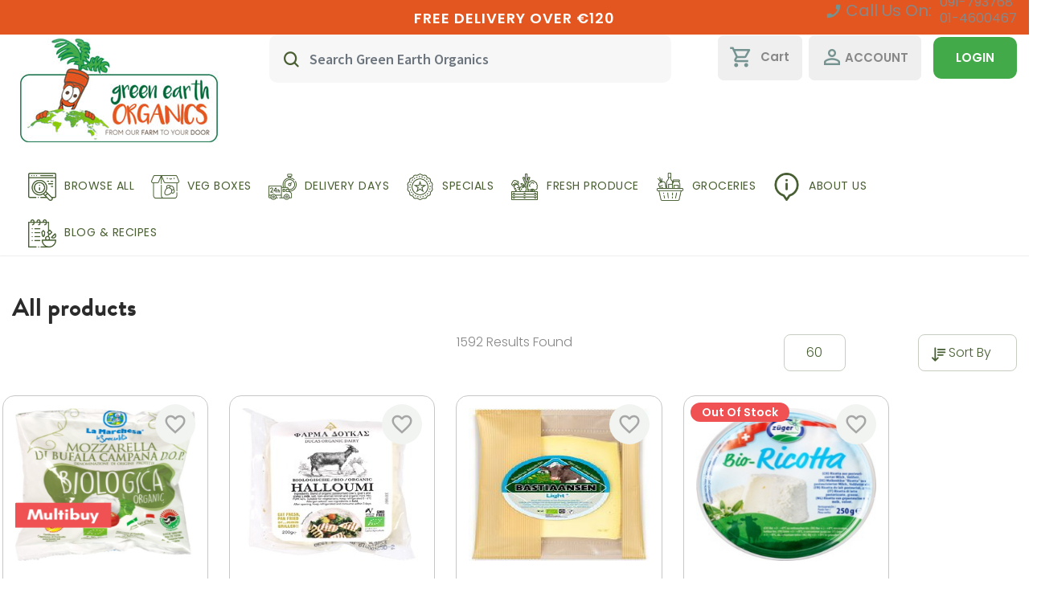

--- FILE ---
content_type: text/css
request_url: https://www.greenearthorganics.ie/themes/velocity/assets/css/velocity.css
body_size: 27131
content:
@import url(https://fonts.googleapis.com/css2?family=Source+Sans+Pro:wght@400;600;700&display=swap);
/*
|
| Added back again because in chrome this is not using and light house also saying not used.
| But in mozilla all fonts are gone which creating problem.
|
*/
/* main imports */
.velocity-icon {
  width: 60px;
  height: 55px;
  display: inline-block;
  background-size: cover;
  background-image: url("../images/Icon-Velocity.svg");
}

.router-link-active .velocity-icon, .active .velocity-icon {
  background-image: url("../images/Icon-Velocity-Active.svg");
}

.router-link-active.velocity-icon, .active.velocity-icon {
  background-image: url("../images/Icon-Velocity-Active.svg");
}

@font-face {
  font-family: "Webkul Rango";
  src: url("../fonts/font-rango/rango.eot?o0evyv");
  src: url("../fonts/font-rango/rango.eot?o0evyv#iefix") format("embedded-opentype"), url("../fonts/font-rango/rango.ttf?o0evyv") format("truetype"), url("../fonts/font-rango/rango.woff?o0evyv") format("woff"), url("../fonts/font-rango/rango.svg?o0evyv#rango") format("svg");
  font-weight: normal;
  font-style: normal;
  font-display: swap;
}
.wk-icon {
  font-size: 20px;
  font-weight: 400;
  text-align: center;
  color: #0041ff;
}

[class^=rango-], [class*=" rango-"] {
  /* use !important to prevent issues with browser extensions that change fonts */
  font-family: "Webkul Rango" !important;
  speak: none;
  font-style: normal;
  font-weight: normal;
  font-variant: normal;
  text-transform: none;
  line-height: 1;
  /* Better Font Rendering =========== */
  -webkit-font-smoothing: antialiased;
  -moz-osx-font-smoothing: grayscale;
}

.rango-activity:before {
  content: "\e900";
}

.rango-announcement:before {
  content: "\e901";
}

.rango-arrow-circle-down:before {
  content: "\e902";
}

.rango-arrow-circle-left:before {
  content: "\e903";
}

.rango-arrow-circle-right:before {
  content: "\e904";
}

.rango-arrow-circle-up:before {
  content: "\e905";
}

.rango-arrow-down:before {
  content: "\e906";
}

.rango-arrow-left:before {
  content: "\e907";
}

.rango-arrow-right:before {
  content: "\e908";
}

.rango-arrow-up:before {
  content: "\e909";
}

.rango-auction:before {
  content: "\e90a";
}

.rango-baby:before {
  content: "\e90b";
}

.rango-bag:before {
  content: "\e90c";
}

.rango-ball-2:before {
  content: "\e90d";
}

.rango-bar-code:before {
  content: "\e90e";
}

.rango-batch:before {
  content: "\e90f";
}

.rango-book:before {
  content: "\e910";
}

.rango-calender:before {
  content: "\e911";
}

.rango-camera:before {
  content: "\e912";
}

.rango-car:before {
  content: "\e913";
}

.rango-card:before {
  content: "\e914";
}

.rango-cart-1:before {
  content: "\e915";
}

.rango-cart-2:before {
  content: "\e916";
}

.rango-cart-3:before {
  content: "\e917";
}

.rango-circel-1:before {
  content: "\e918";
}

.rango-circel:before {
  content: "\e919";
}

.rango-circle-1:before {
  content: "\e91a";
}

.rango-circle-2:before {
  content: "\e91b";
}

.rango-circle-check:before {
  content: "\e91c";
}

.rango-clear:before {
  content: "\e91d";
}

.rango-close-2:before {
  content: "\e91e";
}

.rango-close:before {
  content: "\e91f";
}

.rango-cloth:before {
  content: "\e920";
}

.rango-coin:before {
  content: "\e921";
}

.rango-copy:before {
  content: "\e922";
}

.rango-currency:before {
  content: "\e923";
}

.rango-delete:before {
  content: "\e924";
}

.rango-donwload-1:before {
  content: "\e925";
}

.rango-download-1:before {
  content: "\e926";
}

.rango-edit-pencil:before {
  content: "\e927";
}

.rango-ellipse:before {
  content: "\e928";
}

.rango-envelop:before {
  content: "\e929";
}

.rango-exchange:before {
  content: "\e92a";
}

.rango-exchnage:before {
  content: "\e92b";
}

.rango-expend-collaps:before {
  content: "\e92c";
}

.rango-expend:before {
  content: "\e92d";
}

.rango-eye-hide:before {
  content: "\e92e";
}

.rango-eye-visible:before {
  content: "\e92f";
}

.rango-facebook:before {
  content: "\e930";
}

.rango-file:before {
  content: "\e931";
}

.rango-filter:before {
  content: "\e932";
}

.rango-flag:before {
  content: "\e933";
}

.rango-folder:before {
  content: "\e934";
}

.rango-food:before {
  content: "\e935";
}

.rango-furniture:before {
  content: "\e936";
}

.rango-gift:before {
  content: "\e937";
}

.rango-globe:before {
  content: "\e938";
}

.rango-google-plus:before {
  content: "\e939";
}

.rango-gps:before {
  content: "\e93a";
}

.rango-graph-1:before {
  content: "\e93b";
}

.rango-graph:before {
  content: "\e93c";
}

.rango-heart-fill:before {
  content: "\e93d";
}

.rango-heart:before {
  content: "\e93e";
}

.rango-hold-cart:before {
  content: "\e93f";
}

.rango-home:before {
  content: "\e940";
}

.rango-info:before {
  content: "\e941";
}

.rango-instagram:before {
  content: "\e942";
}

.rango-language-1:before {
  content: "\e943";
}

.rango-language:before {
  content: "\e944";
}

.rango-laptop:before {
  content: "\e945";
}

.rango-limit:before {
  content: "\e946";
}

.rango-linked-in:before {
  content: "\e947";
}

.rango-lipstick:before {
  content: "\e948";
}

.rango-location:before {
  content: "\e949";
}

.rango-lock-1:before {
  content: "\e94a";
}

.rango-lock-2:before {
  content: "\e94b";
}

.rango-map:before {
  content: "\e94c";
}

.rango-message-1:before {
  content: "\e94d";
}

.rango-message:before {
  content: "\e94e";
}

.rango-minus:before {
  content: "\e94f";
}

.rango-mobile:before {
  content: "\e950";
}

.rango-more:before {
  content: "\e951";
}

.rango-neckless:before {
  content: "\e952";
}

.rango-next:before {
  content: "\e953";
}

.rango-notification:before {
  content: "\e954";
}

.rango-num-pad:before {
  content: "\e955";
}

.rango-percentage:before {
  content: "\e956";
}

.rango-phone:before {
  content: "\e957";
}

.rango-picture:before {
  content: "\e958";
}

.rango-pintrest:before {
  content: "\e959";
}

.rango-play:before {
  content: "\e95a";
}

.rango-plus:before {
  content: "\e95b";
}

.rango-pos:before {
  content: "\e95c";
}

.rango-power:before {
  content: "\e95d";
}

.rango-previous:before {
  content: "\e95e";
}

.rango-printer:before {
  content: "\e95f";
}

.rango-product-add:before {
  content: "\e960";
}

.rango-product-retrun:before {
  content: "\e961";
}

.rango-product:before {
  content: "\e962";
}

.rango-produt-group:before {
  content: "\e963";
}

.rango-push:before {
  content: "\e964";
}

.rango-quotation:before {
  content: "\e965";
}

.rango-refresh:before {
  content: "\e966";
}

.rango-refrigrator:before {
  content: "\e967";
}

.rango-return-credit:before {
  content: "\e968";
}

.rango-return:before {
  content: "\e969";
}

.rango-search:before {
  content: "\e96a";
}

.rango-security:before {
  content: "\e96b";
}

.rango-setting-cog:before {
  content: "\e96c";
}

.rango-setting-reset:before {
  content: "\e96d";
}

.rango-share-1:before {
  content: "\e96e";
}

.rango-share-2:before {
  content: "\e96f";
}

.rango-shoes:before {
  content: "\e970";
}

.rango-shop:before {
  content: "\e971";
}

.rango-sign-in:before {
  content: "\e972";
}

.rango-sign-out:before {
  content: "\e973";
}

.rango-sort-1:before {
  content: "\e974";
}

.rango-sort-2:before {
  content: "\e975";
}

.rango-square-1:before {
  content: "\e976";
}

.rango-square-3:before {
  content: "\e977";
}

.rango-square-4:before {
  content: "\e978";
}

.rango-square-tick-fill:before {
  content: "\e979";
}

.rango-square:before {
  content: "\e97b";
}

.rango-star-fill:before {
  content: "\e97c";
}

.rango-star:before {
  content: "\e97d";
}

.rango-stat-down:before {
  content: "\e97e";
}

.rango-stat-up:before {
  content: "\e97f";
}

.rango-support-head:before {
  content: "\e980";
}

.rango-t-shirt:before {
  content: "\e981";
}

.rango-table:before {
  content: "\e982";
}

.rango-tag-1:before {
  content: "\e983";
}

.rango-tag-2:before {
  content: "\e984";
}

.rango-tag-3:before {
  content: "\e985";
}

.rango-tag-4:before {
  content: "\e986";
}

.rango-tick-2:before {
  content: "\e987";
}

.rango-tick-square:before {
  content: "\e988";
}

.rango-tick:before {
  content: "\e989";
}

.rango-toggle:before {
  content: "\e98a";
}

.rango-trophy:before {
  content: "\e98b";
}

.rango-twitter:before {
  content: "\e98c";
}

.rango-upload-2:before {
  content: "\e98d";
}

.rango-upload:before {
  content: "\e98e";
}

.rango-user-add:before {
  content: "\e98f";
}

.rango-user-cash:before {
  content: "\e990";
}

.rango-user-group:before {
  content: "\e991";
}

.rango-user-info:before {
  content: "\e992";
}

.rango-user-owner:before {
  content: "\e993";
}

.rango-user-shop:before {
  content: "\e994";
}

.rango-user:before {
  content: "\e995";
}

.rango-van-ship:before {
  content: "\e996";
}

.rango-video-camera:before {
  content: "\e997";
}

.rango-video:before {
  content: "\e998";
}

.rango-view-grid:before {
  content: "\e999";
}

.rango-view-list:before {
  content: "\e99a";
}

.rango-wifi-on:before {
  content: "\e99b";
}

.rango-wifi:before {
  content: "\e99c";
}

.rango-youtube:before {
  content: "\e99d";
}

.rango-zoom-minus:before {
  content: "\e99e";
}

.rango-zoom-plus:before {
  content: "\e99f";
}

.velocity-icon {
  width: 48px;
  height: 48px;
  display: inline-block;
  background-size: cover;
  background-image: url("../images/Icon-Velocity.svg");
}

.camera-icon {
  background-image: url("../images/icon-camera.svg");
  width: 24px;
  display: inline-block;
  background-size: cover;
}

.router-link-active .velocity-icon,
.active .velocity-icon {
  background-image: url("../images/Icon-Velocity-Active.svg");
}
.router-link-active.velocity-icon,
.active.velocity-icon {
  background-image: url("../images/Icon-Velocity-Active.svg");
}

.eye-icon {
  background-image: url("../images/icon-eye.svg");
  width: 24px;
  height: 24px;
}

.cross-icon {
  background-image: url("../images/icon-crossed.svg");
  width: 18px;
  height: 18px;
}

/*
|--------------------------------------------------------------------------
| Velocity Variables
|--------------------------------------------------------------------------
|
| Below are all the variables used in Velocity's SCSS.
|
*/
/* theme colors */
/* background colors */
/* font colors */
/* button colors */
/* border colors */
/* link colors */
/* remaining colors */
/* other stuffs */
/* shared components */
.ltr {
  direction: ltr;
}

.rtl {
  direction: rtl;
}

.padding-10 {
  padding: 15px;
}

.padding-15 {
  padding: 15px;
}

.fw5 {
  font-weight: 500;
}

.fw6, .product-detail .right h4, .product-detail .right h3, .product-detail .right .info .price, .product-detail .right .info h2 {
  font-weight: 600;
}

.fw7 {
  font-weight: 700;
}

.fs13 {
  font-size: 13px !important;
}

.fs14, .main-content-wrapper {
  font-size: 14px;
}

.fs15 {
  font-size: 15px;
}

.fs16, .product-detail .right, .account-content .account-layout .bottom-toolbar .pagination .page-item {
  font-size: 16px;
}

.fs16i {
  font-size: 16px !important;
}

.fs17 {
  font-size: 17px;
}

.fs18, .product-detail .right h3 {
  font-size: 18px;
}

.fs19 {
  font-size: 19px;
}

.fs20, .product-detail .right .info .price {
  font-size: 20px;
}

.fs24, .product-detail .right .info h2 {
  font-size: 24px;
}

.fs30, .product-detail .right .info .price .card-current-price {
  font-size: 30px;
}

.fs40 {
  font-size: 40px;
}

.pt0 {
  padding-top: 0px !important;
}

.pt10 {
  padding-top: 10px !important;
}

.pt15 {
  padding-top: 15px !important;
}

.pt20 {
  padding-top: 20px !important;
}

.pl0 {
  padding-left: 0px !important;
}

.pl5 {
  padding-left: 5px !important;
}

.pl15 {
  padding-left: 15px !important;
}

.pl10 {
  padding-left: 10px !important;
}

.pl20 {
  padding-left: 20px !important;
}

.pl30 {
  padding-left: 30px !important;
}

.pl40 {
  padding-left: 40px !important;
}

.pr0 {
  padding-right: 0px !important;
}

.pr5 {
  padding-right: 5px !important;
}

.pr15 {
  padding-right: 15px !important;
}

.pr40 {
  padding-right: 40px !important;
}

.pb0 {
  padding-bottom: 0px !important;
}

.pb10 {
  padding-bottom: 10px !important;
}

.pb15 {
  padding-bottom: 15px !important;
}

.pb30 {
  padding-bottom: 30px !important;
}

.mt5 {
  margin-top: 5px !important;
}

.mt10 {
  margin-top: 10px;
}

.mt15 {
  margin-top: 15px !important;
}

.mr5 {
  margin-right: 5px;
}

.mr7 {
  margin-right: 7px;
}

.mr10 {
  margin-right: 10px;
}

.mr15, .product-detail .right .options .buttons *:not(:last-child), .product-detail .right .options .quantity > label {
  margin-right: 15px;
}

.mr20 {
  margin-right: 20px;
}

.mb5 {
  margin-bottom: 5px !important;
}

.mb10 {
  margin-bottom: 10px !important;
}

.mb15 {
  margin-bottom: 15px;
}

.mb20, .product-detail .right .options > * {
  margin-bottom: 20px;
}

.mb25 {
  margin-bottom: 25px;
}

.mb30, .product-detail .right .customer-reviews .row {
  margin-bottom: 30px;
}

.ml0, .product-detail .right > div:not(:first-child) {
  margin-left: 0px !important;
}

.ml5 {
  margin-left: 5px;
}

.ml10 {
  margin-left: 10px !important;
}

.ml15 {
  margin-left: 15px !important;
}

.ml30 {
  margin-left: 30px !important;
}

.w-0 {
  width: 0px !important;
}

.w-5 {
  width: 5px !important;
}

.w-10 {
  width: 10px !important;
}

.w-15 {
  width: 15px !important;
}

.body-blur {
  filter: blur(4px);
  -webkit-filter: blur(4px);
}

.no-margin {
  margin: 0px !important;
}

.no-padding, .product-detail .right h3 {
  padding: 0px !important;
}

.flex-wrap {
  flex-wrap: nowrap;
}

.cursor-pointer, .category-list-container .category, .qty-btn > *:not(:nth-child(2)) {
  cursor: pointer;
}

.cursor-not-allowed {
  cursor: not-allowed !important;
}

.cursor-default {
  cursor: default;
}

.grey {
  color: rgb(158, 158, 158);
}

.clr-light {
  color: rgba(0, 0, 0, 0.53);
}

.clr-dark, .footer .footer-content .footer-statics .software-description p {
  color: rgba(255, 255, 255, 0.52);
}

.font-clr {
  color: rgba(0, 0, 0, 0.83);
}

.display-inbl, .product-detail .right .options .quantity > label {
  display: inline-block !important;
}

.display-block, .product-detail .right .options label {
  display: block !important;
}

.align-vertical-top {
  vertical-align: top;
}

.align-vertical-middle {
  vertical-align: middle;
}

.full-width {
  width: 100%;
}

.full-image {
  width: 100%;
  height: 100%;
}

.full-back-size, .card-product-image-container .background-image-group {
  background-size: 100% 100% !important;
}

.max-width-100 {
  max-width: 100% !important;
}

.no-border {
  border: none !important;
}

.back-pos-rt {
  background-position: right;
}

.theme-btn, .account-content .account-layout .bottom-toolbar .pagination .page-item, .cart-details .continue-shopping-btn {
  z-index: 10;
  border: none;
  cursor: pointer;
  font-weight: 600;
  padding: 10px 20px;
  vertical-align: top;
  border: 1px solid transparent;
  color: #FFFFFF !important;
  background-color: #26A37C !important;
}
.theme-btn:hover, .account-content .account-layout .bottom-toolbar .pagination .page-item:hover, .cart-details .continue-shopping-btn:hover, .theme-btn:focus, .account-content .account-layout .bottom-toolbar .pagination .page-item:focus, .cart-details .continue-shopping-btn:focus {
  outline: none;
  box-shadow: none;
  border: 1px solid #247959;
  background-color: #26A37C !important;
}
.theme-btn.light, .account-content .account-layout .bottom-toolbar .pagination .theme-btn.page-item, .account-content .account-layout .bottom-toolbar .pagination .light.page-item, .account-content .account-layout .bottom-toolbar .pagination .page-item, .cart-details .light.continue-shopping-btn, .cart-details .account-content .account-layout .bottom-toolbar .pagination .continue-shopping-btn.page-item, .account-content .account-layout .bottom-toolbar .pagination .cart-details .continue-shopping-btn.page-item {
  color: #26A37C !important;
  background-color: #FFFFFF !important;
  box-shadow: 0 1px 0 0 #CFCFCF;
  border: 1px solid rgba(0, 0, 0, 0.12);
  z-index: 1;
}
.theme-btn.light:hover, .account-content .account-layout .bottom-toolbar .pagination .page-item:hover, .cart-details .light.continue-shopping-btn:hover, .theme-btn.light:focus, .account-content .account-layout .bottom-toolbar .pagination .page-item:focus, .cart-details .light.continue-shopping-btn:focus {
  outline: none;
  box-shadow: none;
  border: 1px solid #247959;
  background-color: #f5f5f5 !important;
}

.theme-btn:hover, .account-content .account-layout .bottom-toolbar .pagination .page-item:hover, .cart-details .continue-shopping-btn:hover,
.btn-add-to-cart:hover {
  border-color: #247959 !important;
  background-color: #247959 !important;
  text-decoration: none;
}
.theme-btn:hover.light, .account-content .account-layout .bottom-toolbar .pagination .page-item:hover, .cart-details .continue-shopping-btn:hover.light,
.btn-add-to-cart:hover.light {
  border: 1px solid rgba(0, 0, 0, 0.12) !important;
}

.norm-btn {
  border: 1px solid #CCCCCC;
  font-size: 14px;
  padding: 9px 20px;
  border-radius: 2px;
  vertical-align: top;
  color: #111111 !important;
  background-color: #FFFFFF !important;
}

.sale-btn {
  z-index: 10;
  border: none;
  color: white;
  font-size: 14px;
  padding: 3px 10px;
  position: absolute;
  border-radius: 12px;
  background-color: #26A37C;
}

.bg-image, .small-card-container .product-image {
  width: 100%;
  background-size: contain;
  background-repeat: no-repeat;
  background-position: top;
}

.material-icons {
  -webkit-user-select: none; /* Chrome/Safari */
  -moz-user-select: none; /* Firefox */ /* IE10+ */
  /* Rules below not implemented in browsers yet */
  -o-user-select: none;
  user-select: none;
}

.unselectable *, #top #account .welcome-content * {
  -webkit-user-select: none; /* Chrome/Safari */
  -moz-user-select: none; /* Firefox */ /* IE10+ */
  /* Rules below not implemented in browsers yet */
  -o-user-select: none;
  user-select: none;
}

.card-arrow-container .card-arrow {
  z-index: 10;
  width: 20px;
  height: 20px;
  display: block;
  position: absolute;
  background-color: #2B2B2B;
  transform: rotate(45deg);
  -webkit-transform: rotate(45deg);
  box-shadow: 0 0 0 1px rgba(39, 44, 48, 0.05), 0 2px 7px 1px rgba(39, 44, 48, 0.16);
}
.card-arrow-container .card-arrow-tp {
  left: 50%;
  top: -10px;
}
.card-arrow-container .card-arrow-rt {
  top: 50%;
  right: -10px;
}
.card-arrow-container .card-arrow-bt {
  left: 50%;
  top: calc(100% - 10px);
}
.card-arrow-container .card-arrow-lt {
  top: 50%;
  left: -7px;
}

.lg-card-container {
  cursor: pointer;
}
.lg-card-container a {
  color: rgba(0, 0, 0, 0.83);
  text-decoration: none;
}
.lg-card-container #quick-view-btn-container :hover {
  color: #FFFFFF !important;
}
.lg-card-container .background-image-group {
  background-size: contain !important;
}
.lg-card-container.grid-card .wishlist-icon i, .lg-card-container.list-card .wishlist-icon i {
  padding-left: 10px;
}
.lg-card-container.grid-card form, .lg-card-container.list-card form {
  display: inline-table;
  vertical-align: bottom;
}
.lg-card-container.grid-card .product-price span:first-child, .lg-card-container.grid-card .product-price span:last-child, .lg-card-container.list-card .product-price span:first-child, .lg-card-container.list-card .product-price span:last-child {
  font-size: 18px;
  font-weight: 600;
}
.lg-card-container.grid-card .card-current-price, .lg-card-container.list-card .card-current-price {
  font-size: 18px;
}
.lg-card-container.grid-card .product-rating .stars, .lg-card-container.list-card .product-rating .stars {
  display: inline-block;
}
.lg-card-container.grid-card .product-rating span, .lg-card-container.list-card .product-rating span {
  vertical-align: middle;
}
.lg-card-container.grid-card .product-information > div:not(:last-child), .lg-card-container.list-card .product-information > div:not(:last-child) {
  margin-bottom: 5px;
}
.lg-card-container.grid-card img, .lg-card-container.list-card img {
  width: 100%;
}
.lg-card-container.list-card {
  margin-left: 0px;
  padding-left: 0px;
}
.lg-card-container.list-card .background-image-group {
  height: 100%;
}
.lg-card-container.list-card .product-image {
  float: left;
  width: 30%;
  height: 270px;
  max-width: 200px;
  position: relative;
}
.lg-card-container.list-card .product-image .quick-view-btn-container button {
  left: calc(50% - 40px);
}
.lg-card-container.list-card .product-information {
  width: 70%;
  float: right;
  padding-left: 20px;
}
.lg-card-container.list-card .product-rating .stars {
  display: inline-block;
}
.lg-card-container.list-card .product-rating span {
  vertical-align: top;
}
.lg-card-container.list-card .product-information {
  height: 200px;
  display: table;
}
.lg-card-container.list-card .product-information > div {
  display: table-cell;
}
.lg-card-container.list-card .product-price .sticker {
  display: block;
}
.lg-card-container.list-card .wishlist-icon {
  height: 40px;
  vertical-align: top;
  display: inline-table;
  padding-left: 0 !important;
}
.lg-card-container.list-card .wishlist-icon i {
  display: table-cell;
  vertical-align: middle;
  padding-left: 0 !important;
}
.lg-card-container.list-card .compare-icon {
  padding-left: 0;
  display: inline-table;
}
.lg-card-container.list-card .add-to-cart-btn {
  float: left;
  display: inline-block;
}
.lg-card-container.grid-card {
  padding: 15px;
}
.lg-card-container.grid-card .product-image {
  max-height: 350px;
  max-width: 280px;
  margin-bottom: 10px;
  background: #f2f2f2;
}
.lg-card-container.grid-card .product-image img {
  display: block;
  height: 100%;
}
.lg-card-container.list-card:not(:first-child) {
  margin-top: 20px;
}

.small-padding, .carousel-products.with-recent-viewed .btn-add-to-cart {
  padding: 3px 4px !important;
}

.medium-padding {
  padding: 3px 10px !important;
}

.general-container {
  cursor: pointer;
}

.lg-card-container > .product-card {
  border: none;
}

.product-card-new:hover,
.lg-card-container:hover,
.general-container:hover {
  box-shadow: 0 3px 6px rgba(0, 0, 0, 0.16), 0 3px 6px rgba(0, 0, 0, 0.23);
}

.lg-card-container:hover .quick-view-btn-container {
  display: block;
}

.text-nowrap, .product-card-new .product-rating {
  overflow: hidden;
  white-space: nowrap;
  text-overflow: ellipsis;
  color: #555555;
}

.small-card-container {
  cursor: pointer;
  margin-bottom: 10px;
  margin-left: 0 !important;
  margin-right: 0 !important;
}
.small-card-container .material-icons {
  font-size: 16px;
}
.small-card-container .product-image-container {
  padding: 0;
  display: inline-block;
}
.small-card-container .product-image {
  width: 70px;
  height: 70px;
  background-position: center;
}
.small-card-container .card-body {
  width: 50%;
  display: inline-block;
  padding: 10px 0 !important;
}
.small-card-container .card-body .product-name {
  font-size: 18px;
  color: #000000;
  width: 100%;
  margin-bottom: 10px;
  overflow: hidden;
  white-space: nowrap;
  text-overflow: ellipsis;
}
.small-card-container .sticker,
.small-card-container .regular-price {
  display: none;
}

.small-card-container:hover {
  box-shadow: 0 3px 6px rgba(0, 0, 0, 0.16), 0 3px 6px rgba(0, 0, 0, 0.23);
}

.text-down-3 {
  top: 0px;
  position: relative;
}

.text-down-4 {
  top: 4px;
  position: relative;
}

.text-down-6 {
  top: 6px;
  position: relative;
}

.text-up-1 {
  top: -1px;
  position: relative;
}

.text-up-4 {
  top: -4px;
  position: relative;
}

.text-up-14 {
  top: -14px;
  position: relative;
}

ul.circle-list {
  padding-top: 10px;
  text-align: center;
}
ul.circle-list li.circle {
  width: 10px;
  height: 10px;
  cursor: pointer;
  border-radius: 50%;
  display: inline-block;
  border: 1px solid #D8D8D8;
}
ul.circle-list li.circle.fill {
  background: #D8D8D8;
}
ul.circle-list li.circle:not(:last-child) {
  margin-right: 6px;
}

.hide {
  display: none;
}

.category-breadcrumb {
  font-size: 16px;
}

.link-color {
  color: #4D7EA8;
}

a.unset, .account-content .account-layout .bottom-toolbar .pagination a.page-item {
  color: unset !important;
  text-decoration: none !important;
}
a.active-hover:hover {
  color: #4D7EA8 !important;
  text-decoration: underline !important;
}
a.remove-decoration {
  text-decoration: none !important;
}
a.remove-decoration:hover, a.remove-decoration:active, a.remove-decoration:focus {
  text-decoration: none !important;
}

.dropdown-icon::after {
  display: inline-block;
  margin-left: 1rem;
  vertical-align: middle;
  content: "";
  border-top: 0.3em solid;
  border-right: 0.3em solid transparent;
  border-bottom: 0;
  border-left: 0.3em solid transparent;
}

input:focus,
select:focus,
.disable-box-shadow,
.disable-box-shadow:focus,
.disable-box-shadow:active {
  outline: none !important;
  box-shadow: none !important;
  -o-box-shadow: 0 5px 15px rgba(0, 0, 0, 0);
  box-shadow: 0 5px 15px rgba(0, 0, 0, 0);
}

.control-error {
  color: #F05153;
}

.mandatory,
.required {
  width: 100%;
}
.mandatory::after,
.required::after {
  content: "*";
  font-size: 16px;
  margin-left: -1px;
  color: #F05153;
}

a.default {
  color: rgba(0, 0, 0, 0.83) !important;
  text-decoration: none !important;
}

.VueCarousel {
  width: 100%;
  cursor: pointer;
}
.VueCarousel .VueCarousel-inner {
  padding-top: 5px;
}
.VueCarousel .VueCarousel-slide:nth-of-type(1) .product-card-new {
  margin-left: 5px;
}
.VueCarousel .VueCarousel-navigation .VueCarousel-navigation-prev {
  left: 10px;
}
.VueCarousel .VueCarousel-navigation .VueCarousel-navigation-next {
  right: 12px;
}
.VueCarousel .VueCarousel-navigation span {
  font-size: 32px;
}

.navigation-hide .VueCarousel-navigation {
  display: none;
}

.pagination-hide .VueCarousel-pagination {
  display: none;
}

.scrollable, .layered-filter-wrapper {
  max-height: 100%;
  overflow-y: scroll;
  scrollbar-width: none;
  -ms-overflow-style: none;
}

.scrollable::-webkit-scrollbar, .layered-filter-wrapper::-webkit-scrollbar {
  width: 0 !important;
}

button[disabled] {
  opacity: 0.5;
  cursor: not-allowed;
}

.max-sm-img-dimension {
  max-width: 110px;
  max-height: 110px;
}
.max-sm-img-dimension img {
  width: 100%;
}

.max-width {
  width: 1440px !important;
  margin: 0 auto !important;
}

.styled-select {
  appearance: none;
  -moz-appearance: none; /* Firefox */
  -webkit-appearance: none; /* Safari and Chrome */
}
.styled-select + .select-icon-container {
  position: relative;
}
.styled-select + .select-icon-container .select-icon {
  top: -24px;
  left: unset;
  right: 10px;
  font-size: 16px;
  position: absolute;
  pointer-events: none;
}

.down-arrow-container {
  position: relative;
  color: rgba(0, 0, 0, 0.83);
  vertical-align: top;
  display: inline-block;
}
.down-arrow-container .rango-arrow-down {
  top: 10px;
  left: -5px;
  font-size: 16px;
  position: absolute;
}

.select-icon {
  top: 5px;
  left: -7px;
  font-size: 16px;
  position: relative;
}

.normal-text {
  color: #141516;
}

.normal-white-text {
  color: rgba(255, 255, 255, 0.83);
}

.display-table {
  display: table;
}
.display-table .cell {
  display: table-cell;
  vertical-align: middle;
}

.rango-default, .pagination .page-item.next .angle-right-icon,
.pagination .page-item.next .angle-left-icon, .pagination .page-item.previous .angle-right-icon,
.pagination .page-item.previous .angle-left-icon, .account-content .account-layout .bottom-toolbar .pagination .page-item.next .angle-right-icon,
.account-content .account-layout .bottom-toolbar .pagination .page-item.next .angle-left-icon, .account-content .account-layout .bottom-toolbar .pagination .page-item.previous .angle-right-icon,
.account-content .account-layout .bottom-toolbar .pagination .page-item.previous .angle-left-icon, .account-content .sidebar .customer-sidebar .navigation li i.icon {
  speak: none;
  line-height: 1;
  font-style: normal;
  font-weight: normal;
  text-transform: none;
  font-variant: normal;
  -webkit-font-smoothing: antialiased;
  font-family: "Webkul Rango" !important;
}

.max-height-350 {
  max-height: 350px;
}

.border-normal {
  border: 1px solid #DCDCDC;
}

.has-error input,
.has-error select,
.has-error textarea {
  border-color: #F05153 !important;
}

.modal-parent {
  top: 0;
  width: 100%;
  height: 100%;
  position: fixed;
  background: rgba(0, 0, 0, 0.7);
  z-index: 1001;
}

.compare-icon,
.wishlist-icon {
  height: 38px;
  display: table;
  cursor: pointer;
  margin-left: 10px;
}
.compare-icon i,
.wishlist-icon i {
  display: table-cell;
  vertical-align: middle;
}

/* components */
.qty-btn {
  height: 36px;
  display: inline-block;
}
.qty-btn > * {
  height: 36px;
  padding: 0px 10px;
  border: 1px solid #CCCCCC;
  vertical-align: top;
  line-height: 3.5rem;
  display: inline-block;
}
.qty-btn > *:not(:first-child) {
  border-left: none;
  position: relative;
}
.qty-btn > *:nth-child(2) {
  left: -4px;
}
.qty-btn > *:nth-child(3) {
  left: -7px;
}

.btn-add-to-cart {
  padding: 3px 14px !important;
  border-radius: 0px !important;
  color: #FFFFFF !important;
  border-color: #26A37C !important;
  background-color: #26A37C !important;
}
.btn-add-to-cart.large {
  padding: 12px 18px;
}
.btn-add-to-cart .rango-cart-1 {
  padding-right: 5px;
}

.accordian .accordian-header {
  width: 100%;
  font-size: 18px;
  cursor: pointer;
  color: #3a3a3a;
  padding: 20px 0;
  display: inline-block;
  border-bottom: 1px solid #d3d3d3;
}
.accordian .accordian-header i.rango-arrow {
  float: right;
  font-size: 24px;
}
.accordian .accordian-header i.rango-arrow::before {
  content: "\e908";
}
.accordian .accordian-content {
  width: 100%;
  display: none;
  padding-bottom: 20px;
}
.accordian.active .accordian-header {
  border-bottom: 0;
}
.accordian.active .accordian-header i.rango-arrow::before {
  content: "\e906";
}
.accordian.active .accordian-content {
  display: inline-block;
  border-bottom: 1px solid #d3d3d3;
}

#date-of-birth {
  display: block;
  position: relative;
}
#date-of-birth .cross-icon {
  position: absolute;
  right: 34px;
  top: 8px;
}
#date-of-birth::after {
  background-image: url(../images/icon-calendar.svg);
  width: 24px;
  height: 24px;
  content: "";
  display: inline-block;
  vertical-align: middle;
  pointer-events: none;
  position: absolute;
  top: 5px;
  right: 8px;
}

.rtl #date-of-birth:after {
  left: 54px;
}

.review-page-container {
  padding: 20px;
  position: relative;
}
.review-page-container > div:first-child {
  top: 40px;
  position: sticky;
  height: -moz-max-content;
  height: max-content;
}
.review-page-container .category-breadcrumb {
  margin-bottom: 30px;
}
.review-page-container h2 {
  font-size: 24px;
  font-weight: 600;
}
.review-page-container h3 {
  font-size: 20px;
  font-weight: 600;
}
.review-page-container h4 {
  font-size: 16px;
  font-weight: 600;
}
.review-page-container .customer-reviews > div.row {
  padding-bottom: 30px;
  display: block;
}
.review-page-container .submit-btn {
  font-weight: 600;
}
.review-page-container .submit-btn button {
  padding: 10px 15px;
}

.customer-rating .rating-container {
  padding: 30px 0;
}
.customer-rating a {
  color: #4D7EA8;
}
.customer-rating a:hover {
  text-decoration: none;
}
.customer-rating .col-lg-6:first-child {
  border-right: 1px solid #CCCCCC;
}
.customer-rating .rating-bar {
  top: 12px;
  padding: 0px;
  height: 5px;
  position: relative;
  background-color: #F7F7F9;
}
.customer-rating .rating-bar > div {
  width: 0px;
  height: 100%;
  background-color: #111111;
}
.customer-rating .theme-btn.light, .customer-rating .account-content .account-layout .bottom-toolbar .pagination .page-item, .account-content .account-layout .bottom-toolbar .pagination .customer-rating .page-item, .customer-rating .cart-details .light.continue-shopping-btn, .cart-details .customer-rating .light.continue-shopping-btn {
  margin-top: 10px;
}

.review-form {
  width: 80%;
}
.review-form > div {
  padding-top: 30px;
}
.review-form > div label {
  font-size: 14px;
  font-weight: 500;
  display: block;
}
.review-form > div input,
.review-form > div textarea {
  width: 100%;
  resize: none;
  font-size: 16px;
  padding: 5px 16px;
  border-radius: 1px;
  border: 1px solid #CCCCCC;
}

.filters-container {
  margin: 20px 0;
}
.filters-container .toolbar-wrapper > div {
  margin: 0 20px 0 0;
  display: inline-block;
}
.filters-container .toolbar-wrapper > div label {
  font-weight: 500;
  margin-right: 10px;
}
.filters-container .toolbar-wrapper > div select {
  cursor: pointer;
  padding: 6px 16px;
  color: rgba(0, 0, 0, 0.83);
  background-color: white;
}
.filters-container .toolbar-wrapper > div .down-icon-position {
  pointer-events: none;
  background-color: #FFFFFF;
}
.filters-container .toolbar-wrapper > div:not(:first-child) {
  vertical-align: super;
}
.filters-container .toolbar-wrapper .limiter::after {
  margin-left: 10px;
}

.view-mode {
  margin-bottom: 20px;
}
.view-mode .rango-view-grid-container {
  width: 36px;
  height: 36px;
  cursor: pointer;
  color: rgba(0, 0, 0, 0.83);
  padding: 6px 0 0 5px;
  display: inline-block;
}
.view-mode .rango-view-grid-container.active {
  color: white;
  background-color: #26A37C;
}
.view-mode .rango-view-list-container {
  width: 36px;
  height: 36px;
  cursor: pointer;
  color: rgba(0, 0, 0, 0.83);
  padding: 6px 0 0 5px;
  display: inline-block;
}
.view-mode .rango-view-list-container.active {
  color: white;
  background-color: #26A37C;
}

.modal-container {
  left: 50%;
  top: 100px;
  z-index: 11;
  width: 600px;
  max-width: 80%;
  max-height: 80%;
  position: fixed;
  font-size: 14px;
  overflow-y: auto;
  margin-left: -300px;
  background: #ffffff;
  animation: jelly 0.5s ease-in-out;
  animation: fade-in-white 0.3s ease-in-out;
  border-radius: 5px;
  box-shadow: 0px 15px 25px 0px rgba(0, 0, 0, 0.03), 0px 20px 45px 5px rgba(0, 0, 0, 0.2);
}
.modal-container .modal-header h3 {
  display: inline-block;
  font-size: 20px;
  color: rgba(0, 0, 0, 0.83);
  margin: 0;
}
.modal-container .modal-header .icon {
  cursor: pointer;
}
.modal-container .modal-header .icon.remove-icon {
  width: 24px;
  height: 24px;
  background-image: url("../images/Icon-remove.svg");
}
.modal-container .modal-body {
  padding: 20px;
}
.modal-container .modal-body .control-group .control {
  width: 100%;
}

.product-card-new {
  width: 12rem;
  border: none !important;
  margin: 0 5px 10px 10px;
}
.product-card-new .category-product-image-container {
  margin: 0 auto;
  height: 190px;
  position: relative;
}
.product-card-new .category-product-image-container img {
  max-width: 100%;
  max-height: 100%;
}
.product-card-new .product-image-container {
  max-height: 190px;
  position: relative;
}
.product-card-new .product-image-container img {
  width: 100%;
  min-height: 190px;
  max-height: 190px;
}
.product-card-new .card-current-price {
  font-size: 18px;
}
.product-card-new .product-rating .stars {
  display: inline-block;
}
.product-card-new .product-rating span {
  font-size: 14px;
  vertical-align: middle;
}
.product-card-new .product-rating .material-icons {
  font-size: 16px;
}
.product-card-new .card-body {
  cursor: default;
}
.product-card-new .card-body > div:last-child {
  margin-top: 10px;
}
.product-card-new .card-body .product-name,
.product-card-new .card-body .product-rating {
  /*width: 15rem;*/
  margin-bottom: 2px;
  /*overflow: hidden;*/
  /*white-space: nowrap;*/
  /*text-overflow: ellipsis;*/
  min-height: 46px;
}
.product-card-new .card-body .product-price {
  margin-bottom: 15px;
}
.product-card-new .sticker {
  display: block;
}
.product-card-new .card-body .compare-icon,
.product-card-new .card-body .wishlist-icon {
  left: 0;
  top: 10px;
  display: none;
  margin-left: 5px;
  margin-right: 5px;
  position: absolute;
}
.product-card-new .card-body .compare-icon {
  right: 0;
  left: unset;
}
.product-card-new .card-body .add-to-cart-btn {
  width: 100%;
  position: relative;
}
.product-card-new .card-body .add-to-cart-btn .btn-add-to-cart {
  width: 100%;
  max-width: 140px;
  max-width: 100% !important;
}
.product-card-new .card-body .add-to-cart-btn .btn-add-to-cart.small-padding, .product-card-new .card-body .add-to-cart-btn .carousel-products.with-recent-viewed .btn-add-to-cart, .carousel-products.with-recent-viewed .product-card-new .card-body .add-to-cart-btn .btn-add-to-cart {
  max-width: 130px;
}

.quick-view-btn-container {
  left: -20px;
  width: 100%;
  bottom: 10px;
  display: none;
  position: absolute;
}
.quick-view-btn-container span {
  left: 32%;
  top: -28px;
  z-index: 1;
  font-size: 16px;
  color: #ffffff;
  position: absolute;
}
.quick-view-btn-container button {
  left: 30%;
  top: -36px;
  border: none;
  color: white;
  font-size: 16px;
  padding: 5px 10px 7px 24px;
  position: absolute;
  opacity: 0.8;
  background-color: #0d2438;
}

.product-card-new:hover #quick-view-btn-container {
  display: block;
}
.product-card-new:hover .category-product-image-container,
.product-card-new:hover .product-image-container {
  overflow: hidden;
}
.product-card-new:hover .category-product-image-container img,
.product-card-new:hover .product-image-container img {
  transition: 0.5s all;
  transform: scale(1.05);
}
.product-card-new:hover .compare-icon,
.product-card-new:hover .wishlist-icon {
  display: block;
}
.product-card-new:hover .sticker {
  display: none;
}

.lg-card-container:hover .product-image {
  overflow: hidden;
}
.lg-card-container:hover .product-image img {
  transition: 0.5s all;
  transform: scale(1.05);
}

.quantity label {
  float: left;
  padding: 5px 15px 10px 0;
}
.quantity .input-btn-group button {
  border: 1px solid #dcdcdc;
  padding: 7px;
  background: transparent;
  text-align: center;
  height: 38px;
}
.quantity .input-btn-group button.decrease {
  border-right: 0;
}
.quantity .input-btn-group button.increase {
  border-left: 0;
}
.quantity .input-btn-group button:hover, .quantity .input-btn-group button:active, .quantity .input-btn-group button:focus {
  outline: none;
}
.quantity .input-btn-group button .rango-plus,
.quantity .input-btn-group button .rango-minus {
  font-size: 20px;
  vertical-align: middle;
}
.quantity .input-btn-group input {
  border: 1px solid #dcdcdc;
  border-right: 0;
  border-left: 0;
  max-width: 50px;
  height: 38px;
  margin-left: -5px;
  margin-right: -5px;
  vertical-align: top;
  text-align: center;
  font-size: 16px;
  font-weight: 600;
}
.quantity.has-error button {
  border-color: #fc6868;
  color: #fc6868;
}
.quantity .control-error {
  display: block;
}

.form-container .container {
  width: 65%;
  margin: 0 auto;
  padding-top: 30px;
}
.form-container .container .heading {
  width: 100%;
  margin-bottom: 28px;
  display: inline-block;
}
.form-container .container .heading h2 {
  line-height: 4rem;
  display: inline-block;
}
.form-container .container .heading .btn-new-customer {
  float: right;
  font-size: 16px;
}
.form-container .container .body {
  font-size: 16px;
  padding: 35px 55px;
  margin-bottom: 60px;
  border: 1px solid #CCCCCC;
}
.form-container .container .body .form-header {
  margin-bottom: 20px;
}
.form-container .container .body form > div {
  padding-bottom: 20px;
}
.form-container .back-button {
  float: right;
}

.container-right > .recently-viewed {
  padding-top: 20px;
}

.rango-star {
  cursor: default;
}

.customer-options {
  top: 40px;
  float: right;
  padding: 20px;
  width: 200px !important;
}
.customer-options .customer-session {
  padding: 10px 20px 0 20px;
}
.customer-options .customer-session label {
  font-size: 18px;
  color: rgb(158, 158, 158);
  text-transform: uppercase;
}
.customer-options li {
  padding: 3px 0;
  height: unset !important;
}
.customer-options li a {
  display: block;
  padding: 0 20px !important;
}
.customer-options a {
  font-size: 16px;
}

.cart-btn-collection button[type=button].btn-secondary {
  border: none;
  font-size: 16px;
  color: #111111;
  background-color: #FFFFFF;
}
.cart-btn-collection button[type=button].btn-secondary :hover {
  color: #111111 !important;
  background-color: #FFFFFF !important;
}
.cart-btn-collection button[type=button].btn-secondary :focus,
.cart-btn-collection button[type=button].btn-secondary :active {
  outline: none;
  box-shadow: none;
}
.cart-btn-collection button[type=button].btn-secondary #cart-count {
  left: -20px;
  top: -15px;
  padding: 4px;
  min-width: 20px;
  border-radius: 50%;
  position: relative;
  color: #FFFFFF;
  background: #21A179;
}

.dropdown-icon-custom::after {
  top: -5px;
  color: black;
  font-size: 16px;
  position: relative;
  display: inline-block;
  margin-left: 1rem;
  vertical-align: middle;
  content: "";
  border-top: 0.3em solid;
  border-right: 0.3em solid transparent;
  border-bottom: 0;
  border-left: 0.3em solid transparent;
}

#cart-modal-content {
  top: 40px;
  z-index: 100;
  width: 350px;
  right: 0;
  position: absolute;
  border-top: 4px solid #26a37c;
}
#cart-modal-content .close {
  top: 12px;
  right: 15px;
  padding: 0px;
  position: relative;
}
#cart-modal-content .mini-cart-container {
  height: 100%;
  width: 100%;
  font-size: 14px;
  max-height: 200px;
  overflow-y: scroll;
  padding: 10px 15px 0 20px;
}
#cart-modal-content .small-card-container {
  margin: 0;
  width: 100%;
  padding: 0;
}
#cart-modal-content .small-card-container .product-image-container {
  margin: 10px 10px 10px 0px;
  border: 1px solid #ECECEC;
}
#cart-modal-content .small-card-container label {
  float: left;
  margin-top: 7px;
}
#cart-modal-content .small-card-container input {
  width: 40px;
  height: 36px;
  text-align: center;
  font-weight: 500;
  border: 1px solid #ECECEC;
}
#cart-modal-content .small-card-container .card-total-price {
  float: right;
}
#cart-modal-content .small-card-container .remove-item {
  top: -10px;
  left: -10px;
  border-radius: 50%;
  position: absolute;
  background: #111111;
  color: #ffffff;
  padding: 0px 4px;
}
#cart-modal-content .small-card-container .remove-item .rango-close {
  font-size: 12px;
  font-weight: 600;
  padding: 0;
}
#cart-modal-content .small-card-container:hover {
  box-shadow: none;
}
#cart-modal-content .modal-footer {
  padding-right: 15px;
}

.cart-details {
  padding: 40px 0px;
}
.cart-details h1 {
  margin-bottom: 30px;
}
.cart-details h2 {
  margin-bottom: 25px;
}
.cart-details .cart-details-header .cart-header {
  max-height: 45px;
  margin-bottom: 20px;
  padding-bottom: 20px !important;
  border-bottom: 2px solid #E5E5E5;
}
.cart-details .cart-details-header .cart-header > h3 {
  font-size: 16px;
  font-weight: 600;
}
.cart-details .cart-content {
  padding: 0;
}
.cart-details .cart-content .product-quantity .quantity {
  display: inline-block;
  width: unset;
  float: right;
}
.cart-details .cart-content .product-quantity .quantity label {
  display: none !important;
}
.cart-details .cart-content .destop-cart-view {
  display: block;
}
.cart-details .cart-content .mobile-view {
  display: none;
}
.cart-details .cart-content .cart-item-list > .row {
  margin-bottom: 40px;
}
.cart-details .cart-content .cart-item-list > .row:last-child {
  padding-bottom: 20px;
  border-bottom: 2px solid #E5E5E5;
  margin-bottom: 20px;
}
.cart-details .cart-content .cart-item-list .product-image-container {
  padding: 0;
  max-width: 110px;
}
.cart-details .cart-content .cart-item-list .wishlist-icon {
  margin: 0;
  display: inline;
}
.cart-details .cart-content .product-details-content {
  padding-left: 20px;
}
.cart-details .cart-content .product-details-content .row {
  font-size: 16px;
}
.cart-details .cart-content .product-details-content .row .card-current-price {
  font-size: 18px;
}
.cart-details .cart-content .product-details-content .row > a {
  line-height: 20px;
}
.cart-details .cart-content .product-details-content .item-price {
  margin-top: 12px !important;
  font-size: 18px;
  font-weight: 600;
}
.cart-details .cart-content .product-details-content .item-actions {
  margin-top: 12px !important;
}
.cart-details .cart-content .product-details-content .item-actions .d-inline-block {
  float: left;
}
.cart-details .cart-content .product-details-content .item-actions .d-inline-block:first-child {
  margin-right: 30px;
}
.cart-details .cart-content .product-details-content .item-actions .d-inline-block .material-icons {
  float: left;
  margin-left: -2px;
  margin-right: 5px;
}
.cart-details .cart-content .product-details-content .item-actions .d-inline-block .rango-delete {
  margin-left: -2px;
  float: left;
}
.cart-details .cart-content .product-quantity .quantity {
  position: relative;
  top: -8px;
}
.cart-details .cart-content .misc {
  display: flex;
  justify-content: space-between;
}
.cart-details .continue-shopping-btn {
  max-width: 156px;
  margin-top: 20px;
  margin-left: 15px;
}
.cart-details .coupon-container {
  margin-top: 20px;
}
.cart-details .coupon-container .control-error {
  padding: 10px 0;
}

@media only screen and (max-width: 375px) {
  .cart-details .cart-content .misc {
    flex-direction: column;
  }
  .cart-details .cart-content .misc button {
    margin-top: 10px;
    width: 100%;
  }
}
.account-content {
  min-height: 100vh;
}
.account-content ol.breadcrumb {
  margin: 0 0 2 0;
  padding: 0;
  list-style: none;
  background-color: transparent;
}
.account-content ol.breadcrumb li.breadcrumb-item {
  display: inline-block;
}
.account-content ol.breadcrumb li.breadcrumb-item + .breadcrumb-item::before {
  display: inline-block;
  padding-right: 5px;
  padding-left: 5px;
  content: "/";
}
.account-content .sidebar {
  height: 100%;
  border-right: 1px solid #E5E5E5;
}
.account-content .sidebar .customer-sidebar {
  position: sticky;
  top: 40px;
}
.account-content .sidebar .customer-sidebar .account-details {
  text-align: center;
  padding: 25px 20px;
}
.account-content .sidebar .customer-sidebar .account-details .customer-name {
  width: 60px;
  height: 60px;
  margin: 0 auto;
  font-size: 24px;
  margin-bottom: 5px;
  display: inline-block;
}
.account-content .sidebar .customer-sidebar .account-details .customer-name-text {
  color: rgba(0, 0, 0, 0.83);
}
.account-content .sidebar .customer-sidebar .account-details .customer-email {
  color: rgb(158, 158, 158);
}
.account-content .sidebar .customer-sidebar .navigation {
  width: 100%;
}
.account-content .sidebar .customer-sidebar .navigation li {
  width: 100%;
}
.account-content .sidebar .customer-sidebar .navigation li:hover, .account-content .sidebar .customer-sidebar .navigation li.active {
  color: #28557B;
  background-color: #ECECEC;
}
.account-content .sidebar .customer-sidebar .navigation li i.icon {
  font-size: 18px;
  padding-right: 5px;
}
.account-content .sidebar .customer-sidebar .navigation li i.icon.profile::before {
  content: "\e995";
}
.account-content .sidebar .customer-sidebar .navigation li i.icon.address::before {
  content: "\e949";
}
.account-content .sidebar .customer-sidebar .navigation li i.icon.reviews::before {
  content: "\e97d";
}
.account-content .sidebar .customer-sidebar .navigation li i.icon.wishlist::before {
  content: "\e93e";
}
.account-content .sidebar .customer-sidebar .navigation li i.icon.orders::before {
  content: "\e931";
}
.account-content .sidebar .customer-sidebar .navigation li i.icon.downloadables::before {
  content: "\e926";
}
.account-content .sidebar .customer-sidebar .navigation li i.icon.compare::before {
  content: "\e93b";
}
.account-content .sidebar .customer-sidebar .navigation li a {
  display: block;
  padding: 10px 15px;
}
.account-content .sidebar .customer-sidebar .navigation li:last-child {
  margin-bottom: 0;
}
.account-content .account-layout {
  color: rgba(0, 0, 0, 0.83);
  padding: 15px 20px;
  padding-bottom: 60px;
}
.account-content .account-layout .account-table-content.profile-page-content .table {
  width: 100% !important;
}
.account-content .account-layout .table table tr {
  border: 1px solid #cccccc;
  height: auto !important;
}
.account-content .account-layout .table table tr td {
  width: auto;
  border-top: none;
  border-right: 1px solid #cccccc !important;
}
.account-content .account-layout.right {
  padding-left: 250px !important;
}
.account-content .account-layout .account-head {
  display: flex;
  justify-content: space-between;
  margin-bottom: 20px;
}
.account-content .account-layout .account-heading {
  font-size: 24px;
  font-weight: 600;
}
.account-content .account-layout .account-table-content > .row,
.account-content .account-layout .account-table-content .control-group {
  margin-bottom: 30px;
}
.account-content .account-layout .account-table-content label {
  font-weight: 500;
}
.account-content .account-layout .account-table-content input,
.account-content .account-layout .account-table-content select,
.account-content .account-layout .account-table-content textarea {
  width: 100%;
  resize: none;
  font-size: 16px;
  padding: 5px 16px;
  border-radius: 1px;
  background: #FFFFFF;
  border: 1px solid #CCCCCC;
}
.account-content .account-layout .account-table-content input[type=search] {
  padding-left: 35px;
}
.account-content .account-layout .account-table-content input:active,
.account-content .account-layout .account-table-content input:focus,
.account-content .account-layout .account-table-content textarea:active,
.account-content .account-layout .account-table-content textarea:focus,
.account-content .account-layout .account-table-content select:focus,
.account-content .account-layout .account-table-content select:active {
  border-color: #26A37C;
}
.account-content .account-layout .account-table-content .address-holder {
  margin-top: 30px;
}
.account-content .account-layout .account-table-content .address-holder > div {
  margin: 5px 0;
  padding-left: 0;
}
.account-content .account-layout .account-table-content .address-holder .card {
  height: 100%;
}
.account-content .account-layout .account-table-content .account-items-list {
  margin-bottom: 40px;
}
.account-content .account-layout .account-table-content.profile-page-content .table {
  padding: 0;
  width: 800px;
  margin-bottom: 15px;
}
.account-content .account-layout .account-table-content.profile-page-content .table > table {
  width: 100%;
  color: #5e5e5e;
  border: 1px solid rgba(0, 0, 0, 0.125);
}
.account-content .account-layout .account-table-content.profile-page-content .table td {
  border: unset;
  padding: 6px 12px;
}
.account-content .account-layout .account-table-content .image-wrapper {
  width: 100%;
  margin-top: 10px;
  margin-bottom: 20px;
  display: inline-block;
}
.account-content .account-layout .account-table-content .image-wrapper .image-item {
  width: 200px;
  height: 200px;
  position: relative;
  border-radius: 3px;
  margin-right: 20px;
  background: #f8f9fa;
  margin-bottom: 20px;
  display: inline-block;
  background-position: 50%;
  background-repeat: no-repeat;
  background-image: url(/vendor/webkul/ui/assets/images/placeholder-icon.svg);
}
.account-content .account-layout .account-table-content .image-wrapper .image-item .remove-image {
  left: 0;
  bottom: 0;
  width: 100%;
  color: #fff;
  padding: 10px;
  cursor: pointer;
  margin-bottom: 0;
  text-align: center;
  position: absolute;
  margin-right: 20px;
  border-radius: 0 0 4px 4px;
  text-shadow: 0 1px 2px rgba(0, 0, 0, 0.24);
  background-image: linear-gradient(-180deg, rgba(0, 0, 0, 0.08), rgba(0, 0, 0, 0.24));
}
.account-content .account-layout .account-table-content .image-wrapper .image-item input {
  display: none;
}
.account-content .account-layout .account-table-content .image-wrapper .image-item img.preview {
  width: 100%;
  height: 100%;
}
.account-content .account-layout .account-items-list.wishlist-container {
  width: 100%;
  margin: 0 auto;
}
.account-content .account-layout .account-items-list.wishlist-container .product-card-new {
  width: 19rem;
}
.account-content .account-layout .reviews-container > .row {
  margin-bottom: 40px;
}
.account-content .account-layout .bottom-toolbar .pagination {
  margin: 0;
}
.account-content .account-layout .bottom-toolbar .pagination a:not([href]).next, .account-content .account-layout .bottom-toolbar .pagination a:not([href]).previous {
  cursor: not-allowed;
  color: rgb(158, 158, 158) !important;
}
.account-content .account-layout .bottom-toolbar .pagination .page-item {
  border: none !important;
  box-shadow: unset !important;
  -webkit-box-shadow: unset !important;
}
.account-content .account-layout .bottom-toolbar .pagination .page-item.active {
  border: 1px solid #26A37C;
  color: #26A37C !important;
}
.account-content .account-layout .bottom-toolbar .pagination .page-item.next .angle-right-icon,
.account-content .account-layout .bottom-toolbar .pagination .page-item.next .angle-left-icon, .account-content .account-layout .bottom-toolbar .pagination .page-item.previous .angle-right-icon,
.account-content .account-layout .bottom-toolbar .pagination .page-item.previous .angle-left-icon {
  margin: 0;
  font-size: 24px;
  background: unset;
  text-align: center;
}
.account-content .account-layout .bottom-toolbar .pagination .page-item.next .angle-right-icon::before {
  content: "\e908";
}
.account-content .account-layout .bottom-toolbar .pagination .page-item.previous .angle-left-icon::before {
  content: "\e907";
}
.account-content .account-layout .sale-container {
  font-size: 16px;
}
.account-content .account-layout .sale-container .tabs ul {
  font-weight: 600;
  font-size: 20px;
  list-style-type: none;
}
.account-content .account-layout .sale-container .tabs ul li {
  cursor: pointer;
  padding: 10px 15px;
  display: inline-block;
  border-bottom: 2px solid transparent;
}
.account-content .account-layout .sale-container .tabs ul li.active {
  cursor: default;
  border-bottom: 2px solid #26A37C;
}
.account-content .account-layout .sale-container .tabs-content .sale-section {
  padding: 20px 0 10px 0;
  border-bottom: 1px solid #CCCCCC;
}
.account-content .account-layout .sale-container .tabs-content .sale-section .section-title {
  font-size: 18px;
  font-weight: 600;
  padding-bottom: 10px;
  color: rgb(158, 158, 158);
}
.account-content .account-layout .sale-container .tabs-content .sale-section .section-content label + span {
  font-weight: 600;
  color: rgb(158, 158, 158);
}
.account-content .account-layout .sale-container .tabs-content .sale-section .section-content .totals {
  width: 100%;
  display: inline-block;
}
.account-content .account-layout .sale-container .tabs-content .sale-section .section-content .totals .sale-summary {
  float: right;
}
.account-content .account-layout .sale-container .tabs-content .sale-section .section-content .totals .sale-summary tbody tr td:first-child {
  width: 200px;
}
.account-content .account-layout .sale-container .tabs-content .sale-section .section-content .table table {
  width: 100%;
}
.account-content .account-layout .sale-container .order-box-container {
  padding: 10px 0;
}
.account-content .account-layout .sale-container .order-box-container .box {
  width: calc(25% - 5px);
  vertical-align: top;
  display: inline-block;
}
.account-content .account-layout .sale-container .order-box-container .box .box-title {
  font-size: 18px;
  padding: 10px 0;
  font-weight: 600;
  color: rgb(158, 158, 158);
}
.account-content .select-icon {
  left: 95%;
  top: -28px;
  font-size: 22px;
  position: relative;
}

#alert-container {
  top: 50px;
  right: 15px;
  z-index: 100;
  position: fixed;
  font-size: 16px;
}
#alert-container .alert {
  max-width: 400px !important;
  min-height: 45px !important;
  max-height: 100px !important;
}
#alert-container .alert.alert-dismissible .close {
  font-size: 23px;
  padding: 0.3rem 1.25rem;
}

.wishlist-icon {
  vertical-align: middle;
}
.wishlist-icon i {
  color: #111111;
}

.checkout-process {
  padding: 40px 20px;
}
.checkout-process .accordian-header h3 {
  margin-bottom: 0 !important;
}
.checkout-process .coupon-container {
  margin-top: 20px;
}
.checkout-process h1 {
  font-weight: 600;
  margin-bottom: 30px;
}
.checkout-process .scrollable, .checkout-process .layered-filter-wrapper {
  padding-top: 25px;
}
.checkout-process .order-summary-container {
  top: 75px;
}
.checkout-process .order-summary-container .theme-btn, .checkout-process .order-summary-container .cart-details .continue-shopping-btn, .cart-details .checkout-process .order-summary-container .continue-shopping-btn, .checkout-process .order-summary-container .account-content .account-layout .bottom-toolbar .pagination .page-item, .account-content .account-layout .bottom-toolbar .pagination .checkout-process .order-summary-container .page-item {
  display: none;
}
.checkout-process .order-summary-container.bottom h3 {
  display: none;
}
.checkout-process input[type=radio] {
  transform: scale(1.3);
  -ms-transform: scale(1.3);
  -webkit-transform: scale(1.3);
}
.checkout-process .styled-select {
  cursor: pointer;
}
.checkout-process .styled-select + .select-icon {
  top: 55%;
  left: 92%;
  font-size: 20px;
  position: absolute;
}
.checkout-process .coupon-container input {
  max-width: 200px;
}
.checkout-process .coupon-container button {
  margin: 20px 0 30px 0;
}
.checkout-process .coupon-container .applied-coupon-details {
  font-size: 16px;
  margin-bottom: 10px;
}
.checkout-process .coupon-container .applied-coupon-details label:nth-of-type(1) {
  color: #26A37C;
}
.checkout-process .coupon-container .rango-close {
  cursor: pointer;
  margin-left: 5px;
}

.address-container .address-holder {
  margin-top: 15px;
}
.address-container .address-holder > div {
  margin: 5px 0;
  padding-left: 0;
}
.address-container .address-holder .card {
  height: 100%;
}
.address-container .address-holder .card h5 {
  font-size: 14px;
}
.address-container .address-holder .card .add-address-button {
  height: 100%;
  display: table;
  text-align: center;
}
.address-container .address-holder .card .add-address-button > div {
  display: table-cell;
  vertical-align: middle;
}
.address-container .address-holder .card .add-address-button > div span {
  vertical-align: super;
}

.custom-form .form-field {
  padding: 0;
  margin-bottom: 30px;
}
.custom-form label {
  font-size: 16px;
  font-weight: 500;
  margin-bottom: 5px;
}
.custom-form input[type=text],
.custom-form input[type=password],
.custom-form input[type=search],
.custom-form select {
  width: 100%;
  resize: none;
  font-size: 16px;
  height: 36px;
  padding: 5px 16px;
  border-radius: 1px;
  background: #FFFFFF;
  border: 1px solid #CCCCCC;
}
.custom-form input[type=checkbox] {
  position: relative;
  top: 3px;
}
.custom-form input:active,
.custom-form input:focus,
.custom-form select:focus,
.custom-form select:active {
  border-color: #26A37C;
}

.shipping-form h3,
.payment-form h3,
.review-checkout-conainer h3 {
  margin-bottom: 20px;
}
.shipping-form .shipping-methods > .row,
.shipping-form .payment-methods > .row,
.payment-form .shipping-methods > .row,
.payment-form .payment-methods > .row,
.review-checkout-conainer .shipping-methods > .row,
.review-checkout-conainer .payment-methods > .row {
  margin-bottom: 20px;
}
.shipping-form .shipping-methods .instructions,
.shipping-form .payment-methods .instructions,
.payment-form .shipping-methods .instructions,
.payment-form .payment-methods .instructions,
.review-checkout-conainer .shipping-methods .instructions,
.review-checkout-conainer .payment-methods .instructions {
  margin-top: 5px;
  margin-left: -13px;
}
.shipping-form .shipping-methods .instructions label,
.shipping-form .payment-methods .instructions label,
.payment-form .shipping-methods .instructions label,
.payment-form .payment-methods .instructions label,
.review-checkout-conainer .shipping-methods .instructions label,
.review-checkout-conainer .payment-methods .instructions label {
  font-weight: 600;
  font-size: 14px;
}
.shipping-form .shipping-methods .instructions p,
.shipping-form .payment-methods .instructions p,
.payment-form .shipping-methods .instructions p,
.payment-form .payment-methods .instructions p,
.review-checkout-conainer .shipping-methods .instructions p,
.review-checkout-conainer .payment-methods .instructions p {
  margin: 0;
  font-size: 14px;
  color: #777777;
  font-style: italic;
}
.shipping-form .address-summary li,
.payment-form .address-summary li,
.review-checkout-conainer .address-summary li {
  display: inline-block;
}
.shipping-form .cart-item-list,
.payment-form .cart-item-list,
.review-checkout-conainer .cart-item-list {
  padding: 20px 0;
  border-bottom: 1px solid #E5E5E5;
}
.shipping-form .cart-item-list h4,
.payment-form .cart-item-list h4,
.review-checkout-conainer .cart-item-list h4 {
  padding-bottom: 20px;
  border-bottom: 1px solid #E5E5E5;
  margin-bottom: 20px !important;
}
.shipping-form .cart-item-list > .row:first-child,
.payment-form .cart-item-list > .row:first-child,
.review-checkout-conainer .cart-item-list > .row:first-child {
  margin-top: 50px;
}
.shipping-form .cart-item-list > .row,
.payment-form .cart-item-list > .row,
.review-checkout-conainer .cart-item-list > .row {
  margin-bottom: 20px;
}
.shipping-form .cart-details,
.payment-form .cart-details,
.review-checkout-conainer .cart-details {
  padding: 40px 0;
}

.order-summary-container {
  top: 50px;
  padding-top: 25px;
  height: -moz-max-content;
  height: max-content;
  position: sticky !important;
  max-width: 500px !important;
}
.order-summary-container > div {
  width: 100%;
}
.order-summary-container .order-summary {
  padding: 25px 30px;
  border: 1px solid #E5E5E5;
}
.order-summary-container .order-summary > h3 {
  margin-bottom: 20px;
}
.order-summary-container .order-summary > .row:not(:last-child) {
  margin-bottom: 10px;
}
.order-summary-container .order-summary #grand-total-detail {
  margin-top: 15px;
  padding-top: 15px;
  margin-bottom: 25px;
  border-top: 1px solid #E5E5E5;
}

.order-success-content {
  padding: 40px 20px;
  font-size: 16px;
}

.search-result-status {
  width: 100%;
  display: flex;
  flex-direction: column;
  align-items: center;
  justify-content: center;
}

#address-section .form-header h3 {
  margin-bottom: 20px;
}

.attached-products-wrapper {
  margin-top: 20px;
}

#related-products-carousel .product-card-new:first-child {
  margin-left: 0px !important;
}

.price-label {
  margin-right: 6px;
}

.product-price {
  display: inline-block;
  /*
     for bundle product content is more so adjusting in particular div
     by using default behaviour i.e. inline
  */
}
.product-price .price-label {
  margin-right: 6px;
}
.product-price .regular-price {
  font-size: 14px;
  font-weight: 500;
  text-decoration: line-through;
  display: inline-block;
}
.product-price .special-price {
  display: inline-block;
  margin-right: 10px;
  float: left;
}
.product-price .price-from .bundle-regular-price {
  font-size: 12px !important;
  font-weight: 500;
  margin-right: 10px;
  text-decoration: line-through;
}
.product-price .price-from .bundle-special-price {
  font-size: 15px !important;
  font-weight: 600;
}
.product-price .price-from .bundle-to {
  display: block;
  font-size: 15px !important;
  font-weight: 500;
  margin-top: 1px;
  margin-bottom: 1px;
}
.product-price span.price-label {
  font-size: 14px !important;
  font-weight: 500 !important;
}
.product-price span.final-price {
  font-size: 18px;
  font-weight: 600;
}

.sticker {
  top: 8px;
  left: 8px;
  border: none;
  color: white;
  display: none;
  font-size: 14px;
  font-weight: 600;
  padding: 2px 10px;
  position: absolute;
  border-radius: 12px;
}
.sticker.sale {
  padding: 2px 14px;
  background-color: #F05153;
}
.sticker.new {
  background-color: #26A37C;
  display: block;
}

#app {
  min-height: 65vh;
  position: relative;
}

.main-container-wrapper {
  /**
   * Sticky header for logo and search component. Just make sure
   * this class should have height otherwise CLS score will reduce.
   */
}
.main-container-wrapper .sticky-header {
  top: 0px;
  height: 56px;
  z-index: 100;
  position: sticky;
  background: white;
}
.main-container-wrapper .sticky-header.header-shadow {
  box-shadow: 0 3px 6px rgba(0, 0, 0, 0.16), 0 3px 6px rgba(0, 0, 0, 0.23);
}

.search-container {
  padding: 30px 20px;
}
.search-container .lg-card-container.list-card {
  margin: 0 15px;
}
.search-container :first-child {
  margin-top: 0px;
}

.method-sticker {
  font-size: 13px;
  padding: 4px 8px;
  margin-right: 3px;
  margin-bottom: 3px;
  text-align: center;
  border-radius: 1px;
  display: inline-block;
  color: #cfcfd0;
  background-color: #141516;
}

.sidebar {
  z-index: 1000000;
  width: 230px;
}
.sidebar .category-content .category-title {
  top: -1px;
  font-weight: 600;
  position: relative;
}
.sidebar .category-content .rango-arrow-right {
  top: 4px;
  position: relative;
}
.sidebar .category-content .category-icon {
  width: 25px;
  height: 20px;
  padding-right: 5px;
  display: inline-block;
}
.sidebar .category-content .category-icon img {
  width: 100%;
  height: 100%;
  vertical-align: text-top;
}
.sidebar li:hover > a > span {
  color: #28557B;
}
.sidebar .sub-categories {
  display: none;
}
.sidebar .sub-categories .category {
  padding: 5px 0 4px 15px;
}
.sidebar .sub-categories .category + .nested {
  color: rgba(0, 0, 0, 0.83);
}
.sidebar .sub-categories .category + .nested li a {
  padding-top: 0;
}
.sidebar .sub-categories .category + .nested li a .category-title {
  font-weight: 500;
  padding-left: 28px;
}
.sidebar .sub-categories .category .category-title {
  vertical-align: top;
}

.category-list-container {
  z-index: 10;
  padding: 0px !important;
  background: #FFFFFF;
  position: absolute !important;
  box-shadow: 0 10px 20px rgba(0, 0, 0, 0.19), 0 6px 6px rgba(0, 0, 0, 0.23);
}
.category-list-container .category {
  width: 100%;
  line-height: 2.5rem;
  display: inline-block;
}
.category-list-container .category span {
  top: -4px;
  position: relative;
}
.category-list-container li a {
  padding: 7px 0 5px 15px;
}
.category-list-container li a:hover {
  background: #ECECEC;
}
.category-list-container .sub-categories {
  top: -1px;
  left: 100%;
  height: 100%;
  min-height: 330px;
  z-index: 100;
  padding-top: 10px;
  position: absolute;
  background: #FFFFFF;
  border-left: 1px solid #CCCCCC;
  box-shadow: 0 10px 20px rgba(0, 0, 0, 0.19), 0 6px 6px rgba(0, 0, 0, 0.23);
  overflow-y: scroll;
}
.category-list-container .sub-categories li:nth-last-of-type(1) {
  margin-bottom: 10px;
}

#sidebar-level-0 {
  display: none;
  z-index: 100000;
  border-top: 1px solid #CCCCCC;
}

.grouped-product-container .grouped-product-list ul li {
  width: 100%;
  font-size: 18px;
  margin-bottom: 10px;
  display: inline-block;
}
.grouped-product-container .grouped-product-list ul li:last-child {
  margin-bottom: 0;
}
.grouped-product-container .grouped-product-list ul li:first-child span {
  font-weight: 600;
}
.grouped-product-container .grouped-product-list ul li:first-child span:last-child {
  float: right;
  width: 50px;
  text-align: left;
}
.grouped-product-container .grouped-product-list ul li .name {
  font-size: 16px;
  vertical-align: middle;
  display: inline-block;
}
.grouped-product-container .grouped-product-list ul li .qty {
  float: right;
}
.grouped-product-container .grouped-product-list ul li .qty .control-group {
  height: 45px;
  width: auto;
  border-top: 0;
  padding-top: 0;
  margin-bottom: 0;
  max-width: initial;
  text-align: center;
}
.grouped-product-container .grouped-product-list ul li .qty .control-group label {
  display: none;
}
.grouped-product-container .grouped-product-list ul li .qty .control-group .control {
  width: 60px;
  text-align: center;
  line-height: 38px;
}
.grouped-product-container .grouped-product-list ul li .qty .control-group > * {
  height: 100%;
}

.bundle-options-wrapper .bundle-option-list {
  padding: 15px 0;
  border-top: solid 1px rgba(162, 162, 162, 0.2);
}
.bundle-options-wrapper .bundle-option-list h3 {
  font-size: 16px;
  margin: 0;
  color: #242424;
}
.bundle-options-wrapper .bundle-option-list .bundle-option-item {
  border-bottom: solid 1px rgba(162, 162, 162, 0.2);
  padding: 15px 0;
  width: 100%;
  display: inline-block;
}
.bundle-options-wrapper .bundle-option-list .bundle-option-item:last-child {
  border-bottom: 0;
  padding-bottom: 0;
}
.bundle-options-wrapper .bundle-option-list .bundle-option-item .control-group {
  margin-bottom: 0;
  color: #5e5e5e;
}
.bundle-options-wrapper .bundle-option-list .bundle-option-item .control-group label {
  color: #242424;
}
.bundle-options-wrapper .bundle-option-list .bundle-option-item .control-group .control {
  color: #5e5e5e;
}
.bundle-options-wrapper .bundle-option-list .bundle-option-item .quantity {
  border-top: 0;
}
.bundle-options-wrapper .bundle-option-list .bundle-option-item .control-error {
  float: left;
  width: 100%;
}
.bundle-options-wrapper .bundle-option-list .bundle-option-item.has-error button {
  border-color: #fc6868;
  color: #fc6868;
}
.bundle-options-wrapper .bundle-summary {
  padding: 15px 0;
  border-top: solid 1px rgba(162, 162, 162, 0.2);
}
.bundle-options-wrapper .bundle-summary h3 {
  font-size: 16px;
  margin: 0;
  color: #242424;
}
.bundle-options-wrapper .bundle-summary .quantity {
  border-top: 0;
}
.bundle-options-wrapper .bundle-summary .bundle-price {
  font-weight: 600;
  font-size: 24px;
  color: #ff6472;
  margin-top: 10px;
}
.bundle-options-wrapper .bundle-summary ul.bundle-items li {
  margin-bottom: 20px;
}
.bundle-options-wrapper .bundle-summary ul.bundle-items li:last-child {
  margin-bottom: 0;
}
.bundle-options-wrapper .bundle-summary ul.bundle-items li .selected-products {
  color: #5e5e5e;
}

.category-container .grid-card,
.search-container .grid-card {
  width: 15rem;
}

.downloadable-container .sample-list {
  padding: 5px 0;
}
.downloadable-container .sample-list h3 {
  font-size: 16px;
  margin-top: 0;
}
.downloadable-container .sample-list ul li {
  margin-bottom: 5px;
}
.downloadable-container .sample-list ul li:last-child {
  margin-bottom: 0;
}
.downloadable-container .link-list {
  padding: 5px 0;
}
.downloadable-container .link-list h3 {
  font-size: 16px;
  margin-top: 0;
}
.downloadable-container .link-list h3.required:after {
  content: "*";
  font-size: 16px;
  margin-left: -1px;
  color: #f05153;
}
.downloadable-container .link-list ul li {
  margin-bottom: 15px;
}
.downloadable-container .link-list ul li:last-child {
  margin-bottom: 0;
}
.downloadable-container .link-list ul li .checkbox input[type=checkbox] {
  width: 15px !important;
  height: 15px !important;
  margin-left: -10px;
}
.downloadable-container .link-list ul li a {
  float: right;
  margin-top: 3px;
}

.category-container {
  min-height: 670px;
  margin-left: 15px;
  padding: 40px 15px !important;
}
.category-container .hero-image {
  display: inline-block;
}
.category-container .hero-image img {
  width: 100%;
  height: 100%;
  max-height: 500px;
  margin-bottom: 30px;
}

.vue-slider .vue-slider-rail {
  background-color: #ccc;
}
.vue-slider .vue-slider-dot-handle {
  width: 100%;
  height: 100%;
  border-radius: 50%;
  background-color: #FFFFFF;
  box-shadow: 0.5px 0.5px 2px 1px rgba(0, 0, 0, 0.32);
}
.vue-slider .vue-slider-dot-tooltip-inner {
  border-color: #26A37C !important;
  background-color: #26A37C !important;
}
.vue-slider .vue-slider-dot-tooltip-text {
  display: block;
  font-size: 14px;
  min-width: 20px;
  padding: 2px 5px;
  text-align: center;
  border-radius: 5px;
  white-space: nowrap;
  color: #FFFFFF;
  border-color: #26A37C !important;
  background-color: #26A37C !important;
}
.vue-slider .vue-slider-dot-tooltip-text::before {
  content: "";
  position: absolute;
  bottom: -10px;
  left: 50%;
  width: 0;
  height: 0;
  border: 5px solid transparent;
  border: 6px solid transparent\0 ;
  border-top-color: inherit;
  transform: translate(-50%);
}
.vue-slider .vue-slider-process {
  background-color: #26A37C !important;
}

.full-content-wrapper > .container-fluid {
  padding: 0;
  margin: 10px 0;
}
.full-content-wrapper > .container-fluid > .row {
  padding: 0 15px;
}
.full-content-wrapper p > .container-fluid,
.full-content-wrapper div > .container-fluid {
  padding: 0;
  margin: 10px 0;
}
.full-content-wrapper p > .container-fluid > .row,
.full-content-wrapper div > .container-fluid > .row {
  padding: 0 15px;
}

.cd-slider .VueCarousel-dot.VueCarousel-dot--active {
  background-color: rgb(0, 0, 0) !important;
}
.cd-slider .VueCarousel-dot {
  background-color: rgba(26, 24, 24, 0.59) !important;
}

.slides-container {
  position: relative;
}
.slides-container .VueCarousel-pagination {
  display: none;
}
.slides-container .VueCarousel-pagination button:focus,
.slides-container .VueCarousel-pagination button:active {
  outline: none;
  box-shadow: none;
}
.slides-container .VueCarousel-pagination .VueCarousel-dot {
  padding: 5px !important;
}
.slides-container .VueCarousel-dot--active {
  background-color: #26A37C !important;
}
.slides-container .VueCarousel .VueCarousel-inner {
  padding-top: 0;
}
.slides-container .VueCarousel .VueCarousel-slide {
  position: relative;
}
.slides-container .VueCarousel .VueCarousel-slide .show-content {
  top: 0;
  left: 0;
  width: 100%;
  height: 100%;
  display: table;
  text-align: center;
  position: absolute;
}
.slides-container .VueCarousel .VueCarousel-slide .show-content p {
  display: table-cell;
  vertical-align: middle;
}

.filter-attributes-item {
  margin-bottom: 10px;
  border-bottom: 1px solid #cccccc;
}
.filter-attributes-item.active .filter-attributes-content {
  display: block;
}
.filter-attributes-item .filter-input {
  margin: 10px 15px 13px -4px;
}
.filter-attributes-item .filter-input input[type=text] {
  text-align: center;
  border: 1px solid #26A37C;
  width: 30%;
  background-color: white;
}
.filter-attributes-item input[type=checkbox] + span {
  margin-left: 10px !important;
}

.filter-attributes-content {
  display: none;
  margin-left: 7px;
}

.layered-filter-wrapper {
  max-height: 670px;
  overflow-x: hidden;
  margin-bottom: 42px;
  padding: 42px 10px 0 10px;
}
.layered-filter-wrapper .recently-viewed {
  margin-top: 20px;
}
.layered-filter-wrapper .recently-viewed h2 {
  font-size: 18px;
}

.selective-div {
  width: 150px;
  -webkit-appearance: none;
}

.select-icon-margin {
  margin-top: 10px;
  margin-left: 96px;
}

.down-icon-position {
  position: absolute;
}

.select-icon-show-margin {
  margin-left: 35px;
  margin-top: 10px;
}

.down-arrow-margin {
  margin-left: 75px;
  margin-top: 8px;
}

.vc-header {
  z-index: 10;
  margin: 0 !important;
  padding: 0 !important;
  box-shadow: 0 1px 3px rgba(0, 0, 0, 0.16), 0 1px 3px rgba(0, 0, 0, 0.23);
}

.new-products-recent {
  top: -44px;
  position: relative;
}

.recently-viewed-products-wrapper {
  padding: 2px;
}
.recently-viewed-products-wrapper .price-from .bundle-regular-price {
  display: none;
}
.recently-viewed-products-wrapper .price-from .bundle-special-price {
  font-size: 15px !important;
  font-weight: 600;
}
.recently-viewed-products-wrapper .price-from .bundle-to {
  display: unset;
  margin: 0 2px;
  font-size: 15px !important;
  font-weight: 500;
}

.pagination {
  width: 100%;
}
.pagination .page-item {
  padding: 0 10px;
}
.pagination .page-item.active {
  font-weight: 600;
  color: #26A37C !important;
  border-bottom: 2px solid #26A37C;
}
.pagination .page-item.next .angle-right-icon,
.pagination .page-item.next .angle-left-icon, .pagination .page-item.previous .angle-right-icon,
.pagination .page-item.previous .angle-left-icon {
  margin: 0;
  font-size: 24px;
  background: unset;
  text-align: center;
}
.pagination .page-item.next .angle-right-icon::before {
  content: "\e908";
}
.pagination .page-item.previous .angle-left-icon::before {
  content: "\e907";
}
.pagination a {
  color: unset !important;
  text-decoration: none !important;
}
.pagination a i {
  top: 2px;
  font-size: 18px;
  position: relative;
}
.pagination .angle-left-icon,
.pagination .angle-right-icon {
  speak: none;
  line-height: 1;
  font-style: normal;
  font-weight: normal;
  text-transform: none;
  font-variant: normal;
  -webkit-font-smoothing: antialiased;
  font-family: "Webkul Rango" !important;
  background: unset;
}
.pagination .angle-right-icon::before {
  content: "\e908";
}
.pagination .angle-left-icon::before {
  content: "\e907";
}

.full-content-wrapper .container-fluid .row.carousel-products-header {
  padding-right: 75px !important;
}

.carousel-products + .recently-viewed {
  top: -40px;
  position: relative;
}
.carousel-products .VueCarousel-slide {
  cursor: default;
}
.carousel-products .VueCarousel-navigation {
  position: absolute;
  right: 12px;
  top: -49px;
}
.carousel-products .VueCarousel-navigation .VueCarousel-navigation-button {
  position: unset !important;
  transform: none !important;
  padding: 0 !important;
  margin: 0 !important;
}
.carousel-products .VueCarousel-navigation .VueCarousel-navigation-button span {
  font-size: 24px;
}

.vue-slider {
  max-width: 97%;
}

.profile-update-form {
  width: 800px;
}

/**
 * Compare products.
 */
.compare-products {
  width: 100%;
  cursor: pointer;
  overflow-x: auto;
  padding-bottom: 20px;
  word-break: break-word;
  margin-left: 0 !important;
  margin-right: 10px !important;
}
.compare-products .active {
  cursor: grabbing;
  cursor: -webkit-grabbing;
  transform: scale(1);
}
.compare-products tr {
  width: 100%;
}
.compare-products td {
  padding: 15px;
  min-width: 250px;
  max-width: 250px;
  vertical-align: top;
}
.compare-products .header {
  min-width: 150px;
}
.compare-products .image-wrapper {
  width: 100%;
}
.compare-products .stars i {
  font-size: 16px;
}
.compare-products .action {
  position: relative;
}
.compare-products .action .btn-add-to-cart {
  white-space: pre-wrap;
}
.compare-products .action .close-btn {
  right: 0;
  top: 6px;
  position: absolute;
  display: inline-block;
}
.compare-products .action .close-btn:hover {
  font-weight: 600;
}
.compare-products .action .compare-icon {
  display: none;
}
.compare-products .material-icons.cross {
  top: 5px;
  right: 20px;
  cursor: pointer;
  position: absolute;
}
.compare-products .wishlist-icon {
  top: 5px;
  right: 60px;
  position: absolute;
  display: inline-block;
}

/**
 * Compare container specially for account section.
 */
.compare-container .cart-details {
  padding: unset;
}
.compare-container .cart-details h2 {
  padding: 0;
}
.compare-container .compare-products .col,
.compare-container .compare-products .col-2 {
  max-width: 25%;
}

/* hide scrollbar for chrome, safari and opera */
.compare-products::-webkit-scrollbar {
  display: none;
}

/* hide scrollbar for ie, edge and firefox */
.compare-products {
  /* ie and edge */
  -ms-overflow-style: none;
  /* firefox */
  scrollbar-width: none;
}

/**
 * CSS for loader.
 */
.cp-spinner {
  width: 48px;
  height: 48px;
  position: absolute;
  display: inline-block;
  box-sizing: border-box;
  left: calc(50% - 24px);
  margin-top: calc(40% - 24px);
}

.overlay-loader {
  top: 50%;
  left: 50%;
  z-index: 11;
  position: fixed;
  margin-top: -24px;
  margin-left: -24px;
}

@media only screen and (max-width: 720px) {
  .product-quantity .input-btn-group {
    display: flex;
  }
  .cp-spinner {
    left: 50%;
    margin-left: -24px;
    top: 50%;
    margin-top: -24px;
  }
}
@media only screen and (max-width: 425px) {
  .cart-details .cart-content .product-quantity {
    height: -moz-fit-content;
    height: fit-content;
  }
  .cart-details .cart-content .product-quantity .quantity {
    display: flex;
    width: 100%;
  }
  .cart-details .cart-content .product-price.col-1 {
    flex: 0 0 100%;
    max-width: 100%;
  }
  .cart-details .cart-content .product-price.col-1 .card-current-price.fw6, .cart-details .cart-content .product-price.col-1 .product-detail .right h4.card-current-price, .product-detail .right .cart-details .cart-content .product-price.col-1 h4.card-current-price, .cart-details .cart-content .product-price.col-1 .product-detail .right h3.card-current-price, .product-detail .right .cart-details .cart-content .product-price.col-1 h3.card-current-price, .cart-details .cart-content .product-price.col-1 .product-detail .right .info .card-current-price.price, .product-detail .right .info .cart-details .cart-content .product-price.col-1 .card-current-price.price, .cart-details .cart-content .product-price.col-1 .product-detail .right .info h2.card-current-price, .product-detail .right .info .cart-details .cart-content .product-price.col-1 h2.card-current-price {
    float: right;
  }
}
/**
 * Spinner style.
 */
.cp-round:before {
  border-radius: 50%;
  content: " ";
  width: 48px;
  height: 48px;
  display: inline-block;
  box-sizing: border-box;
  border-top: solid 6px grey;
  border-right: solid 6px grey;
  border-bottom: solid 6px grey;
  border-left: solid 6px grey;
  position: absolute;
  top: 0;
  left: 0;
}

.cp-round:after {
  border-radius: 50%;
  content: " ";
  width: 48px;
  height: 48px;
  display: inline-block;
  box-sizing: border-box;
  border-top: solid 6px #26A37C;
  border-right: solid 6px transparent;
  border-bottom: solid 6px transparent;
  border-left: solid 6px transparent;
  position: absolute;
  top: 0;
  left: 0;
  animation: spin 1s ease-in-out infinite;
}

.image-search-container {
  top: 9px;
  right: 45px;
  z-index: 10;
  cursor: pointer;
  position: absolute;
  background: #fff;
  height: 24px !important;
}

.image-search-result {
  width: 100%;
  padding: 20px;
  border-radius: 2px;
  margin-bottom: 20px;
  display: inline-block;
  border: 1px solid #0041ff;
  background-color: rgba(0, 65, 255, 0.1);
}
.image-search-result .searched-image {
  float: left;
}
.image-search-result .searched-image img {
  width: 150px;
  height: auto;
  box-shadow: 1px 1px 3px 0 rgba(0, 0, 0, 0.32);
}
.image-search-result .searched-terms {
  margin-left: 20px;
  display: inline-block;
}
.image-search-result .searched-terms .term-list a {
  padding: 5px 8px;
  margin-top: 10px;
  background: #fff;
  margin-right: 10px;
}

.filtered-tags {
  margin-bottom: 20px;
}

@keyframes spin {
  0% {
    transform: rotate(0deg);
  }
  100% {
    transform: rotate(360deg);
  }
}
.sub-category:hover ~ ul {
  display: block;
}

.nested {
  display: none;
}

body {
  scroll-behavior: smooth;
}
body .container-margin {
  margin: auto 20px;
}

.root-category-menu {
  border-bottom: solid 1px #d8e6ed;
}

.angle-right-icon {
  width: 22px;
  height: 20px;
  float: right;
  margin-right: 10px;
  background-image: url("../images/Icon-Arrow-Right.svg");
}

.card-product-image-container {
  height: 300px;
  min-height: 100px;
  max-height: 300px;
}
.card-product-image-container img {
  width: 100%;
  height: 100%;
}
.card-product-image-container .background-image-group {
  width: 100%;
  height: 100%;
  background-position: center;
  background-repeat: no-repeat;
}

.hide-text {
  white-space: nowrap;
  width: 100%;
  display: inline-block;
  text-overflow: ellipsis;
  overflow: hidden !important;
}

.card-bottom-container {
  margin-top: 12px;
}

.card-actual-price {
  text-decoration: line-through;
}

.card-discount {
  color: rgba(38, 163, 124, 0.83);
}

.no-border-shadow {
  border: none !important;
  box-shadow: none !important;
  -webkit-box-shadow: none !important;
}

.card-bottom-container .rango-heart {
  float: right;
  margin-top: 8px;
  cursor: pointer;
  font-size: 20px;
}

header #search-form > *:focus {
  outline: none;
  box-shadow: none;
}

.disable-active:active,
.disable-active:focus {
  outline: none;
  box-shadow: none;
}

.container-margin > .container-fluid {
  margin-bottom: 60px;
}

.v-mr-20 {
  margin-right: 2rem;
}

.popular-product-categories .active {
  color: #4D7EA8;
  padding: 0 10px 5px 10px;
  display: inline-block;
  border-bottom: 2px solid;
}

.popular-product-categories .switch-buttons {
  top: -3px;
  position: relative;
}

.align-vertical-super {
  vertical-align: super;
}

.align-vertical-top {
  vertical-align: top;
}

.card-sale-btn {
  top: 5px;
}

.star-rating > * {
  font-size: 14px;
}

/* advertisements */
.advertisement-four-container .offers-ct-panel > .row {
  padding: 0 10px;
}
.advertisement-four-container .offers-ct-panel a:first-child {
  padding-bottom: 15px !important;
}
.advertisement-four-container .offers-ct-panel .offers-ct-top {
  height: 180px;
}
.advertisement-four-container .offers-ct-panel .offers-ct-bottom {
  height: 220px;
}
.advertisement-four-container > .row:first-child {
  padding: 0 10px !important;
}
.advertisement-four-container .col-4:nth-child(2) {
  padding-left: 10px;
  padding-right: 10px;
}
.advertisement-four-container img {
  width: 100%;
  height: 100%;
  max-height: 425px;
}
.advertisement-four-container img:nth-of-type(1),
.advertisement-four-container img:last-child {
  padding: 0;
}

.advertisement-two-container img {
  width: 100%;
}

.advertisement-three-container img {
  height: 100%;
}
.advertisement-three-container .top-container img,
.advertisement-three-container .bottom-container img {
  height: 225px;
}
.advertisement-three-container .bottom-container {
  padding-top: 15px;
}

/* advertisements */
.recently-viewed-items {
  padding-left: 10px !important;
  padding: 0px !important;
}

/* product policy section */
.product-policy-container .card {
  border: none;
  padding: 20px 10px;
  background: #FFFFFF;
  box-shadow: 0 3px 6px rgba(0, 0, 0, 0.16), 0 3px 6px rgba(0, 0, 0, 0.23);
}
.product-policy-container .card .policy {
  display: table;
  padding: 0 10px;
}
.product-policy-container .card .policy .left {
  margin-right: 10px;
  display: inline-block;
}
.product-policy-container .card .policy .right {
  display: table-cell;
  vertical-align: middle;
}
.product-policy-container .product-policy-wrapper:nth-of-type(1) {
  padding-left: 0px;
}
.product-policy-container .product-policy-wrapper:nth-last-of-type(1) {
  padding-right: 0px;
}

/* product policy section */
/* category with custom option */
.category-with-custom-options img {
  width: 100%;
  max-width: 100%;
  height: 100%;
  max-height: 100%;
}
.category-with-custom-options .row:nth-child(1) {
  margin-bottom: 0px;
}
.category-with-custom-options .row:nth-child(1) .category-image {
  height: 350px;
}
.category-with-custom-options .row:nth-child(1) > div {
  padding: 0;
  background-repeat: no-repeat;
}
.category-with-custom-options .row:nth-child(1) > div:first-child() {
  max-height: 345px;
}
.category-with-custom-options .row:nth-child(1) > div:nth-child(3) {
  max-height: 345px;
}
.category-with-custom-options .row:nth-child(2) .category-image {
  height: 350px;
}
.category-with-custom-options .row:nth-child(2) > div {
  padding: 0;
  background-repeat: no-repeat;
}
.category-with-custom-options .row:nth-child(2) > div:nth-child(2) {
  max-height: 345px;
}
.category-with-custom-options .row:nth-child(2) > div:nth-child(4) {
  max-height: 345px;
}
.category-with-custom-options .categories-collection {
  width: 100%;
  height: 100%;
  display: table;
  min-height: 310px;
  max-height: 345px;
  padding-left: 36px;
  background: #2B2B2B;
}
.category-with-custom-options .categories-collection h2 {
  color: #FFFFFF;
}
.category-with-custom-options .categories-collection li {
  color: rgba(255, 255, 255, 0.83);
}
.category-with-custom-options .categories-collection .category-text-content {
  height: 100%;
  display: table-cell;
  vertical-align: middle;
}

/* category with custom option */
/* hot & popular categories */
.hot-categories-container .hot-category-wrapper {
  padding: 0 10px 0 0;
}
.hot-categories-container .hot-category-wrapper .card {
  height: 100%;
  padding: 20px;
  border: none;
}
.hot-categories-container .hot-category-wrapper .velocity-divide-page .left {
  width: 30px;
  height: 30px;
  margin-left: 10px;
}
.hot-categories-container .hot-category-wrapper .velocity-divide-page .left img {
  width: 100%;
  height: 100%;
}
.hot-categories-container .hot-category-wrapper .velocity-divide-page .right {
  padding-left: 50px !important;
}
.hot-categories-container .hot-category-wrapper:nth-last-child(2) {
  padding: 0 0 0 0px;
}
.hot-categories-container .hot-category-wrapper:last-child {
  padding: 0 0 0 10px;
}

.hot-categories-container ul,
.popular-categories-container ul {
  line-height: 2.5rem;
}
.hot-categories-container li,
.popular-categories-container li {
  font-size: 16px;
}

.popular-categories-container .popular-category-wrapper {
  padding: 0 8px;
}
.popular-categories-container .popular-category-wrapper .card {
  height: 100%;
  border: none;
}
.popular-categories-container .popular-category-wrapper .card .category-image {
  height: 180px;
}
.popular-categories-container .popular-category-wrapper .card .category-image img {
  width: 100%;
  height: 100%;
}
.popular-categories-container .popular-category-wrapper .card-image {
  height: 180px;
  background-size: 100% 100%;
  background-image: url("../images/man.png");
}
.popular-categories-container .popular-category-wrapper .card-description {
  padding: 10px 20px;
}
.popular-categories-container .popular-category-wrapper:first-child {
  padding-left: 0;
}
.popular-categories-container .popular-category-wrapper:nth-last-child(2) {
  padding-right: 0px;
}
.popular-categories-container .popular-category-wrapper:last-child {
  padding-left: 16px;
  padding-right: 0px;
}

/* hot & popular categories */
/* Customer Reviews */
.reviews-container .review-wrapper:nth-of-type(1) {
  padding: 0 8px 0 0;
}
.reviews-container .review-wrapper {
  padding: 0 8px;
}
.reviews-container .review-wrapper:nth-last-of-type(2) {
  padding: 0 0 0 8px;
}
.reviews-container .review-wrapper:nth-last-of-type(1) {
  padding: 0 0 0 16px;
}
.reviews-container .card {
  border: none;
  height: 100%;
  padding: 20px;
  padding-left: 15px;
  padding-right: 15px;
  box-shadow: 0 4px 17px 0 rgba(0, 0, 0, 0.11);
}
.reviews-container .card .customer-info > div {
  padding: 0;
  display: inline-block;
}
.reviews-container .card .customer-info > div:first-child() {
  width: 60px;
  margin-right: 10px;
}
.reviews-container .card .customer-info > div:last-child() {
  width: calc(100% - 75px);
}
.reviews-container .card .review-info {
  height: 100%;
  padding: 20px 15px;
  box-shadow: 0 4px 17px 0 rgba(0, 0, 0, 0.11);
}
.reviews-container .card .review-info > div:not(:last-child) {
  margin-bottom: 10px;
}
.reviews-container .card .review-info .star-ratings {
  margin-bottom: 5px !important;
}
.reviews-container .product-info {
  display: inline-block;
}

/* Customer Reviews */
/* sidebar */
.main-content-wrapper {
  display: inline-block;
}
.main-content-wrapper > .row.disabled {
  cursor: not-allowed;
}
.main-content-wrapper .main-category {
  padding: 10px 15px;
  border-top: 1px solid #CCCCCC;
}
.main-content-wrapper .main-category .pl5 {
  vertical-align: top;
}
.main-content-wrapper .content-list {
  margin: 0;
  width: 100%;
  height: 42px;
  text-align: left;
  list-style: none;
  position: relative;
  vertical-align: top;
  display: inline-block;
}
.main-content-wrapper .content-list ul {
  width: 100%;
  height: 100%;
  white-space: nowrap;
  display: inline-flex;
  background-color: #4D7EA8;
  overflow-x: auto;
}
.main-content-wrapper .content-list ul li a {
  display: block;
  cursor: pointer;
  font-size: 16px;
  font-weight: 600;
  padding: 11px 15px;
  letter-spacing: 0;
  position: relative;
  color: #FFFFFF;
  text-decoration: none;
}
.main-content-wrapper .content-list ul li:hover {
  background-color: #42719a;
}

.velocity-divide-page {
  position: relative;
}
.velocity-divide-page .left {
  z-index: 1;
  width: 230px;
  position: absolute;
}
.velocity-divide-page .right {
  width: 100%;
  padding-left: 230px !important;
}

.container-right {
  width: 100%;
  display: inline-block;
}
.container-right > :first-child() {
  width: 100%;
}

.home-base {
  margin-bottom: 60px;
}

/* sidebar */
.broken-image {
  width: 320px;
  height: 160px;
  background-image: url("../images/static/broken-clock.png");
}

.velocity-icon {
  width: 150px;
  height: 150px;
  background-image: url("../images/static/v-icon.png");
}

.error-page {
  padding-top: 30vh;
}

.custom-circle {
  width: 56px;
  height: 54px;
  padding: 14px;
  font-size: 20px;
  color: #21a179;
  border-radius: 50%;
  text-align: center;
  background: white;
  display: inline-block;
  vertical-align: middle;
  border: 2px solid #21a179;
  font: 18px "josefin sans", arial;
}

body::after {
  /* dark overlay layer - visible when we fire .cd-quick-view */
  position: absolute;
  top: 0;
  left: 0;
  width: 100%;
  height: 100%;
  background: rgba(71, 55, 78, 0.8);
  opacity: 0;
  transition: opacity 0.3s 0s, visibility 0s 0.3s;
}

.cd-quick-view {
  top: 30px;
  width: 700px;
  z-index: 101;
  padding: 40px;
  display: none;
  position: absolute;
  margin-bottom: 50px;
  left: calc(50% - 350px);
  background-color: #fff;
  box-shadow: 0 0 30px rgba(0, 0, 0, 0.2);
  transform: translateZ(0);
  backface-visibility: hidden;
  will-change: left, top, width;
  -webkit-backface-visibility: hidden;
}
.cd-quick-view .cd-slider li.selected img {
  width: 100%;
  height: 100%;
  display: inline-block !important;
}
.cd-quick-view .cd-slider img {
  display: none;
}
.cd-quick-view .close-btn {
  top: 15px;
  right: 20px;
  font-weight: 600;
  position: absolute;
}
.cd-quick-view .action-buttons {
  padding-top: 10px;
  margin-left: 118px;
}
.cd-quick-view .action-buttons > span {
  font-size: 24px;
  margin-left: 24px;
}
.cd-quick-view .product-actions {
  display: inline-block;
}
.cd-quick-view .product-actions form {
  float: right;
}
.cd-quick-view .product-actions .compare-icon,
.cd-quick-view .product-actions .wishlist-icon {
  height: 38px;
  display: inline-table;
  cursor: pointer;
  margin-left: 10px;
}
.cd-quick-view .product-actions .compare-icon i,
.cd-quick-view .product-actions .wishlist-icon i {
  display: table-cell;
  vertical-align: middle;
}
.cd-quick-view .product-actions .wishlist-icon {
  float: right;
}
.cd-quick-view .product-actions .add-to-cart-btn {
  float: left;
}
.cd-quick-view .quick-view-name {
  font-size: 24px;
  line-height: 25px;
}
.cd-quick-view .product-price {
  margin-top: 10px;
}
.cd-quick-view .product-rating {
  display: table;
  margin: 10px 0;
}
.cd-quick-view .product-rating a,
.cd-quick-view .product-rating span {
  vertical-align: top;
  display: table-cell;
}
.cd-quick-view .product-gallery {
  top: 10px;
  position: sticky;
}
.cd-quick-view .product-gallery .VueCarousel-pagination button {
  padding: 0px !important;
  margin: 3px !important;
  border: 1px solid #DCDCDC !important;
  background-color: #FFFFFF !important;
}
.cd-quick-view .product-gallery .VueCarousel-pagination button.VueCarousel-dot--active {
  background-color: #DCDCDC !important;
}
.cd-quick-view .product-gallery .VueCarousel-pagination button.VueCarousel-dot--active:focus {
  outline: none;
}
.cd-quick-view .description-text {
  word-break: break-word;
  overflow: auto;
}

.container {
  max-width: 1300px !important;
}

.slider-container {
  min-height: 400px;
  margin-bottom: 20px;
}

.remove-padding-margin, .category-page-wrapper {
  width: 100% !important;
  margin: 0px !important;
  padding: 0px !important;
}

.demo {
  border: 1px solid red;
}

.quick-addtocart-btn {
  margin-top: 306px;
  margin-left: -82px;
}

.model-display-block {
  display: block;
}

.footer {
  width: 100%;
  background-color: #ffffff;
  display: inline-block;
}
.footer .footer-content .newsletter-subscription {
  color: white;
  padding: 10px 130px;
  background-color: #4d7ea8;
}
.footer .footer-content .newsletter-subscription .newsletter-wrapper input.subscribe-field {
  width: 300px;
  border: none;
  height: 38px;
  font-size: 18px;
  max-width: 250px;
  padding: 10px 20px;
  color: rgba(0, 0, 0, 0.83);
}
.footer .footer-content .newsletter-subscription .newsletter-wrapper button.subscribe-btn {
  left: -2px;
  height: 38px;
  font-size: 18px;
  line-height: 10px;
  position: relative;
}
.footer .footer-content .newsletter-subscription .newsletter-wrapper .social-icons {
  height: 100%;
  padding: 20px 0;
  color: #FFFFFF;
}
.footer .footer-content .newsletter-subscription .newsletter-wrapper .social-icons i {
  margin: 0;
  cursor: pointer;
}
.footer .footer-content .newsletter-subscription .newsletter-wrapper .social-icons .within-circle {
  background: #4d7ea8;
  margin-right: 2px;
  border: 1px solid rgba(255, 255, 255, 0.52);
}
.footer .footer-content .newsletter-subscription .newsletter-wrapper .social-icons .within-circle:hover {
  opacity: 0.5;
}
.footer .footer-content .newsletter-subscription .newsletter-wrapper .social-icons img {
  background: #4d7ea8;
  border: 1px solid rgba(255, 255, 255, 0.52);
  padding-left: 15px;
  padding-right: 15px;
}
.footer .footer-content .newsletter-subscription .newsletter-wrapper .subscribe-newsletter {
  text-align: right;
  padding: 25px 0 30px 0;
}
.footer .footer-content > .row {
  padding: 60px 130px;
  background: #30383F;
}
.footer .footer-content > .row .logo {
  width: auto;
  max-height: 40px;
}
.footer .footer-content > .row .footer-ct-content > div {
  margin: 0;
  padding: 0;
  font-size: 14px;
  line-height: 2.5rem;
}
.footer .footer-content > .row .footer-ct-content > div ul {
  margin-bottom: 0px;
}
.footer .footer-content > .row .footer-ct-content > div ul li {
  margin-bottom: 5px;
}
.footer .footer-content > .row .footer-ct-content > div ul li a {
  color: rgba(255, 255, 255, 0.83);
}
.footer .footer-content > .row .footer-rt-content {
  padding-right: 0px;
}
.footer .footer-content > .row .footer-rt-content .row > div {
  width: 100%;
  display: block;
}
.footer .footer-content > .row .footer-rt-content .row .bg-image, .footer .footer-content > .row .footer-rt-content .row .small-card-container .product-image, .small-card-container .footer .footer-content > .row .footer-rt-content .row .product-image {
  width: 42px;
  height: 30px;
  display: inline-block;
  background-position: left;
}
.footer .footer-content > .row .footer-rt-content .row .bg-image:not(:last-child), .footer .footer-content > .row .footer-rt-content .row .small-card-container .product-image:not(:last-child), .small-card-container .footer .footer-content > .row .footer-rt-content .row .product-image:not(:last-child) {
  margin-right: 3px;
}
.footer .footer-content > .row .footer-rt-content .row .cash {
  background-image: url("../images/static/cash.png");
}
.footer .footer-content > .row .footer-rt-content .row .cheque {
  width: 57px !important;
  background-image: url("../images/static/cheque.png");
}
.footer .footer-content > .row .footer-rt-content .row .visa {
  background-image: url("../images/static/visa.png");
}
.footer .footer-content > .row .footer-rt-content .row .master-card {
  background-image: url("../images/static/master-card.png");
}
.footer .footer-content > .row .footer-rt-content .row .paypal {
  background-image: url("../images/static/paypal.png");
}
.footer .footer-content > .row .footer-rt-content .row .discover {
  background-image: url("../images/static/discover.png");
}
.footer .footer-content > .row .footer-rt-content .row:not(:last-child) {
  padding-bottom: 20px;
}
.footer .footer-content > .row .footer-rt-content h3 {
  font-size: 14px;
  color: rgba(255, 255, 255, 0.52);
}
.footer .footer-content .footer-statics .software-description {
  padding-left: 0px;
}
.footer .footer-content .footer-statics .software-description p {
  font-size: 14px;
}
.footer .top-brands {
  padding: 30px 130px;
}
.footer .top-brands .top-brands-body ul {
  width: 85%;
  display: inline-block;
}
.footer .top-brands .top-brands-body ul li {
  margin-left: 0;
  font-size: 16px;
  padding: 15px 0 0 0;
  display: inline-block;
}
.footer .footer-copy-right {
  width: 100%;
  height: 60px;
  font-size: 16px;
  line-height: 6rem;
  text-align: center;
  background: #30383F;
  color: rgba(255, 255, 255, 0.83);
}
.footer .footer-copy-right p {
  padding: 0px 20px;
}
.footer .footer-copy-right a {
  color: unset;
}
.footer .footer-copy-right a:hover {
  color: #4D7EA8;
}

.product-detail {
  padding-top: 20px;
  margin-bottom: 20px;
  padding-left: 0 !important;
  padding-right: 0 !important;
}
.product-detail .right > div.attributes .attribute {
  margin-bottom: 20px;
}
.product-detail .right > div.attributes .attribute:last-child {
  margin-bottom: 30px;
}
.product-detail .right .category-breadcrumb {
  margin-left: 0;
  padding: 0 15px;
}
.product-detail .right .reviews {
  vertical-align: top;
}
.product-detail .right .reviews .stars {
  vertical-align: middle;
  margin-bottom: -6px;
}
.product-detail .right .reviews > div {
  display: inline-block;
  vertical-align: middle;
}
.product-detail .right .info {
  margin-left: 0px;
  border-bottom: 1px solid #d3d3d3;
}
.product-detail .right .info > h2,
.product-detail .right .info div {
  padding-left: 0px;
}
.product-detail .right .info > * {
  margin-bottom: 14px;
}
.product-detail .right .info .availability label {
  width: -moz-max-content;
  width: max-content;
  border: none;
  color: white;
  font-weight: 600;
  cursor: default;
  margin: 0;
  padding: 1px 8px 3px 8px;
  background: #F05153;
}
.product-detail .right .info .availability label.active {
  background: #4D7EA8;
}
.product-detail .right .options .box {
  width: 32px;
  height: 32px;
  display: inline-block;
  background-color: #CCCCCC;
}
.product-detail .right h3 {
  margin-bottom: 0px;
}
.product-detail .right .row.reviews .reviews-text {
  line-height: 3rem;
}
.product-detail .right .add-to-cart-btn {
  padding: 0px;
}
.product-detail .right .add-to-cart-btn button {
  text-transform: uppercase;
  padding: 9px 15px !important;
}
.product-detail .right .add-to-cart-btn button span {
  top: 0;
  font-size: 16px;
}
.product-detail .right .product-price {
  line-height: 38px;
}
.product-detail .right .product-price .price-from .bundle-regular-price {
  font-size: 20px !important;
  font-weight: 500;
  margin-right: 10px;
  text-decoration: line-through;
}
.product-detail .right .product-price .price-from .bundle-special-price {
  font-size: 20px !important;
  font-weight: 600;
}
.product-detail .right .product-price .price-from .bundle-to {
  display: block;
  font-size: 20px !important;
  font-weight: 500;
  margin-top: 1px;
  margin-bottom: 1px;
}
.product-detail .right .quantity {
  width: unset;
}
.product-detail .right .form-group label {
  display: block;
}
.product-detail .right .form-group .radio {
  margin-right: 10px;
}
.product-detail .right .form-group .radio input[type=radio] {
  margin-left: 0;
  position: static;
}
.product-detail .right .form-group .radio .radio-view {
  display: none;
}
.product-detail .thumb-list {
  left: 15px;
  z-index: 99;
  padding: 0px;
  overflow: hidden;
  margin-top: 10px;
  position: relative;
}
.product-detail .thumb-list .arrow {
  left: 0px;
  height: 100%;
  z-index: 1001;
  opacity: 0.5;
  margin-top: 5px;
  cursor: pointer;
  position: absolute;
  line-height: 13em;
  background: #DCDCDC;
  display: flex;
  align-items: center;
}
.product-detail .thumb-list .arrow.right {
  right: 0;
  left: unset;
  line-height: 13rem;
}
.product-detail .thumb-list .thumb-frame {
  padding: 1px;
  border: 1px solid transparent;
}
.product-detail .thumb-list .thumb-frame.active {
  border: 1px solid #26A37C;
}
.product-detail .thumb-list .thumb-frame > .bg-image, .product-detail .thumb-list .small-card-container .thumb-frame > .product-image, .small-card-container .product-detail .thumb-list .thumb-frame > .product-image {
  width: 100%;
  height: 110px;
  background-size: 100% 100%;
  background-position-y: center;
}
.product-detail .product-actions > div {
  display: inline-block;
}
.product-detail .product-actions > div .add-to-cart-btn {
  float: left;
}
.product-detail .product-actions > div form {
  float: right;
}
.product-detail .product-actions > div .compare-icon,
.product-detail .product-actions > div .wishlist-icon {
  height: 46px;
  margin-left: 0;
  padding-left: 10px;
  float: right;
}
.product-detail .product-actions > div .compare-icon i,
.product-detail .product-actions > div .wishlist-icon i {
  display: table-cell;
  vertical-align: middle;
}
.product-detail .product-actions > div .compare-icon {
  display: inline-table;
}
.product-detail .product-actions > div .wishlist-icon {
  float: right;
}
.product-detail .layouter {
  height: 100%;
}
.product-detail #product-form {
  height: 100%;
}
.product-detail #product-form .form-container {
  height: 100%;
  position: relative;
}
.product-detail #product-form .form-container div.left {
  top: 60px;
  padding: 0px;
  position: sticky;
}
.product-detail #product-form .form-container div.left .product-image-group {
  position: sticky;
  top: 70px;
}
.product-detail #product-form .form-container div.left .product-image-group div.col-12:first-child {
  max-height: 420px;
  height: 420px;
}
.product-detail #product-form .form-container div.left .product-image-group > div {
  margin: 0;
  padding: 0;
}
.product-detail #product-form .form-container .right .swatch-container {
  margin-top: 10px;
  display: block;
}
.product-detail #product-form .form-container .right .swatch-container .swatch {
  display: inline-block;
  margin-right: 5px;
  min-width: 40px;
  height: 40px;
}
.product-detail #product-form .form-container .right .swatch-container .swatch span {
  min-width: 38px;
  height: 38px;
  float: left;
  border: 1px solid #c7c7c7;
  border-radius: 3px;
  line-height: 36px;
  text-align: center;
  cursor: pointer;
  padding: 0 10px;
}
.product-detail #product-form .form-container .right .swatch-container .swatch img {
  width: 38px;
  height: 38px;
  border: 1px solid #c7c7c7;
  border-radius: 3px;
  cursor: pointer;
  background: rgb(242, 242, 242);
}
.product-detail #product-form .form-container .right .swatch-container .swatch input:checked + span,
.product-detail #product-form .form-container .right .swatch-container .swatch input:checked + img {
  border: 1px solid #242424;
}
.product-detail #product-form .form-container .right .swatch-container .swatch input {
  display: none;
}
.product-detail #product-form .form-container .right .swatch-container .no-options {
  color: rgb(251, 57, 73);
}
.product-detail .description {
  overflow: auto;
}
.product-detail .description ul,
.product-detail .description ol {
  margin: revert;
  padding: revert;
}
.product-detail .accordian-content {
  font-weight: 400;
  font-size: 16px;
}
.product-detail .full-description ul,
.product-detail .full-description ol {
  margin: revert;
  padding: revert;
}
.product-detail .full-specifications {
  width: 100%;
}
.product-detail .full-specifications tr td:first-child() {
  width: 100px;
}
.product-detail select[disabled=disabled] {
  cursor: not-allowed;
  border-color: #DCDCDC;
  background-color: #DCDCDC;
}

.zoomContainer,
.zoomLens {
  z-index: 99 !important;
}

.store-meta-images {
  margin-top: 20px;
}
.store-meta-images img {
  width: 100%;
  height: 100%;
  max-height: 300px;
}

.related-products {
  margin-bottom: 60px;
}

.vc-small-screen {
  display: none !important;
}

@media only screen and (max-width: 1192px) {
  .sticky-header {
    display: block !important;
  }
  .vc-full-screen {
    display: block !important;
  }
  .vc-small-screen {
    display: none !important;
  }
  #main-category {
    display: block !important;
  }
  .footer .footer-content .newsletter-subscription .newsletter-wrapper .social-icons {
    width: 100%;
    padding: 5px 0;
    text-align: center !important;
  }
  .footer .footer-content .newsletter-subscription .newsletter-wrapper .subscribe-newsletter {
    width: 100%;
    padding: 10px 0;
    text-align: center;
  }
  .footer .footer-content .footer-statics > div:not(:last-child) {
    margin-bottom: 30px;
  }
  .slider-container {
    min-height: 290px;
  }
}
@media only screen and (max-width: 992px) {
  body.open-hamburger {
    color: #7f7f7f;
    opacity: 0.8;
    overflow: hidden;
  }
  #webheader {
    display: none !important;
    position: fixed;
    background-color: #FFFFFF;
  }
  #main-category {
    display: none !important;
  }
  #home-right-bar-container {
    position: relative;
  }
  .sticky-header {
    display: none !important;
  }
  .vc-full-screen {
    display: none !important;
  }
  .vc-small-screen {
    display: block !important;
  }
  .force-center {
    margin: 0 auto !important;
  }
  .main-content-wrapper {
    z-index: 100;
    margin-bottom: 25px;
    background-color: #FFFFFF;
  }
  .main-content-wrapper .vc-header {
    top: 0;
    margin: 0;
    padding: 0;
    width: 100%;
    background-color: #FFFFFF;
    box-shadow: 0 3px 6px rgba(0, 0, 0, 0.16), 0 3px 6px rgba(0, 0, 0, 0.23);
  }
  .main-content-wrapper .vc-header > div {
    display: none;
  }
  .main-content-wrapper .vc-header > div.vc-small-screen {
    display: block;
  }
  .main-content-wrapper .vc-header > div.vc-small-screen img {
    width: 100%;
    height: 100%;
    max-height: 50px;
  }
  .main-content-wrapper .vc-header > div.vc-small-screen .hamburger-wrapper {
    display: inline-block;
    height: 50px;
  }
  .main-content-wrapper .vc-header > div.vc-small-screen .hamburger-wrapper .hamburger {
    top: 12px;
    font-size: 24px;
    position: relative;
  }
  .main-content-wrapper .vc-header > div.vc-small-screen .right-vc-header {
    position: relative;
    z-index: 2;
    display: table;
    text-align: right;
    height: 50px;
  }
  .main-content-wrapper .vc-header > div.vc-small-screen .right-vc-header > a {
    display: table-cell;
    vertical-align: middle;
  }
  .main-content-wrapper .vc-header > div.vc-small-screen .right-vc-header .badge-wrapper,
.main-content-wrapper .vc-header > div.vc-small-screen .right-vc-header .badge-container {
    top: -40px;
    left: -12px;
    position: relative;
  }
  .main-content-wrapper .vc-header > div.vc-small-screen .right-vc-header .badge-wrapper .badge,
.main-content-wrapper .vc-header > div.vc-small-screen .right-vc-header .badge-container .badge {
    z-index: 10;
    border-radius: 50%;
    position: absolute;
    color: hsla(0deg, 0%, 100%, 0.83);
    background: #26A37C;
  }
  .main-content-wrapper .vc-header > div.vc-small-screen .right-vc-header .badge-container {
    left: 4px;
    margin-right: 10px;
  }
  #top {
    display: none;
  }
  .product-card-new {
    max-width: 19rem;
  }
  .product-card-new.grid-card .card-body .product-name {
    width: 13rem;
  }
  .product-card-new.grid-card .card-body .product-rating {
    display: none;
  }
  .product-card-new.grid-card .card-body .add-to-cart-btn {
    padding: 0;
    display: table;
  }
  .product-card-new.grid-card .card-body .add-to-cart-btn .btn-add-to-cart .small-padding.btn-add-to-cart, .product-card-new.grid-card .card-body .add-to-cart-btn .btn-add-to-cart .carousel-products.with-recent-viewed .btn-add-to-cart, .carousel-products.with-recent-viewed .product-card-new.grid-card .card-body .add-to-cart-btn .btn-add-to-cart .btn-add-to-cart {
    padding: 3px 14px !important;
  }
  .product-card-new.grid-card .card-body .add-to-cart-btn ~ a {
    position: relative;
  }
  .product-card-new.grid-card .card-body .add-to-cart-btn ~ a.compare-icon {
    right: 0;
  }
  .product-card-new.grid-card .card-body .add-to-cart-btn ~ a.wishlist-icon {
    padding: 0;
    left: 10px;
    max-width: 25px;
  }
  .product-card-new.grid-card #quick-view-btn-container {
    display: none;
  }
  .advertisement-four-container .offers-ct-panel {
    padding: 8px 0;
  }
  .advertisement-four-container .offers-ct-panel a:first-child {
    padding-bottom: 10px !important;
  }
  .advertisement-three-container .top-container img,
.advertisement-three-container .bottom-container img {
    padding: 0px;
    height: unset;
  }
  .advertisement-three-container .second-panel {
    padding-top: 10px;
  }
  .advertisement-two-container a:nth-of-type(2) {
    padding: 15px 0 0 0;
  }
  .category-with-custom-options {
    display: none;
  }
  .category-with-custom-options.vc-small-screen {
    display: block;
  }
  .category-with-custom-options.vc-small-screen .smart-category-container .col-12 {
    padding: 0;
  }
  .category-with-custom-options.vc-small-screen .smart-category-container:not(:first-child) {
    padding-top: 20px;
  }
  .footer .footer-content .newsletter-subscription {
    padding: 10px 20px;
  }
  .footer .footer-content .newsletter-subscription .newsletter-wrapper {
    margin: 0;
    padding: 0;
  }
  .footer .footer-content .newsletter-subscription .newsletter-wrapper input.subscribe-field {
    width: 200px;
  }
  .footer .footer-content .newsletter-subscription .newsletter-wrapper .subscribe-newsletter {
    text-align: left;
  }
  .footer .footer-content .newsletter-subscription .newsletter-wrapper .subscribe-newsletter .subscriber-form-div {
    text-align: center;
  }
  .footer .footer-content .footer-statics {
    padding: 30px 50px;
  }
  .footer .footer-content .footer-copy-right {
    font-size: 14px;
  }
  .popular-categories-container .popular-category-wrapper {
    padding: 0px;
  }
  .popular-categories-container .popular-category-wrapper .card .category-image {
    height: 100%;
  }
  .popular-categories-container .popular-category-wrapper:last-child {
    padding-left: 0;
  }
  .slides-container .VueCarousel .VueCarousel-pagination button {
    width: 5px !important;
    height: 5px !important;
  }
  .slides-container .VueCarousel .VueCarousel-pagination .VueCarousel-dot {
    padding: 2px !important;
  }
  .account-content .sidebar {
    display: none;
  }
  .account-content .account-layout {
    padding: 0;
  }
  .account-content .account-layout.right {
    padding-right: 20px !important;
    padding-left: 20px !important;
  }
  .account-content .account-layout .account-items-list.wishlist-container .product-card-new {
    width: calc(50% - 5px);
  }
  .account-content .account-layout .sale-container .tabs-content .totals .sale-summary {
    width: 100%;
    font-size: 17px;
  }
  .account-content .account-layout .sale-container .tabs-content .totals .sale-summary tbody tr td {
    width: 50% !important;
  }
  .account-content .account-layout .sale-container .tabs-content .totals .sale-summary tbody tr td:last-child {
    text-align: right;
  }
  .account-content .account-layout .sale-container .order-box-container .box {
    width: 100%;
    margin-bottom: 20px;
  }
  .account-content .account-layout .sale-container .order-box-container .box .box-title {
    padding-bottom: 0;
  }
  .mini-cart-btn {
    display: none;
  }
  header .vc-small-screen .searchbar {
    padding-left: 20px !important;
    padding-right: 20px !important;
  }
  header .vc-small-screen .searchbar .compare-btn,
header .vc-small-screen .searchbar .wishlist-btn {
    display: none;
  }
  header .vc-small-screen #search-form {
    background: transparent;
    width: 100%;
  }
  header .vc-small-screen #search-form .selectdiv {
    display: none;
  }
  header .vc-small-screen #search-form .selectdiv + input {
    width: calc(100% - 40px);
    border: 1px solid #26A37C;
  }
  .carousel-products.vc-full-screen {
    display: none;
  }
  .carousel-products.vc-small-screen {
    display: block !important;
  }
  .carousel-products + .recently-viewed {
    top: 0;
    position: static;
  }
  .reviews-container .review-wrapper,
.reviews-container .review-wrapper:nth-of-type(1),
.reviews-container .review-wrapper:nth-last-of-type(1),
.reviews-container .review-wrapper:nth-last-of-type(2) {
    padding: 0px;
  }
  .reviews-container .review-wrapper:not(:last-child) {
    margin-bottom: 10px;
  }
  .product-policy-wrapper {
    padding: 0px !important;
  }
  .product-policy-wrapper:not(:last-child) {
    margin-bottom: 10px;
  }
  .product-detail #product-form .form-container div.left {
    top: 0px;
    position: relative;
    margin-bottom: 20px;
  }
  .product-detail #product-form .form-container div.left .vc-small-product-image {
    width: 100%;
  }
  .product-detail .customer-rating > .row > div {
    margin-bottom: 30px;
  }
  .product-detail .arrow.left, .product-detail .arrow.right {
    display: none;
  }
  .product-detail .thumb-list .thumb-frame > .bg-image, .product-detail .thumb-list .small-card-container .thumb-frame > .product-image, .small-card-container .product-detail .thumb-list .thumb-frame > .product-image {
    background-size: contain;
  }
  .review-page-container > div {
    padding: 0;
  }
  .review-page-container > div:not(:last-child) {
    position: relative;
    margin-bottom: 60px;
  }
  .customer-rating > .row > div:not(:last-child) {
    margin-bottom: 20px;
  }
  .auth-content.form-container > .container {
    margin: 0;
    width: 100%;
  }
  .auth-content.form-container > .container > div:first-child {
    padding: 0;
  }
  .auth-content.form-container > .container > div:first-child .body {
    padding: 20px;
  }
  .category-page-wrapper .layered-filter-wrapper {
    display: none;
  }
  .category-page-wrapper .category-container {
    margin: 0;
    margin-top: 20px;
    padding-left: 0px !important;
    padding-right: 0px !important;
  }
  .category-page-wrapper .category-container > div {
    padding: 0 10px;
  }
  .category-page-wrapper .category-container > div:first-child {
    padding: 0 10px !important;
  }
  .category-page-wrapper .category-container .filters-container {
    left: 0px;
    top: 30px;
    padding: 0;
    width: 100%;
    z-index: 9;
    position: fixed;
    padding-bottom: 10px;
    background-color: #FFFFFF;
    box-shadow: 0 2px 4px 0 rgba(0, 0, 0, 0.21);
  }
  .category-page-wrapper .category-container .filters-container .toolbar-wrapper > div.col-4 {
    margin: 0;
    padding: 0;
    display: table;
    text-align: center;
  }
  .category-page-wrapper .category-container .filters-container .toolbar-wrapper > div.col-4 * {
    display: table-cell;
    vertical-align: middle;
  }
  .category-page-wrapper .category-container .filters-container .toolbar-wrapper > div.col-4 a {
    text-align: center;
    display: inline-block;
  }
  .category-page-wrapper .category-container .filters-container .toolbar-wrapper > div.col-4 span {
    left: 5px;
    position: relative;
  }
  .nav-container {
    top: 0px;
    left: 0px;
    width: 75%;
    opacity: 1;
    z-index: 9999;
    height: 100vh;
    position: fixed;
    font-size: 16px;
    overflow-y: scroll;
    box-shadow: 0 2px 8px 0;
    background-color: #FFFFFF;
  }
  .nav-container .wrapper {
    position: relative;
  }
  .nav-container .wrapper .category-title {
    width: 100%;
    display: none;
    display: table;
    padding-left: 10px;
    margin: 13px 0px 13px 0px;
  }
  .nav-container .wrapper .category-title > i {
    font-size: 26px;
    display: table-cell;
    vertical-align: middle;
  }
  .nav-container .wrapper .category-title span {
    font-size: 20px;
    display: table-cell;
    vertical-align: top;
  }
  .nav-container .wrapper .category-title span i {
    float: left !important;
    margin: 2px 2px 0px 0px !important;
  }
  .nav-container .wrapper .greeting {
    top: 0;
    width: 100%;
    display: table;
    position: sticky;
    color: #111111;
    background-color: #FFFFFF;
    border-bottom: 1px solid #CCCCCC;
  }
  .nav-container .wrapper .greeting > i {
    font-size: 26px;
    display: table-cell;
    vertical-align: middle;
  }
  .nav-container .wrapper .greeting span {
    font-size: 20px;
    display: table-cell;
    vertical-align: top;
  }
  .nav-container .wrapper ul {
    font-weight: 600;
    color: #111111;
    border-top: 1px solid #CCCCCC;
  }
  .nav-container .wrapper ul li {
    font-size: 16px;
    padding: 10px 0px 10px 20px;
  }
  .nav-container .wrapper ul li:hover {
    background-color: #ECECEC;
  }
  .nav-container .wrapper ul li .category-logo,
.nav-container .wrapper ul li .language-logo-wrapper {
    width: 18px;
    height: 18px;
    margin-right: 5px;
    display: inline-block;
  }
  .nav-container .wrapper ul li .rango-arrow-right {
    float: right;
    font-size: 20px;
    padding-top: 5px;
    padding-right: 15px;
  }
  .nav-container .wrapper ul li .nested-category {
    border-top: unset;
  }
  .nav-container .wrapper ul li .nested-category li:last-child {
    padding-bottom: 0;
  }
  .nav-container .wrapper ul:nth-of-type(1) {
    border-top: unset;
  }
  .nav-container .wrapper .vc-customer-options li,
.nav-container .wrapper .category-wrapper li {
    font-size: 14px;
  }
  .nav-container .wrapper .vc-customer-options li i.icon,
.nav-container .wrapper .category-wrapper li i.icon {
    speak: none;
    line-height: 1;
    font-style: normal;
    font-weight: normal;
    text-transform: none;
    font-variant: normal;
    -webkit-font-smoothing: antialiased;
    font-family: "Webkul Rango" !important;
    font-size: 18px;
    padding-right: 5px;
    display: contents;
  }
  .nav-container .wrapper .vc-customer-options li i.icon.profile::before,
.nav-container .wrapper .category-wrapper li i.icon.profile::before {
    content: "\e995";
  }
  .nav-container .wrapper .vc-customer-options li i.icon.address::before,
.nav-container .wrapper .category-wrapper li i.icon.address::before {
    content: "\e949";
  }
  .nav-container .wrapper .vc-customer-options li i.icon.reviews::before,
.nav-container .wrapper .category-wrapper li i.icon.reviews::before {
    content: "\e97d";
  }
  .nav-container .wrapper .vc-customer-options li i.icon.wishlist::before,
.nav-container .wrapper .category-wrapper li i.icon.wishlist::before {
    content: "\e93e";
  }
  .nav-container .wrapper .vc-customer-options li i.icon.compare::before,
.nav-container .wrapper .category-wrapper li i.icon.compare::before {
    content: "\e93b";
  }
  .nav-container .wrapper .vc-customer-options li i.icon.orders::before,
.nav-container .wrapper .category-wrapper li i.icon.orders::before {
    content: "\e931";
  }
  .nav-container .wrapper .vc-customer-options li i.icon.downloadables::before,
.nav-container .wrapper .category-wrapper li i.icon.downloadables::before {
    content: "\e926";
  }
  .nav-container .drawer-section {
    padding: 15px;
  }
  .nav-container .header.drawer-section {
    width: 100%;
    display: table;
  }
  .nav-container .header.drawer-section > * {
    display: table-cell;
    vertical-align: middle;
  }
  .nav-container .header.drawer-section i {
    width: 25px;
    padding-right: 10px;
  }
  .nav-container .layered-filter-wrapper {
    width: 100%;
    display: block;
    padding-top: 0;
    margin-bottom: 0;
  }
  .category-container .grid-card,
.search-container .grid-card {
    width: 45%;
  }
  .category-container .grid-card:nth-child(odd),
.search-container .grid-card:nth-child(odd) {
    float: left;
  }
  .category-container .grid-card:nth-child(even),
.search-container .grid-card:nth-child(even) {
    float: right;
  }
  .cart-details.offset-1 {
    margin-left: 0;
    padding-left: 0;
    padding-right: 0;
  }
  .cart-details .order-summary-container.offset-1 {
    margin-left: 0;
    padding-left: 0;
    padding-right: 0;
  }
  .cart-details h1,
.cart-details .cart-details-header {
    padding: 0;
  }
  .cart-details h1 {
    margin-bottom: 20px;
  }
  .cart-details .cart-header {
    display: none;
  }
  .cart-details .cart-item-list > div {
    margin: 0;
    padding: 0;
  }
  .cart-details .product-price span:nth-child(1),
.cart-details .product-price .special-price {
    font-size: 18px;
  }
  .cart-details .actions {
    margin-top: 7px !important;
  }
  .cart-details .continue-shopping,
.cart-details .empty-cart-message {
    padding: 0;
  }
  .checkout-process {
    margin-left: 0 !important;
    padding-left: 0 !important;
    padding-right: 0 !important;
  }
  .checkout-process h1,
.checkout-process > div {
    padding: 0;
  }
  .checkout-process .billing-address {
    margin-bottom: 20px;
  }
  .address-holder > div {
    padding-right: 0;
    padding-bottom: 15px;
  }
  .wishlist-container {
    width: 100% !important;
    margin: 0px !important;
    padding: 0px !important;
  }
  .wishlist-container .product-card-new {
    margin-left: 0;
  }
  .compare-products {
    padding: 0 !important;
  }
  .compare-products .col,
.compare-products .col-2 {
    max-width: unset;
  }
  .compare-icon,
.wishlist-icon {
    margin-left: 0;
  }
  .image-search-result .searched-terms {
    margin-left: 0;
    margin-top: 20px;
  }
  .image-search-result .searched-terms .term-list a {
    line-height: 40px;
  }
  #sort-by.sorter select {
    top: 2px;
    left: 25px;
    padding: 0 10px;
    position: absolute;
    display: inline-block;
  }
  .slider-container {
    min-height: 220px;
  }
}
@media only screen and (max-width: 768px) {
  .sticky-header {
    display: none !important;
  }
  #home-right-bar-container {
    position: unset;
    top: unset;
  }
  .modal-container {
    left: 10%;
    max-width: 80%;
    margin-left: 0px;
  }
  .footer .footer-list-container {
    padding-left: 0px !important;
  }
  .footer .currency {
    display: block !important;
  }
  button.btn.btn-sm.btn-primary.apply-filter {
    margin-top: 10px;
  }
  .quick-view-btn-container span {
    left: 24%;
    top: -24px;
    font-size: 13px;
  }
  .quick-view-in-list {
    display: none;
  }
  .product-card-new {
    max-width: 18rem;
  }
  .slider-container {
    min-height: 220px;
  }
}
@media only screen and (max-width: 460px) {
  .product-card-new {
    max-width: 11rem;
  }
  .product-card-new .product-image-container img {
    min-height: unset;
  }
}
@media only screen and (max-width: 420px) {
  .sticky-header {
    display: none !important;
  }
  #home-right-bar-container {
    position: unset;
    top: unset;
  }
  .slider-container {
    min-height: 100px;
  }
  .advertisement-four-container {
    min-height: 992px;
  }
  .advertisement-four-container .advertisement-container-block {
    min-height: 425px;
  }
  .advertisement-four-container .offers-ct-panel {
    min-height: 425px;
  }
  .product-card-new {
    max-width: 9rem;
  }
  .product-card-new .product-image-container img {
    min-height: unset;
  }
}
@media only screen and (max-width: 360px) {
  .product-card-new {
    max-width: 8rem;
  }
  .product-card-new .product-image-container img {
    min-height: unset;
  }
}
@media only screen and (max-width: 320px) {
  body {
    min-width: 280px;
  }
  .sticky-header {
    display: none !important;
  }
  #home-right-bar-container {
    position: unset;
    top: unset;
  }
  .quick-view-in-list {
    display: none;
  }
  .slider-container {
    min-height: 100px;
  }
  .advertisement-four-container {
    min-height: 992px;
  }
  .advertisement-four-container .advertisement-container-block {
    min-height: 425px;
  }
  .advertisement-four-container .offers-ct-panel {
    min-height: 425px;
  }
  .product-card-new {
    max-width: 7rem;
  }
  .product-card-new .product-image-container img {
    min-height: unset;
  }
}
body.rtl {
  text-align: right;
  /**
   * Product view page.
   */
  /**
   * Shared.
   */
}
body.rtl .fs16, body.rtl .account-content .account-layout .bottom-toolbar .pagination .page-item, .account-content .account-layout .bottom-toolbar .pagination body.rtl .page-item, body.rtl .product-detail .right, .product-detail body.rtl .right {
  font-size: 14px !important;
}
body.rtl .order-summary-container {
  margin-left: 0px;
  margin-right: 130px;
}
body.rtl .velocity-divide-page .right {
  padding-left: 0 !important;
  padding-right: 230px !important;
}
body.rtl header #search-form #header-search-icon {
  float: right;
  border-radius: 2px 0px 0px 2px;
}
body.rtl header #search-form .btn-group select, body.rtl header #search-form .quantity select {
  border-left: 0;
  border-right: 1px solid #26A37C;
}
body.rtl header #search-form .btn-group .selectdiv select, body.rtl header #search-form .quantity .selectdiv select {
  float: unset;
}
body.rtl header #search-form .btn-group .selectdiv select ~ .select-icon-container, body.rtl header #search-form .quantity .selectdiv select ~ .select-icon-container {
  top: 0;
  right: 100px;
  position: absolute;
}
body.rtl header #search-form .btn-group .selectdiv .select-icon, body.rtl header #search-form .quantity .selectdiv .select-icon {
  top: 12px;
  left: 8px;
}
body.rtl header.sticky-header img {
  float: right;
}
body.rtl header .left-wrapper {
  float: left;
}
body.rtl header .left-wrapper .compare-btn .badge-container .badge,
body.rtl header .left-wrapper .wishlist-btn .badge-container .badge {
  top: -28px;
  left: -2px;
}
body.rtl header .left-wrapper .mini-cart-btn {
  margin-right: 16px;
  margin-left: 0;
}
body.rtl header .left-wrapper .mini-cart-btn .mini-cart-content {
  margin-left: 7px;
  margin-right: 0 !important;
}
body.rtl header .left-wrapper .mini-cart-btn .mini-cart-content .badge-container .badge {
  left: unset;
  right: -15px;
}
body.rtl header .left-wrapper .mini-cart-btn #cart-modal-content {
  left: 0;
}
body.rtl header .left-wrapper .mini-cart-btn #cart-modal-content .small-card-container .remove-item {
  left: unset;
  right: -10px;
}
body.rtl header .left-wrapper .mini-cart-btn #cart-modal-content .small-card-container .card-total-price {
  float: left;
}
body.rtl header .left-wrapper .mini-cart-btn .dropdown-list {
  right: unset !important;
}
body.rtl .main-content-wrapper .main-category {
  text-align: right;
}
body.rtl .main-content-wrapper .main-category i {
  float: right;
  margin-left: 10px;
}
body.rtl .main-content-wrapper .vc-header > div.vc-small-screen .right-vc-header .badge-container {
  left: -4px;
}
body.rtl .form-container .container .heading h2 {
  float: right;
}
body.rtl .form-container .container .heading a {
  float: left;
}
body.rtl .form-container .back-button {
  float: left;
}
body.rtl .sticker {
  left: unset;
  right: 8px;
}
body.rtl .subscriber-form-div {
  text-align: left;
}
body.rtl .footer .footer-content .newsletter-subscription .newsletter-wrapper input.subscribe-field {
  left: -4px;
  position: relative;
}
body.rtl .lg-card-container.list-card .add-to-cart-btn {
  float: right;
  margin-left: 20px;
}
body.rtl .lg-card-container.list-card .wishlist-icon {
  padding: 0px !important;
}
body.rtl .lg-card-container.list-card .product-information {
  margin-right: 1%;
}
body.rtl #top #account .welcome-content {
  float: left;
}
body.rtl #top #account .welcome-content i {
  text-align: left;
}
body.rtl #top .locale-icon ~ .select-icon-container {
  right: 20px;
}
body.rtl #top .currency-icon ~ .select-icon-container {
  right: 7px;
}
body.rtl .category-list-container .sub-categories {
  left: -100%;
}
body.rtl .category-list-container li a {
  padding: 7px 15px 5px 15px;
}
body.rtl .category-list-container li ul.nested li a {
  padding-right: 25px;
}
body.rtl .filters-container .view-mode > div {
  padding-right: 6px;
}
body.rtl .filters-container .toolbar-wrapper > div label {
  margin-right: 0px;
  margin-left: 10px;
}
body.rtl .filter-attributes-content {
  margin-left: 7px;
  margin-right: 0px;
}
body.rtl .filter-attributes-item input[type=checkbox] + span {
  margin-right: 10px;
}
body.rtl .filter-attributes-item .filter-input {
  margin-right: 0;
}
body.rtl .product-card-new .card-body .cart-wish-wrap {
  margin-right: 0 !important;
}
body.rtl .product-card-new .card-body .cart-wish-wrap .add-to-cart-btn {
  padding-left: 35px !important;
}
body.rtl .product-card-new .card-body .wishlist-icon {
  left: 0;
  right: unset;
}
body.rtl .product-card-new .card-body .product-name {
  width: unset;
}
body.rtl .account-content {
  min-height: 100vh;
}
body.rtl .account-content .account-layout.right {
  width: calc(100% - 20px);
  padding-right: 250px !important;
}
body.rtl .account-content .account-layout .account-table-content .address-holder .card-link + .card-link {
  margin-right: 1.25rem;
}
body.rtl .account-content .account-layout .account-table-content .address-holder > div {
  padding-right: 0px;
  padding-left: 15px;
}
body.rtl .account-content .account-action {
  float: left !important;
}
body.rtl .account-content .sidebar {
  border-left: 1px solid #E5E5E5;
}
body.rtl .account-content .sidebar .customer-sidebar .navigation li i.icon {
  padding-right: 0;
  padding-left: 5px;
}
body.rtl .image-wrapper.image-wrapper .image-item {
  float: unset;
}
body.rtl .image-wrapper.image-wrapper .image-item .remove-image {
  margin-right: unset;
}
body.rtl .product-detail .product-actions .compare-icon {
  float: left;
}
body.rtl .product-detail .product-actions form {
  float: left;
}
body.rtl .product-detail .product-actions .wishlist-icon {
  float: left;
}
body.rtl .product-detail .right .info {
  margin-right: 0px;
}
body.rtl .product-detail .right .info > h2,
body.rtl .product-detail .right .info div {
  padding-right: 0px;
}
body.rtl .product-detail .right .info .buynow {
  margin-right: 10px;
}
body.rtl .product-detail .thumb-list {
  left: 0;
  margin-right: 0;
}
body.rtl .product-detail .wishlist-icon {
  padding-right: 10px;
}
body.rtl .zoomWindow {
  right: 100% !important;
}
body.rtl .modal-footer > :not(:last-child) {
  margin-left: 0.25rem;
}
body.rtl .compare-products .wishlist-icon {
  left: 30px;
  right: unset;
}
body.rtl .compare-products .material-icons.cross {
  left: 20px;
  right: unset;
}
body.rtl #alert-container {
  right: unset;
  left: 15px;
}
body.rtl .alert-dismissible .close {
  left: -8px;
}
body.rtl .booking-information .book-slots .control-group-container .form-group:not(.quantity).date:after {
  left: 40px;
  right: unset;
}
body.rtl .full-content-wrapper > .container-fluid > .row.pl-26 {
  padding-right: 26% !important;
}
body.rtl .image-search-container {
  left: 45px;
  right: unset;
}
body.rtl .product-policy-container .card .policy .left {
  margin-left: 10px;
}
body.rtl .advertisement-three-container .second-panel {
  padding-right: 30px;
}
body.rtl .advertisement-two-container .row {
  padding: 0 !important;
}
body.rtl .advertisement-two-container .row .pr0 {
  padding-right: 15px !important;
}
body.rtl .downloadable-container .link-list ul li a {
  float: left;
  margin-top: 3px;
}
body.rtl .text-right {
  text-align: left !important;
}
body.rtl .text-left {
  text-align: right !important;
}
body.rtl .pr0 {
  padding-left: 0 !important;
  padding-right: 15px !important;
}
body.rtl .pl0 {
  padding-right: 0px !important;
}
body.rtl .pl10 {
  padding-right: 10px !important;
}
body.rtl .rango-arrow-right::before {
  content: "\e907";
}
body.rtl .rango-arrow-left::before {
  content: "\e908";
}
body.rtl .styled-select + .select-icon-container .select-icon {
  left: 6px;
  right: unset;
}
body.rtl .ml15 {
  margin-right: 15px !important;
}
body.rtl .pl30 {
  padding-right: 30px;
}
body.rtl .ml-5 {
  margin-right: 3rem !important;
}
body.rtl .mr15, body.rtl .product-detail .right .options .quantity > label, .product-detail .right .options body.rtl .quantity > label, body.rtl .product-detail .right .options .buttons *:not(:last-child), .product-detail .right .options .buttons body.rtl *:not(:last-child) {
  margin-left: 15px !important;
}
body.rtl .ml5 {
  margin-right: 5px;
}
body.rtl .payment-methods .pl40 {
  padding-right: 40px !important;
  padding-left: 0 !important;
}
body.rtl #top #account .dropdown-list {
  left: 10px;
  right: unset !important;
  text-align: right;
}
body.rtl .VueCarousel .VueCarousel-inner {
  flex-direction: row-reverse;
}
body.rtl .quantity .input-btn-group button.increase {
  border-right: 0;
  border-left: 1px solid #dcdcdc;
}
body.rtl .quantity .input-btn-group button.decrease {
  border-left: 0;
  border-right: 1px solid #dcdcdc;
}
body.rtl .full-content-wrapper .container-fluid .row.carousel-products-header {
  padding-right: 15px !important;
  padding-left: 75px !important;
}
body.rtl .carousel-products .VueCarousel-wrapper {
  direction: ltr;
}
body.rtl .carousel-products .VueCarousel-slide {
  direction: ltr;
}
body.rtl .carousel-products .VueCarousel-navigation {
  left: 12px;
  right: unset;
}
body.rtl #date-of-birth .cross-icon {
  right: unset;
  left: 34px;
}
body.rtl #date-of-birth:after {
  right: unset;
  left: 8px;
}

@media only screen and (max-width: 992px) {
  body.rtl .order-summary-container {
    margin-right: 0px;
  }
  body.rtl .nav-container ul li {
    padding: 10px 20px 10px 0px;
  }
  body.rtl .nav-container ul li .rango-arrow-right {
    float: left;
    padding-left: 40px;
  }
  body.rtl .nav-container .wrapper .vc-customer-options li i.icon {
    float: right;
    padding-left: 5px;
  }
  body.rtl .full-content-wrapper > .container-fluid > .row.pl-26 {
    padding-right: 20px !important;
  }
  body.rtl .account-content .account-layout.right {
    padding-right: 20px !important;
  }
  body.rtl .velocity-divide-page .left {
    right: 35px;
    width: 150px;
    top: 4px;
  }
  body.rtl .velocity-divide-page .right {
    padding: 0 20px !important;
  }
  body.rtl .checkout-process {
    margin-right: 0 !important;
    padding-left: 0 !important;
    padding-right: 0 !important;
  }
}
@media only screen and (max-width: 425px) {
  body.rtl .fs16, body.rtl .account-content .account-layout .bottom-toolbar .pagination .page-item, .account-content .account-layout .bottom-toolbar .pagination body.rtl .page-item, body.rtl .product-detail .right, .product-detail body.rtl .right {
    font-size: 12px !important;
  }
  body.rtl .velocity-divide-page .right {
    padding: 0 20px !important;
  }
}
@media only screen and (max-width: 375px) {
  body.rtl .fs16, body.rtl .account-content .account-layout .bottom-toolbar .pagination .page-item, .account-content .account-layout .bottom-toolbar .pagination body.rtl .page-item, body.rtl .product-detail .right, .product-detail body.rtl .right {
    font-size: 10px !important;
  }
  body.rtl .velocity-divide-page .right {
    padding: 0 20px !important;
  }
}
@media only screen and (max-width: 320px) {
  body.rtl .fs16, body.rtl .account-content .account-layout .bottom-toolbar .pagination .page-item, .account-content .account-layout .bottom-toolbar .pagination body.rtl .page-item, body.rtl .product-detail .right, .product-detail body.rtl .right {
    font-size: 8px !important;
  }
  body.rtl .velocity-divide-page .right {
    padding: 0 20px !important;
  }
}
/*
|--------------------------------------------------------------------------
| Velocity Variables
|--------------------------------------------------------------------------
|
| Below are all the variables used in Velocity's SCSS.
|
*/
/* theme colors */
/* background colors */
/* font colors */
/* button colors */
/* border colors */
/* link colors */
/* remaining colors */
/* other stuffs */
.table {
  width: 100%;
}
.table .table-responsive {
  overflow-x: auto;
  width: 100%;
}
.table .table-responsive::-webkit-scrollbar {
  height: 5px !important;
}
.table .table-responsive::-webkit-scrollbar-track {
  -webkit-box-shadow: inset 0 0 6px rgb(200, 200, 200) !important;
}
.table .table-responsive::-webkit-scrollbar-thumb {
  border-radius: 10px !important;
  background-color: #fff !important;
  -webkit-box-shadow: inset 0 0 6px rgba(90, 90, 90, 0.7) !important;
}
.table table {
  border-collapse: collapse;
  text-align: left;
  width: 100%;
}
.table table thead th {
  font-weight: 700;
  padding: 12px 10px;
  background: #f8f9fa;
  color: rgba(0, 0, 0, 0.83);
  border-right: 1px solid #ccc !important;
}
.table table thead th.sortable {
  cursor: pointer;
}
.table table thead th:last-child {
  border-right: none;
}
.table table tbody td {
  padding: 10px;
  border-bottom: solid 1px #d3d3d3;
  color: rgba(0, 0, 0, 0.83);
  vertical-align: top;
}
.table table tbody td.actions .action {
  display: inline-flex;
}
.table table tbody td.actions .icon {
  display: block;
  cursor: pointer;
}
.table table tbody td.empty {
  text-align: center;
}
.table table tbody tr:last-child td {
  border-bottom: none;
}
.table .control-group {
  width: 100%;
  margin-bottom: 0;
  min-width: 140px;
}
.table .control-group .control {
  width: 100%;
  margin: 0;
}

.grid-container {
  display: block;
  width: 100%;
}
.grid-container .grid-top {
  display: grid;
  grid-template-rows: auto auto auto;
  row-gap: 8px;
  align-items: center;
}
.grid-container .grid-top .datagrid-filters {
  display: grid;
  grid-template-columns: auto auto;
  -moz-column-gap: 10px;
       column-gap: 10px;
}
.grid-container .grid-top .datagrid-filters .grid-right {
  justify-self: end;
  display: grid;
  grid-template-columns: auto auto;
  -moz-column-gap: 10px;
       column-gap: 10px;
  align-items: end;
}
.grid-container .grid-top .datagrid-filters .dropdown-filters {
  display: inline-block;
}
.grid-container .grid-top .datagrid-filters .dropdown-filters.per-page .control-group {
  margin-bottom: 0px;
}
.grid-container .grid-top .datagrid-filters .dropdown-filters.per-page .control-group label {
  margin-top: 7px;
  margin-right: 10px;
  flex: auto;
}
.grid-container .grid-top .datagrid-filters .dropdown-filters.per-page .control-group .control {
  width: 100%;
  margin: 0;
  flex: 1;
}
.grid-container .datagrid-filters {
  display: grid;
  grid-template-columns: auto auto;
  -moz-column-gap: 10px;
       column-gap: 10px;
  align-items: end;
  position: relative;
}
.grid-container .datagrid-filters .filter-right {
  justify-self: end;
  display: grid;
  grid-template-columns: auto auto;
  -moz-column-gap: 10px;
       column-gap: 10px;
  align-items: end;
}
.grid-container .datagrid-filters .filter-right .control-group {
  margin-bottom: 10px;
}
.grid-container .datagrid-filters .filter-right .control-group .control {
  margin-bottom: 0px;
}
.grid-container .datagrid-filters .filter-right .dropdown-list {
  right: 0;
  padding: 15px;
}
.grid-container .datagrid-filters .filter-right .dropdown-list ul {
  margin: 0;
  padding: 0;
  list-style: none;
}
.grid-container .datagrid-filters .filter-right .dropdown-list .apply-filter {
  width: 100%;
}

.filtered-tags {
  display: inline-flex;
  align-items: flex-start;
  flex-wrap: wrap;
  margin-bottom: 10px;
}

.search-filter {
  border-radius: 3px;
  height: 36px;
  max-width: 300px;
  position: relative;
}
.search-filter .control {
  font-size: 15px;
  border: 1px solid #C7C7C7;
  border-right: none;
  border-top-left-radius: 3px;
  border-bottom-left-radius: 3px;
  height: 36px;
  width: calc(100% - 36px);
  padding-left: 10px;
  -webkit-appearance: none;
}
.search-filter:hover {
  box-shadow: 0px 0px 0px 1px rgba(0, 64, 255, 0.6);
}
.search-filter .contorl:focus {
  border-color: #0041FF;
}
.search-filter .icon-wrapper {
  border: 1px solid #C7C7C7;
  border-radius: 3px;
  border-top-left-radius: 0px;
  border-bottom-left-radius: 0px;
  height: 36px;
  width: 36px;
  padding: 5px;
  right: 0px;
  top: 0px;
  position: absolute;
}

.search-icon {
  background-image: url(../images/icon-search.svg);
  width: 24px;
  height: 24px;
}

.icon {
  display: inline-block;
  background-size: cover;
}

.grid-dropdown-header {
  display: inline-flex;
  justify-content: space-between;
  align-items: center;
  height: 36px;
  width: 100%;
  min-width: 200px;
  border: 1px solid #C7C7C7;
  border-radius: 3px;
  background-color: #FFFFFF;
  padding: 0px 5px 0px 5px;
}
.grid-dropdown-header .arrow-icon-down {
  float: right;
}

.dropdown-toggle::after {
  display: none;
}

.dropdown-list {
  width: 200px;
  margin-bottom: 20px;
  box-shadow: 0 2px 4px 0 rgba(0, 0, 0, 0.16), 0 0 9px 0 rgba(68, 58, 58, 0.16);
  border-radius: 3px;
  background-color: #FFFFFF;
  position: absolute;
  display: none;
  z-index: 1000;
  text-align: left;
}
.dropdown-list.bottom-left {
  top: 42px;
  left: 0px;
}
.dropdown-list.bottom-right {
  top: 42px;
  right: 0px;
}
.dropdown-list.top-left {
  bottom: 0px;
  left: 42px;
}
.dropdown-list.top-right {
  bottom: 0px;
  right: 42px;
}
.dropdown-list .dropdown-label {
  padding: 8px 12px;
  display: block;
  cursor: default;
  color: rgba(0, 0, 0, 0.53);
  font-size: 18px;
  font-weight: 600;
  border-bottom: 1px solid #c1c2c3;
}
.dropdown-list .dropdown-container {
  overflow-y: auto;
}
.dropdown-list .dropdown-container label {
  font-size: 15px;
  display: inline-block;
  text-transform: uppercase;
  color: #9e9e9e;
  font-weight: 700;
  padding-bottom: 5px;
}
.dropdown-list .dropdown-container ul {
  margin: 0px;
  padding: 0px;
  list-style-type: none;
}
.dropdown-list .dropdown-container ul li a {
  padding: 8px 12px;
  font-size: 16px;
}
.dropdown-list .dropdown-container ul li a:link, .dropdown-list .dropdown-container ul li a:active, .dropdown-list .dropdown-container ul li a:visited, .dropdown-list .dropdown-container ul li a:focus {
  color: rgba(0, 0, 0, 0.83);
  display: block;
}
.dropdown-list .dropdown-container ul li a:hover {
  background-color: #ECECEC;
}
.dropdown-list .dropdown-container ul li .control-group label {
  color: rgba(0, 0, 0, 0.83);
  font-size: 15px;
  font-weight: 500;
  text-transform: capitalize;
  width: 100%;
}
.dropdown-list .dropdown-container .btn {
  width: 100%;
  margin-top: 10px;
}

.checkbox-dropdown-list {
  width: 170px !important;
  right: 14px !important;
}
.checkbox-dropdown-list input {
  width: unset !important;
}

.dropdown-btn {
  min-width: 150px;
  text-align: left;
  background: #fff;
  border: 1px solid #cccccc;
  border-radius: 3px;
  font-size: 14px;
  padding: 8px 35px 8px 10px;
  cursor: pointer;
  position: relative;
}

.dropdown-btn:focus {
  border-color: #26a37c !important;
  outline: unset !important;
}

.filter-advance {
  display: flex;
  justify-content: space-between;
}

.filter-tag {
  display: flex;
  flex-direction: row;
  justify-content: space-between;
  align-items: center;
  font-size: 14px;
  height: 40px;
  border-radius: 2px;
  margin-right: 20px;
}
.filter-tag .wrapper {
  margin-left: 4px;
  padding: 5px 10px 5px 16px;
  display: flex;
  flex-direction: row;
  align-items: center;
  background: #e7e7e7;
  border: 1px solid #e7e7e7;
  font-size: 14px;
  height: 40px;
  color: #000311;
  letter-spacing: -0.22px;
  border-radius: 24px;
}
.filter-tag .wrapper .icon.cross-icon {
  margin-left: 10px;
  cursor: pointer;
}
.filter-tag .wrapper:hover {
  background: #FFFFFF;
  border: 1px solid #e7e7e7;
}

.rtl .grid-container .datagrid-filters .filter-right .dropdown-list {
  right: unset;
}
.rtl .search-filter .control {
  padding-right: 10px;
  border-left: 0;
  border-right: 1px solid #c7c7c7;
  border-top-right-radius: 3px;
  border-bottom-right-radius: 3px;
  border-top-left-radius: 0;
  border-bottom-left-radius: 0;
}
.rtl .search-filter .icon-wrapper {
  float: left;
  border-top-right-radius: 0px;
  border-bottom-right-radius: 0px;
  border-top-left-radius: 3px;
  border-bottom-left-radius: 3px;
}
.rtl .search-filter:hover {
  box-shadow: 0px 0px 0px 1px rgba(0, 64, 255, 0.6);
}
.rtl .dropdown-filters {
  display: inline-block;
}
.rtl .dropdown-filters.per-page {
  margin-left: 10px;
  margin-right: 10px;
}
.rtl .filtered-tags .filter-tag .wrapper,
.rtl .filtered-tags .filter-tag .cross-icon {
  margin-right: 10px;
  margin-left: 0;
}
.rtl .checkbox-dropdown-list .dropdown-container {
  text-align: right;
}
.rtl .checkbox-dropdown-list .checkbox input[type=checkbox] {
  float: right;
  margin-right: unset;
  margin-left: unset;
}

@media only screen and (max-width: 768px) {
  .grid-container .grid-top .datagrid-filters {
    grid-template-columns: 100%;
    row-gap: 0px;
  }
  .grid-container .grid-top .datagrid-filters .search-filter {
    max-width: 100% !important;
  }
  .grid-container .grid-top .datagrid-filters .filter-left {
    display: grid;
    grid-template-columns: 49.5% 49%;
    -moz-column-gap: 5px;
         column-gap: 5px;
  }
  .grid-container .grid-top .datagrid-filters .filter-right {
    display: grid;
    grid-template-columns: 49.5% 49%;
    -moz-column-gap: 5px;
         column-gap: 5px;
    width: 100%;
  }
  .grid-dropdown-header {
    min-width: 122px;
  }
  .dropdown-list.dropdown-container {
    padding: 10px;
  }
}
/* static */
/* fallback */
@font-face {
  font-family: "Material Icons";
  font-style: normal;
  font-weight: 400;
  font-display: swap;
  src: url(https://fonts.gstatic.com/s/materialicons/v48/flUhRq6tzZclQEJ-Vdg-IuiaDsNc.woff2) format("woff2");
}
/* fallback */
@font-face {
  font-family: "Material Icons Outlined";
  font-style: normal;
  font-weight: 400;
  font-display: swap;
  src: url(https://fonts.gstatic.com/s/materialiconsoutlined/v14/gok-H7zzDkdnRel8-DQ6KAXJ69wP1tGnf4ZGhUce.woff2) format("woff2");
}
/* fallback */
@font-face {
  font-family: "Material Icons Round";
  font-style: normal;
  font-weight: 400;
  font-display: swap;
  src: url(https://fonts.gstatic.com/s/materialiconsround/v14/LDItaoyNOAY6Uewc665JcIzCKsKc_M9flwmP.woff2) format("woff2");
}
/* fallback */
@font-face {
  font-family: "Material Icons Sharp";
  font-style: normal;
  font-weight: 400;
  font-display: swap;
  src: url(https://fonts.gstatic.com/s/materialiconssharp/v15/oPWQ_lt5nv4pWNJpghLP75WiFR4kLh3kvmvR.woff2) format("woff2");
}
/* fallback */
@font-face {
  font-family: "Material Icons Two Tone";
  font-style: normal;
  font-weight: 400;
  font-display: swap;
  src: url(https://fonts.gstatic.com/s/materialiconstwotone/v13/hESh6WRmNCxEqUmNyh3JDeGxjVVyMg4tHGctNCu0.woff2) format("woff2");
}
.material-icons {
  max-width: 30px;
  overflow: hidden;
  font-family: "Material Icons";
  font-weight: normal;
  font-style: normal;
  font-size: 30px;
  line-height: 1;
  letter-spacing: normal;
  text-transform: none;
  display: inline-block;
  white-space: nowrap;
  word-wrap: normal;
  direction: ltr;
  -webkit-font-feature-settings: "liga";
  -webkit-font-smoothing: antialiased;
}

.material-icons-outlined {
  max-width: 30px;
  overflow: hidden;
  font-family: "Material Icons Outlined";
  font-weight: normal;
  font-style: normal;
  font-size: 24px;
  line-height: 1;
  letter-spacing: normal;
  text-transform: none;
  display: inline-block;
  white-space: nowrap;
  word-wrap: normal;
  direction: ltr;
  -webkit-font-feature-settings: "liga";
  -webkit-font-smoothing: antialiased;
}

.material-icons-round {
  font-family: "Material Icons Round";
  font-weight: normal;
  font-style: normal;
  font-size: 24px;
  line-height: 1;
  letter-spacing: normal;
  text-transform: none;
  display: inline-block;
  white-space: nowrap;
  word-wrap: normal;
  direction: ltr;
  -webkit-font-feature-settings: "liga";
  -webkit-font-smoothing: antialiased;
}

.material-icons-sharp {
  font-family: "Material Icons Sharp";
  font-weight: normal;
  font-style: normal;
  font-size: 24px;
  line-height: 1;
  letter-spacing: normal;
  text-transform: none;
  display: inline-block;
  white-space: nowrap;
  word-wrap: normal;
  direction: ltr;
  -webkit-font-feature-settings: "liga";
  -webkit-font-smoothing: antialiased;
}

.material-icons-two-tone {
  font-family: "Material Icons Two Tone";
  font-weight: normal;
  font-style: normal;
  font-size: 24px;
  line-height: 1;
  letter-spacing: normal;
  text-transform: none;
  display: inline-block;
  white-space: nowrap;
  word-wrap: normal;
  direction: ltr;
  -webkit-font-feature-settings: "liga";
  -webkit-font-smoothing: antialiased;
}

/* starting */
* {
  margin: 0;
  padding: 0;
  font-family: "Source Sans Pro", sans-serif;
}

*,
*:before,
*:after {
  box-sizing: inherit;
}

::-webkit-scrollbar {
  width: 3px;
  height: 5px;
}

/* Track */
::-webkit-scrollbar-track {
  background: #d8d8d8;
}

/* Handle */
::-webkit-scrollbar-thumb {
  background: #666666;
}

*::-webkit-input-placeholder {
  font-family: "Source Sans Pro", sans-serif;
}

*::-webkit-input-placeholder {
  font-family: "Source Sans Pro", sans-serif;
}

input[type=checkbox] {
  width: 24px;
  height: 15px;
  margin-right: 10px;
}

.form-control:focus {
  box-shadow: 0px 0px 8px 1px rgba(105, 221, 157, 0.25);
}

button,
input,
optgroup,
select,
textarea {
  font-family: "Source Sans Pro", sans-serif;
  color: rgba(0, 0, 0, 0.83);
}

textarea {
  resize: none;
}

html {
  box-sizing: border-box;
}

body {
  padding: 0;
  margin: 0;
  font-weight: 400;
  color: rgba(0, 0, 0, 0.83);
  font-size: 12px;
  line-height: 20px;
  width: 100%;
  background: #FFFFFF;
  font-family: "Source Sans Pro", sans-serif;
}

label {
  margin: 0;
}

.btn:hover {
  text-decoration: none;
}
.btn:focus {
  outline: none;
  outline-offset: 0px;
}
.btn:active:hover {
  outline: none;
  outline-offset: 0px;
}

.btn-link {
  color: rgba(0, 0, 0, 0.83);
  padding: 6px 5px;
}

.btn-link:hover,
.btn-link:focus {
  color: rgba(0, 0, 0, 0.83);
  text-decoration: none;
}

#top {
  box-shadow: 0 0 0 0 rgba(0, 0, 0, 0.24);
  margin: 0;
  min-height: 32px;
  color: rgba(0, 0, 0, 0.83);
  border-bottom: 1px solid #CCCCCC;
}
#top .btn {
  font-family: "Source Sans Pro", sans-serif;
  font-size: 14px;
  letter-spacing: 0;
  text-align: center;
  border-radius: 0px;
  text-decoration: none;
}
#top .btn:hover {
  text-decoration: none;
}
#top .btn:focus {
  outline: none;
  outline-offset: 0px;
}
#top .btn:active:hover {
  outline: none;
  outline-offset: 0px;
}
#top .btn-normal {
  background: #21A179;
  border-color: #269c77;
  color: #FFFFFF;
  font-weight: 600;
}
#top .btn-normal:hover {
  background: #FFFFFF;
  border-color: #21A179;
  color: #21A179;
}
#top .btn-normal:active:hover {
  background: #FFFFFF;
  border-color: #21A179;
  color: #21A179;
}
#top .btn-normal:active:focus {
  background: #FFFFFF;
  border-color: #21A179;
  color: #21A179;
}
#top .btn-link {
  color: rgba(0, 0, 0, 0.83);
}
#top .dropdown-menu-large {
  min-width: 250px;
  left: -100px;
}
#top .customer-name {
  font-size: 16px;
  font-weight: 600;
  padding: 0px 10px;
  color: rgba(0, 0, 0, 0.83);
}
#top #account {
  font-size: 14px;
}
#top #account .select-icon {
  top: 0px;
  left: 0px;
  padding-left: 5px;
}
#top #account .profile-small-icon {
  width: 20px;
  margin-right: 5px;
  height: 20px;
  border-radius: 50%;
  vertical-align: top;
}
#top #account .welcome-content {
  display: table;
  min-width: 150px;
  cursor: pointer;
  float: right;
  text-align: right;
  padding-top: 5px;
}
#top #account .welcome-content * {
  display: table-cell;
  vertical-align: middle;
}
#top #account .dropdown-list {
  top: 40px;
  right: 10px;
}
#top #account .dropdown-list .modal-header {
  padding: 20px;
}
#top #account .dropdown-list .content {
  padding: 5px 20px 15px 20px;
}
#top #account .dropdown-list .modal-footer .theme-btn, #top #account .dropdown-list .modal-footer .cart-details .continue-shopping-btn, .cart-details #top #account .dropdown-list .modal-footer .continue-shopping-btn, #top #account .dropdown-list .modal-footer .account-content .account-layout .bottom-toolbar .pagination .page-item, .account-content .account-layout .bottom-toolbar .pagination #top #account .dropdown-list .modal-footer .page-item {
  width: 50%;
  text-align: center;
}
#top > div:last-child {
  height: 32px;
}
#top > div .default {
  padding: 5px;
  font-size: 14px;
}
#top .locale-icon {
  width: 20px;
  display: inline-block;
}
#top .locale-icon img {
  width: 100%;
}
#top .locale-switcher {
  padding-left: 5px;
  position: relative;
  padding-right: 15px;
  text-align: left;
  cursor: pointer;
}
#top .dropdown {
  margin-right: 15px;
}
#top .dropdown .select-icon-container .select-icon {
  right: 0;
}

.dropdown-menu {
  border-top: 3px solid #269c77;
  border-radius: 0px;
  background: #FFFFFF;
  box-shadow: 11px 10px 17px 0 rgba(0, 0, 0, 0.21);
}
.dropdown-menu li a:hover {
  background: #21A179;
  color: #FFFFFF;
}
.dropdown-menu li a:focus {
  background: #21A179;
  color: #FFFFFF;
}
.dropdown-menu li a .dropdown-menu li a:focus {
  background: #21A179;
  color: #FFFFFF;
}

.no-padding, .product-detail .right h3 {
  padding: 0px !important;
}

.btn-normal {
  background: #21A179;
  border-color: #269c77;
  color: #FFFFFF;
  font-weight: 600;
  border-radius: 0px;
}
.btn-normal:hover {
  background: #FFFFFF;
  border-color: #21A179;
  color: #21A179;
}
.btn-normal:active:hover {
  background: #FFFFFF;
  border-color: #21A179;
  color: #21A179;
}
.btn-normal:active:focus {
  background: #FFFFFF;
  border-color: #21A179;
  color: #21A179;
}

.btn-secondary {
  background: #FFFFFF;
  border-color: #FFFFFF;
  color: #21A179;
}
.btn-secondary:hover {
  background: #21A179;
  border-color: #21A179;
}
.btn-secondary:focus {
  background: #21A179;
  border-color: #21A179;
}
.btn-secondary:active:hover {
  background: #21A179;
  border-color: #21A179;
}
.btn-secondary:active:focus {
  background: #21A179;
  border-color: #21A179;
}

.btn-danger {
  background: #F05153;
  border-color: #F05153;
  color: #FFFFFF;
}
.btn-danger:hover {
  background: #F05153;
  border-color: #F05153;
}
.btn-danger:focus {
  background: #F05153;
  border-color: #F05153;
}
.btn-danger:active:hover {
  background: #F05153;
  border-color: #F05153;
}
.btn-danger:active:focus {
  background: #F05153;
  border-color: #F05153;
}

header .logo {
  height: 46px;
  padding-left: 10px;
}
header #search-form {
  height: 40px;
  margin: 8px 0px;
  background: #FFFFFF;
}
header #search-form * {
  height: 100%;
}
header #search-form .btn-group, header #search-form .quantity {
  max-width: 550px;
}
header #search-form .btn-group .selectdiv, header #search-form .quantity .selectdiv {
  width: 210px;
}
header #search-form .btn-group .selectdiv .select-icon, header #search-form .quantity .selectdiv .select-icon {
  top: -30px;
  right: 8px;
  z-index: 10;
  font-size: 18px;
  background-color: #FFFFFF;
  height: 20px;
}
header #search-form .btn-group select, header #search-form .quantity select {
  width: 100%;
  height: 100%;
  cursor: pointer;
  border-radius: 2px 0px 0px 2px;
  border: 1px solid #26A37C;
  border-right: 0;
  font-family: "Source Sans Pro", sans-serif;
  -webkit-appearance: none;
  -moz-appearance: none;
  appearance: none;
}
header #search-form .btn-group select::-ms-expand, header #search-form .quantity select::-ms-expand {
  display: none;
}
header #search-form input {
  border-radius: 0px;
  height: 100%;
  font-size: 14px;
  padding: 0 10px;
  line-height: 20px;
  letter-spacing: 0;
  border: 1px solid #26A37C;
  border-left: 1px solid #CCCCCC;
}
header #search-form .btn:hover {
  text-decoration: none;
}
header #search-form .btn:focus {
  outline: none;
  outline-offset: 0px;
}
header #search-form .btn:active:hover {
  outline: none;
  outline-offset: 0px;
}
header #search-form #header-search-icon {
  min-width: 40px;
  border-radius: 0px 2px 2px 0px;
  background-color: #26A37C;
}
header #search-form #header-search-icon i {
  color: #FFFFFF;
}
header .left-wrapper {
  float: right;
}
header .left-wrapper .compare-btn,
header .left-wrapper .wishlist-btn,
header .left-wrapper .mini-cart-btn {
  font-size: 18px;
  font-weight: 600;
  margin: 16px;
  cursor: pointer;
  display: inline-block;
}
header .left-wrapper .compare-btn.mini-cart-btn,
header .left-wrapper .wishlist-btn.mini-cart-btn,
header .left-wrapper .mini-cart-btn.mini-cart-btn {
  margin-right: 0;
}
header .left-wrapper .compare-btn i,
header .left-wrapper .wishlist-btn i,
header .left-wrapper .mini-cart-btn i {
  margin-right: 5px;
  vertical-align: middle;
}
header .left-wrapper .compare-btn .badge-container,
header .left-wrapper .wishlist-btn .badge-container,
header .left-wrapper .mini-cart-btn .badge-container {
  position: relative;
  display: inline-block;
}
header .left-wrapper .compare-btn .badge-container .badge,
header .left-wrapper .wishlist-btn .badge-container .badge,
header .left-wrapper .mini-cart-btn .badge-container .badge {
  border-radius: 50%;
  top: -23px;
  left: -15px;
  padding: 4px;
  min-width: 20px;
  position: absolute;
  color: rgba(255, 255, 255, 0.83);
  background: #21A179;
}
header .left-wrapper .compare-btn span,
header .left-wrapper .wishlist-btn span,
header .left-wrapper .mini-cart-btn span {
  position: relative;
  padding-left: 0;
}
header .left-wrapper .compare-btn #mini-cart,
header .left-wrapper .wishlist-btn #mini-cart,
header .left-wrapper .mini-cart-btn #mini-cart {
  padding: 0;
  line-height: inherit;
}
header .left-wrapper .compare-btn #mini-cart .mini-cart-content,
header .left-wrapper .wishlist-btn #mini-cart .mini-cart-content,
header .left-wrapper .mini-cart-btn #mini-cart .mini-cart-content {
  font-size: 16px;
  font-weight: 600;
  text-align: right;
  margin-right: 7px;
  letter-spacing: 0;
  position: relative;
  color: rgba(0, 0, 0, 0.83);
  display: inline-block;
}
header .left-wrapper .compare-btn #mini-cart .mini-cart-content i + span.cart-text,
header .left-wrapper .wishlist-btn #mini-cart .mini-cart-content i + span.cart-text,
header .left-wrapper .mini-cart-btn #mini-cart .mini-cart-content i + span.cart-text {
  padding-left: 0px;
  vertical-align: text-bottom;
}
header .left-wrapper .compare-btn #mini-cart .mini-cart-content + .down-arrow-container,
header .left-wrapper .wishlist-btn #mini-cart .mini-cart-content + .down-arrow-container,
header .left-wrapper .mini-cart-btn #mini-cart .mini-cart-content + .down-arrow-container {
  top: 0;
}
header .left-wrapper .compare-btn #mini-cart .mini-cart-content + .down-arrow-container .rango-arrow-down,
header .left-wrapper .wishlist-btn #mini-cart .mini-cart-content + .down-arrow-container .rango-arrow-down,
header .left-wrapper .mini-cart-btn #mini-cart .mini-cart-content + .down-arrow-container .rango-arrow-down {
  top: 0;
}
header .dropdown-menu-large {
  min-width: 280px;
  left: -180px;
}
header .dropdown-menu-large .dropdown-content {
  width: 100%;
  max-height: 300px;
  overflow-y: auto;
}
header .dropdown-menu-large .dropdown-content .item {
  display: flex;
  padding: 10px;
}
header .dropdown-menu-large .dropdown-content .item .item-image {
  position: relative;
}
header .dropdown-menu-large .dropdown-content .item .item-image .material-icons {
  position: absolute;
  left: -6px;
  top: -6px;
  font-size: 16px;
  cursor: pointer;
}
header .dropdown-menu-large .dropdown-content .item .item-image .thumbnail {
  width: 75px;
  height: 75px;
  margin: 0px;
  border-radius: 0px;
  border: 1px solid #CCCCCC;
}
header .dropdown-menu-large .dropdown-content .item .item-name {
  font-weight: 600;
  font-size: 18px;
  color: rgba(0, 0, 0, 0.83);
  letter-spacing: 0;
}
header .dropdown-menu-large .dropdown-content .item .item-details {
  padding: 0px 10px;
  height: auto;
}
header .dropdown-menu-large .dropdown-content .item .item-details .item-options {
  font-family: "Source Sans Pro", sans-serif;
  font-size: 13px;
  color: rgba(0, 0, 0, 0.83);
  letter-spacing: 0;
}
header .dropdown-menu-large .dropdown-content .item .item-details .item-qty-price {
  padding: 5px 0px;
  display: inline-block;
}
header .dropdown-menu-large .dropdown-content .item .item-details .item-qty-price .item-qty {
  font-size: 16px;
  color: rgba(0, 0, 0, 0.83);
  letter-spacing: 0;
  text-align: left;
}
header .dropdown-menu-large .dropdown-content .item .item-details .item-qty-price .item-price {
  font-weight: 600;
  font-size: 16px;
  color: rgba(0, 0, 0, 0.83);
  letter-spacing: 0;
  text-align: right;
}
header .dropdown-menu-large .dropdown-header {
  padding: 10px 10px 5px;
  border-top: 1px solid #CCCCCC;
}
header .dropdown-menu-large .dropdown-header .sub-total-text {
  font-weight: 600;
  font-size: 16px;
  color: rgba(0, 0, 0, 0.83);
  letter-spacing: 0;
}
header .dropdown-menu-large .dropdown-header .cart-sub-total {
  font-weight: 700;
  font-size: 16px;
  color: rgba(0, 0, 0, 0.83);
  letter-spacing: 0;
  text-align: right;
}
header .dropdown-menu-large .dropdown-footer {
  padding: 10px 10px 0px 10px;
  border-top: 1px solid #CCCCCC;
  font-weight: 700;
  font-size: 16px;
  color: rgba(0, 0, 0, 0.83);
  letter-spacing: 0;
}
header .dropdown-menu-large .dropdown-footer .cart-link {
  text-align: left;
}
header .dropdown-menu-large .dropdown-footer .cart-link a {
  vertical-align: middle;
}
header .dropdown-menu-large .dropdown-footer .checkout-link {
  text-align: right;
}

#nav-menu {
  margin: 0;
  box-shadow: 0 0 0 0 rgba(0, 0, 0, 0.24);
  background-color: #ffffff;
}
#nav-menu .navbar {
  margin: 0px;
  font-family: SourceSansPro-Semibold;
  font-size: 16px;
  color: rgba(0, 0, 0, 0.83);
  letter-spacing: 0;
  cursor: pointer;
  min-height: 40px;
  position: relative;
}
#nav-menu .navbar .navbar-header {
  width: 100%;
  display: inline-block;
}
#nav-menu .navbar .navbar-header .main-category {
  width: 100%;
  overflow: hidden;
  position: relative;
  display: inline-block;
  padding: 5px 5px 5px 35px;
}
#nav-menu .navbar .navbar-header .main-category .material-icons {
  position: absolute;
  left: 0;
  top: 2px;
  font-size: 28px;
}
#nav-menu .navbar .category-dropdown {
  position: absolute;
  top: 40px;
  background: #fff;
  left: 0;
  width: 100%;
  height: 525px;
}
#nav-menu .navbar .category-dropdown li.category-list {
  width: 100%;
  display: inline-block;
  background: #fff;
  position: relative;
}
#nav-menu .navbar .category-dropdown li.category-list a {
  padding: 10px 0px;
  position: relative;
  font-weight: 600;
  font-size: 14px;
  color: rgba(0, 0, 0, 0.83);
  letter-spacing: 0;
  font-weight: 600;
  display: block;
}
#nav-menu .navbar .category-dropdown li.category-list a .material-icons {
  position: absolute;
  right: 0;
  top: 8px;
}
#nav-menu .navbar .category-dropdown li.category-list a:hover {
  color: #28557b;
  text-decoration: none;
  background-color: #F7F7F9;
}
#nav-menu .navbar .category-dropdown li.category-list .child-container {
  position: absolute;
  top: 0;
  background-color: #ccc;
  left: 283px;
  width: 250px;
  height: 350px;
}
#nav-menu .secondary-navbar {
  background-color: #4d7ea8;
  min-height: 40px;
  padding: 5px;
  vertical-align: middle;
  text-align: left;
  margin: 0;
  list-style: none;
  height: auto;
  display: inline-block;
  width: 100%;
}
#nav-menu .secondary-navbar li {
  float: left;
}
#nav-menu .secondary-navbar li a {
  display: block;
  cursor: pointer;
  font-size: 16px;
  font-weight: 600;
  letter-spacing: 0;
  position: relative;
  color: #FFFFFF;
  text-decoration: none;
  padding: 5px 20px 5px 5px;
}

.viewed-products .viewed-products-listing {
  border: 1px solid white;
  background-color: #f6f6f6;
}

.viewed-products .viewed-products-listing .product-image {
  display: inline-block;
}

.viewed-products .viewed-products-listing .product-description {
  display: inline-block;
}

.viewed-products .viewed-products-listing .product-description div {
  padding-top: 2px;
}

.customer-reviews .first-row {
  display: flex;
  justify-content: space-between;
}

.customer-reviews .second-row {
  width: 100%;
  display: inline-block;
}

.customer-reviews .second-row .reviews-listing {
  background: #ffffff;
  padding-right: 10px;
  box-shadow: 0 4px 17px 0 rgba(0, 0, 0, 0.11);
}

.customer-reviews .second-row .review-grid {
  display: grid;
  width: 345px;
  height: 262px;
  padding-top: 40px;
  padding-left: 10px;
  padding-right: 10px;
}

.categories-grid-customizable .category-grid {
  padding-right: 5px;
  padding-left: 5px;
  padding-bottom: 10px;
}

.categories-grid-customizable .category-grid .category-image {
  border: 1px solid red;
}

.categories-grid-customizable .category-grid .category-details {
  border: 1px solid blue;
}

.categories-grid-customizable .category-grid .category-details h3 {
  color: #ffffff;
  text-align: center;
}

.categories-grid-customizable .category-grid .category-details li {
  color: #ffffff;
  text-align: center;
  list-style-type: none;
}

.product-policy {
  padding: 30px 0px 50px 0px;
  border: 1px solid maroon;
  text-align: center;
}

.popular-products {
  height: auto;
  width: 100%;
  padding-right: 10px;
}

.popular-products .second-row .popular-products-listing {
  border: 1px solid red;
}

.popular-products .second-row .popular-products-listing .product-buttons .add-to-cart-button .btn-primary {
  border: #26a37c !important;
  border-radius: 0px;
}

.popular-products .second-row .popular-products-listing .product-buttons .add-to-cart-button .addtocart {
  text-transform: uppercase;
  background-color: #26a37c;
}

.customer-name {
  display: table-cell;
  height: 54px;
  width: 56px;
  text-align: center;
  vertical-align: middle;
  border-radius: 50%;
  background: #21A179;
  color: #fff;
  padding: 16px;
  font: 18px "josefin sans", arial;
}

.spacing {
  margin: 5px 0;
}

i.within-circle {
  display: inline-block;
  border-radius: 50%;
  box-shadow: 0px 0px 2px #888;
  padding: 12px;
  margin: 15px 0px 15px 0px;
  width: 50px;
  height: 50px;
}

.center_div {
  margin: 0 auto;
  width: 80%;
  /* value of your choice which suits your alignment */
}

.form-style {
  display: block;
  width: 100%;
  height: 36px;
  padding: 6px 12px;
  font-size: 16px;
  line-height: 1.42857143;
  color: rgba(0, 0, 0, 0.83);
  background-color: #fff;
  background-image: none;
  border: 1px solid #DCDCDC;
  border-radius: 0;
}

.label-style {
  display: inline-block !important;
  max-width: 100% !important;
  margin-bottom: 5px !important;
  font-weight: 100 !important;
  font-size: 16px !important;
}

.btn-white {
  color: white;
  height: 36px;
  width: 133px;
}

.w3-card-2 {
  box-shadow: 0 2px 5px 0 rgba(0, 0, 0, 0.16), 0 2px 10px 0 rgba(0, 0, 0, 0.12);
  float: right;
  height: 36px;
  width: 133px;
}

.w3-card-login {
  box-shadow: 0 2px 5px 0 rgba(0, 0, 0, 0.16), 0 2px 10px 0 rgba(0, 0, 0, 0.12);
  float: right;
  height: 36px;
  width: 71px;
}

.btn-new-customer-login {
  color: #26a37c !important;
  font-size: 16px;
  padding: 11px;
  text-decoration: none !important;
}

.btn-dark-green {
  color: #fff;
  background-color: #26a37c;
  border-color: #26a37c;
  height: 36px;
  border-radius: 0px !important;
}

.login-text {
  height: 65px;
  width: 575px;
  border: 1px #e5e5e5;
  margin: 0 auto;
}

.row:before,
.row:after {
  display: none !important;
}

.image-wrapper {
  margin-bottom: 20px;
  margin-top: 10px;
  display: inline-block;
  width: 100%;
}
.image-wrapper .image-item {
  width: 150px;
  height: 150px;
  margin-right: 20px;
  background: #f8f9fa;
  border-radius: 3px;
  display: inline-block;
  position: relative;
  background-image: url("../images/placeholder-icon.svg");
  background-repeat: no-repeat;
  background-position: center;
  margin-bottom: 20px;
  float: left;
  background-size: 75%;
}
.image-wrapper .image-item img.preview {
  width: 100%;
  height: 100%;
}
.image-wrapper .image-item input {
  display: none;
}
.image-wrapper .image-item .remove-image {
  background-image: linear-gradient(-180deg, rgba(0, 0, 0, 0.08) 0%, rgba(0, 0, 0, 0.24) 100%);
  border-radius: 0 0 4px 4px;
  position: absolute;
  bottom: 0;
  width: 100%;
  padding: 10px;
  text-align: center;
  color: #FFFFFF;
  text-shadow: 0 1px 2px rgba(0, 0, 0, 0.24);
  margin-right: 20px;
  cursor: pointer;
}
.image-wrapper .image-item:hover .remove-image {
  display: block;
}
.image-wrapper .image-item.has-image {
  background-image: none;
}

.btn-primary {
  background-color: #26a37c !important;
  border-color: #26a37c !important;
}

/* Category Filter UI Responsivenes */
.category-page-wrapper .category-container .filters-container {
  left: 0;
  top: 30px;
  padding: 0;
  width: 96%;
  z-index: 9;
  position: unset;
  margin-left: 7px;
  padding-bottom: 7px;
  background-color: #fff;
  box-shadow: none;
}

.filters-container .toolbar-wrapper > div select {
  cursor: pointer;
  padding: 6px 8px;
  color: rgba(0, 0, 0, 0.83);
  background-color: #fff;
}

.filters-container .toolbar-wrapper > div {
  margin: 0 8px 0 0;
}

@media (max-width: 600px) {
  .selective-div {
    width: 97px;
    -webkit-appearance: none;
  }
  .nav-container {
    top: 0px;
    left: 0px;
    width: 75%;
    position: fixed !important;
    opacity: 1;
    z-index: 9999;
    height: 100vh;
    font-size: 16px;
    overflow-y: scroll;
    box-shadow: 5px 0 5px -5px #333;
    background-color: #ffffff;
  }
}
.velocity-divide-page .right {
  width: 99% !important;
}

.main-content-wrapper .content-list ul {
  width: 101.2% !important;
}

.show-password {
  margin-top: 10px !important;
}

.category {
  line-height: 2rem !important;
}

.sub-category {
  padding-left: 0 !important;
  padding-top: 0 !important;
  line-height: 2rem !important;
}
.sub-category i {
  margin-top: 8px !important;
}




--- FILE ---
content_type: text/css
request_url: https://api.autoaddress.ie/2.0/control/css/autoaddress.min.css
body_size: 11037
content:
.autoaddress-control{max-width:650px;margin:10px 0;font-size:15px;color:#777c89;font-family:inherit;position:relative;line-height:normal;box-sizing:border-box;-webkit-box-sizing:border-box;-moz-box-sizing:border-box}.autoaddress-control .f-right{float:right}.autoaddress-control .f-left{float:left}.autoaddress-control input[type=text]::-ms-clear{display:none}.autoaddress-control>.autoaddress-text-box{outline:0;border:0;border:1px solid #dedede;border-radius:3px 0 0 3px;line-height:normal;line-height:52px\9;height:55px;width:80%;box-sizing:border-box;background:#fff;font-size:16px;color:#666;margin:0;padding:0 10px;float:left}.autoaddress-control>.autoaddress-button{background-color:#0893D2;border:1px solid #0893D2;color:#fff;cursor:pointer;display:inline-block;text-decoration:none;font-size:20px;font-weight:400;line-height:normal;height:55px;text-align:center;vertical-align:middle;border-radius:0 4px 4px 0;width:20%;margin:0;clear:right;position:relative;box-sizing:border-box}.autoaddress-button:focus,.autoaddress-control .autoaddress-button:hover{box-shadow:0 0 1px 1px #ccc}.autoaddress-control .btn-hide-text{font-size:0!important;box-shadow:0 0 1px 1px #ccc!important}.autoaddress-control .autoaddress-options-msg .autoaddress-close-msg{float:right;margin:4px 5px 0;background:url(../images/close-msg.png) no-repeat;width:10px;height:10px}.autoaddress-control .autoaddress-options-msg.error,.autoaddress-control .autoaddress-options-msg.info,.autoaddress-control .autoaddress-options-msg.success,.autoaddress-control .autoaddress-options-msg.warning{padding:10px 15px 9px;position:relative;font-size:16px;border-radius:5px;clear:both;margin:15px 0}.autoaddress-control .autoaddress-options-msg.error span,.autoaddress-control .autoaddress-options-msg.info span,.autoaddress-control .autoaddress-options-msg.success span,.autoaddress-control .autoaddress-options-msg.warning span{padding:0;border:0;width:24px;height:24px;margin-left:-49px;margin-top:-3px;float:left;background:url(../images/success-msg-icon-circle.png) no-repeat}.autoaddress-control .autoaddress-options-msg.warning span{background:url(../images/alert-msg-icon-circle.png) no-repeat}.autoaddress-control .autoaddress-options-msg.error span{background:url(../images/error-msg-icon-circle.png) no-repeat}.autoaddress-control .autoaddress-options-msg.info span{background:url(../images/alert-msg-icon-circle.png) no-repeat}.autoaddress-control .autoaddress-options-msg.success{background:#e5fae3;border:1px solid #449D44;color:#333;border-left:45px solid #449D44}.autoaddress-control .autoaddress-options-msg.warning{background:#fee7d1;border:1px solid #ff7f00;border-left:45px solid #ff7f00;color:#333}.autoaddress-control .autoaddress-options-msg.error{background:#fbc8c8;border:1px solid #c00;border-left:45px solid #c00;color:#333}.autoaddress-control .autoaddress-options-msg.info{background:#d9edf7;border:1px solid #31708f;border-left:45px solid #31708f;color:#333}.autoaddress-control .autoaddress-autocomplete{border:1px solid #ccc;position:absolute;z-index:1;width:99.8%;border-bottom-left-radius:5px;border-bottom-right-radius:5px;box-shadow:0 6px 12px rgba(0,0,0,.3)}.autoaddress-control .autoaddress-autocomplete .autoaddress-suggestion{white-space:normal;border-bottom:solid 1px #ccc;padding:10px;font-weight:400}.autoaddress-control .autoaddress-autocomplete .autoaddress-suggestion:last-child{border-bottom:none}.autoaddress-control .autoaddress-autocomplete .autoaddress-suggestion.selected,.autoaddress-control .autoaddress-autocomplete .autoaddress-suggestion:hover{text-decoration:none;outline:0;cursor:pointer}.autoaddress-control .autoaddress-autocomplete .autoaddress-suggestion.autoaddress-searchTerm:after{content:' - Address search';background:url(../images/auto-search-icon.png) right 3px no-repeat;padding-right:20px}.autoaddress-control .autoaddress-autocomplete .autoaddress-suggestion.autoaddress-searchTerm:hover:after{background:url(../images/auto-search-icon-hover.png) right 2px no-repeat;padding-right:20px}.autoaddress-control .autoaddress-autocomplete .autoaddress-suggestion.autoaddress-defaultSearch{color:#333;background:#fff}.autoaddress-control .autoaddress-autocomplete .autoaddress-suggestion.autoaddress-defaultSearch.selected,.autoaddress-control .autoaddress-autocomplete .autoaddress-suggestion.autoaddress-defaultSearch:hover{background:#4773a3;color:#fff}.autoaddress-control .autoaddress-autocomplete .autoaddress-suggestion.autoaddress-defaultSearch.autoaddress-searchTerm{background:#e6edf5;color:#777c89;text-transform:none}.autoaddress-control .autoaddress-autocomplete .autoaddress-suggestion.autoaddress-defaultSearch.autoaddress-searchTerm:hover{background:#4773a3;color:#fff}.autoaddress-control .autoaddress-autocomplete .autoaddress-suggestion.autoaddress-defaultSearch.autoaddress-searchTerm:after{color:#888}.autoaddress-control .autoaddress-autocomplete .autoaddress-suggestion.autoaddress-defaultSearch.autoaddress-searchTerm:hover:after{color:#fff}.autoaddress-control .autoaddress-autocomplete .autoaddress-suggestion.autoaddress-search{color:#333;background:#fff}.autoaddress-control .autoaddress-autocomplete .autoaddress-suggestion.autoaddress-search.selected,.autoaddress-control .autoaddress-autocomplete .autoaddress-suggestion.autoaddress-search:hover{background:#e6edf5;color:#333}.autoaddress-control .autoaddress-autocomplete .autoaddress-suggestion.autoaddress-search.autoaddress-searchTerm{background:#e6edf5;color:#777c89;text-transform:none}.autoaddress-control .autoaddress-autocomplete .autoaddress-suggestion.autoaddress-search.autoaddress-searchTerm:hover{background:#e6edf5;color:#777c89}.autoaddress-control .autoaddress-autocomplete .autoaddress-suggestion.autoaddress-search.autoaddress-searchTerm:after{color:#888}.autoaddress-control .autoaddress-autocomplete .autoaddress-suggestion.autoaddress-search.autoaddress-searchTerm:hover:after{color:#fff}.autoaddress-control .autoaddress-options-container .autoaddress-options-list{overflow-y:auto;max-height:265px;margin-top:15px;border:1px solid #CCC;border-radius:5px;position:relative}.autoaddress-control .autoaddress-options-container .autoaddress-options-list ul{list-style:none;margin:0;padding:0;background:#FFF}.autoaddress-control .autoaddress-options-container .autoaddress-options-list li a{white-space:normal;border-bottom:1px solid #CCC;color:#333;text-decoration:none;display:block;clear:both;font-weight:400;line-height:1.52857;font-size:14px;padding:10px 15px;cursor:pointer}.autoaddress-control .autoaddress-options-container .autoaddress-options-list li:last-child a{border-bottom:none}.autoaddress-control .autoaddress-options-container .autoaddress-options-list li a:hover,.autoaddress-control .autoaddress-options-container .autoaddress-options-list li.active a{background:#4773a3;color:#fff}.autoaddress-control .autoaddress-options-container .autoaddress-options-list li>a em{font-size:14px}.autoaddress-control .ma-arrow{background:url(../images/multi-address-arrow.png) no-repeat;width:11px;height:17px;margin-top:3px;padding-left:3px}.autoaddress-control .autoaddress-options-list li a:focus .ma-arrow,.autoaddress-control .autoaddress-options-list li a:hover .ma-arrow,.autoaddress-options-list li.active .ma-arrow{background:url(../images/multi-address-arrow-select.png) no-repeat}.autoaddress-control .ma-list{background:url(../images/MultiAddress-List.png) no-repeat;width:18px;height:12px;margin-top:5px;padding-left:5px}.autoaddress-control .autoaddress-options-list li a:hover .ma-list,.autoaddress-options-list li a:focus .ma-list,.autoaddress-options-list li.active .ma-list{background:url(../images/MultiAddress-List-select.png) no-repeat}.autoaddress-control .autoaddress-options-container .autoaddress-options-tabs{margin-top:15px;display:table;content:" "}.autoaddress-control .autoaddress-options-container .autoaddress-options-tabs li a{position:relative;display:block;border-radius:4px 4px 0 0;margin-right:2px;line-height:1.62857;border-width:2px 1px 1px;border-style:solid;border-color:#ccc;font-weight:400;padding:5px 20px 0 41px;color:#5D6162;text-decoration:none;background:url(../images/address-tab.png) 15px 8px no-repeat #ebebeb}.autoaddress-control .autoaddress-options-container .autoaddress-options-list.autoaddress-options-tab-pane{display:none;visibility:hidden;border-top-left-radius:0;margin-top:-1px;z-index:1}.autoaddress-control .autoaddress-options-container .autoaddress-options-tab-pane.selected{display:block;visibility:visible}.autoaddress-control .autoaddress-options-container .autoaddress-options-tabs{padding-left:0;margin-bottom:0;list-style:none;position:relative;border:0!important}.autoaddress-control .autoaddress-options-container .autoaddress-options-tabs li{float:left;position:relative;display:block}.autoaddress-control .autoaddress-options-container .autoaddress-options-tabs li a.selected{border-top:2px solid #0893d2;background:url(../images/address-tab-selected.png) 15px 8px no-repeat #fff;color:#0893d2;z-index:2;border-bottom:1px solid #FFF}.autoaddress-control .autoaddress-options-container .autoaddress-options-tabs li+li a{background:url(../images/Commercial-tab.png) 15px 6px no-repeat #ebebeb}.autoaddress-control .autoaddress-options-container .autoaddress-options-tabs li+li a.selected{background:url(../images/Commercial-tab-selected.png) 15px 6px no-repeat #fff}.autoaddress-control .autoaddress-options-tab-pane ul{margin:0;padding:0}.autoaddress-control a.autoaddress-back-link{background:url(../images/back.png) 10px 9px no-repeat #f0f0f0;font-size:14px;text-transform:uppercase;padding:7px 12px 7px 25px;border:1px solid #b1b2b2;border-radius:5px;text-decoration:none;color:#333;webkit-box-shadow:0 2px 5px rgba(0,0,0,.175);box-shadow:0 2px 5px rgba(0,0,0,.175);display:inline-block;margin-top:10px;line-height:normal}.autoaddress-control .autoaddress-back-link img{margin:0 10px -3px 0}.autoaddress-control .autoaddress-circle-spinner{position:absolute;top:44%;left:42%;transform:translate(-19%,-40%)}.autoaddress-control .autoaddress-loader{display:block;width:25px;height:25px;border-radius:50%;border:3px solid transparent;border-top-color:#fff;outline:0;-webkit-animation:spin 1s linear infinite;animation:spin 1s linear infinite;font-size:0;line-height:0}.autoaddress-control .hover{position:absolute;z-index:9999;background-color:#f6f6f6;border:1px solid #ccc;width:95.6%;padding:2%}@-webkit-keyframes spin{0%{-webkit-transform:rotate(0);-ms-transform:rotate(0);transform:rotate(0)}100%{-webkit-transform:rotate(360deg);-ms-transform:rotate(360deg);transform:rotate(360deg)}}@keyframes spin{0%{-webkit-transform:rotate(0);-ms-transform:rotate(0);transform:rotate(0)}100%{-webkit-transform:rotate(360deg);-ms-transform:rotate(360deg);transform:rotate(360deg)}}@media (max-width:767px){.autoaddress-control .autoaddress-button{font-size:18px}}@media (max-width:480px){.autoaddress-control .autoaddress-button{font-size:16px;width:25%}.autoaddress-control .autoaddress-text-box{width:75%}.autoaddress-control{font-size:14px}.autoaddress-control .autoaddress-circle-spinner{top:44%;left:37%}}

--- FILE ---
content_type: text/javascript
request_url: https://www.greenearthorganics.ie/themes/velocity/assets/js/velocity.js
body_size: 4582
content:
(self["webpackChunk"] = self["webpackChunk"] || []).push([["/js/velocity"],{

/***/ "./src/Resources/assets/js/app.js":
/*!****************************************!*\
  !*** ./src/Resources/assets/js/app.js ***!
  \****************************************/
/***/ ((__unused_webpack_module, __webpack_exports__, __webpack_require__) => {

"use strict";
__webpack_require__.r(__webpack_exports__);
/* harmony import */ var accounting__WEBPACK_IMPORTED_MODULE_0__ = __webpack_require__(/*! accounting */ "./node_modules/accounting/accounting.js");
/* harmony import */ var accounting__WEBPACK_IMPORTED_MODULE_0___default = /*#__PURE__*/__webpack_require__.n(accounting__WEBPACK_IMPORTED_MODULE_0__);
/* harmony import */ var vue__WEBPACK_IMPORTED_MODULE_13__ = __webpack_require__(/*! vue */ "./node_modules/vue/dist/vue.esm.js");
/* harmony import */ var vee_validate__WEBPACK_IMPORTED_MODULE_1__ = __webpack_require__(/*! vee-validate */ "./node_modules/vee-validate/dist/vee-validate.esm.js");
/* harmony import */ var vue_carousel__WEBPACK_IMPORTED_MODULE_2__ = __webpack_require__(/*! vue-carousel */ "./node_modules/vue-carousel/dist/vue-carousel.min.js");
/* harmony import */ var vue_carousel__WEBPACK_IMPORTED_MODULE_2___default = /*#__PURE__*/__webpack_require__.n(vue_carousel__WEBPACK_IMPORTED_MODULE_2__);
/* harmony import */ var _components_trans__WEBPACK_IMPORTED_MODULE_3__ = __webpack_require__(/*! @components/trans */ "./src/Resources/assets/js/UI/components/trans.js");
/* harmony import */ var _components_trans__WEBPACK_IMPORTED_MODULE_3___default = /*#__PURE__*/__webpack_require__.n(_components_trans__WEBPACK_IMPORTED_MODULE_3__);
/* harmony import */ var _bootstrap__WEBPACK_IMPORTED_MODULE_4__ = __webpack_require__(/*! ./bootstrap */ "./src/Resources/assets/js/bootstrap.js");
/* harmony import */ var _bootstrap__WEBPACK_IMPORTED_MODULE_4___default = /*#__PURE__*/__webpack_require__.n(_bootstrap__WEBPACK_IMPORTED_MODULE_4__);
/* harmony import */ var vee_validate_dist_locale_ar__WEBPACK_IMPORTED_MODULE_5__ = __webpack_require__(/*! vee-validate/dist/locale/ar */ "./node_modules/vee-validate/dist/locale/ar.js");
/* harmony import */ var vee_validate_dist_locale_ar__WEBPACK_IMPORTED_MODULE_5___default = /*#__PURE__*/__webpack_require__.n(vee_validate_dist_locale_ar__WEBPACK_IMPORTED_MODULE_5__);
/* harmony import */ var vee_validate_dist_locale_de__WEBPACK_IMPORTED_MODULE_6__ = __webpack_require__(/*! vee-validate/dist/locale/de */ "./node_modules/vee-validate/dist/locale/de.js");
/* harmony import */ var vee_validate_dist_locale_de__WEBPACK_IMPORTED_MODULE_6___default = /*#__PURE__*/__webpack_require__.n(vee_validate_dist_locale_de__WEBPACK_IMPORTED_MODULE_6__);
/* harmony import */ var vee_validate_dist_locale_fa__WEBPACK_IMPORTED_MODULE_7__ = __webpack_require__(/*! vee-validate/dist/locale/fa */ "./node_modules/vee-validate/dist/locale/fa.js");
/* harmony import */ var vee_validate_dist_locale_fa__WEBPACK_IMPORTED_MODULE_7___default = /*#__PURE__*/__webpack_require__.n(vee_validate_dist_locale_fa__WEBPACK_IMPORTED_MODULE_7__);
/* harmony import */ var vee_validate_dist_locale_fr__WEBPACK_IMPORTED_MODULE_8__ = __webpack_require__(/*! vee-validate/dist/locale/fr */ "./node_modules/vee-validate/dist/locale/fr.js");
/* harmony import */ var vee_validate_dist_locale_fr__WEBPACK_IMPORTED_MODULE_8___default = /*#__PURE__*/__webpack_require__.n(vee_validate_dist_locale_fr__WEBPACK_IMPORTED_MODULE_8__);
/* harmony import */ var vee_validate_dist_locale_nl__WEBPACK_IMPORTED_MODULE_9__ = __webpack_require__(/*! vee-validate/dist/locale/nl */ "./node_modules/vee-validate/dist/locale/nl.js");
/* harmony import */ var vee_validate_dist_locale_nl__WEBPACK_IMPORTED_MODULE_9___default = /*#__PURE__*/__webpack_require__.n(vee_validate_dist_locale_nl__WEBPACK_IMPORTED_MODULE_9__);
/* harmony import */ var vee_validate_dist_locale_tr__WEBPACK_IMPORTED_MODULE_10__ = __webpack_require__(/*! vee-validate/dist/locale/tr */ "./node_modules/vee-validate/dist/locale/tr.js");
/* harmony import */ var vee_validate_dist_locale_tr__WEBPACK_IMPORTED_MODULE_10___default = /*#__PURE__*/__webpack_require__.n(vee_validate_dist_locale_tr__WEBPACK_IMPORTED_MODULE_10__);
/* harmony import */ var vee_validate_dist_locale_hi__WEBPACK_IMPORTED_MODULE_11__ = __webpack_require__(/*! vee-validate/dist/locale/hi */ "./node_modules/vee-validate/dist/locale/hi.js");
/* harmony import */ var vee_validate_dist_locale_hi__WEBPACK_IMPORTED_MODULE_11___default = /*#__PURE__*/__webpack_require__.n(vee_validate_dist_locale_hi__WEBPACK_IMPORTED_MODULE_11__);
/* harmony import */ var vee_validate_dist_locale_zh_CN__WEBPACK_IMPORTED_MODULE_12__ = __webpack_require__(/*! vee-validate/dist/locale/zh_CN */ "./node_modules/vee-validate/dist/locale/zh_CN.js");
/* harmony import */ var vee_validate_dist_locale_zh_CN__WEBPACK_IMPORTED_MODULE_12___default = /*#__PURE__*/__webpack_require__.n(vee_validate_dist_locale_zh_CN__WEBPACK_IMPORTED_MODULE_12__);
/**
 * Main imports.
 */






/**
 * Lang imports.
 */









/**
 * Vue plugins.
 */

vue__WEBPACK_IMPORTED_MODULE_13__["default"].use((vue_carousel__WEBPACK_IMPORTED_MODULE_2___default()));
vue__WEBPACK_IMPORTED_MODULE_13__["default"].use(BootstrapSass);
vue__WEBPACK_IMPORTED_MODULE_13__["default"].use(vee_validate__WEBPACK_IMPORTED_MODULE_1__["default"], {
  dictionary: {
    ar: (vee_validate_dist_locale_ar__WEBPACK_IMPORTED_MODULE_5___default()),
    de: (vee_validate_dist_locale_de__WEBPACK_IMPORTED_MODULE_6___default()),
    fa: (vee_validate_dist_locale_fa__WEBPACK_IMPORTED_MODULE_7___default()),
    fr: (vee_validate_dist_locale_fr__WEBPACK_IMPORTED_MODULE_8___default()),
    nl: (vee_validate_dist_locale_nl__WEBPACK_IMPORTED_MODULE_9___default()),
    tr: (vee_validate_dist_locale_tr__WEBPACK_IMPORTED_MODULE_10___default()),
    hi_IN: (vee_validate_dist_locale_hi__WEBPACK_IMPORTED_MODULE_11___default()),
    zh_CN: (vee_validate_dist_locale_zh_CN__WEBPACK_IMPORTED_MODULE_12___default())
  },
  events: 'input|change|blur'
});
/**
 * Filters.
 */

vue__WEBPACK_IMPORTED_MODULE_13__["default"].filter('currency', function (value, argument) {
  return accounting__WEBPACK_IMPORTED_MODULE_0___default().formatMoney(value, argument);
});
/**
 * Global components.
 */

vue__WEBPACK_IMPORTED_MODULE_13__["default"].component('vue-slider', function () {
  return __webpack_require__.e(/*! import() */ "js/components").then(__webpack_require__.t.bind(__webpack_require__, /*! vue-slider-component */ "./node_modules/vue-slider-component/dist/vue-slider-component.umd.min.js", 23));
});
vue__WEBPACK_IMPORTED_MODULE_13__["default"].component('mini-cart-button', function () {
  return __webpack_require__.e(/*! import() */ "js/components").then(__webpack_require__.bind(__webpack_require__, /*! @components/mini-cart-button */ "./src/Resources/assets/js/UI/components/mini-cart-button.vue"));
});
vue__WEBPACK_IMPORTED_MODULE_13__["default"].component('mini-cart', function () {
  return __webpack_require__.e(/*! import() */ "js/components").then(__webpack_require__.bind(__webpack_require__, /*! @components/mini-cart */ "./src/Resources/assets/js/UI/components/mini-cart.vue"));
});
vue__WEBPACK_IMPORTED_MODULE_13__["default"].component('modal-component', function () {
  return __webpack_require__.e(/*! import() */ "js/components").then(__webpack_require__.bind(__webpack_require__, /*! @components/modal */ "./src/Resources/assets/js/UI/components/modal.vue"));
});
vue__WEBPACK_IMPORTED_MODULE_13__["default"].component('add-to-cart', function () {
  return __webpack_require__.e(/*! import() */ "js/components").then(__webpack_require__.bind(__webpack_require__, /*! @components/add-to-cart */ "./src/Resources/assets/js/UI/components/add-to-cart.vue"));
});
vue__WEBPACK_IMPORTED_MODULE_13__["default"].component('star-ratings', function () {
  return __webpack_require__.e(/*! import() */ "js/components").then(__webpack_require__.bind(__webpack_require__, /*! @components/star-rating */ "./src/Resources/assets/js/UI/components/star-rating.vue"));
});
vue__WEBPACK_IMPORTED_MODULE_13__["default"].component('quantity-btn', function () {
  return __webpack_require__.e(/*! import() */ "js/components").then(__webpack_require__.bind(__webpack_require__, /*! @components/quantity-btn */ "./src/Resources/assets/js/UI/components/quantity-btn.vue"));
});
vue__WEBPACK_IMPORTED_MODULE_13__["default"].component('quantity-changer', function () {
  return __webpack_require__.e(/*! import() */ "js/components").then(__webpack_require__.bind(__webpack_require__, /*! @components/quantity-changer */ "./src/Resources/assets/js/UI/components/quantity-changer.vue"));
});
vue__WEBPACK_IMPORTED_MODULE_13__["default"].component('proceed-to-checkout', function () {
  return __webpack_require__.e(/*! import() */ "js/components").then(__webpack_require__.bind(__webpack_require__, /*! @components/proceed-to-checkout */ "./src/Resources/assets/js/UI/components/proceed-to-checkout.vue"));
});
vue__WEBPACK_IMPORTED_MODULE_13__["default"].component('compare-component-with-badge', function () {
  return __webpack_require__.e(/*! import() */ "js/components").then(__webpack_require__.bind(__webpack_require__, /*! @components/header-compare-with-badge */ "./src/Resources/assets/js/UI/components/header-compare-with-badge.vue"));
});
vue__WEBPACK_IMPORTED_MODULE_13__["default"].component('searchbar-component', function () {
  return __webpack_require__.e(/*! import() */ "js/components").then(__webpack_require__.bind(__webpack_require__, /*! @components/header-searchbar */ "./src/Resources/assets/js/UI/components/header-searchbar.vue"));
});
vue__WEBPACK_IMPORTED_MODULE_13__["default"].component('wishlist-component-with-badge', function () {
  return __webpack_require__.e(/*! import() */ "js/components").then(__webpack_require__.bind(__webpack_require__, /*! @components/header-wishlist-with-badge */ "./src/Resources/assets/js/UI/components/header-wishlist-with-badge.vue"));
});
vue__WEBPACK_IMPORTED_MODULE_13__["default"].component('mobile-header', function () {
  return __webpack_require__.e(/*! import() */ "js/components").then(__webpack_require__.bind(__webpack_require__, /*! @components/header-mobile */ "./src/Resources/assets/js/UI/components/header-mobile.vue"));
});
vue__WEBPACK_IMPORTED_MODULE_13__["default"].component('sidebar-header', function () {
  return __webpack_require__.e(/*! import() */ "js/components").then(__webpack_require__.bind(__webpack_require__, /*! @components/header-sidebar */ "./src/Resources/assets/js/UI/components/header-sidebar.vue"));
});
vue__WEBPACK_IMPORTED_MODULE_13__["default"].component('right-side-header', function () {
  return __webpack_require__.e(/*! import() */ "js/components").then(__webpack_require__.bind(__webpack_require__, /*! @components/header-right-side */ "./src/Resources/assets/js/UI/components/header-right-side.vue"));
});
vue__WEBPACK_IMPORTED_MODULE_13__["default"].component('sidebar-component', function () {
  return __webpack_require__.e(/*! import() */ "js/components").then(__webpack_require__.bind(__webpack_require__, /*! @components/sidebar */ "./src/Resources/assets/js/UI/components/sidebar.vue"));
});
vue__WEBPACK_IMPORTED_MODULE_13__["default"].component('product-card', function () {
  return __webpack_require__.e(/*! import() */ "js/components").then(__webpack_require__.bind(__webpack_require__, /*! @components/product-card */ "./src/Resources/assets/js/UI/components/product-card.vue"));
});
vue__WEBPACK_IMPORTED_MODULE_13__["default"].component('wishlist-component', function () {
  return __webpack_require__.e(/*! import() */ "js/components").then(__webpack_require__.bind(__webpack_require__, /*! @components/wishlist */ "./src/Resources/assets/js/UI/components/wishlist.vue"));
});
vue__WEBPACK_IMPORTED_MODULE_13__["default"].component('carousel-component', function () {
  return __webpack_require__.e(/*! import() */ "js/components").then(__webpack_require__.bind(__webpack_require__, /*! @components/carousel */ "./src/Resources/assets/js/UI/components/carousel.vue"));
});
vue__WEBPACK_IMPORTED_MODULE_13__["default"].component('slider-component', function () {
  return __webpack_require__.e(/*! import() */ "js/components").then(__webpack_require__.bind(__webpack_require__, /*! @components/banners */ "./src/Resources/assets/js/UI/components/banners.vue"));
});
vue__WEBPACK_IMPORTED_MODULE_13__["default"].component('child-sidebar', function () {
  return __webpack_require__.e(/*! import() */ "js/components").then(__webpack_require__.bind(__webpack_require__, /*! @components/child-sidebar */ "./src/Resources/assets/js/UI/components/child-sidebar.vue"));
});
vue__WEBPACK_IMPORTED_MODULE_13__["default"].component('card-list-header', function () {
  return __webpack_require__.e(/*! import() */ "js/components").then(__webpack_require__.bind(__webpack_require__, /*! @components/card-header */ "./src/Resources/assets/js/UI/components/card-header.vue"));
});
vue__WEBPACK_IMPORTED_MODULE_13__["default"].component('logo-component', function () {
  return __webpack_require__.e(/*! import() */ "js/components").then(__webpack_require__.bind(__webpack_require__, /*! @components/image-logo */ "./src/Resources/assets/js/UI/components/image-logo.vue"));
});
vue__WEBPACK_IMPORTED_MODULE_13__["default"].component('magnify-image', function () {
  return __webpack_require__.e(/*! import() */ "js/components").then(__webpack_require__.bind(__webpack_require__, /*! @components/image-magnifier */ "./src/Resources/assets/js/UI/components/image-magnifier.vue"));
});
vue__WEBPACK_IMPORTED_MODULE_13__["default"].component('image-search-component', function () {
  return __webpack_require__.e(/*! import() */ "js/components").then(__webpack_require__.bind(__webpack_require__, /*! @components/image-search */ "./src/Resources/assets/js/UI/components/image-search.vue"));
});
vue__WEBPACK_IMPORTED_MODULE_13__["default"].component('compare-component', function () {
  return __webpack_require__.e(/*! import() */ "js/components").then(__webpack_require__.bind(__webpack_require__, /*! @components/product-compare */ "./src/Resources/assets/js/UI/components/product-compare.vue"));
});
vue__WEBPACK_IMPORTED_MODULE_13__["default"].component('shimmer-component', function () {
  return __webpack_require__.e(/*! import() */ "js/components").then(__webpack_require__.bind(__webpack_require__, /*! @components/shimmer-component */ "./src/Resources/assets/js/UI/components/shimmer-component.vue"));
});
vue__WEBPACK_IMPORTED_MODULE_13__["default"].component('responsive-sidebar', function () {
  return __webpack_require__.e(/*! import() */ "js/components").then(__webpack_require__.bind(__webpack_require__, /*! @components/responsive-sidebar */ "./src/Resources/assets/js/UI/components/responsive-sidebar.vue"));
});
vue__WEBPACK_IMPORTED_MODULE_13__["default"].component('product-quick-view', function () {
  return __webpack_require__.e(/*! import() */ "js/components").then(__webpack_require__.bind(__webpack_require__, /*! @components/product-quick-view */ "./src/Resources/assets/js/UI/components/product-quick-view.vue"));
});
vue__WEBPACK_IMPORTED_MODULE_13__["default"].component('product-quick-view-btn', function () {
  return __webpack_require__.e(/*! import() */ "js/components").then(__webpack_require__.bind(__webpack_require__, /*! @components/product-quick-view-btn */ "./src/Resources/assets/js/UI/components/product-quick-view-btn.vue"));
});
vue__WEBPACK_IMPORTED_MODULE_13__["default"].component('recently-viewed', function () {
  return __webpack_require__.e(/*! import() */ "js/components").then(__webpack_require__.bind(__webpack_require__, /*! @components/recently-viewed */ "./src/Resources/assets/js/UI/components/recently-viewed.vue"));
});
vue__WEBPACK_IMPORTED_MODULE_13__["default"].component('product-collections', function () {
  return __webpack_require__.e(/*! import() */ "js/components").then(__webpack_require__.bind(__webpack_require__, /*! @components/product-collections */ "./src/Resources/assets/js/UI/components/product-collections.vue"));
});
vue__WEBPACK_IMPORTED_MODULE_13__["default"].component('hot-category', function () {
  return __webpack_require__.e(/*! import() */ "js/components").then(__webpack_require__.bind(__webpack_require__, /*! @components/hot-category */ "./src/Resources/assets/js/UI/components/hot-category.vue"));
});
vue__WEBPACK_IMPORTED_MODULE_13__["default"].component('hot-categories', function () {
  return __webpack_require__.e(/*! import() */ "js/components").then(__webpack_require__.bind(__webpack_require__, /*! @components/hot-categories */ "./src/Resources/assets/js/UI/components/hot-categories.vue"));
});
vue__WEBPACK_IMPORTED_MODULE_13__["default"].component('popular-category', function () {
  return __webpack_require__.e(/*! import() */ "js/components").then(__webpack_require__.bind(__webpack_require__, /*! @components/popular-category */ "./src/Resources/assets/js/UI/components/popular-category.vue"));
});
vue__WEBPACK_IMPORTED_MODULE_13__["default"].component('popular-categories', function () {
  return __webpack_require__.e(/*! import() */ "js/components").then(__webpack_require__.bind(__webpack_require__, /*! @components/popular-categories */ "./src/Resources/assets/js/UI/components/popular-categories.vue"));
});
vue__WEBPACK_IMPORTED_MODULE_13__["default"].component('velocity-overlay-loader', function () {
  return __webpack_require__.e(/*! import() */ "js/components").then(__webpack_require__.bind(__webpack_require__, /*! @components/overlay-loader */ "./src/Resources/assets/js/UI/components/overlay-loader.vue"));
});
vue__WEBPACK_IMPORTED_MODULE_13__["default"].component('vnode-injector', {
  functional: true,
  props: ['nodes'],
  render: function render(h, _ref) {
    var props = _ref.props;
    return props.nodes;
  }
});
vue__WEBPACK_IMPORTED_MODULE_13__["default"].component('go-top', function () {
  return __webpack_require__.e(/*! import() */ "js/components").then(__webpack_require__.t.bind(__webpack_require__, /*! @inotom/vue-go-top */ "./node_modules/@inotom/vue-go-top/dist/vue-go-top.umd.js", 23));
});
/**
 * Start from here.
 */

$(function () {
  /**
   * Define a mixin object.
   */
  vue__WEBPACK_IMPORTED_MODULE_13__["default"].mixin((_components_trans__WEBPACK_IMPORTED_MODULE_3___default()));
  vue__WEBPACK_IMPORTED_MODULE_13__["default"].mixin({
    data: function data() {
      return {
        imageObserver: null,
        navContainer: false,
        headerItemsCount: 0,
        sharedRootCategories: [],
        responsiveSidebarTemplate: '',
        responsiveSidebarKey: Math.random(),
        baseUrl: getBaseUrl()
      };
    },
    methods: {
      redirect: function redirect(route) {
        route ? window.location.href = route : '';
      },
      debounceToggleSidebar: function debounceToggleSidebar(id, _ref2, type) {
        var target = _ref2.target;
        this.toggleSidebar(id, target, type);
      },
      toggleSidebar: function toggleSidebar(id, _ref3, type) {
        var target = _ref3.target;

        if (Array.from(target.classList)[0] === 'main-category' || Array.from(target.parentElement.classList)[0] === 'main-category') {
          var sidebar = $("#sidebar-level-".concat(id));

          if (sidebar && sidebar.length > 0) {
            if (type === 'mouseover') {
              this.show(sidebar);
            } else if (type === 'mouseout') {
              this.hide(sidebar);
            }
          }
        } else if (Array.from(target.classList)[0] === 'category' || Array.from(target.classList)[0] === 'category-icon' || Array.from(target.classList)[0] === 'category-title' || Array.from(target.classList)[0] === 'category-content' || Array.from(target.classList)[0] === 'rango-arrow-right') {
          var parentItem = target.closest('li');

          if (target.id || parentItem.id.match('category-')) {
            var subCategories = $("#".concat(target.id ? target.id : parentItem.id, " .sub-categories"));

            if (subCategories && subCategories.length > 0) {
              var subCategories1 = Array.from(subCategories)[0];
              subCategories1 = $(subCategories1);

              if (type === 'mouseover') {
                this.show(subCategories1);
                var sidebarChild = subCategories1.find('.sidebar');
                this.show(sidebarChild);
              } else if (type === 'mouseout') {
                this.hide(subCategories1);
              }
            } else {
              if (type === 'mouseout') {
                var _sidebar = $("#".concat(id));

                _sidebar.hide();
              }
            }
          }
        }
      },
      show: function show(element) {
        element.show();
        element.mouseleave(function (_ref4) {
          var target = _ref4.target;
          $(target.closest('.sidebar')).hide();
        });
      },
      hide: function hide(element) {
        element.hide();
      },
      toggleButtonDisability: function toggleButtonDisability(_ref5) {
        var event = _ref5.event,
            actionType = _ref5.actionType;
        var button = event.target.querySelector('button[type=submit]');
        button ? button.disabled = actionType : '';
      },
      onSubmit: function onSubmit(event) {
        var _this = this;

        this.toggleButtonDisability({
          event: event,
          actionType: true
        });
        if (typeof tinyMCE !== 'undefined') tinyMCE.triggerSave();
        this.$validator.validateAll().then(function (result) {
          if (result) {
            event.target.submit();
          } else {
            _this.toggleButtonDisability({
              event: event,
              actionType: false
            });

            eventBus.$emit('onFormError');
          }
        });
      },
      isMobile: isMobile,
      loadDynamicScript: function (_loadDynamicScript) {
        function loadDynamicScript(_x, _x2) {
          return _loadDynamicScript.apply(this, arguments);
        }

        loadDynamicScript.toString = function () {
          return _loadDynamicScript.toString();
        };

        return loadDynamicScript;
      }(function (src, onScriptLoaded) {
        loadDynamicScript(src, onScriptLoaded);
      }),
      getDynamicHTML: function getDynamicHTML(input) {
        var _staticRenderFns, output;

        var _Vue$compile = vue__WEBPACK_IMPORTED_MODULE_13__["default"].compile(input),
            render = _Vue$compile.render,
            staticRenderFns = _Vue$compile.staticRenderFns;

        if (this.$options.staticRenderFns.length > 0) {
          _staticRenderFns = this.$options.staticRenderFns;
        } else {
          _staticRenderFns = this.$options.staticRenderFns = staticRenderFns;
        }

        try {
          output = render.call(this, this.$createElement);
        } catch (exception) {
          console.log(this.__('error.something_went_wrong'));
        }

        this.$options.staticRenderFns = _staticRenderFns;
        return output;
      },
      getStorageValue: function getStorageValue(key) {
        var value = window.localStorage.getItem(key);

        if (value) {
          value = JSON.parse(value);
        }

        return value;
      },
      setStorageValue: function setStorageValue(key, value) {
        window.localStorage.setItem(key, JSON.stringify(value));
        return true;
      }
    }
  });
  window.app = new vue__WEBPACK_IMPORTED_MODULE_13__["default"]({
    el: '#app',
    data: function data() {
      return {
        loading: false,
        modalIds: {},
        miniCartKey: 0,
        quickView: false,
        productDetails: []
      };
    },
    mounted: function mounted() {
      this.$validator.localize(document.documentElement.lang);
      this.addServerErrors();
      this.loadCategories();
      this.addIntersectionObserver();
    },
    methods: {
      onSubmit: function onSubmit(event) {
        var _this2 = this;

        this.toggleButtonDisability({
          event: event,
          actionType: true
        });
        if (typeof tinyMCE !== 'undefined') tinyMCE.triggerSave();
        this.$validator.validateAll().then(function (result) {
          if (result) {
            event.target.submit();
          } else {
            _this2.toggleButtonDisability({
              event: event,
              actionType: false
            });

            eventBus.$emit('onFormError');
          }
        });
      },
      toggleButtonDisable: function toggleButtonDisable(value) {
        var buttons = document.getElementsByTagName('button');

        for (var i = 0; i < buttons.length; i++) {
          buttons[i].disabled = value;
        }
      },
      addServerErrors: function addServerErrors() {
        var _this3 = this;

        var scope = arguments.length > 0 && arguments[0] !== undefined ? arguments[0] : null;

        var _loop = function _loop(key) {
          var inputNames = [];
          key.split('.').forEach(function (chunk, index) {
            if (index) {
              inputNames.push('[' + chunk + ']');
            } else {
              inputNames.push(chunk);
            }
          });
          var inputName = inputNames.join('');

          var field = _this3.$validator.fields.find({
            name: inputName,
            scope: scope
          });

          if (field) {
            _this3.$validator.errors.add({
              id: field.id,
              field: inputName,
              msg: serverErrors[key][0],
              scope: scope
            });
          }
        };

        for (var key in serverErrors) {
          _loop(key);
        }
      },
      addFlashMessages: function addFlashMessages() {
        if (window.flashMessages.alertMessage) window.alert(window.flashMessages.alertMessage);
      },
      showModal: function showModal(id) {
        this.$set(this.modalIds, id, true);
      },
      loadCategories: function loadCategories() {
        var _this4 = this;

        this.$http.get("".concat(this.baseUrl, "/categories")).then(function (response) {
          _this4.sharedRootCategories = response.data.categories;
          $("<style type='text/css'> .sub-categories{ min-height:".concat(response.data.categories.length * 30, "px;} </style>")).appendTo('head');
        })["catch"](function (error) {
          console.error("Failed to load categories:", error);
        });
      },
      addIntersectionObserver: function addIntersectionObserver() {
        this.imageObserver = new IntersectionObserver(function (entries, imgObserver) {
          entries.forEach(function (entry) {
            if (entry.isIntersecting) {
              var lazyImage = entry.target;
              lazyImage.src = lazyImage.dataset.src;
            }
          });
        });
      },
      showLoader: function showLoader() {
        this.loading = true;
      },
      hideLoader: function hideLoader() {
        this.loading = false;
      }
    }
  });
});

/***/ }),

/***/ "./src/Resources/assets/js/bootstrap.js":
/*!**********************************************!*\
  !*** ./src/Resources/assets/js/bootstrap.js ***!
  \**********************************************/
/***/ ((__unused_webpack_module, __unused_webpack_exports, __webpack_require__) => {

window._ = __webpack_require__(/*! lodash */ "./node_modules/lodash/lodash.js");
window.axios = __webpack_require__(/*! axios */ "./node_modules/axios/index.js");
window.$ = window.jQuery = __webpack_require__(/*! jquery */ "./node_modules/jquery/dist/jquery.js");

if (window.axios) {
  window.axios.defaults.headers.common['X-Requested-With'] = 'XMLHttpRequest';
  /**
   * Next we will register the CSRF Token as a common header with Axios so that
   * all outgoing HTTP requests automatically have it attached. This is just
   * a simple convenience so we don't have to attach every token manually.
   */

  var token = document.head.querySelector('meta[name="csrf-token"]');

  if (token) {
    window.axios.defaults.headers.common['X-CSRF-TOKEN'] = token.content;
  } else {
    console.error('CSRF token not found: https://laravel.com/docs/csrf#csrf-x-csrf-token');
  }
}

/***/ })

},
/******/ __webpack_require__ => { // webpackRuntimeModules
/******/ var __webpack_exec__ = (moduleId) => (__webpack_require__(__webpack_require__.s = moduleId))
/******/ __webpack_require__.O(0, ["js/components"], () => (__webpack_exec__("./src/Resources/assets/js/app.js")));
/******/ var __webpack_exports__ = __webpack_require__.O();
/******/ }
]);

--- FILE ---
content_type: text/javascript
request_url: https://www.greenearthorganics.ie/vendor/webkul/ui/assets/js/ui.js
body_size: 137346
content:
/*! For license information please see ui.js.LICENSE.txt */
!function(t){var e={};function n(r){if(e[r])return e[r].exports;var i=e[r]={i:r,l:!1,exports:{}};return t[r].call(i.exports,i,i.exports,n),i.l=!0,i.exports}n.m=t,n.c=e,n.d=function(t,e,r){n.o(t,e)||Object.defineProperty(t,e,{enumerable:!0,get:r})},n.r=function(t){"undefined"!=typeof Symbol&&Symbol.toStringTag&&Object.defineProperty(t,Symbol.toStringTag,{value:"Module"}),Object.defineProperty(t,"__esModule",{value:!0})},n.t=function(t,e){if(1&e&&(t=n(t)),8&e)return t;if(4&e&&"object"==typeof t&&t&&t.__esModule)return t;var r=Object.create(null);if(n.r(r),Object.defineProperty(r,"default",{enumerable:!0,value:t}),2&e&&"string"!=typeof t)for(var i in t)n.d(r,i,function(e){return t[e]}.bind(null,i));return r},n.n=function(t){var e=t&&t.__esModule?function(){return t.default}:function(){return t};return n.d(e,"a",e),e},n.o=function(t,e){return Object.prototype.hasOwnProperty.call(t,e)},n.p="/",n(n.s=0)}({"+6XX":function(t,e,n){var r=n("y1pI");t.exports=function(t){return r(this.__data__,t)>-1}},"+K+b":function(t,e,n){var r=n("JHRd");t.exports=function(t){var e=new t.constructor(t.byteLength);return new r(e).set(new r(t)),e}},"+Qka":function(t,e,n){var r=n("fmRc"),i=n("t2Dn"),o=n("cq/+"),a=n("T1AV"),s=n("GoyQ"),c=n("mTTR"),l=n("itsj");t.exports=function t(e,n,u,f,p){e!==n&&o(n,(function(o,c){if(p||(p=new r),s(o))a(e,n,c,u,t,f,p);else{var d=f?f(l(e,c),o,c+"",e,n,p):void 0;void 0===d&&(d=o),i(e,c,d)}}),c)}},"+Xmh":function(t,e,n){n("jm62"),t.exports=n("g3g5").Object.getOwnPropertyDescriptors},"+auO":function(t,e,n){var r=n("XKFU"),i=n("lvtm");r(r.S,"Math",{cbrt:function(t){return i(t=+t)*Math.pow(Math.abs(t),1/3)}})},"+iFO":function(t,e,n){var r=n("dTAl"),i=n("LcsW"),o=n("6sVZ");t.exports=function(t){return"function"!=typeof t.constructor||o(t)?{}:r(i(t))}},"+lvF":function(t,e,n){t.exports=n("VTer")("native-function-to-string",Function.toString)},"+oPb":function(t,e,n){"use strict";n("OGtf")("blink",(function(t){return function(){return t(this,"blink","","")}}))},"+rLv":function(t,e,n){var r=n("dyZX").document;t.exports=r&&r.documentElement},"/8Fb":function(t,e,n){var r=n("XKFU"),i=n("UExd")(!0);r(r.S,"Object",{entries:function(t){return i(t)}})},"/KAi":function(t,e,n){var r=n("XKFU"),i=n("dyZX").isFinite;r(r.S,"Number",{isFinite:function(t){return"number"==typeof t&&i(t)}})},"/SS/":function(t,e,n){var r=n("XKFU");r(r.S,"Object",{setPrototypeOf:n("i5dc").set})},"/e88":function(t,e){t.exports="\t\n\v\f\r   ᠎             　\u2028\u2029\ufeff"},0:function(t,e,n){n("uPOf"),n("qg2B"),t.exports=n("w/dW")},"0/R4":function(t,e){t.exports=function(t){return"object"==typeof t?null!==t:"function"==typeof t}},"03A+":function(t,e,n){var r=n("JTzB"),i=n("ExA7"),o=Object.prototype,a=o.hasOwnProperty,s=o.propertyIsEnumerable,c=r(function(){return arguments}())?r:function(t){return i(t)&&a.call(t,"callee")&&!s.call(t,"callee")};t.exports=c},"0Cz8":function(t,e,n){var r=n("Xi7e"),i=n("ebwN"),o=n("e4Nc");t.exports=function(t,e){var n=this.__data__;if(n instanceof r){var a=n.__data__;if(!i||a.length<199)return a.push([t,e]),this.size=++n.size,this;n=this.__data__=new o(a)}return n.set(t,e),this.size=n.size,this}},"0E+W":function(t,e,n){n("elZq")("Array")},"0LDn":function(t,e,n){"use strict";n("OGtf")("italics",(function(t){return function(){return t(this,"i","","")}}))},"0YWM":function(t,e,n){var r=n("EemH"),i=n("OP3Y"),o=n("aagx"),a=n("XKFU"),s=n("0/R4"),c=n("y3w9");a(a.S,"Reflect",{get:function t(e,n){var a,l,u=arguments.length<3?e:arguments[2];return c(e)===u?e[n]:(a=r.f(e,n))?o(a,"value")?a.value:void 0!==a.get?a.get.call(u):void 0:s(l=i(e))?t(l,n,u):void 0}})},"0l/t":function(t,e,n){"use strict";var r=n("XKFU"),i=n("CkkT")(2);r(r.P+r.F*!n("LyE8")([].filter,!0),"Array",{filter:function(t){return i(this,t,arguments[1])}})},"0mN4":function(t,e,n){"use strict";n("OGtf")("fixed",(function(t){return function(){return t(this,"tt","","")}}))},"0sh+":function(t,e,n){var r=n("quPj"),i=n("vhPU");t.exports=function(t,e,n){if(r(e))throw TypeError("String#"+n+" doesn't accept regex!");return String(i(t))}},"0ycA":function(t,e){t.exports=function(){return[]}},"11IZ":function(t,e,n){var r=n("dyZX").parseFloat,i=n("qncB").trim;t.exports=1/r(n("/e88")+"-0")!=-1/0?function(t){var e=i(String(t),3),n=r(e);return 0===n&&"-"==e.charAt(0)?-0:n}:r},"1MBn":function(t,e,n){var r=n("DVgA"),i=n("JiEa"),o=n("UqcF");t.exports=function(t){var e=r(t),n=i.f;if(n)for(var a,s=n(t),c=o.f,l=0;s.length>l;)c.call(t,a=s[l++])&&e.push(a);return e}},"1TsA":function(t,e){t.exports=function(t,e){return{value:e,done:!!t}}},"1hJj":function(t,e,n){var r=n("e4Nc"),i=n("ftKO"),o=n("3A9y");function a(t){var e=-1,n=null==t?0:t.length;for(this.__data__=new r;++e<n;)this.add(t[e])}a.prototype.add=a.prototype.push=i,a.prototype.has=o,t.exports=a},"1sa7":function(t,e){t.exports=Math.log1p||function(t){return(t=+t)>-1e-8&&t<1e-8?t-t*t/2:Math.log(1+t)}},"25dN":function(t,e,n){var r=n("XKFU");r(r.S,"Object",{is:n("g6HL")})},"2GTP":function(t,e,n){var r=n("eaoh");t.exports=function(t,e,n){if(r(t),void 0===e)return t;switch(n){case 1:return function(n){return t.call(e,n)};case 2:return function(n,r){return t.call(e,n,r)};case 3:return function(n,r,i){return t.call(e,n,r,i)}}return function(){return t.apply(e,arguments)}}},"2OiF":function(t,e){t.exports=function(t){if("function"!=typeof t)throw TypeError(t+" is not a function!");return t}},"2Spj":function(t,e,n){var r=n("XKFU");r(r.P,"Function",{bind:n("8MEG")})},"2atp":function(t,e,n){var r=n("XKFU"),i=Math.atanh;r(r.S+r.F*!(i&&1/i(-0)<0),"Math",{atanh:function(t){return 0==(t=+t)?t:Math.log((1+t)/(1-t))/2}})},"2faE":function(t,e,n){var r=n("5K7Z"),i=n("eUtF"),o=n("G8Mo"),a=Object.defineProperty;e.f=n("jmDH")?Object.defineProperty:function(t,e,n){if(r(t),e=o(e,!0),r(n),i)try{return a(t,e,n)}catch(t){}if("get"in n||"set"in n)throw TypeError("Accessors not supported!");return"value"in n&&(t[e]=n.value),t}},"2gN3":function(t,e,n){var r=n("Kz5y")["__core-js_shared__"];t.exports=r},"3A9y":function(t,e){t.exports=function(t){return this.__data__.has(t)}},"3Fdi":function(t,e){var n=Function.prototype.toString;t.exports=function(t){if(null!=t){try{return n.call(t)}catch(t){}try{return t+""}catch(t){}}return""}},"3L66":function(t,e,n){var r=n("MMmD"),i=n("ExA7");t.exports=function(t){return i(t)&&r(t)}},"3Lyj":function(t,e,n){var r=n("KroJ");t.exports=function(t,e,n){for(var i in e)r(t,i,e[i],n);return t}},"3xty":function(t,e,n){var r=n("XKFU"),i=n("2OiF"),o=n("y3w9"),a=(n("dyZX").Reflect||{}).apply,s=Function.apply;r(r.S+r.F*!n("eeVq")((function(){a((function(){}))})),"Reflect",{apply:function(t,e,n){var r=i(t),c=o(n);return a?a(r,e,c):s.call(r,e,c)}})},"433b":function(t,e,n){"use strict";(function(t){var r=n("cDf5"),i=n.n(r),o=n("lSNA"),a=n.n(o),s=n("lwsE"),c=n.n(s),l=n("W8MJ"),u=n.n(l),f=n("8L3F"),p=n("Y+p1"),d=n.n(p),h=n("JSzz"),v=n("QkVN"),m=n.n(v),g=function(){};function y(t){return"string"==typeof t&&(t=t.split(" ")),t}function b(t,e){var n,r=y(e);n=t.className instanceof g?y(t.className.baseVal):y(t.className),r.forEach((function(t){-1===n.indexOf(t)&&n.push(t)})),t instanceof SVGElement?t.setAttribute("class",n.join(" ")):t.className=n.join(" ")}function w(t,e){var n,r=y(e);n=t.className instanceof g?y(t.className.baseVal):y(t.className),r.forEach((function(t){var e=n.indexOf(t);-1!==e&&n.splice(e,1)})),t instanceof SVGElement?t.setAttribute("class",n.join(" ")):t.className=n.join(" ")}"undefined"!=typeof window&&(g=window.SVGAnimatedString);var x=!1;if("undefined"!=typeof window){x=!1;try{var _=Object.defineProperty({},"passive",{get:function(){x=!0}});window.addEventListener("test",null,_)}catch(t){}}function S(t,e){var n=Object.keys(t);if(Object.getOwnPropertySymbols){var r=Object.getOwnPropertySymbols(t);e&&(r=r.filter((function(e){return Object.getOwnPropertyDescriptor(t,e).enumerable}))),n.push.apply(n,r)}return n}function k(t){for(var e=1;e<arguments.length;e++){var n=null!=arguments[e]?arguments[e]:{};e%2?S(Object(n),!0).forEach((function(e){a()(t,e,n[e])})):Object.getOwnPropertyDescriptors?Object.defineProperties(t,Object.getOwnPropertyDescriptors(n)):S(Object(n)).forEach((function(e){Object.defineProperty(t,e,Object.getOwnPropertyDescriptor(n,e))}))}return t}var C={container:!1,delay:0,html:!1,placement:"top",title:"",template:'<div class="tooltip" role="tooltip"><div class="tooltip-arrow"></div><div class="tooltip-inner"></div></div>',trigger:"hover focus",offset:0},E=[],O=function(){function t(e,n){var r=this;c()(this,t),a()(this,"_events",[]),a()(this,"_setTooltipNodeEvent",(function(t,e,n,i){var o=t.relatedreference||t.toElement||t.relatedTarget;return!!r._tooltipNode.contains(o)&&(r._tooltipNode.addEventListener(t.type,(function n(o){var a=o.relatedreference||o.toElement||o.relatedTarget;r._tooltipNode.removeEventListener(t.type,n),e.contains(a)||r._scheduleHide(e,i.delay,i,o)})),!0)})),n=k(k({},C),n),e.jquery&&(e=e[0]),this.show=this.show.bind(this),this.hide=this.hide.bind(this),this.reference=e,this.options=n,this._isOpen=!1,this._init()}return u()(t,[{key:"show",value:function(){this._show(this.reference,this.options)}},{key:"hide",value:function(){this._hide()}},{key:"dispose",value:function(){this._dispose()}},{key:"toggle",value:function(){return this._isOpen?this.hide():this.show()}},{key:"setClasses",value:function(t){this._classes=t}},{key:"setContent",value:function(t){this.options.title=t,this._tooltipNode&&this._setContent(t,this.options)}},{key:"setOptions",value:function(t){var e=!1,n=t&&t.classes||R.options.defaultClass;d()(this._classes,n)||(this.setClasses(n),e=!0),t=P(t);var r=!1,i=!1;for(var o in this.options.offset===t.offset&&this.options.placement===t.placement||(r=!0),(this.options.template!==t.template||this.options.trigger!==t.trigger||this.options.container!==t.container||e)&&(i=!0),t)this.options[o]=t[o];if(this._tooltipNode)if(i){var a=this._isOpen;this.dispose(),this._init(),a&&this.show()}else r&&this.popperInstance.update()}},{key:"_init",value:function(){var t="string"==typeof this.options.trigger?this.options.trigger.split(" "):[];this._isDisposed=!1,this._enableDocumentTouch=-1===t.indexOf("manual"),t=t.filter((function(t){return-1!==["click","hover","focus"].indexOf(t)})),this._setEventListeners(this.reference,t,this.options),this.$_originalTitle=this.reference.getAttribute("title"),this.reference.removeAttribute("title"),this.reference.setAttribute("data-original-title",this.$_originalTitle)}},{key:"_create",value:function(t,e){var n=this,r=window.document.createElement("div");r.innerHTML=e.trim();var i=r.childNodes[0];return i.id=this.options.ariaId||"tooltip_".concat(Math.random().toString(36).substr(2,10)),i.setAttribute("aria-hidden","true"),this.options.autoHide&&-1!==this.options.trigger.indexOf("hover")&&(i.addEventListener("mouseenter",(function(e){return n._scheduleHide(t,n.options.delay,n.options,e)})),i.addEventListener("click",(function(e){return n._scheduleHide(t,n.options.delay,n.options,e)}))),i}},{key:"_setContent",value:function(t,e){var n=this;this.asyncContent=!1,this._applyContent(t,e).then((function(){n.popperInstance&&n.popperInstance.update()}))}},{key:"_applyContent",value:function(t,e){var n=this;return new Promise((function(r,i){var o=e.html,a=n._tooltipNode;if(a){var s=a.querySelector(n.options.innerSelector);if(1===t.nodeType){if(o){for(;s.firstChild;)s.removeChild(s.firstChild);s.appendChild(t)}}else{if("function"==typeof t){var c=t();return void(c&&"function"==typeof c.then?(n.asyncContent=!0,e.loadingClass&&b(a,e.loadingClass),e.loadingContent&&n._applyContent(e.loadingContent,e),c.then((function(t){return e.loadingClass&&w(a,e.loadingClass),n._applyContent(t,e)})).then(r).catch(i)):n._applyContent(c,e).then(r).catch(i))}o?s.innerHTML=t:s.innerText=t}r()}}))}},{key:"_show",value:function(t,e){if(e&&"string"==typeof e.container&&!document.querySelector(e.container))return;clearTimeout(this._disposeTimer),delete(e=Object.assign({},e)).offset;var n=!0;this._tooltipNode&&(b(this._tooltipNode,this._classes),n=!1);var r=this._ensureShown(t,e);return n&&this._tooltipNode&&b(this._tooltipNode,this._classes),b(t,["v-tooltip-open"]),r}},{key:"_ensureShown",value:function(t,e){var n=this;if(this._isOpen)return this;if(this._isOpen=!0,E.push(this),this._tooltipNode)return this._tooltipNode.style.display="",this._tooltipNode.setAttribute("aria-hidden","false"),this.popperInstance.enableEventListeners(),this.popperInstance.update(),this.asyncContent&&this._setContent(e.title,e),this;var r=t.getAttribute("title")||e.title;if(!r)return this;var i=this._create(t,e.template);this._tooltipNode=i,t.setAttribute("aria-describedby",i.id);var o=this._findContainer(e.container,t);this._append(i,o);var a=k(k({},e.popperOptions),{},{placement:e.placement});return a.modifiers=k(k({},a.modifiers),{},{arrow:{element:this.options.arrowSelector}}),e.boundariesElement&&(a.modifiers.preventOverflow={boundariesElement:e.boundariesElement}),this.popperInstance=new f.a(t,i,a),this._setContent(r,e),requestAnimationFrame((function(){!n._isDisposed&&n.popperInstance?(n.popperInstance.update(),requestAnimationFrame((function(){n._isDisposed?n.dispose():n._isOpen&&i.setAttribute("aria-hidden","false")}))):n.dispose()})),this}},{key:"_noLongerOpen",value:function(){var t=E.indexOf(this);-1!==t&&E.splice(t,1)}},{key:"_hide",value:function(){var t=this;if(!this._isOpen)return this;this._isOpen=!1,this._noLongerOpen(),this._tooltipNode.style.display="none",this._tooltipNode.setAttribute("aria-hidden","true"),this.popperInstance&&this.popperInstance.disableEventListeners(),clearTimeout(this._disposeTimer);var e=R.options.disposeTimeout;return null!==e&&(this._disposeTimer=setTimeout((function(){t._tooltipNode&&(t._tooltipNode.removeEventListener("mouseenter",t.hide),t._tooltipNode.removeEventListener("click",t.hide),t._removeTooltipNode())}),e)),w(this.reference,["v-tooltip-open"]),this}},{key:"_removeTooltipNode",value:function(){if(this._tooltipNode){var t=this._tooltipNode.parentNode;t&&(t.removeChild(this._tooltipNode),this.reference.removeAttribute("aria-describedby")),this._tooltipNode=null}}},{key:"_dispose",value:function(){var t=this;return this._isDisposed=!0,this.reference.removeAttribute("data-original-title"),this.$_originalTitle&&this.reference.setAttribute("title",this.$_originalTitle),this._events.forEach((function(e){var n=e.func,r=e.event;t.reference.removeEventListener(r,n)})),this._events=[],this._tooltipNode?(this._hide(),this._tooltipNode.removeEventListener("mouseenter",this.hide),this._tooltipNode.removeEventListener("click",this.hide),this.popperInstance.destroy(),this.popperInstance.options.removeOnDestroy||this._removeTooltipNode()):this._noLongerOpen(),this}},{key:"_findContainer",value:function(t,e){return"string"==typeof t?t=window.document.querySelector(t):!1===t&&(t=e.parentNode),t}},{key:"_append",value:function(t,e){e.appendChild(t)}},{key:"_setEventListeners",value:function(t,e,n){var r=this,i=[],o=[];e.forEach((function(t){switch(t){case"hover":i.push("mouseenter"),o.push("mouseleave"),r.options.hideOnTargetClick&&o.push("click");break;case"focus":i.push("focus"),o.push("blur"),r.options.hideOnTargetClick&&o.push("click");break;case"click":i.push("click"),o.push("click")}})),i.forEach((function(e){var i=function(e){!0!==r._isOpen&&(e.usedByTooltip=!0,r._scheduleShow(t,n.delay,n,e))};r._events.push({event:e,func:i}),t.addEventListener(e,i)})),o.forEach((function(e){var i=function(e){!0!==e.usedByTooltip&&r._scheduleHide(t,n.delay,n,e)};r._events.push({event:e,func:i}),t.addEventListener(e,i)}))}},{key:"_onDocumentTouch",value:function(t){this._enableDocumentTouch&&this._scheduleHide(this.reference,this.options.delay,this.options,t)}},{key:"_scheduleShow",value:function(t,e,n){var r=this,i=e&&e.show||e||0;clearTimeout(this._scheduleTimer),this._scheduleTimer=window.setTimeout((function(){return r._show(t,n)}),i)}},{key:"_scheduleHide",value:function(t,e,n,r){var i=this,o=e&&e.hide||e||0;clearTimeout(this._scheduleTimer),this._scheduleTimer=window.setTimeout((function(){if(!1!==i._isOpen&&i._tooltipNode.ownerDocument.body.contains(i._tooltipNode)){if("mouseleave"===r.type)if(i._setTooltipNodeEvent(r,t,e,n))return;i._hide(t,n)}}),o)}}]),t}();function D(t,e){var n=Object.keys(t);if(Object.getOwnPropertySymbols){var r=Object.getOwnPropertySymbols(t);e&&(r=r.filter((function(e){return Object.getOwnPropertyDescriptor(t,e).enumerable}))),n.push.apply(n,r)}return n}function F(t){for(var e=1;e<arguments.length;e++){var n=null!=arguments[e]?arguments[e]:{};e%2?D(Object(n),!0).forEach((function(e){a()(t,e,n[e])})):Object.getOwnPropertyDescriptors?Object.defineProperties(t,Object.getOwnPropertyDescriptors(n)):D(Object(n)).forEach((function(e){Object.defineProperty(t,e,Object.getOwnPropertyDescriptor(n,e))}))}return t}"undefined"!=typeof document&&document.addEventListener("touchstart",(function(t){for(var e=0;e<E.length;e++)E[e]._onDocumentTouch(t)}),!x||{passive:!0,capture:!0});var T={enabled:!0},M=["top","top-start","top-end","right","right-start","right-end","bottom","bottom-start","bottom-end","left","left-start","left-end"],A={defaultPlacement:"top",defaultClass:"vue-tooltip-theme",defaultTargetClass:"has-tooltip",defaultHtml:!0,defaultTemplate:'<div class="tooltip" role="tooltip"><div class="tooltip-arrow"></div><div class="tooltip-inner"></div></div>',defaultArrowSelector:".tooltip-arrow, .tooltip__arrow",defaultInnerSelector:".tooltip-inner, .tooltip__inner",defaultDelay:0,defaultTrigger:"hover focus",defaultOffset:0,defaultContainer:"body",defaultBoundariesElement:void 0,defaultPopperOptions:{},defaultLoadingClass:"tooltip-loading",defaultLoadingContent:"...",autoHide:!0,defaultHideOnTargetClick:!0,disposeTimeout:5e3,popover:{defaultPlacement:"bottom",defaultClass:"vue-popover-theme",defaultBaseClass:"tooltip popover",defaultWrapperClass:"wrapper",defaultInnerClass:"tooltip-inner popover-inner",defaultArrowClass:"tooltip-arrow popover-arrow",defaultOpenClass:"open",defaultDelay:0,defaultTrigger:"click",defaultOffset:0,defaultContainer:"body",defaultBoundariesElement:void 0,defaultPopperOptions:{},defaultAutoHide:!0,defaultHandleResize:!0}};function P(t){var e={placement:void 0!==t.placement?t.placement:R.options.defaultPlacement,delay:void 0!==t.delay?t.delay:R.options.defaultDelay,html:void 0!==t.html?t.html:R.options.defaultHtml,template:void 0!==t.template?t.template:R.options.defaultTemplate,arrowSelector:void 0!==t.arrowSelector?t.arrowSelector:R.options.defaultArrowSelector,innerSelector:void 0!==t.innerSelector?t.innerSelector:R.options.defaultInnerSelector,trigger:void 0!==t.trigger?t.trigger:R.options.defaultTrigger,offset:void 0!==t.offset?t.offset:R.options.defaultOffset,container:void 0!==t.container?t.container:R.options.defaultContainer,boundariesElement:void 0!==t.boundariesElement?t.boundariesElement:R.options.defaultBoundariesElement,autoHide:void 0!==t.autoHide?t.autoHide:R.options.autoHide,hideOnTargetClick:void 0!==t.hideOnTargetClick?t.hideOnTargetClick:R.options.defaultHideOnTargetClick,loadingClass:void 0!==t.loadingClass?t.loadingClass:R.options.defaultLoadingClass,loadingContent:void 0!==t.loadingContent?t.loadingContent:R.options.defaultLoadingContent,popperOptions:F({},void 0!==t.popperOptions?t.popperOptions:R.options.defaultPopperOptions)};if(e.offset){var n=i()(e.offset),r=e.offset;("number"===n||"string"===n&&-1===r.indexOf(","))&&(r="0, ".concat(r)),e.popperOptions.modifiers||(e.popperOptions.modifiers={}),e.popperOptions.modifiers.offset={offset:r}}return e.trigger&&-1!==e.trigger.indexOf("click")&&(e.hideOnTargetClick=!1),e}function j(t,e){for(var n=t.placement,r=0;r<M.length;r++){var i=M[r];e[i]&&(n=i)}return n}function I(t){var e=i()(t);return"string"===e?t:!(!t||"object"!==e)&&t.content}function L(t){t._tooltip&&(t._tooltip.dispose(),delete t._tooltip,delete t._tooltipOldShow),t._tooltipTargetClasses&&(w(t,t._tooltipTargetClasses),delete t._tooltipTargetClasses)}function N(t,e){var n=e.value;e.oldValue;var r,o=e.modifiers,a=I(n);a&&T.enabled?(t._tooltip?((r=t._tooltip).setContent(a),r.setOptions(F(F({},n),{},{placement:j(n,o)}))):r=function(t,e){var n=arguments.length>2&&void 0!==arguments[2]?arguments[2]:{},r=I(e),o=void 0!==e.classes?e.classes:R.options.defaultClass,a=F({title:r},P(F(F({},"object"===i()(e)?e:{}),{},{placement:j(e,n)}))),s=t._tooltip=new O(t,a);s.setClasses(o),s._vueEl=t;var c=void 0!==e.targetClasses?e.targetClasses:R.options.defaultTargetClass;return t._tooltipTargetClasses=c,b(t,c),s}(t,n,o),void 0!==n.show&&n.show!==t._tooltipOldShow&&(t._tooltipOldShow=n.show,n.show?r.show():r.hide())):L(t)}var R={options:A,bind:N,update:N,unbind:function(t){L(t)}};function U(t){t.addEventListener("click",$),t.addEventListener("touchstart",B,!!x&&{passive:!0})}function V(t){t.removeEventListener("click",$),t.removeEventListener("touchstart",B),t.removeEventListener("touchend",z),t.removeEventListener("touchcancel",H)}function $(t){var e=t.currentTarget;t.closePopover=!e.$_vclosepopover_touch,t.closeAllPopover=e.$_closePopoverModifiers&&!!e.$_closePopoverModifiers.all}function B(t){if(1===t.changedTouches.length){var e=t.currentTarget;e.$_vclosepopover_touch=!0;var n=t.changedTouches[0];e.$_vclosepopover_touchPoint=n,e.addEventListener("touchend",z),e.addEventListener("touchcancel",H)}}function z(t){var e=t.currentTarget;if(e.$_vclosepopover_touch=!1,1===t.changedTouches.length){var n=t.changedTouches[0],r=e.$_vclosepopover_touchPoint;t.closePopover=Math.abs(n.screenY-r.screenY)<20&&Math.abs(n.screenX-r.screenX)<20,t.closeAllPopover=e.$_closePopoverModifiers&&!!e.$_closePopoverModifiers.all}}function H(t){t.currentTarget.$_vclosepopover_touch=!1}var K={bind:function(t,e){var n=e.value,r=e.modifiers;t.$_closePopoverModifiers=r,(void 0===n||n)&&U(t)},update:function(t,e){var n=e.value,r=e.oldValue,i=e.modifiers;t.$_closePopoverModifiers=i,n!==r&&(void 0===n||n?U(t):V(t))},unbind:function(t){V(t)}};function X(t,e){var n=Object.keys(t);if(Object.getOwnPropertySymbols){var r=Object.getOwnPropertySymbols(t);e&&(r=r.filter((function(e){return Object.getOwnPropertyDescriptor(t,e).enumerable}))),n.push.apply(n,r)}return n}function q(t){for(var e=1;e<arguments.length;e++){var n=null!=arguments[e]?arguments[e]:{};e%2?X(Object(n),!0).forEach((function(e){a()(t,e,n[e])})):Object.getOwnPropertyDescriptors?Object.defineProperties(t,Object.getOwnPropertyDescriptors(n)):X(Object(n)).forEach((function(e){Object.defineProperty(t,e,Object.getOwnPropertyDescriptor(n,e))}))}return t}function W(t){var e=R.options.popover[t];return void 0===e?R.options[t]:e}var Y=!1;"undefined"!=typeof window&&"undefined"!=typeof navigator&&(Y=/iPad|iPhone|iPod/.test(navigator.userAgent)&&!window.MSStream);var G=[],Z=function(){};"undefined"!=typeof window&&(Z=window.Element);var J={name:"VPopover",components:{ResizeObserver:h.a},props:{open:{type:Boolean,default:!1},disabled:{type:Boolean,default:!1},placement:{type:String,default:function(){return W("defaultPlacement")}},delay:{type:[String,Number,Object],default:function(){return W("defaultDelay")}},offset:{type:[String,Number],default:function(){return W("defaultOffset")}},trigger:{type:String,default:function(){return W("defaultTrigger")}},container:{type:[String,Object,Z,Boolean],default:function(){return W("defaultContainer")}},boundariesElement:{type:[String,Z],default:function(){return W("defaultBoundariesElement")}},popperOptions:{type:Object,default:function(){return W("defaultPopperOptions")}},popoverClass:{type:[String,Array],default:function(){return W("defaultClass")}},popoverBaseClass:{type:[String,Array],default:function(){return R.options.popover.defaultBaseClass}},popoverInnerClass:{type:[String,Array],default:function(){return R.options.popover.defaultInnerClass}},popoverWrapperClass:{type:[String,Array],default:function(){return R.options.popover.defaultWrapperClass}},popoverArrowClass:{type:[String,Array],default:function(){return R.options.popover.defaultArrowClass}},autoHide:{type:Boolean,default:function(){return R.options.popover.defaultAutoHide}},handleResize:{type:Boolean,default:function(){return R.options.popover.defaultHandleResize}},openGroup:{type:String,default:null},openClass:{type:[String,Array],default:function(){return R.options.popover.defaultOpenClass}},ariaId:{default:null}},data:function(){return{isOpen:!1,id:Math.random().toString(36).substr(2,10)}},computed:{cssClass:function(){return a()({},this.openClass,this.isOpen)},popoverId:function(){return"popover_".concat(null!=this.ariaId?this.ariaId:this.id)}},watch:{open:function(t){t?this.show():this.hide()},disabled:function(t,e){t!==e&&(t?this.hide():this.open&&this.show())},container:function(t){if(this.isOpen&&this.popperInstance){var e=this.$refs.popover,n=this.$refs.trigger,r=this.$_findContainer(this.container,n);if(!r)return void console.warn("No container for popover",this);r.appendChild(e),this.popperInstance.scheduleUpdate()}},trigger:function(t){this.$_removeEventListeners(),this.$_addEventListeners()},placement:function(t){var e=this;this.$_updatePopper((function(){e.popperInstance.options.placement=t}))},offset:"$_restartPopper",boundariesElement:"$_restartPopper",popperOptions:{handler:"$_restartPopper",deep:!0}},created:function(){this.$_isDisposed=!1,this.$_mounted=!1,this.$_events=[],this.$_preventOpen=!1},mounted:function(){var t=this.$refs.popover;t.parentNode&&t.parentNode.removeChild(t),this.$_init(),this.open&&this.show()},deactivated:function(){this.hide()},beforeDestroy:function(){this.dispose()},methods:{show:function(){var t=this,e=arguments.length>0&&void 0!==arguments[0]?arguments[0]:{},n=e.event;e.skipDelay;var r=e.force,i=void 0!==r&&r;!i&&this.disabled||(this.$_scheduleShow(n),this.$emit("show")),this.$emit("update:open",!0),this.$_beingShowed=!0,requestAnimationFrame((function(){t.$_beingShowed=!1}))},hide:function(){var t=arguments.length>0&&void 0!==arguments[0]?arguments[0]:{},e=t.event;t.skipDelay,this.$_scheduleHide(e),this.$emit("hide"),this.$emit("update:open",!1)},dispose:function(){if(this.$_isDisposed=!0,this.$_removeEventListeners(),this.hide({skipDelay:!0}),this.popperInstance&&(this.popperInstance.destroy(),!this.popperInstance.options.removeOnDestroy)){var t=this.$refs.popover;t.parentNode&&t.parentNode.removeChild(t)}this.$_mounted=!1,this.popperInstance=null,this.isOpen=!1,this.$emit("dispose")},$_init:function(){-1===this.trigger.indexOf("manual")&&this.$_addEventListeners()},$_show:function(){var t=this,e=this.$refs.trigger,n=this.$refs.popover;if(clearTimeout(this.$_disposeTimer),!this.isOpen){if(this.popperInstance&&(this.isOpen=!0,this.popperInstance.enableEventListeners(),this.popperInstance.scheduleUpdate()),!this.$_mounted){var r=this.$_findContainer(this.container,e);if(!r)return void console.warn("No container for popover",this);r.appendChild(n),this.$_mounted=!0,this.isOpen=!1,this.popperInstance&&requestAnimationFrame((function(){t.hidden||(t.isOpen=!0)}))}if(!this.popperInstance){var i=q(q({},this.popperOptions),{},{placement:this.placement});if(i.modifiers=q(q({},i.modifiers),{},{arrow:q(q({},i.modifiers&&i.modifiers.arrow),{},{element:this.$refs.arrow})}),this.offset){var o=this.$_getOffset();i.modifiers.offset=q(q({},i.modifiers&&i.modifiers.offset),{},{offset:o})}this.boundariesElement&&(i.modifiers.preventOverflow=q(q({},i.modifiers&&i.modifiers.preventOverflow),{},{boundariesElement:this.boundariesElement})),this.popperInstance=new f.a(e,n,i),requestAnimationFrame((function(){if(t.hidden)return t.hidden=!1,void t.$_hide();!t.$_isDisposed&&t.popperInstance?(t.popperInstance.scheduleUpdate(),requestAnimationFrame((function(){if(t.hidden)return t.hidden=!1,void t.$_hide();t.$_isDisposed?t.dispose():t.isOpen=!0}))):t.dispose()}))}var a=this.openGroup;if(a)for(var s,c=0;c<G.length;c++)(s=G[c]).openGroup!==a&&(s.hide(),s.$emit("close-group"));G.push(this),this.$emit("apply-show")}},$_hide:function(){var t=this;if(this.isOpen){var e=G.indexOf(this);-1!==e&&G.splice(e,1),this.isOpen=!1,this.popperInstance&&this.popperInstance.disableEventListeners(),clearTimeout(this.$_disposeTimer);var n=R.options.popover.disposeTimeout||R.options.disposeTimeout;null!==n&&(this.$_disposeTimer=setTimeout((function(){var e=t.$refs.popover;e&&(e.parentNode&&e.parentNode.removeChild(e),t.$_mounted=!1)}),n)),this.$emit("apply-hide")}},$_findContainer:function(t,e){return"string"==typeof t?t=window.document.querySelector(t):!1===t&&(t=e.parentNode),t},$_getOffset:function(){var t=i()(this.offset),e=this.offset;return("number"===t||"string"===t&&-1===e.indexOf(","))&&(e="0, ".concat(e)),e},$_addEventListeners:function(){var t=this,e=this.$refs.trigger,n=[],r=[];("string"==typeof this.trigger?this.trigger.split(" ").filter((function(t){return-1!==["click","hover","focus"].indexOf(t)})):[]).forEach((function(t){switch(t){case"hover":n.push("mouseenter"),r.push("mouseleave");break;case"focus":n.push("focus"),r.push("blur");break;case"click":n.push("click"),r.push("click")}})),n.forEach((function(n){var r=function(e){t.isOpen||(e.usedByTooltip=!0,!t.$_preventOpen&&t.show({event:e}),t.hidden=!1)};t.$_events.push({event:n,func:r}),e.addEventListener(n,r)})),r.forEach((function(n){var r=function(e){e.usedByTooltip||(t.hide({event:e}),t.hidden=!0)};t.$_events.push({event:n,func:r}),e.addEventListener(n,r)}))},$_scheduleShow:function(){var t=arguments.length>1&&void 0!==arguments[1]&&arguments[1];if(clearTimeout(this.$_scheduleTimer),t)this.$_show();else{var e=parseInt(this.delay&&this.delay.show||this.delay||0);this.$_scheduleTimer=setTimeout(this.$_show.bind(this),e)}},$_scheduleHide:function(){var t=this,e=arguments.length>0&&void 0!==arguments[0]?arguments[0]:null,n=arguments.length>1&&void 0!==arguments[1]&&arguments[1];if(clearTimeout(this.$_scheduleTimer),n)this.$_hide();else{var r=parseInt(this.delay&&this.delay.hide||this.delay||0);this.$_scheduleTimer=setTimeout((function(){if(t.isOpen){if(e&&"mouseleave"===e.type)if(t.$_setTooltipNodeEvent(e))return;t.$_hide()}}),r)}},$_setTooltipNodeEvent:function(t){var e=this,n=this.$refs.trigger,r=this.$refs.popover,i=t.relatedreference||t.toElement||t.relatedTarget;return!!r.contains(i)&&(r.addEventListener(t.type,(function i(o){var a=o.relatedreference||o.toElement||o.relatedTarget;r.removeEventListener(t.type,i),n.contains(a)||e.hide({event:o})})),!0)},$_removeEventListeners:function(){var t=this.$refs.trigger;this.$_events.forEach((function(e){var n=e.func,r=e.event;t.removeEventListener(r,n)})),this.$_events=[]},$_updatePopper:function(t){this.popperInstance&&(t(),this.isOpen&&this.popperInstance.scheduleUpdate())},$_restartPopper:function(){if(this.popperInstance){var t=this.isOpen;this.dispose(),this.$_isDisposed=!1,this.$_init(),t&&this.show({skipDelay:!0,force:!0})}},$_handleGlobalClose:function(t){var e=this,n=arguments.length>1&&void 0!==arguments[1]&&arguments[1];this.$_beingShowed||(this.hide({event:t}),t.closePopover?this.$emit("close-directive"):this.$emit("auto-hide"),n&&(this.$_preventOpen=!0,setTimeout((function(){e.$_preventOpen=!1}),300)))},$_handleResize:function(){this.isOpen&&this.popperInstance&&(this.popperInstance.scheduleUpdate(),this.$emit("resize"))}}};function Q(t){for(var e=arguments.length>1&&void 0!==arguments[1]&&arguments[1],n=function(n){var r=G[n];if(r.$refs.popover){var i=r.$refs.popover.contains(t.target);requestAnimationFrame((function(){(t.closeAllPopover||t.closePopover&&i||r.autoHide&&!i)&&r.$_handleGlobalClose(t,e)}))}},r=0;r<G.length;r++)n(r)}function tt(t,e,n,r,i,o,a,s,c,l){"boolean"!=typeof a&&(c=s,s=a,a=!1);const u="function"==typeof n?n.options:n;let f;if(t&&t.render&&(u.render=t.render,u.staticRenderFns=t.staticRenderFns,u._compiled=!0,i&&(u.functional=!0)),r&&(u._scopeId=r),o?(f=function(t){(t=t||this.$vnode&&this.$vnode.ssrContext||this.parent&&this.parent.$vnode&&this.parent.$vnode.ssrContext)||"undefined"==typeof __VUE_SSR_CONTEXT__||(t=__VUE_SSR_CONTEXT__),e&&e.call(this,c(t)),t&&t._registeredComponents&&t._registeredComponents.add(o)},u._ssrRegister=f):e&&(f=a?function(t){e.call(this,l(t,this.$root.$options.shadowRoot))}:function(t){e.call(this,s(t))}),f)if(u.functional){const t=u.render;u.render=function(e,n){return f.call(n),t(e,n)}}else{const t=u.beforeCreate;u.beforeCreate=t?[].concat(t,f):[f]}return n}"undefined"!=typeof document&&"undefined"!=typeof window&&(Y?document.addEventListener("touchend",(function(t){Q(t,!0)}),!x||{passive:!0,capture:!0}):window.addEventListener("click",(function(t){Q(t)}),!0));var et=J,nt=function(){var t=this,e=t.$createElement,n=t._self._c||e;return n("div",{staticClass:"v-popover",class:t.cssClass},[n("div",{ref:"trigger",staticClass:"trigger",staticStyle:{display:"inline-block"},attrs:{"aria-describedby":t.isOpen?t.popoverId:void 0,tabindex:-1!==t.trigger.indexOf("focus")?0:void 0}},[t._t("default")],2),t._v(" "),n("div",{ref:"popover",class:[t.popoverBaseClass,t.popoverClass,t.cssClass],style:{visibility:t.isOpen?"visible":"hidden"},attrs:{id:t.popoverId,"aria-hidden":t.isOpen?"false":"true",tabindex:t.autoHide?0:void 0},on:{keyup:function(e){if(!e.type.indexOf("key")&&t._k(e.keyCode,"esc",27,e.key,["Esc","Escape"]))return null;t.autoHide&&t.hide()}}},[n("div",{class:t.popoverWrapperClass},[n("div",{ref:"inner",class:t.popoverInnerClass,staticStyle:{position:"relative"}},[n("div",[t._t("popover",null,{isOpen:t.isOpen})],2),t._v(" "),t.handleResize?n("ResizeObserver",{on:{notify:t.$_handleResize}}):t._e()],1),t._v(" "),n("div",{ref:"arrow",class:t.popoverArrowClass})])])])};nt._withStripped=!0;var rt=tt({render:nt,staticRenderFns:[]},void 0,et,void 0,!1,void 0,!1,void 0,void 0,void 0);!function(t,e){void 0===e&&(e={});var n=e.insertAt;if(t&&"undefined"!=typeof document){var r=document.head||document.getElementsByTagName("head")[0],i=document.createElement("style");i.type="text/css","top"===n&&r.firstChild?r.insertBefore(i,r.firstChild):r.appendChild(i),i.styleSheet?i.styleSheet.cssText=t:i.appendChild(document.createTextNode(t))}}(".resize-observer[data-v-8859cc6c]{position:absolute;top:0;left:0;z-index:-1;width:100%;height:100%;border:none;background-color:transparent;pointer-events:none;display:block;overflow:hidden;opacity:0}.resize-observer[data-v-8859cc6c] object{display:block;position:absolute;top:0;left:0;height:100%;width:100%;overflow:hidden;pointer-events:none;z-index:-1}");var it={install:function t(e){var n=arguments.length>1&&void 0!==arguments[1]?arguments[1]:{};if(!t.installed){t.installed=!0;var r={};m()(r,A,n),it.options=r,R.options=r,e.directive("tooltip",R),e.directive("close-popover",K),e.component("VPopover",rt)}},get enabled(){return T.enabled},set enabled(t){T.enabled=t}},ot=null;"undefined"!=typeof window?ot=window.Vue:void 0!==t&&(ot=t.Vue),ot&&ot.use(it),e.a=it}).call(this,n("yLpj"))},"4LiD":function(t,e,n){"use strict";var r=n("dyZX"),i=n("XKFU"),o=n("KroJ"),a=n("3Lyj"),s=n("Z6vF"),c=n("SlkY"),l=n("9gX7"),u=n("0/R4"),f=n("eeVq"),p=n("XMVh"),d=n("fyDq"),h=n("Xbzi");t.exports=function(t,e,n,v,m,g){var y=r[t],b=y,w=m?"set":"add",x=b&&b.prototype,_={},S=function(t){var e=x[t];o(x,t,"delete"==t||"has"==t?function(t){return!(g&&!u(t))&&e.call(this,0===t?0:t)}:"get"==t?function(t){return g&&!u(t)?void 0:e.call(this,0===t?0:t)}:"add"==t?function(t){return e.call(this,0===t?0:t),this}:function(t,n){return e.call(this,0===t?0:t,n),this})};if("function"==typeof b&&(g||x.forEach&&!f((function(){(new b).entries().next()})))){var k=new b,C=k[w](g?{}:-0,1)!=k,E=f((function(){k.has(1)})),O=p((function(t){new b(t)})),D=!g&&f((function(){for(var t=new b,e=5;e--;)t[w](e,e);return!t.has(-0)}));O||((b=e((function(e,n){l(e,b,t);var r=h(new y,e,b);return null!=n&&c(n,m,r[w],r),r}))).prototype=x,x.constructor=b),(E||D)&&(S("delete"),S("has"),m&&S("get")),(D||C)&&S(w),g&&x.clear&&delete x.clear}else b=v.getConstructor(e,t,m,w),a(b.prototype,n),s.NEED=!0;return d(b,t),_[t]=b,i(i.G+i.W+i.F*(b!=y),_),g||v.setStrong(b,t,m),b}},"4R4u":function(t,e){t.exports="constructor,hasOwnProperty,isPrototypeOf,propertyIsEnumerable,toLocaleString,toString,valueOf".split(",")},"4kuk":function(t,e,n){var r=n("SfRM"),i=n("Hvzi"),o=n("u8Dt"),a=n("ekgI"),s=n("JSQU");function c(t){var e=-1,n=null==t?0:t.length;for(this.clear();++e<n;){var r=t[e];this.set(r[0],r[1])}}c.prototype.clear=r,c.prototype.delete=i,c.prototype.get=o,c.prototype.has=a,c.prototype.set=s,t.exports=c},"55Il":function(t,e,n){"use strict";n("g2aq");var r,i=(r=n("VsWn"))&&r.__esModule?r:{default:r};i.default._babelPolyfill&&"undefined"!=typeof console&&console.warn&&console.warn("@babel/polyfill is loaded more than once on this page. This is probably not desirable/intended and may have consequences if different versions of the polyfills are applied sequentially. If you do need to load the polyfill more than once, use @babel/polyfill/noConflict instead to bypass the warning."),i.default._babelPolyfill=!0},"5K7Z":function(t,e,n){var r=n("93I4");t.exports=function(t){if(!r(t))throw TypeError(t+" is not an object!");return t}},"5Pf0":function(t,e,n){var r=n("S/j/"),i=n("OP3Y");n("Xtr8")("getPrototypeOf",(function(){return function(t){return i(r(t))}}))},"5T2Y":function(t,e){var n=t.exports="undefined"!=typeof window&&window.Math==Math?window:"undefined"!=typeof self&&self.Math==Math?self:Function("return this")();"number"==typeof __g&&(__g=n)},"5Tg0":function(t,e,n){(function(t){var r=n("Kz5y"),i=e&&!e.nodeType&&e,o=i&&"object"==typeof t&&t&&!t.nodeType&&t,a=o&&o.exports===i?r.Buffer:void 0,s=a?a.allocUnsafe:void 0;t.exports=function(t,e){if(e)return t.slice();var n=t.length,r=s?s(n):new t.constructor(n);return t.copy(r),r}}).call(this,n("YuTi")(t))},"5gfu":function(t,e,n){var r=n("IsTG");"string"==typeof r&&(r=[[t.i,r,""]]);var i={hmr:!0,transform:void 0,insertInto:void 0};n("aET+")(r,i);r.locals&&(t.exports=r.locals)},"694e":function(t,e,n){var r=n("EemH"),i=n("XKFU"),o=n("y3w9");i(i.S,"Reflect",{getOwnPropertyDescriptor:function(t,e){return r.f(o(t),e)}})},"69bn":function(t,e,n){var r=n("y3w9"),i=n("2OiF"),o=n("K0xU")("species");t.exports=function(t,e){var n,a=r(t).constructor;return void 0===a||null==(n=r(a)[o])?e:i(n)}},"6AQ9":function(t,e,n){"use strict";var r=n("XKFU"),i=n("8a7r");r(r.S+r.F*n("eeVq")((function(){function t(){}return!(Array.of.call(t)instanceof t)})),"Array",{of:function(){for(var t=0,e=arguments.length,n=new("function"==typeof this?this:Array)(e);e>t;)i(n,t,arguments[t++]);return n.length=e,n}})},"6FMO":function(t,e,n){var r=n("0/R4"),i=n("EWmC"),o=n("K0xU")("species");t.exports=function(t){var e;return i(t)&&("function"!=typeof(e=t.constructor)||e!==Array&&!i(e.prototype)||(e=void 0),r(e)&&null===(e=e[o])&&(e=void 0)),void 0===e?Array:e}},"6VaU":function(t,e,n){"use strict";var r=n("XKFU"),i=n("xF/b"),o=n("S/j/"),a=n("ne8i"),s=n("2OiF"),c=n("zRwo");r(r.P,"Array",{flatMap:function(t){var e,n,r=o(this);return s(t),e=a(r.length),n=c(r,0),i(n,r,r,e,0,1,t,arguments[1]),n}}),n("nGyu")("flatMap")},"6sVZ":function(t,e){var n=Object.prototype;t.exports=function(t){var e=t&&t.constructor;return t===("function"==typeof e&&e.prototype||n)}},"77Zs":function(t,e,n){var r=n("Xi7e");t.exports=function(){this.__data__=new r,this.size=0}},"7DDg":function(t,e,n){"use strict";if(n("nh4g")){var r=n("LQAc"),i=n("dyZX"),o=n("eeVq"),a=n("XKFU"),s=n("D4iV"),c=n("7Qtz"),l=n("m0Pp"),u=n("9gX7"),f=n("RjD/"),p=n("Mukb"),d=n("3Lyj"),h=n("RYi7"),v=n("ne8i"),m=n("Cfrj"),g=n("d/Gc"),y=n("apmT"),b=n("aagx"),w=n("I8a+"),x=n("0/R4"),_=n("S/j/"),S=n("M6Qj"),k=n("Kuth"),C=n("OP3Y"),E=n("kJMx").f,O=n("J+6e"),D=n("ylqs"),F=n("K0xU"),T=n("CkkT"),M=n("w2a5"),A=n("69bn"),P=n("yt8O"),j=n("hPIQ"),I=n("XMVh"),L=n("elZq"),N=n("Nr18"),R=n("upKx"),U=n("hswa"),V=n("EemH"),$=U.f,B=V.f,z=i.RangeError,H=i.TypeError,K=i.Uint8Array,X=Array.prototype,q=c.ArrayBuffer,W=c.DataView,Y=T(0),G=T(2),Z=T(3),J=T(4),Q=T(5),tt=T(6),et=M(!0),nt=M(!1),rt=P.values,it=P.keys,ot=P.entries,at=X.lastIndexOf,st=X.reduce,ct=X.reduceRight,lt=X.join,ut=X.sort,ft=X.slice,pt=X.toString,dt=X.toLocaleString,ht=F("iterator"),vt=F("toStringTag"),mt=D("typed_constructor"),gt=D("def_constructor"),yt=s.CONSTR,bt=s.TYPED,wt=s.VIEW,xt=T(1,(function(t,e){return Et(A(t,t[gt]),e)})),_t=o((function(){return 1===new K(new Uint16Array([1]).buffer)[0]})),St=!!K&&!!K.prototype.set&&o((function(){new K(1).set({})})),kt=function(t,e){var n=h(t);if(n<0||n%e)throw z("Wrong offset!");return n},Ct=function(t){if(x(t)&&bt in t)return t;throw H(t+" is not a typed array!")},Et=function(t,e){if(!x(t)||!(mt in t))throw H("It is not a typed array constructor!");return new t(e)},Ot=function(t,e){return Dt(A(t,t[gt]),e)},Dt=function(t,e){for(var n=0,r=e.length,i=Et(t,r);r>n;)i[n]=e[n++];return i},Ft=function(t,e,n){$(t,e,{get:function(){return this._d[n]}})},Tt=function(t){var e,n,r,i,o,a,s=_(t),c=arguments.length,u=c>1?arguments[1]:void 0,f=void 0!==u,p=O(s);if(null!=p&&!S(p)){for(a=p.call(s),r=[],e=0;!(o=a.next()).done;e++)r.push(o.value);s=r}for(f&&c>2&&(u=l(u,arguments[2],2)),e=0,n=v(s.length),i=Et(this,n);n>e;e++)i[e]=f?u(s[e],e):s[e];return i},Mt=function(){for(var t=0,e=arguments.length,n=Et(this,e);e>t;)n[t]=arguments[t++];return n},At=!!K&&o((function(){dt.call(new K(1))})),Pt=function(){return dt.apply(At?ft.call(Ct(this)):Ct(this),arguments)},jt={copyWithin:function(t,e){return R.call(Ct(this),t,e,arguments.length>2?arguments[2]:void 0)},every:function(t){return J(Ct(this),t,arguments.length>1?arguments[1]:void 0)},fill:function(t){return N.apply(Ct(this),arguments)},filter:function(t){return Ot(this,G(Ct(this),t,arguments.length>1?arguments[1]:void 0))},find:function(t){return Q(Ct(this),t,arguments.length>1?arguments[1]:void 0)},findIndex:function(t){return tt(Ct(this),t,arguments.length>1?arguments[1]:void 0)},forEach:function(t){Y(Ct(this),t,arguments.length>1?arguments[1]:void 0)},indexOf:function(t){return nt(Ct(this),t,arguments.length>1?arguments[1]:void 0)},includes:function(t){return et(Ct(this),t,arguments.length>1?arguments[1]:void 0)},join:function(t){return lt.apply(Ct(this),arguments)},lastIndexOf:function(t){return at.apply(Ct(this),arguments)},map:function(t){return xt(Ct(this),t,arguments.length>1?arguments[1]:void 0)},reduce:function(t){return st.apply(Ct(this),arguments)},reduceRight:function(t){return ct.apply(Ct(this),arguments)},reverse:function(){for(var t,e=Ct(this).length,n=Math.floor(e/2),r=0;r<n;)t=this[r],this[r++]=this[--e],this[e]=t;return this},some:function(t){return Z(Ct(this),t,arguments.length>1?arguments[1]:void 0)},sort:function(t){return ut.call(Ct(this),t)},subarray:function(t,e){var n=Ct(this),r=n.length,i=g(t,r);return new(A(n,n[gt]))(n.buffer,n.byteOffset+i*n.BYTES_PER_ELEMENT,v((void 0===e?r:g(e,r))-i))}},It=function(t,e){return Ot(this,ft.call(Ct(this),t,e))},Lt=function(t){Ct(this);var e=kt(arguments[1],1),n=this.length,r=_(t),i=v(r.length),o=0;if(i+e>n)throw z("Wrong length!");for(;o<i;)this[e+o]=r[o++]},Nt={entries:function(){return ot.call(Ct(this))},keys:function(){return it.call(Ct(this))},values:function(){return rt.call(Ct(this))}},Rt=function(t,e){return x(t)&&t[bt]&&"symbol"!=typeof e&&e in t&&String(+e)==String(e)},Ut=function(t,e){return Rt(t,e=y(e,!0))?f(2,t[e]):B(t,e)},Vt=function(t,e,n){return!(Rt(t,e=y(e,!0))&&x(n)&&b(n,"value"))||b(n,"get")||b(n,"set")||n.configurable||b(n,"writable")&&!n.writable||b(n,"enumerable")&&!n.enumerable?$(t,e,n):(t[e]=n.value,t)};yt||(V.f=Ut,U.f=Vt),a(a.S+a.F*!yt,"Object",{getOwnPropertyDescriptor:Ut,defineProperty:Vt}),o((function(){pt.call({})}))&&(pt=dt=function(){return lt.call(this)});var $t=d({},jt);d($t,Nt),p($t,ht,Nt.values),d($t,{slice:It,set:Lt,constructor:function(){},toString:pt,toLocaleString:Pt}),Ft($t,"buffer","b"),Ft($t,"byteOffset","o"),Ft($t,"byteLength","l"),Ft($t,"length","e"),$($t,vt,{get:function(){return this[bt]}}),t.exports=function(t,e,n,c){var l=t+((c=!!c)?"Clamped":"")+"Array",f="get"+t,d="set"+t,h=i[l],g=h||{},y=h&&C(h),b=!h||!s.ABV,_={},S=h&&h.prototype,O=function(t,n){$(t,n,{get:function(){return function(t,n){var r=t._d;return r.v[f](n*e+r.o,_t)}(this,n)},set:function(t){return function(t,n,r){var i=t._d;c&&(r=(r=Math.round(r))<0?0:r>255?255:255&r),i.v[d](n*e+i.o,r,_t)}(this,n,t)},enumerable:!0})};b?(h=n((function(t,n,r,i){u(t,h,l,"_d");var o,a,s,c,f=0,d=0;if(x(n)){if(!(n instanceof q||"ArrayBuffer"==(c=w(n))||"SharedArrayBuffer"==c))return bt in n?Dt(h,n):Tt.call(h,n);o=n,d=kt(r,e);var g=n.byteLength;if(void 0===i){if(g%e)throw z("Wrong length!");if((a=g-d)<0)throw z("Wrong length!")}else if((a=v(i)*e)+d>g)throw z("Wrong length!");s=a/e}else s=m(n),o=new q(a=s*e);for(p(t,"_d",{b:o,o:d,l:a,e:s,v:new W(o)});f<s;)O(t,f++)})),S=h.prototype=k($t),p(S,"constructor",h)):o((function(){h(1)}))&&o((function(){new h(-1)}))&&I((function(t){new h,new h(null),new h(1.5),new h(t)}),!0)||(h=n((function(t,n,r,i){var o;return u(t,h,l),x(n)?n instanceof q||"ArrayBuffer"==(o=w(n))||"SharedArrayBuffer"==o?void 0!==i?new g(n,kt(r,e),i):void 0!==r?new g(n,kt(r,e)):new g(n):bt in n?Dt(h,n):Tt.call(h,n):new g(m(n))})),Y(y!==Function.prototype?E(g).concat(E(y)):E(g),(function(t){t in h||p(h,t,g[t])})),h.prototype=S,r||(S.constructor=h));var D=S[ht],F=!!D&&("values"==D.name||null==D.name),T=Nt.values;p(h,mt,!0),p(S,bt,l),p(S,wt,!0),p(S,gt,h),(c?new h(1)[vt]==l:vt in S)||$(S,vt,{get:function(){return l}}),_[l]=h,a(a.G+a.W+a.F*(h!=g),_),a(a.S,l,{BYTES_PER_ELEMENT:e}),a(a.S+a.F*o((function(){g.of.call(h,1)})),l,{from:Tt,of:Mt}),"BYTES_PER_ELEMENT"in S||p(S,"BYTES_PER_ELEMENT",e),a(a.P,l,jt),L(l),a(a.P+a.F*St,l,{set:Lt}),a(a.P+a.F*!F,l,Nt),r||S.toString==pt||(S.toString=pt),a(a.P+a.F*o((function(){new h(1).slice()})),l,{slice:It}),a(a.P+a.F*(o((function(){return[1,2].toLocaleString()!=new h([1,2]).toLocaleString()}))||!o((function(){S.toLocaleString.call([1,2])}))),l,{toLocaleString:Pt}),j[l]=F?D:T,r||F||p(S,ht,T)}}else t.exports=function(){}},"7GkX":function(t,e,n){var r=n("b80T"),i=n("A90E"),o=n("MMmD");t.exports=function(t){return o(t)?r(t):i(t)}},"7Ix3":function(t,e){t.exports=function(t){var e=[];if(null!=t)for(var n in Object(t))e.push(n);return e}},"7PI8":function(t,e,n){var r=n("Y7ZC");r(r.G,{global:n("5T2Y")})},"7Qtz":function(t,e,n){"use strict";var r=n("dyZX"),i=n("nh4g"),o=n("LQAc"),a=n("D4iV"),s=n("Mukb"),c=n("3Lyj"),l=n("eeVq"),u=n("9gX7"),f=n("RYi7"),p=n("ne8i"),d=n("Cfrj"),h=n("kJMx").f,v=n("hswa").f,m=n("Nr18"),g=n("fyDq"),y=r.ArrayBuffer,b=r.DataView,w=r.Math,x=r.RangeError,_=r.Infinity,S=y,k=w.abs,C=w.pow,E=w.floor,O=w.log,D=w.LN2,F=i?"_b":"buffer",T=i?"_l":"byteLength",M=i?"_o":"byteOffset";function A(t,e,n){var r,i,o,a=new Array(n),s=8*n-e-1,c=(1<<s)-1,l=c>>1,u=23===e?C(2,-24)-C(2,-77):0,f=0,p=t<0||0===t&&1/t<0?1:0;for((t=k(t))!=t||t===_?(i=t!=t?1:0,r=c):(r=E(O(t)/D),t*(o=C(2,-r))<1&&(r--,o*=2),(t+=r+l>=1?u/o:u*C(2,1-l))*o>=2&&(r++,o/=2),r+l>=c?(i=0,r=c):r+l>=1?(i=(t*o-1)*C(2,e),r+=l):(i=t*C(2,l-1)*C(2,e),r=0));e>=8;a[f++]=255&i,i/=256,e-=8);for(r=r<<e|i,s+=e;s>0;a[f++]=255&r,r/=256,s-=8);return a[--f]|=128*p,a}function P(t,e,n){var r,i=8*n-e-1,o=(1<<i)-1,a=o>>1,s=i-7,c=n-1,l=t[c--],u=127&l;for(l>>=7;s>0;u=256*u+t[c],c--,s-=8);for(r=u&(1<<-s)-1,u>>=-s,s+=e;s>0;r=256*r+t[c],c--,s-=8);if(0===u)u=1-a;else{if(u===o)return r?NaN:l?-_:_;r+=C(2,e),u-=a}return(l?-1:1)*r*C(2,u-e)}function j(t){return t[3]<<24|t[2]<<16|t[1]<<8|t[0]}function I(t){return[255&t]}function L(t){return[255&t,t>>8&255]}function N(t){return[255&t,t>>8&255,t>>16&255,t>>24&255]}function R(t){return A(t,52,8)}function U(t){return A(t,23,4)}function V(t,e,n){v(t.prototype,e,{get:function(){return this[n]}})}function $(t,e,n,r){var i=d(+n);if(i+e>t[T])throw x("Wrong index!");var o=t[F]._b,a=i+t[M],s=o.slice(a,a+e);return r?s:s.reverse()}function B(t,e,n,r,i,o){var a=d(+n);if(a+e>t[T])throw x("Wrong index!");for(var s=t[F]._b,c=a+t[M],l=r(+i),u=0;u<e;u++)s[c+u]=l[o?u:e-u-1]}if(a.ABV){if(!l((function(){y(1)}))||!l((function(){new y(-1)}))||l((function(){return new y,new y(1.5),new y(NaN),"ArrayBuffer"!=y.name}))){for(var z,H=(y=function(t){return u(this,y),new S(d(t))}).prototype=S.prototype,K=h(S),X=0;K.length>X;)(z=K[X++])in y||s(y,z,S[z]);o||(H.constructor=y)}var q=new b(new y(2)),W=b.prototype.setInt8;q.setInt8(0,2147483648),q.setInt8(1,2147483649),!q.getInt8(0)&&q.getInt8(1)||c(b.prototype,{setInt8:function(t,e){W.call(this,t,e<<24>>24)},setUint8:function(t,e){W.call(this,t,e<<24>>24)}},!0)}else y=function(t){u(this,y,"ArrayBuffer");var e=d(t);this._b=m.call(new Array(e),0),this[T]=e},b=function(t,e,n){u(this,b,"DataView"),u(t,y,"DataView");var r=t[T],i=f(e);if(i<0||i>r)throw x("Wrong offset!");if(i+(n=void 0===n?r-i:p(n))>r)throw x("Wrong length!");this[F]=t,this[M]=i,this[T]=n},i&&(V(y,"byteLength","_l"),V(b,"buffer","_b"),V(b,"byteLength","_l"),V(b,"byteOffset","_o")),c(b.prototype,{getInt8:function(t){return $(this,1,t)[0]<<24>>24},getUint8:function(t){return $(this,1,t)[0]},getInt16:function(t){var e=$(this,2,t,arguments[1]);return(e[1]<<8|e[0])<<16>>16},getUint16:function(t){var e=$(this,2,t,arguments[1]);return e[1]<<8|e[0]},getInt32:function(t){return j($(this,4,t,arguments[1]))},getUint32:function(t){return j($(this,4,t,arguments[1]))>>>0},getFloat32:function(t){return P($(this,4,t,arguments[1]),23,4)},getFloat64:function(t){return P($(this,8,t,arguments[1]),52,8)},setInt8:function(t,e){B(this,1,t,I,e)},setUint8:function(t,e){B(this,1,t,I,e)},setInt16:function(t,e){B(this,2,t,L,e,arguments[2])},setUint16:function(t,e){B(this,2,t,L,e,arguments[2])},setInt32:function(t,e){B(this,4,t,N,e,arguments[2])},setUint32:function(t,e){B(this,4,t,N,e,arguments[2])},setFloat32:function(t,e){B(this,4,t,U,e,arguments[2])},setFloat64:function(t,e){B(this,8,t,R,e,arguments[2])}});g(y,"ArrayBuffer"),g(b,"DataView"),s(b.prototype,a.VIEW,!0),e.ArrayBuffer=y,e.DataView=b},"7VC1":function(t,e,n){"use strict";var r=n("XKFU"),i=n("Lgjv"),o=n("ol8x"),a=/Version\/10\.\d+(\.\d+)?( Mobile\/\w+)? Safari\//.test(o);r(r.P+r.F*a,"String",{padEnd:function(t){return i(this,t,arguments.length>1?arguments[1]:void 0,!1)}})},"7fqy":function(t,e){t.exports=function(t){var e=-1,n=Array(t.size);return t.forEach((function(t,r){n[++e]=[r,t]})),n}},"7h0T":function(t,e,n){var r=n("XKFU");r(r.S,"Number",{isNaN:function(t){return t!=t}})},"8+KV":function(t,e,n){"use strict";var r=n("XKFU"),i=n("CkkT")(0),o=n("LyE8")([].forEach,!0);r(r.P+r.F*!o,"Array",{forEach:function(t){return i(this,t,arguments[1])}})},"84bF":function(t,e,n){"use strict";n("OGtf")("small",(function(t){return function(){return t(this,"small","","")}}))},"88Gu":function(t,e){var n=Date.now;t.exports=function(t){var e=0,r=0;return function(){var i=n(),o=16-(i-r);if(r=i,o>0){if(++e>=800)return arguments[0]}else e=0;return t.apply(void 0,arguments)}}},"8L3F":function(t,e,n){"use strict";(function(t){var n="undefined"!=typeof window&&"undefined"!=typeof document&&"undefined"!=typeof navigator,r=function(){for(var t=["Edge","Trident","Firefox"],e=0;e<t.length;e+=1)if(n&&navigator.userAgent.indexOf(t[e])>=0)return 1;return 0}();var i=n&&window.Promise?function(t){var e=!1;return function(){e||(e=!0,window.Promise.resolve().then((function(){e=!1,t()})))}}:function(t){var e=!1;return function(){e||(e=!0,setTimeout((function(){e=!1,t()}),r))}};function o(t){return t&&"[object Function]"==={}.toString.call(t)}function a(t,e){if(1!==t.nodeType)return[];var n=t.ownerDocument.defaultView.getComputedStyle(t,null);return e?n[e]:n}function s(t){return"HTML"===t.nodeName?t:t.parentNode||t.host}function c(t){if(!t)return document.body;switch(t.nodeName){case"HTML":case"BODY":return t.ownerDocument.body;case"#document":return t.body}var e=a(t),n=e.overflow,r=e.overflowX,i=e.overflowY;return/(auto|scroll|overlay)/.test(n+i+r)?t:c(s(t))}function l(t){return t&&t.referenceNode?t.referenceNode:t}var u=n&&!(!window.MSInputMethodContext||!document.documentMode),f=n&&/MSIE 10/.test(navigator.userAgent);function p(t){return 11===t?u:10===t?f:u||f}function d(t){if(!t)return document.documentElement;for(var e=p(10)?document.body:null,n=t.offsetParent||null;n===e&&t.nextElementSibling;)n=(t=t.nextElementSibling).offsetParent;var r=n&&n.nodeName;return r&&"BODY"!==r&&"HTML"!==r?-1!==["TH","TD","TABLE"].indexOf(n.nodeName)&&"static"===a(n,"position")?d(n):n:t?t.ownerDocument.documentElement:document.documentElement}function h(t){return null!==t.parentNode?h(t.parentNode):t}function v(t,e){if(!(t&&t.nodeType&&e&&e.nodeType))return document.documentElement;var n=t.compareDocumentPosition(e)&Node.DOCUMENT_POSITION_FOLLOWING,r=n?t:e,i=n?e:t,o=document.createRange();o.setStart(r,0),o.setEnd(i,0);var a,s,c=o.commonAncestorContainer;if(t!==c&&e!==c||r.contains(i))return"BODY"===(s=(a=c).nodeName)||"HTML"!==s&&d(a.firstElementChild)!==a?d(c):c;var l=h(t);return l.host?v(l.host,e):v(t,h(e).host)}function m(t){var e=arguments.length>1&&void 0!==arguments[1]?arguments[1]:"top",n="top"===e?"scrollTop":"scrollLeft",r=t.nodeName;if("BODY"===r||"HTML"===r){var i=t.ownerDocument.documentElement,o=t.ownerDocument.scrollingElement||i;return o[n]}return t[n]}function g(t,e){var n=arguments.length>2&&void 0!==arguments[2]&&arguments[2],r=m(e,"top"),i=m(e,"left"),o=n?-1:1;return t.top+=r*o,t.bottom+=r*o,t.left+=i*o,t.right+=i*o,t}function y(t,e){var n="x"===e?"Left":"Top",r="Left"===n?"Right":"Bottom";return parseFloat(t["border"+n+"Width"])+parseFloat(t["border"+r+"Width"])}function b(t,e,n,r){return Math.max(e["offset"+t],e["scroll"+t],n["client"+t],n["offset"+t],n["scroll"+t],p(10)?parseInt(n["offset"+t])+parseInt(r["margin"+("Height"===t?"Top":"Left")])+parseInt(r["margin"+("Height"===t?"Bottom":"Right")]):0)}function w(t){var e=t.body,n=t.documentElement,r=p(10)&&getComputedStyle(n);return{height:b("Height",e,n,r),width:b("Width",e,n,r)}}var x=function(t,e){if(!(t instanceof e))throw new TypeError("Cannot call a class as a function")},_=function(){function t(t,e){for(var n=0;n<e.length;n++){var r=e[n];r.enumerable=r.enumerable||!1,r.configurable=!0,"value"in r&&(r.writable=!0),Object.defineProperty(t,r.key,r)}}return function(e,n,r){return n&&t(e.prototype,n),r&&t(e,r),e}}(),S=function(t,e,n){return e in t?Object.defineProperty(t,e,{value:n,enumerable:!0,configurable:!0,writable:!0}):t[e]=n,t},k=Object.assign||function(t){for(var e=1;e<arguments.length;e++){var n=arguments[e];for(var r in n)Object.prototype.hasOwnProperty.call(n,r)&&(t[r]=n[r])}return t};function C(t){return k({},t,{right:t.left+t.width,bottom:t.top+t.height})}function E(t){var e={};try{if(p(10)){e=t.getBoundingClientRect();var n=m(t,"top"),r=m(t,"left");e.top+=n,e.left+=r,e.bottom+=n,e.right+=r}else e=t.getBoundingClientRect()}catch(t){}var i={left:e.left,top:e.top,width:e.right-e.left,height:e.bottom-e.top},o="HTML"===t.nodeName?w(t.ownerDocument):{},s=o.width||t.clientWidth||i.width,c=o.height||t.clientHeight||i.height,l=t.offsetWidth-s,u=t.offsetHeight-c;if(l||u){var f=a(t);l-=y(f,"x"),u-=y(f,"y"),i.width-=l,i.height-=u}return C(i)}function O(t,e){var n=arguments.length>2&&void 0!==arguments[2]&&arguments[2],r=p(10),i="HTML"===e.nodeName,o=E(t),s=E(e),l=c(t),u=a(e),f=parseFloat(u.borderTopWidth),d=parseFloat(u.borderLeftWidth);n&&i&&(s.top=Math.max(s.top,0),s.left=Math.max(s.left,0));var h=C({top:o.top-s.top-f,left:o.left-s.left-d,width:o.width,height:o.height});if(h.marginTop=0,h.marginLeft=0,!r&&i){var v=parseFloat(u.marginTop),m=parseFloat(u.marginLeft);h.top-=f-v,h.bottom-=f-v,h.left-=d-m,h.right-=d-m,h.marginTop=v,h.marginLeft=m}return(r&&!n?e.contains(l):e===l&&"BODY"!==l.nodeName)&&(h=g(h,e)),h}function D(t){var e=arguments.length>1&&void 0!==arguments[1]&&arguments[1],n=t.ownerDocument.documentElement,r=O(t,n),i=Math.max(n.clientWidth,window.innerWidth||0),o=Math.max(n.clientHeight,window.innerHeight||0),a=e?0:m(n),s=e?0:m(n,"left"),c={top:a-r.top+r.marginTop,left:s-r.left+r.marginLeft,width:i,height:o};return C(c)}function F(t){var e=t.nodeName;if("BODY"===e||"HTML"===e)return!1;if("fixed"===a(t,"position"))return!0;var n=s(t);return!!n&&F(n)}function T(t){if(!t||!t.parentElement||p())return document.documentElement;for(var e=t.parentElement;e&&"none"===a(e,"transform");)e=e.parentElement;return e||document.documentElement}function M(t,e,n,r){var i=arguments.length>4&&void 0!==arguments[4]&&arguments[4],o={top:0,left:0},a=i?T(t):v(t,l(e));if("viewport"===r)o=D(a,i);else{var u=void 0;"scrollParent"===r?"BODY"===(u=c(s(e))).nodeName&&(u=t.ownerDocument.documentElement):u="window"===r?t.ownerDocument.documentElement:r;var f=O(u,a,i);if("HTML"!==u.nodeName||F(a))o=f;else{var p=w(t.ownerDocument),d=p.height,h=p.width;o.top+=f.top-f.marginTop,o.bottom=d+f.top,o.left+=f.left-f.marginLeft,o.right=h+f.left}}var m="number"==typeof(n=n||0);return o.left+=m?n:n.left||0,o.top+=m?n:n.top||0,o.right-=m?n:n.right||0,o.bottom-=m?n:n.bottom||0,o}function A(t){return t.width*t.height}function P(t,e,n,r,i){var o=arguments.length>5&&void 0!==arguments[5]?arguments[5]:0;if(-1===t.indexOf("auto"))return t;var a=M(n,r,o,i),s={top:{width:a.width,height:e.top-a.top},right:{width:a.right-e.right,height:a.height},bottom:{width:a.width,height:a.bottom-e.bottom},left:{width:e.left-a.left,height:a.height}},c=Object.keys(s).map((function(t){return k({key:t},s[t],{area:A(s[t])})})).sort((function(t,e){return e.area-t.area})),l=c.filter((function(t){var e=t.width,r=t.height;return e>=n.clientWidth&&r>=n.clientHeight})),u=l.length>0?l[0].key:c[0].key,f=t.split("-")[1];return u+(f?"-"+f:"")}function j(t,e,n){var r=arguments.length>3&&void 0!==arguments[3]?arguments[3]:null,i=r?T(e):v(e,l(n));return O(n,i,r)}function I(t){var e=t.ownerDocument.defaultView.getComputedStyle(t),n=parseFloat(e.marginTop||0)+parseFloat(e.marginBottom||0),r=parseFloat(e.marginLeft||0)+parseFloat(e.marginRight||0);return{width:t.offsetWidth+r,height:t.offsetHeight+n}}function L(t){var e={left:"right",right:"left",bottom:"top",top:"bottom"};return t.replace(/left|right|bottom|top/g,(function(t){return e[t]}))}function N(t,e,n){n=n.split("-")[0];var r=I(t),i={width:r.width,height:r.height},o=-1!==["right","left"].indexOf(n),a=o?"top":"left",s=o?"left":"top",c=o?"height":"width",l=o?"width":"height";return i[a]=e[a]+e[c]/2-r[c]/2,i[s]=n===s?e[s]-r[l]:e[L(s)],i}function R(t,e){return Array.prototype.find?t.find(e):t.filter(e)[0]}function U(t,e,n){return(void 0===n?t:t.slice(0,function(t,e,n){if(Array.prototype.findIndex)return t.findIndex((function(t){return t[e]===n}));var r=R(t,(function(t){return t[e]===n}));return t.indexOf(r)}(t,"name",n))).forEach((function(t){t.function&&console.warn("`modifier.function` is deprecated, use `modifier.fn`!");var n=t.function||t.fn;t.enabled&&o(n)&&(e.offsets.popper=C(e.offsets.popper),e.offsets.reference=C(e.offsets.reference),e=n(e,t))})),e}function V(){if(!this.state.isDestroyed){var t={instance:this,styles:{},arrowStyles:{},attributes:{},flipped:!1,offsets:{}};t.offsets.reference=j(this.state,this.popper,this.reference,this.options.positionFixed),t.placement=P(this.options.placement,t.offsets.reference,this.popper,this.reference,this.options.modifiers.flip.boundariesElement,this.options.modifiers.flip.padding),t.originalPlacement=t.placement,t.positionFixed=this.options.positionFixed,t.offsets.popper=N(this.popper,t.offsets.reference,t.placement),t.offsets.popper.position=this.options.positionFixed?"fixed":"absolute",t=U(this.modifiers,t),this.state.isCreated?this.options.onUpdate(t):(this.state.isCreated=!0,this.options.onCreate(t))}}function $(t,e){return t.some((function(t){var n=t.name;return t.enabled&&n===e}))}function B(t){for(var e=[!1,"ms","Webkit","Moz","O"],n=t.charAt(0).toUpperCase()+t.slice(1),r=0;r<e.length;r++){var i=e[r],o=i?""+i+n:t;if(void 0!==document.body.style[o])return o}return null}function z(){return this.state.isDestroyed=!0,$(this.modifiers,"applyStyle")&&(this.popper.removeAttribute("x-placement"),this.popper.style.position="",this.popper.style.top="",this.popper.style.left="",this.popper.style.right="",this.popper.style.bottom="",this.popper.style.willChange="",this.popper.style[B("transform")]=""),this.disableEventListeners(),this.options.removeOnDestroy&&this.popper.parentNode.removeChild(this.popper),this}function H(t){var e=t.ownerDocument;return e?e.defaultView:window}function K(t,e,n,r){n.updateBound=r,H(t).addEventListener("resize",n.updateBound,{passive:!0});var i=c(t);return function t(e,n,r,i){var o="BODY"===e.nodeName,a=o?e.ownerDocument.defaultView:e;a.addEventListener(n,r,{passive:!0}),o||t(c(a.parentNode),n,r,i),i.push(a)}(i,"scroll",n.updateBound,n.scrollParents),n.scrollElement=i,n.eventsEnabled=!0,n}function X(){this.state.eventsEnabled||(this.state=K(this.reference,this.options,this.state,this.scheduleUpdate))}function q(){var t,e;this.state.eventsEnabled&&(cancelAnimationFrame(this.scheduleUpdate),this.state=(t=this.reference,e=this.state,H(t).removeEventListener("resize",e.updateBound),e.scrollParents.forEach((function(t){t.removeEventListener("scroll",e.updateBound)})),e.updateBound=null,e.scrollParents=[],e.scrollElement=null,e.eventsEnabled=!1,e))}function W(t){return""!==t&&!isNaN(parseFloat(t))&&isFinite(t)}function Y(t,e){Object.keys(e).forEach((function(n){var r="";-1!==["width","height","top","right","bottom","left"].indexOf(n)&&W(e[n])&&(r="px"),t.style[n]=e[n]+r}))}var G=n&&/Firefox/i.test(navigator.userAgent);function Z(t,e,n){var r=R(t,(function(t){return t.name===e})),i=!!r&&t.some((function(t){return t.name===n&&t.enabled&&t.order<r.order}));if(!i){var o="`"+e+"`",a="`"+n+"`";console.warn(a+" modifier is required by "+o+" modifier in order to work, be sure to include it before "+o+"!")}return i}var J=["auto-start","auto","auto-end","top-start","top","top-end","right-start","right","right-end","bottom-end","bottom","bottom-start","left-end","left","left-start"],Q=J.slice(3);function tt(t){var e=arguments.length>1&&void 0!==arguments[1]&&arguments[1],n=Q.indexOf(t),r=Q.slice(n+1).concat(Q.slice(0,n));return e?r.reverse():r}var et="flip",nt="clockwise",rt="counterclockwise";function it(t,e,n,r){var i=[0,0],o=-1!==["right","left"].indexOf(r),a=t.split(/(\+|\-)/).map((function(t){return t.trim()})),s=a.indexOf(R(a,(function(t){return-1!==t.search(/,|\s/)})));a[s]&&-1===a[s].indexOf(",")&&console.warn("Offsets separated by white space(s) are deprecated, use a comma (,) instead.");var c=/\s*,\s*|\s+/,l=-1!==s?[a.slice(0,s).concat([a[s].split(c)[0]]),[a[s].split(c)[1]].concat(a.slice(s+1))]:[a];return(l=l.map((function(t,r){var i=(1===r?!o:o)?"height":"width",a=!1;return t.reduce((function(t,e){return""===t[t.length-1]&&-1!==["+","-"].indexOf(e)?(t[t.length-1]=e,a=!0,t):a?(t[t.length-1]+=e,a=!1,t):t.concat(e)}),[]).map((function(t){return function(t,e,n,r){var i=t.match(/((?:\-|\+)?\d*\.?\d*)(.*)/),o=+i[1],a=i[2];if(!o)return t;if(0===a.indexOf("%")){var s=void 0;switch(a){case"%p":s=n;break;case"%":case"%r":default:s=r}return C(s)[e]/100*o}if("vh"===a||"vw"===a){return("vh"===a?Math.max(document.documentElement.clientHeight,window.innerHeight||0):Math.max(document.documentElement.clientWidth,window.innerWidth||0))/100*o}return o}(t,i,e,n)}))}))).forEach((function(t,e){t.forEach((function(n,r){W(n)&&(i[e]+=n*("-"===t[r-1]?-1:1))}))})),i}var ot={placement:"bottom",positionFixed:!1,eventsEnabled:!0,removeOnDestroy:!1,onCreate:function(){},onUpdate:function(){},modifiers:{shift:{order:100,enabled:!0,fn:function(t){var e=t.placement,n=e.split("-")[0],r=e.split("-")[1];if(r){var i=t.offsets,o=i.reference,a=i.popper,s=-1!==["bottom","top"].indexOf(n),c=s?"left":"top",l=s?"width":"height",u={start:S({},c,o[c]),end:S({},c,o[c]+o[l]-a[l])};t.offsets.popper=k({},a,u[r])}return t}},offset:{order:200,enabled:!0,fn:function(t,e){var n=e.offset,r=t.placement,i=t.offsets,o=i.popper,a=i.reference,s=r.split("-")[0],c=void 0;return c=W(+n)?[+n,0]:it(n,o,a,s),"left"===s?(o.top+=c[0],o.left-=c[1]):"right"===s?(o.top+=c[0],o.left+=c[1]):"top"===s?(o.left+=c[0],o.top-=c[1]):"bottom"===s&&(o.left+=c[0],o.top+=c[1]),t.popper=o,t},offset:0},preventOverflow:{order:300,enabled:!0,fn:function(t,e){var n=e.boundariesElement||d(t.instance.popper);t.instance.reference===n&&(n=d(n));var r=B("transform"),i=t.instance.popper.style,o=i.top,a=i.left,s=i[r];i.top="",i.left="",i[r]="";var c=M(t.instance.popper,t.instance.reference,e.padding,n,t.positionFixed);i.top=o,i.left=a,i[r]=s,e.boundaries=c;var l=e.priority,u=t.offsets.popper,f={primary:function(t){var n=u[t];return u[t]<c[t]&&!e.escapeWithReference&&(n=Math.max(u[t],c[t])),S({},t,n)},secondary:function(t){var n="right"===t?"left":"top",r=u[n];return u[t]>c[t]&&!e.escapeWithReference&&(r=Math.min(u[n],c[t]-("right"===t?u.width:u.height))),S({},n,r)}};return l.forEach((function(t){var e=-1!==["left","top"].indexOf(t)?"primary":"secondary";u=k({},u,f[e](t))})),t.offsets.popper=u,t},priority:["left","right","top","bottom"],padding:5,boundariesElement:"scrollParent"},keepTogether:{order:400,enabled:!0,fn:function(t){var e=t.offsets,n=e.popper,r=e.reference,i=t.placement.split("-")[0],o=Math.floor,a=-1!==["top","bottom"].indexOf(i),s=a?"right":"bottom",c=a?"left":"top",l=a?"width":"height";return n[s]<o(r[c])&&(t.offsets.popper[c]=o(r[c])-n[l]),n[c]>o(r[s])&&(t.offsets.popper[c]=o(r[s])),t}},arrow:{order:500,enabled:!0,fn:function(t,e){var n;if(!Z(t.instance.modifiers,"arrow","keepTogether"))return t;var r=e.element;if("string"==typeof r){if(!(r=t.instance.popper.querySelector(r)))return t}else if(!t.instance.popper.contains(r))return console.warn("WARNING: `arrow.element` must be child of its popper element!"),t;var i=t.placement.split("-")[0],o=t.offsets,s=o.popper,c=o.reference,l=-1!==["left","right"].indexOf(i),u=l?"height":"width",f=l?"Top":"Left",p=f.toLowerCase(),d=l?"left":"top",h=l?"bottom":"right",v=I(r)[u];c[h]-v<s[p]&&(t.offsets.popper[p]-=s[p]-(c[h]-v)),c[p]+v>s[h]&&(t.offsets.popper[p]+=c[p]+v-s[h]),t.offsets.popper=C(t.offsets.popper);var m=c[p]+c[u]/2-v/2,g=a(t.instance.popper),y=parseFloat(g["margin"+f]),b=parseFloat(g["border"+f+"Width"]),w=m-t.offsets.popper[p]-y-b;return w=Math.max(Math.min(s[u]-v,w),0),t.arrowElement=r,t.offsets.arrow=(S(n={},p,Math.round(w)),S(n,d,""),n),t},element:"[x-arrow]"},flip:{order:600,enabled:!0,fn:function(t,e){if($(t.instance.modifiers,"inner"))return t;if(t.flipped&&t.placement===t.originalPlacement)return t;var n=M(t.instance.popper,t.instance.reference,e.padding,e.boundariesElement,t.positionFixed),r=t.placement.split("-")[0],i=L(r),o=t.placement.split("-")[1]||"",a=[];switch(e.behavior){case et:a=[r,i];break;case nt:a=tt(r);break;case rt:a=tt(r,!0);break;default:a=e.behavior}return a.forEach((function(s,c){if(r!==s||a.length===c+1)return t;r=t.placement.split("-")[0],i=L(r);var l=t.offsets.popper,u=t.offsets.reference,f=Math.floor,p="left"===r&&f(l.right)>f(u.left)||"right"===r&&f(l.left)<f(u.right)||"top"===r&&f(l.bottom)>f(u.top)||"bottom"===r&&f(l.top)<f(u.bottom),d=f(l.left)<f(n.left),h=f(l.right)>f(n.right),v=f(l.top)<f(n.top),m=f(l.bottom)>f(n.bottom),g="left"===r&&d||"right"===r&&h||"top"===r&&v||"bottom"===r&&m,y=-1!==["top","bottom"].indexOf(r),b=!!e.flipVariations&&(y&&"start"===o&&d||y&&"end"===o&&h||!y&&"start"===o&&v||!y&&"end"===o&&m),w=!!e.flipVariationsByContent&&(y&&"start"===o&&h||y&&"end"===o&&d||!y&&"start"===o&&m||!y&&"end"===o&&v),x=b||w;(p||g||x)&&(t.flipped=!0,(p||g)&&(r=a[c+1]),x&&(o=function(t){return"end"===t?"start":"start"===t?"end":t}(o)),t.placement=r+(o?"-"+o:""),t.offsets.popper=k({},t.offsets.popper,N(t.instance.popper,t.offsets.reference,t.placement)),t=U(t.instance.modifiers,t,"flip"))})),t},behavior:"flip",padding:5,boundariesElement:"viewport",flipVariations:!1,flipVariationsByContent:!1},inner:{order:700,enabled:!1,fn:function(t){var e=t.placement,n=e.split("-")[0],r=t.offsets,i=r.popper,o=r.reference,a=-1!==["left","right"].indexOf(n),s=-1===["top","left"].indexOf(n);return i[a?"left":"top"]=o[n]-(s?i[a?"width":"height"]:0),t.placement=L(e),t.offsets.popper=C(i),t}},hide:{order:800,enabled:!0,fn:function(t){if(!Z(t.instance.modifiers,"hide","preventOverflow"))return t;var e=t.offsets.reference,n=R(t.instance.modifiers,(function(t){return"preventOverflow"===t.name})).boundaries;if(e.bottom<n.top||e.left>n.right||e.top>n.bottom||e.right<n.left){if(!0===t.hide)return t;t.hide=!0,t.attributes["x-out-of-boundaries"]=""}else{if(!1===t.hide)return t;t.hide=!1,t.attributes["x-out-of-boundaries"]=!1}return t}},computeStyle:{order:850,enabled:!0,fn:function(t,e){var n=e.x,r=e.y,i=t.offsets.popper,o=R(t.instance.modifiers,(function(t){return"applyStyle"===t.name})).gpuAcceleration;void 0!==o&&console.warn("WARNING: `gpuAcceleration` option moved to `computeStyle` modifier and will not be supported in future versions of Popper.js!");var a=void 0!==o?o:e.gpuAcceleration,s=d(t.instance.popper),c=E(s),l={position:i.position},u=function(t,e){var n=t.offsets,r=n.popper,i=n.reference,o=Math.round,a=Math.floor,s=function(t){return t},c=o(i.width),l=o(r.width),u=-1!==["left","right"].indexOf(t.placement),f=-1!==t.placement.indexOf("-"),p=e?u||f||c%2==l%2?o:a:s,d=e?o:s;return{left:p(c%2==1&&l%2==1&&!f&&e?r.left-1:r.left),top:d(r.top),bottom:d(r.bottom),right:p(r.right)}}(t,window.devicePixelRatio<2||!G),f="bottom"===n?"top":"bottom",p="right"===r?"left":"right",h=B("transform"),v=void 0,m=void 0;if(m="bottom"===f?"HTML"===s.nodeName?-s.clientHeight+u.bottom:-c.height+u.bottom:u.top,v="right"===p?"HTML"===s.nodeName?-s.clientWidth+u.right:-c.width+u.right:u.left,a&&h)l[h]="translate3d("+v+"px, "+m+"px, 0)",l[f]=0,l[p]=0,l.willChange="transform";else{var g="bottom"===f?-1:1,y="right"===p?-1:1;l[f]=m*g,l[p]=v*y,l.willChange=f+", "+p}var b={"x-placement":t.placement};return t.attributes=k({},b,t.attributes),t.styles=k({},l,t.styles),t.arrowStyles=k({},t.offsets.arrow,t.arrowStyles),t},gpuAcceleration:!0,x:"bottom",y:"right"},applyStyle:{order:900,enabled:!0,fn:function(t){var e,n;return Y(t.instance.popper,t.styles),e=t.instance.popper,n=t.attributes,Object.keys(n).forEach((function(t){!1!==n[t]?e.setAttribute(t,n[t]):e.removeAttribute(t)})),t.arrowElement&&Object.keys(t.arrowStyles).length&&Y(t.arrowElement,t.arrowStyles),t},onLoad:function(t,e,n,r,i){var o=j(i,e,t,n.positionFixed),a=P(n.placement,o,e,t,n.modifiers.flip.boundariesElement,n.modifiers.flip.padding);return e.setAttribute("x-placement",a),Y(e,{position:n.positionFixed?"fixed":"absolute"}),n},gpuAcceleration:void 0}}},at=function(){function t(e,n){var r=this,a=arguments.length>2&&void 0!==arguments[2]?arguments[2]:{};x(this,t),this.scheduleUpdate=function(){return requestAnimationFrame(r.update)},this.update=i(this.update.bind(this)),this.options=k({},t.Defaults,a),this.state={isDestroyed:!1,isCreated:!1,scrollParents:[]},this.reference=e&&e.jquery?e[0]:e,this.popper=n&&n.jquery?n[0]:n,this.options.modifiers={},Object.keys(k({},t.Defaults.modifiers,a.modifiers)).forEach((function(e){r.options.modifiers[e]=k({},t.Defaults.modifiers[e]||{},a.modifiers?a.modifiers[e]:{})})),this.modifiers=Object.keys(this.options.modifiers).map((function(t){return k({name:t},r.options.modifiers[t])})).sort((function(t,e){return t.order-e.order})),this.modifiers.forEach((function(t){t.enabled&&o(t.onLoad)&&t.onLoad(r.reference,r.popper,r.options,t,r.state)})),this.update();var s=this.options.eventsEnabled;s&&this.enableEventListeners(),this.state.eventsEnabled=s}return _(t,[{key:"update",value:function(){return V.call(this)}},{key:"destroy",value:function(){return z.call(this)}},{key:"enableEventListeners",value:function(){return X.call(this)}},{key:"disableEventListeners",value:function(){return q.call(this)}}]),t}();at.Utils=("undefined"!=typeof window?window:t).PopperUtils,at.placements=J,at.Defaults=ot,e.a=at}).call(this,n("yLpj"))},"8MEG":function(t,e,n){"use strict";var r=n("2OiF"),i=n("0/R4"),o=n("MfQN"),a=[].slice,s={},c=function(t,e,n){if(!(e in s)){for(var r=[],i=0;i<e;i++)r[i]="a["+i+"]";s[e]=Function("F,a","return new F("+r.join(",")+")")}return s[e](t,n)};t.exports=Function.bind||function(t){var e=r(this),n=a.call(arguments,1),s=function(){var r=n.concat(a.call(arguments));return this instanceof s?c(e,r.length,r):o(e,r,t)};return i(e.prototype)&&(s.prototype=e.prototype),s}},"8a7r":function(t,e,n){"use strict";var r=n("hswa"),i=n("RjD/");t.exports=function(t,e,n){e in t?r.f(t,e,i(0,n)):t[e]=n}},"91GP":function(t,e,n){var r=n("XKFU");r(r.S+r.F,"Object",{assign:n("czNK")})},"93I4":function(t,e){t.exports=function(t){return"object"==typeof t?null!==t:"function"==typeof t}},"9AAn":function(t,e,n){"use strict";var r=n("wmvG"),i=n("s5qY");t.exports=n("4LiD")("Map",(function(t){return function(){return t(this,arguments.length>0?arguments[0]:void 0)}}),{get:function(t){var e=r.getEntry(i(this,"Map"),t);return e&&e.v},set:function(t,e){return r.def(i(this,"Map"),0===t?0:t,e)}},r,!0)},"9P93":function(t,e,n){var r=n("XKFU"),i=Math.imul;r(r.S+r.F*n("eeVq")((function(){return-5!=i(4294967295,5)||2!=i.length})),"Math",{imul:function(t,e){var n=+t,r=+e,i=65535&n,o=65535&r;return 0|i*o+((65535&n>>>16)*o+i*(65535&r>>>16)<<16>>>0)}})},"9VmF":function(t,e,n){"use strict";var r=n("XKFU"),i=n("ne8i"),o=n("0sh+"),a="".startsWith;r(r.P+r.F*n("UUeW")("startsWith"),"String",{startsWith:function(t){var e=o(this,t,"startsWith"),n=i(Math.min(arguments.length>1?arguments[1]:void 0,e.length)),r=String(t);return a?a.call(e,r,n):e.slice(n,n+r.length)===r}})},"9XZr":function(t,e,n){"use strict";var r=n("XKFU"),i=n("Lgjv"),o=n("ol8x"),a=/Version\/10\.\d+(\.\d+)?( Mobile\/\w+)? Safari\//.test(o);r(r.P+r.F*a,"String",{padStart:function(t){return i(this,t,arguments.length>1?arguments[1]:void 0,!0)}})},"9gX7":function(t,e){t.exports=function(t,e,n,r){if(!(t instanceof e)||void 0!==r&&r in t)throw TypeError(n+": incorrect invocation!");return t}},"9rMk":function(t,e,n){var r=n("XKFU");r(r.S,"Reflect",{has:function(t,e){return e in t}})},"9tPo":function(t,e){t.exports=function(t){var e="undefined"!=typeof window&&window.location;if(!e)throw new Error("fixUrls requires window.location");if(!t||"string"!=typeof t)return t;var n=e.protocol+"//"+e.host,r=n+e.pathname.replace(/\/[^\/]*$/,"/");return t.replace(/url\s*\(((?:[^)(]|\((?:[^)(]+|\([^)(]*\))*\))*)\)/gi,(function(t,e){var i,o=e.trim().replace(/^"(.*)"$/,(function(t,e){return e})).replace(/^'(.*)'$/,(function(t,e){return e}));return/^(#|data:|http:\/\/|https:\/\/|file:\/\/\/|\s*$)/i.test(o)?t:(i=0===o.indexOf("//")?o:0===o.indexOf("/")?n+o:r+o.replace(/^\.\//,""),"url("+JSON.stringify(i)+")")}))}},A2zW:function(t,e,n){"use strict";var r=n("XKFU"),i=n("RYi7"),o=n("vvmO"),a=n("l0Rn"),s=1..toFixed,c=Math.floor,l=[0,0,0,0,0,0],u="Number.toFixed: incorrect invocation!",f=function(t,e){for(var n=-1,r=e;++n<6;)r+=t*l[n],l[n]=r%1e7,r=c(r/1e7)},p=function(t){for(var e=6,n=0;--e>=0;)n+=l[e],l[e]=c(n/t),n=n%t*1e7},d=function(){for(var t=6,e="";--t>=0;)if(""!==e||0===t||0!==l[t]){var n=String(l[t]);e=""===e?n:e+a.call("0",7-n.length)+n}return e},h=function(t,e,n){return 0===e?n:e%2==1?h(t,e-1,n*t):h(t*t,e/2,n)};r(r.P+r.F*(!!s&&("0.000"!==8e-5.toFixed(3)||"1"!==.9.toFixed(0)||"1.25"!==1.255.toFixed(2)||"1000000000000000128"!==(0xde0b6b3a7640080).toFixed(0))||!n("eeVq")((function(){s.call({})}))),"Number",{toFixed:function(t){var e,n,r,s,c=o(this,u),l=i(t),v="",m="0";if(l<0||l>20)throw RangeError(u);if(c!=c)return"NaN";if(c<=-1e21||c>=1e21)return String(c);if(c<0&&(v="-",c=-c),c>1e-21)if(n=(e=function(t){for(var e=0,n=t;n>=4096;)e+=12,n/=4096;for(;n>=2;)e+=1,n/=2;return e}(c*h(2,69,1))-69)<0?c*h(2,-e,1):c/h(2,e,1),n*=4503599627370496,(e=52-e)>0){for(f(0,n),r=l;r>=7;)f(1e7,0),r-=7;for(f(h(10,r,1),0),r=e-1;r>=23;)p(1<<23),r-=23;p(1<<r),f(1,1),p(2),m=d()}else f(0,n),f(1<<-e,0),m=d()+a.call("0",l);return m=l>0?v+((s=m.length)<=l?"0."+a.call("0",l-s)+m:m.slice(0,s-l)+"."+m.slice(s-l)):v+m}})},A5AN:function(t,e,n){"use strict";var r=n("AvRE")(!0);t.exports=function(t,e,n){return e+(n?r(t,e).length:1)}},A90E:function(t,e,n){var r=n("6sVZ"),i=n("V6Ve"),o=Object.prototype.hasOwnProperty;t.exports=function(t){if(!r(t))return i(t);var e=[];for(var n in Object(t))o.call(t,n)&&"constructor"!=n&&e.push(n);return e}},AP2z:function(t,e,n){var r=n("nmnc"),i=Object.prototype,o=i.hasOwnProperty,a=i.toString,s=r?r.toStringTag:void 0;t.exports=function(t){var e=o.call(t,s),n=t[s];try{t[s]=void 0;var r=!0}catch(t){}var i=a.call(t);return r&&(e?t[s]=n:delete t[s]),i}},Afnz:function(t,e,n){"use strict";var r=n("LQAc"),i=n("XKFU"),o=n("KroJ"),a=n("Mukb"),s=n("hPIQ"),c=n("QaDb"),l=n("fyDq"),u=n("OP3Y"),f=n("K0xU")("iterator"),p=!([].keys&&"next"in[].keys()),d=function(){return this};t.exports=function(t,e,n,h,v,m,g){c(n,e,h);var y,b,w,x=function(t){if(!p&&t in C)return C[t];switch(t){case"keys":case"values":return function(){return new n(this,t)}}return function(){return new n(this,t)}},_=e+" Iterator",S="values"==v,k=!1,C=t.prototype,E=C[f]||C["@@iterator"]||v&&C[v],O=E||x(v),D=v?S?x("entries"):O:void 0,F="Array"==e&&C.entries||E;if(F&&(w=u(F.call(new t)))!==Object.prototype&&w.next&&(l(w,_,!0),r||"function"==typeof w[f]||a(w,f,d)),S&&E&&"values"!==E.name&&(k=!0,O=function(){return E.call(this)}),r&&!g||!p&&!k&&C[f]||a(C,f,O),s[e]=O,s[_]=d,v)if(y={values:S?O:x("values"),keys:m?O:x("keys"),entries:D},g)for(b in y)b in C||o(C,b,y[b]);else i(i.P+i.F*(p||k),e,y);return y}},AphP:function(t,e,n){"use strict";var r=n("XKFU"),i=n("S/j/"),o=n("apmT");r(r.P+r.F*n("eeVq")((function(){return null!==new Date(NaN).toJSON()||1!==Date.prototype.toJSON.call({toISOString:function(){return 1}})})),"Date",{toJSON:function(t){var e=i(this),n=o(e);return"number"!=typeof n||isFinite(n)?e.toISOString():null}})},AvRE:function(t,e,n){var r=n("RYi7"),i=n("vhPU");t.exports=function(t){return function(e,n){var o,a,s=String(i(e)),c=r(n),l=s.length;return c<0||c>=l?t?"":void 0:(o=s.charCodeAt(c))<55296||o>56319||c+1===l||(a=s.charCodeAt(c+1))<56320||a>57343?t?s.charAt(c):o:t?s.slice(c,c+2):a-56320+(o-55296<<10)+65536}}},"B+OT":function(t,e){var n={}.hasOwnProperty;t.exports=function(t,e){return n.call(t,e)}},B8du:function(t,e){t.exports=function(){return!1}},BC7C:function(t,e,n){var r=n("XKFU");r(r.S,"Math",{fround:n("kcoS")})},BDSg:function(t,e,n){var r=n("ZDQE");"string"==typeof r&&(r=[[t.i,r,""]]);var i={hmr:!0,transform:void 0,insertInto:void 0};n("aET+")(r,i);r.locals&&(t.exports=r.locals)},"BJ/l":function(t,e,n){var r=n("XKFU");r(r.S,"Math",{log1p:n("1sa7")})},BP8U:function(t,e,n){var r=n("XKFU"),i=n("PKUr");r(r.S+r.F*(Number.parseInt!=i),"Number",{parseInt:i})},Btvt:function(t,e,n){"use strict";var r=n("I8a+"),i={};i[n("K0xU")("toStringTag")]="z",i+""!="[object z]"&&n("KroJ")(Object.prototype,"toString",(function(){return"[object "+r(this)+"]"}),!0)},"C/va":function(t,e,n){"use strict";var r=n("y3w9");t.exports=function(){var t=r(this),e="";return t.global&&(e+="g"),t.ignoreCase&&(e+="i"),t.multiline&&(e+="m"),t.unicode&&(e+="u"),t.sticky&&(e+="y"),e}},CH3K:function(t,e){t.exports=function(t,e){for(var n=-1,r=e.length,i=t.length;++n<r;)t[i+n]=e[n];return t}},CVKz:function(t,e,n){var r=n("cybi");"string"==typeof r&&(r=[[t.i,r,""]]);var i={hmr:!0,transform:void 0,insertInto:void 0};n("aET+")(r,i);r.locals&&(t.exports=r.locals)},CX2u:function(t,e,n){"use strict";var r=n("XKFU"),i=n("g3g5"),o=n("dyZX"),a=n("69bn"),s=n("vKrd");r(r.P+r.R,"Promise",{finally:function(t){var e=a(this,i.Promise||o.Promise),n="function"==typeof t;return this.then(n?function(n){return s(e,t()).then((function(){return n}))}:t,n?function(n){return s(e,t()).then((function(){throw n}))}:t)}})},Cfrj:function(t,e,n){var r=n("RYi7"),i=n("ne8i");t.exports=function(t){if(void 0===t)return 0;var e=r(t),n=i(e);if(e!==n)throw RangeError("Wrong length!");return n}},CkkT:function(t,e,n){var r=n("m0Pp"),i=n("Ymqv"),o=n("S/j/"),a=n("ne8i"),s=n("zRwo");t.exports=function(t,e){var n=1==t,c=2==t,l=3==t,u=4==t,f=6==t,p=5==t||f,d=e||s;return function(e,s,h){for(var v,m,g=o(e),y=i(g),b=r(s,h,3),w=a(y.length),x=0,_=n?d(e,w):c?d(e,0):void 0;w>x;x++)if((p||x in y)&&(m=b(v=y[x],x,g),t))if(n)_[x]=m;else if(m)switch(t){case 3:return!0;case 5:return v;case 6:return x;case 2:_.push(v)}else if(u)return!1;return f?-1:l||u?u:_}}},Cwc5:function(t,e,n){var r=n("NKxu"),i=n("Npjl");t.exports=function(t,e){var n=i(t,e);return r(n)?n:void 0}},CyHz:function(t,e,n){var r=n("XKFU");r(r.S,"Math",{sign:n("lvtm")})},D4iV:function(t,e,n){for(var r,i=n("dyZX"),o=n("Mukb"),a=n("ylqs"),s=a("typed_array"),c=a("view"),l=!(!i.ArrayBuffer||!i.DataView),u=l,f=0,p="Int8Array,Uint8Array,Uint8ClampedArray,Int16Array,Uint16Array,Int32Array,Uint32Array,Float32Array,Float64Array".split(",");f<9;)(r=i[p[f++]])?(o(r.prototype,s,!0),o(r.prototype,c,!0)):u=!1;t.exports={ABV:l,CONSTR:u,TYPED:s,VIEW:c}},DNiP:function(t,e,n){"use strict";var r=n("XKFU"),i=n("eyMr");r(r.P+r.F*!n("LyE8")([].reduce,!0),"Array",{reduce:function(t){return i(this,t,arguments.length,arguments[1],!1)}})},DSRE:function(t,e,n){(function(t){var r=n("Kz5y"),i=n("B8du"),o=e&&!e.nodeType&&e,a=o&&"object"==typeof t&&t&&!t.nodeType&&t,s=a&&a.exports===o?r.Buffer:void 0,c=(s?s.isBuffer:void 0)||i;t.exports=c}).call(this,n("YuTi")(t))},DVgA:function(t,e,n){var r=n("zhAb"),i=n("4R4u");t.exports=Object.keys||function(t){return r(t,i)}},DW2E:function(t,e,n){var r=n("0/R4"),i=n("Z6vF").onFreeze;n("Xtr8")("freeze",(function(t){return function(e){return t&&r(e)?t(i(e)):e}}))},E2jh:function(t,e,n){var r,i=n("2gN3"),o=(r=/[^.]+$/.exec(i&&i.keys&&i.keys.IE_PROTO||""))?"Symbol(src)_1."+r:"";t.exports=function(t){return!!o&&o in t}},EA7m:function(t,e,n){var r=n("zZ0H"),i=n("Ioao"),o=n("wclG");t.exports=function(t,e){return o(i(t,e,r),t+"")}},EK0E:function(t,e,n){"use strict";var r,i=n("dyZX"),o=n("CkkT")(0),a=n("KroJ"),s=n("Z6vF"),c=n("czNK"),l=n("ZD67"),u=n("0/R4"),f=n("s5qY"),p=n("s5qY"),d=!i.ActiveXObject&&"ActiveXObject"in i,h=s.getWeak,v=Object.isExtensible,m=l.ufstore,g=function(t){return function(){return t(this,arguments.length>0?arguments[0]:void 0)}},y={get:function(t){if(u(t)){var e=h(t);return!0===e?m(f(this,"WeakMap")).get(t):e?e[this._i]:void 0}},set:function(t,e){return l.def(f(this,"WeakMap"),t,e)}},b=t.exports=n("4LiD")("WeakMap",g,y,l,!0,!0);p&&d&&(c((r=l.getConstructor(g,"WeakMap")).prototype,y),s.NEED=!0,o(["delete","has","get","set"],(function(t){var e=b.prototype,n=e[t];a(e,t,(function(e,i){if(u(e)&&!v(e)){this._f||(this._f=new r);var o=this._f[t](e,i);return"set"==t?this:o}return n.call(this,e,i)}))})))},EWmC:function(t,e,n){var r=n("LZWt");t.exports=Array.isArray||function(t){return"Array"==r(t)}},EemH:function(t,e,n){var r=n("UqcF"),i=n("RjD/"),o=n("aCFj"),a=n("apmT"),s=n("aagx"),c=n("xpql"),l=Object.getOwnPropertyDescriptor;e.f=n("nh4g")?l:function(t,e){if(t=o(t),e=a(e,!0),c)try{return l(t,e)}catch(t){}if(s(t,e))return i(!r.f.call(t,e),t[e])}},EpBk:function(t,e){t.exports=function(t){var e=typeof t;return"string"==e||"number"==e||"symbol"==e||"boolean"==e?"__proto__"!==t:null===t}},"Ew+T":function(t,e,n){var r=n("XKFU"),i=n("GZEu");r(r.G+r.B,{setImmediate:i.set,clearImmediate:i.clear})},ExA7:function(t,e){t.exports=function(t){return null!=t&&"object"==typeof t}},FDph:function(t,e,n){n("Z2Ku"),t.exports=n("g3g5").Array.includes},FEjr:function(t,e,n){"use strict";n("OGtf")("strike",(function(t){return function(){return t(this,"strike","","")}}))},FJW5:function(t,e,n){var r=n("hswa"),i=n("y3w9"),o=n("DVgA");t.exports=n("nh4g")?Object.defineProperties:function(t,e){i(t);for(var n,a=o(e),s=a.length,c=0;s>c;)r.f(t,n=a[c++],e[n]);return t}},FLlr:function(t,e,n){var r=n("XKFU");r(r.P,"String",{repeat:n("l0Rn")})},Faw5:function(t,e,n){n("7DDg")("Int16",2,(function(t){return function(e,n,r){return t(this,e,n,r)}}))},FlsD:function(t,e,n){var r=n("0/R4");n("Xtr8")("isExtensible",(function(t){return function(e){return!!r(e)&&(!t||t(e))}}))},FxUG:function(t,e,n){n("R5XZ"),n("Ew+T"),n("rGqo"),t.exports=n("g3g5")},G8Mo:function(t,e,n){var r=n("93I4");t.exports=function(t,e){if(!r(t))return t;var n,i;if(e&&"function"==typeof(n=t.toString)&&!r(i=n.call(t)))return i;if("function"==typeof(n=t.valueOf)&&!r(i=n.call(t)))return i;if(!e&&"function"==typeof(n=t.toString)&&!r(i=n.call(t)))return i;throw TypeError("Can't convert object to primitive value")}},GNAe:function(t,e,n){var r=n("XKFU"),i=n("PKUr");r(r.G+r.F*(parseInt!=i),{parseInt:i})},GZEu:function(t,e,n){var r,i,o,a=n("m0Pp"),s=n("MfQN"),c=n("+rLv"),l=n("Iw71"),u=n("dyZX"),f=u.process,p=u.setImmediate,d=u.clearImmediate,h=u.MessageChannel,v=u.Dispatch,m=0,g={},y=function(){var t=+this;if(g.hasOwnProperty(t)){var e=g[t];delete g[t],e()}},b=function(t){y.call(t.data)};p&&d||(p=function(t){for(var e=[],n=1;arguments.length>n;)e.push(arguments[n++]);return g[++m]=function(){s("function"==typeof t?t:Function(t),e)},r(m),m},d=function(t){delete g[t]},"process"==n("LZWt")(f)?r=function(t){f.nextTick(a(y,t,1))}:v&&v.now?r=function(t){v.now(a(y,t,1))}:h?(o=(i=new h).port2,i.port1.onmessage=b,r=a(o.postMessage,o,1)):u.addEventListener&&"function"==typeof postMessage&&!u.importScripts?(r=function(t){u.postMessage(t+"","*")},u.addEventListener("message",b,!1)):r="onreadystatechange"in l("script")?function(t){c.appendChild(l("script")).onreadystatechange=function(){c.removeChild(this),y.call(t)}}:function(t){setTimeout(a(y,t,1),0)}),t.exports={set:p,clear:d}},GoyQ:function(t,e){t.exports=function(t){var e=typeof t;return null!=t&&("object"==e||"function"==e)}},H6hf:function(t,e,n){var r=n("y3w9");t.exports=function(t,e,n,i){try{return i?e(r(n)[0],n[1]):e(n)}catch(e){var o=t.return;throw void 0!==o&&r(o.call(t)),e}}},H8j4:function(t,e,n){var r=n("QkVE");t.exports=function(t,e){var n=r(this,t),i=n.size;return n.set(t,e),this.size+=n.size==i?0:1,this}},"HAE/":function(t,e,n){var r=n("XKFU");r(r.S+r.F*!n("nh4g"),"Object",{defineProperty:n("hswa").f})},HDyB:function(t,e,n){var r=n("nmnc"),i=n("JHRd"),o=n("ljhN"),a=n("or5M"),s=n("7fqy"),c=n("rEGp"),l=r?r.prototype:void 0,u=l?l.valueOf:void 0;t.exports=function(t,e,n,r,l,f,p){switch(n){case"[object DataView]":if(t.byteLength!=e.byteLength||t.byteOffset!=e.byteOffset)return!1;t=t.buffer,e=e.buffer;case"[object ArrayBuffer]":return!(t.byteLength!=e.byteLength||!f(new i(t),new i(e)));case"[object Boolean]":case"[object Date]":case"[object Number]":return o(+t,+e);case"[object Error]":return t.name==e.name&&t.message==e.message;case"[object RegExp]":case"[object String]":return t==e+"";case"[object Map]":var d=s;case"[object Set]":var h=1&r;if(d||(d=c),t.size!=e.size&&!h)return!1;var v=p.get(t);if(v)return v==e;r|=2,p.set(t,e);var m=a(d(t),d(e),r,l,f,p);return p.delete(t),m;case"[object Symbol]":if(u)return u.call(t)==u.call(e)}return!1}},HEwt:function(t,e,n){"use strict";var r=n("m0Pp"),i=n("XKFU"),o=n("S/j/"),a=n("H6hf"),s=n("M6Qj"),c=n("ne8i"),l=n("8a7r"),u=n("J+6e");i(i.S+i.F*!n("XMVh")((function(t){Array.from(t)})),"Array",{from:function(t){var e,n,i,f,p=o(t),d="function"==typeof this?this:Array,h=arguments.length,v=h>1?arguments[1]:void 0,m=void 0!==v,g=0,y=u(p);if(m&&(v=r(v,h>2?arguments[2]:void 0,2)),null==y||d==Array&&s(y))for(n=new d(e=c(p.length));e>g;g++)l(n,g,m?v(p[g],g):p[g]);else for(f=y.call(p),n=new d;!(i=f.next()).done;g++)l(n,g,m?a(f,v,[i.value,g],!0):i.value);return n.length=g,n}})},HOxn:function(t,e,n){var r=n("Cwc5")(n("Kz5y"),"Promise");t.exports=r},Hsns:function(t,e,n){var r=n("93I4"),i=n("5T2Y").document,o=r(i)&&r(i.createElement);t.exports=function(t){return o?i.createElement(t):{}}},Hvzi:function(t,e){t.exports=function(t){var e=this.has(t)&&delete this.__data__[t];return this.size-=e?1:0,e}},I1BE:function(t,e){t.exports=function(t){var e=[];return e.toString=function(){return this.map((function(e){var n=function(t,e){var n=t[1]||"",r=t[3];if(!r)return n;if(e&&"function"==typeof btoa){var i=(a=r,"/*# sourceMappingURL=data:application/json;charset=utf-8;base64,"+btoa(unescape(encodeURIComponent(JSON.stringify(a))))+" */"),o=r.sources.map((function(t){return"/*# sourceURL="+r.sourceRoot+t+" */"}));return[n].concat(o).concat([i]).join("\n")}var a;return[n].join("\n")}(e,t);return e[2]?"@media "+e[2]+"{"+n+"}":n})).join("")},e.i=function(t,n){"string"==typeof t&&(t=[[null,t,""]]);for(var r={},i=0;i<this.length;i++){var o=this[i][0];"number"==typeof o&&(r[o]=!0)}for(i=0;i<t.length;i++){var a=t[i];"number"==typeof a[0]&&r[a[0]]||(n&&!a[2]?a[2]=n:n&&(a[2]="("+a[2]+") and ("+n+")"),e.push(a))}},e}},I5cv:function(t,e,n){var r=n("XKFU"),i=n("Kuth"),o=n("2OiF"),a=n("y3w9"),s=n("0/R4"),c=n("eeVq"),l=n("8MEG"),u=(n("dyZX").Reflect||{}).construct,f=c((function(){function t(){}return!(u((function(){}),[],t)instanceof t)})),p=!c((function(){u((function(){}))}));r(r.S+r.F*(f||p),"Reflect",{construct:function(t,e){o(t),a(e);var n=arguments.length<3?t:o(arguments[2]);if(p&&!f)return u(t,e,n);if(t==n){switch(e.length){case 0:return new t;case 1:return new t(e[0]);case 2:return new t(e[0],e[1]);case 3:return new t(e[0],e[1],e[2]);case 4:return new t(e[0],e[1],e[2],e[3])}var r=[null];return r.push.apply(r,e),new(l.apply(t,r))}var c=n.prototype,d=i(s(c)?c:Object.prototype),h=Function.apply.call(t,d,e);return s(h)?h:d}})},I74W:function(t,e,n){"use strict";n("qncB")("trimLeft",(function(t){return function(){return t(this,1)}}),"trimStart")},I78e:function(t,e,n){"use strict";var r=n("XKFU"),i=n("+rLv"),o=n("LZWt"),a=n("d/Gc"),s=n("ne8i"),c=[].slice;r(r.P+r.F*n("eeVq")((function(){i&&c.call(i)})),"Array",{slice:function(t,e){var n=s(this.length),r=o(this);if(e=void 0===e?n:e,"Array"==r)return c.call(this,t,e);for(var i=a(t,n),l=a(e,n),u=s(l-i),f=new Array(u),p=0;p<u;p++)f[p]="String"==r?this.charAt(i+p):this[i+p];return f}})},"I8a+":function(t,e,n){var r=n("LZWt"),i=n("K0xU")("toStringTag"),o="Arguments"==r(function(){return arguments}());t.exports=function(t){var e,n,a;return void 0===t?"Undefined":null===t?"Null":"string"==typeof(n=function(t,e){try{return t[e]}catch(t){}}(e=Object(t),i))?n:o?r(e):"Object"==(a=r(e))&&"function"==typeof e.callee?"Arguments":a}},INYr:function(t,e,n){"use strict";var r=n("XKFU"),i=n("CkkT")(6),o="findIndex",a=!0;o in[]&&Array(1)[o]((function(){a=!1})),r(r.P+r.F*a,"Array",{findIndex:function(t){return i(this,t,arguments.length>1?arguments[1]:void 0)}}),n("nGyu")(o)},"IU+Z":function(t,e,n){"use strict";n("sMXx");var r=n("KroJ"),i=n("Mukb"),o=n("eeVq"),a=n("vhPU"),s=n("K0xU"),c=n("Ugos"),l=s("species"),u=!o((function(){var t=/./;return t.exec=function(){var t=[];return t.groups={a:"7"},t},"7"!=="".replace(t,"$<a>")})),f=function(){var t=/(?:)/,e=t.exec;t.exec=function(){return e.apply(this,arguments)};var n="ab".split(t);return 2===n.length&&"a"===n[0]&&"b"===n[1]}();t.exports=function(t,e,n){var p=s(t),d=!o((function(){var e={};return e[p]=function(){return 7},7!=""[t](e)})),h=d?!o((function(){var e=!1,n=/a/;return n.exec=function(){return e=!0,null},"split"===t&&(n.constructor={},n.constructor[l]=function(){return n}),n[p](""),!e})):void 0;if(!d||!h||"replace"===t&&!u||"split"===t&&!f){var v=/./[p],m=n(a,p,""[t],(function(t,e,n,r,i){return e.exec===c?d&&!i?{done:!0,value:v.call(e,n,r)}:{done:!0,value:t.call(n,e,r)}:{done:!1}})),g=m[0],y=m[1];r(String.prototype,t,g),i(RegExp.prototype,p,2==e?function(t,e){return y.call(t,this,e)}:function(t){return y.call(t,this)})}}},IXt9:function(t,e,n){"use strict";var r=n("0/R4"),i=n("OP3Y"),o=n("K0xU")("hasInstance"),a=Function.prototype;o in a||n("hswa").f(a,o,{value:function(t){if("function"!=typeof this||!r(t))return!1;if(!r(this.prototype))return t instanceof this;for(;t=i(t);)if(this.prototype===t)return!0;return!1}})},IlFx:function(t,e,n){var r=n("XKFU"),i=n("y3w9"),o=Object.isExtensible;r(r.S,"Reflect",{isExtensible:function(t){return i(t),!o||o(t)}})},Ioao:function(t,e,n){var r=n("heNW"),i=Math.max;t.exports=function(t,e,n){return e=i(void 0===e?t.length-1:e,0),function(){for(var o=arguments,a=-1,s=i(o.length-e,0),c=Array(s);++a<s;)c[a]=o[e+a];a=-1;for(var l=Array(e+1);++a<e;)l[a]=o[a];return l[e]=n(c),r(t,this,l)}}},IsTG:function(t,e,n){(t.exports=n("I1BE")(!1)).push([t.i,'fieldset[disabled] .multiselect{pointer-events:none}.multiselect__spinner{position:absolute;right:1px;top:1px;width:48px;height:35px;background:#fff;display:block}.multiselect__spinner:after,.multiselect__spinner:before{position:absolute;content:"";top:50%;left:50%;margin:-8px 0 0 -8px;width:16px;height:16px;border-radius:100%;border:2px solid transparent;border-top-color:#41b883;box-shadow:0 0 0 1px transparent}.multiselect__spinner:before{-webkit-animation:spinning 2.4s cubic-bezier(.41,.26,.2,.62);animation:spinning 2.4s cubic-bezier(.41,.26,.2,.62);-webkit-animation-iteration-count:infinite;animation-iteration-count:infinite}.multiselect__spinner:after{-webkit-animation:spinning 2.4s cubic-bezier(.51,.09,.21,.8);animation:spinning 2.4s cubic-bezier(.51,.09,.21,.8);-webkit-animation-iteration-count:infinite;animation-iteration-count:infinite}.multiselect__loading-enter-active,.multiselect__loading-leave-active{transition:opacity .4s ease-in-out;opacity:1}.multiselect__loading-enter,.multiselect__loading-leave-active{opacity:0}.multiselect,.multiselect__input,.multiselect__single{font-family:inherit;font-size:16px;touch-action:manipulation}.multiselect{box-sizing:content-box;display:block;position:relative;width:100%;min-height:40px;text-align:left;color:#35495e}.multiselect *{box-sizing:border-box}.multiselect:focus{outline:none}.multiselect--disabled{background:#ededed;pointer-events:none;opacity:.6}.multiselect--active{z-index:50}.multiselect--active:not(.multiselect--above) .multiselect__current,.multiselect--active:not(.multiselect--above) .multiselect__input,.multiselect--active:not(.multiselect--above) .multiselect__tags{border-bottom-left-radius:0;border-bottom-right-radius:0}.multiselect--active .multiselect__select{transform:rotate(180deg)}.multiselect--above.multiselect--active .multiselect__current,.multiselect--above.multiselect--active .multiselect__input,.multiselect--above.multiselect--active .multiselect__tags{border-top-left-radius:0;border-top-right-radius:0}.multiselect__input,.multiselect__single{position:relative;display:inline-block;min-height:20px;line-height:20px;border:none;border-radius:5px;background:#fff;padding:0 0 0 5px;width:100%;transition:border .1s ease;box-sizing:border-box;margin-bottom:8px;vertical-align:top}.multiselect__input::-moz-placeholder{color:#35495e}.multiselect__input::placeholder{color:#35495e}.multiselect__tag~.multiselect__input,.multiselect__tag~.multiselect__single{width:auto}.multiselect__input:hover,.multiselect__single:hover{border-color:#cfcfcf}.multiselect__input:focus,.multiselect__single:focus{border-color:#a8a8a8;outline:none}.multiselect__single{padding-left:5px;margin-bottom:8px}.multiselect__tags-wrap{display:inline}.multiselect__tags{min-height:40px;display:block;padding:8px 40px 0 8px;border-radius:5px;border:1px solid #e8e8e8;background:#fff;font-size:14px}.multiselect__tag{position:relative;display:inline-block;padding:4px 26px 4px 10px;border-radius:5px;margin-right:10px;color:#fff;line-height:1;background:#41b883;margin-bottom:5px;white-space:nowrap;overflow:hidden;max-width:100%;text-overflow:ellipsis}.multiselect__tag-icon{cursor:pointer;margin-left:7px;position:absolute;right:0;top:0;bottom:0;font-weight:700;font-style:normal;width:22px;text-align:center;line-height:22px;transition:all .2s ease;border-radius:5px}.multiselect__tag-icon:after{content:"\\D7";color:#266d4d;font-size:14px}.multiselect__tag-icon:focus,.multiselect__tag-icon:hover{background:#369a6e}.multiselect__tag-icon:focus:after,.multiselect__tag-icon:hover:after{color:#fff}.multiselect__current{min-height:40px;overflow:hidden;padding:8px 30px 0 12px;white-space:nowrap;border-radius:5px;border:1px solid #e8e8e8}.multiselect__current,.multiselect__select{line-height:16px;box-sizing:border-box;display:block;margin:0;text-decoration:none;cursor:pointer}.multiselect__select{position:absolute;width:40px;height:38px;right:1px;top:1px;padding:4px 8px;text-align:center;transition:transform .2s ease}.multiselect__select:before{position:relative;right:0;top:65%;color:#999;margin-top:4px;border-color:#999 transparent transparent;border-style:solid;border-width:5px 5px 0;content:""}.multiselect__placeholder{color:#adadad;display:inline-block;margin-bottom:10px;padding-top:2px}.multiselect--active .multiselect__placeholder{display:none}.multiselect__content-wrapper{position:absolute;display:block;background:#fff;width:100%;max-height:240px;overflow:auto;border:1px solid #e8e8e8;border-top:none;border-bottom-left-radius:5px;border-bottom-right-radius:5px;z-index:50;-webkit-overflow-scrolling:touch}.multiselect__content{list-style:none;display:inline-block;padding:0;margin:0;min-width:100%;vertical-align:top}.multiselect--above .multiselect__content-wrapper{bottom:100%;border-bottom-left-radius:0;border-bottom-right-radius:0;border-top-left-radius:5px;border-top-right-radius:5px;border-bottom:none;border-top:1px solid #e8e8e8}.multiselect__content::webkit-scrollbar{display:none}.multiselect__element{display:block}.multiselect__option{display:block;padding:12px;min-height:40px;line-height:16px;text-decoration:none;text-transform:none;vertical-align:middle;position:relative;cursor:pointer;white-space:nowrap}.multiselect__option:after{top:0;right:0;position:absolute;line-height:40px;padding-right:12px;padding-left:20px;font-size:13px}.multiselect__option--highlight{background:#41b883;outline:none;color:#fff}.multiselect__option--highlight:after{content:attr(data-select);background:#41b883;color:#fff}.multiselect__option--selected{background:#f3f3f3;color:#35495e;font-weight:700}.multiselect__option--selected:after{content:attr(data-selected);color:silver}.multiselect__option--selected.multiselect__option--highlight{background:#ff6a6a;color:#fff}.multiselect__option--selected.multiselect__option--highlight:after{background:#ff6a6a;content:attr(data-deselect);color:#fff}.multiselect--disabled .multiselect__current,.multiselect--disabled .multiselect__select{background:#ededed;color:#a6a6a6}.multiselect__option--disabled{background:#ededed!important;color:#a6a6a6!important;cursor:text;pointer-events:none}.multiselect__option--group{background:#ededed;color:#35495e}.multiselect__option--group.multiselect__option--highlight{background:#35495e;color:#fff}.multiselect__option--group.multiselect__option--highlight:after{background:#35495e}.multiselect__option--disabled.multiselect__option--highlight{background:#dedede}.multiselect__option--group-selected.multiselect__option--highlight{background:#ff6a6a;color:#fff}.multiselect__option--group-selected.multiselect__option--highlight:after{background:#ff6a6a;content:attr(data-deselect);color:#fff}.multiselect-enter-active,.multiselect-leave-active{transition:all .15s ease}.multiselect-enter,.multiselect-leave-active{opacity:0}.multiselect__strong{margin-bottom:8px;line-height:20px;display:inline-block;vertical-align:top}[dir=rtl] .multiselect{text-align:right}[dir=rtl] .multiselect__select{right:auto;left:1px}[dir=rtl] .multiselect__tags{padding:8px 8px 0 40px}[dir=rtl] .multiselect__content{text-align:right}[dir=rtl] .multiselect__option:after{right:auto;left:0}[dir=rtl] .multiselect__clear{right:auto;left:12px}[dir=rtl] .multiselect__spinner{right:auto;left:1px}@-webkit-keyframes spinning{0%{transform:rotate(0)}to{transform:rotate(2turn)}}@keyframes spinning{0%{transform:rotate(0)}to{transform:rotate(2turn)}}',""])},Iw71:function(t,e,n){var r=n("0/R4"),i=n("dyZX").document,o=r(i)&&r(i.createElement);t.exports=function(t){return o?i.createElement(t):{}}},Izvi:function(t,e,n){n("I74W"),t.exports=n("g3g5").String.trimLeft},"J+6e":function(t,e,n){var r=n("I8a+"),i=n("K0xU")("iterator"),o=n("hPIQ");t.exports=n("g3g5").getIteratorMethod=function(t){if(null!=t)return t[i]||t["@@iterator"]||o[r(t)]}},JCqj:function(t,e,n){"use strict";n("OGtf")("sup",(function(t){return function(){return t(this,"sup","","")}}))},JHRd:function(t,e,n){var r=n("Kz5y").Uint8Array;t.exports=r},JHgL:function(t,e,n){var r=n("QkVE");t.exports=function(t){return r(this,t).get(t)}},JSQU:function(t,e,n){var r=n("YESw");t.exports=function(t,e){var n=this.__data__;return this.size+=this.has(t)?0:1,n[t]=r&&void 0===e?"__lodash_hash_undefined__":e,this}},JSzz:function(t,e,n){"use strict";(function(t){var r;function i(){i.init||(i.init=!0,r=-1!==function(){var t=window.navigator.userAgent,e=t.indexOf("MSIE ");if(e>0)return parseInt(t.substring(e+5,t.indexOf(".",e)),10);if(t.indexOf("Trident/")>0){var n=t.indexOf("rv:");return parseInt(t.substring(n+3,t.indexOf(".",n)),10)}var r=t.indexOf("Edge/");return r>0?parseInt(t.substring(r+5,t.indexOf(".",r)),10):-1}())}function o(t,e,n,r,i,o,a,s,c,l){"boolean"!=typeof a&&(c=s,s=a,a=!1);var u,f="function"==typeof n?n.options:n;if(t&&t.render&&(f.render=t.render,f.staticRenderFns=t.staticRenderFns,f._compiled=!0,i&&(f.functional=!0)),r&&(f._scopeId=r),o?(u=function(t){(t=t||this.$vnode&&this.$vnode.ssrContext||this.parent&&this.parent.$vnode&&this.parent.$vnode.ssrContext)||"undefined"==typeof __VUE_SSR_CONTEXT__||(t=__VUE_SSR_CONTEXT__),e&&e.call(this,c(t)),t&&t._registeredComponents&&t._registeredComponents.add(o)},f._ssrRegister=u):e&&(u=a?function(t){e.call(this,l(t,this.$root.$options.shadowRoot))}:function(t){e.call(this,s(t))}),u)if(f.functional){var p=f.render;f.render=function(t,e){return u.call(e),p(t,e)}}else{var d=f.beforeCreate;f.beforeCreate=d?[].concat(d,u):[u]}return n}n.d(e,"a",(function(){return c}));var a={name:"ResizeObserver",props:{emitOnMount:{type:Boolean,default:!1},ignoreWidth:{type:Boolean,default:!1},ignoreHeight:{type:Boolean,default:!1}},mounted:function(){var t=this;i(),this.$nextTick((function(){t._w=t.$el.offsetWidth,t._h=t.$el.offsetHeight,t.emitOnMount&&t.emitSize()}));var e=document.createElement("object");this._resizeObject=e,e.setAttribute("aria-hidden","true"),e.setAttribute("tabindex",-1),e.onload=this.addResizeHandlers,e.type="text/html",r&&this.$el.appendChild(e),e.data="about:blank",r||this.$el.appendChild(e)},beforeDestroy:function(){this.removeResizeHandlers()},methods:{compareAndNotify:function(){(!this.ignoreWidth&&this._w!==this.$el.offsetWidth||!this.ignoreHeight&&this._h!==this.$el.offsetHeight)&&(this._w=this.$el.offsetWidth,this._h=this.$el.offsetHeight,this.emitSize())},emitSize:function(){this.$emit("notify",{width:this._w,height:this._h})},addResizeHandlers:function(){this._resizeObject.contentDocument.defaultView.addEventListener("resize",this.compareAndNotify),this.compareAndNotify()},removeResizeHandlers:function(){this._resizeObject&&this._resizeObject.onload&&(!r&&this._resizeObject.contentDocument&&this._resizeObject.contentDocument.defaultView.removeEventListener("resize",this.compareAndNotify),this.$el.removeChild(this._resizeObject),this._resizeObject.onload=null,this._resizeObject=null)}}},s=function(){var t=this.$createElement;return(this._self._c||t)("div",{staticClass:"resize-observer",attrs:{tabindex:"-1"}})};s._withStripped=!0;var c=o({render:s,staticRenderFns:[]},void 0,a,"data-v-8859cc6c",!1,void 0,!1,void 0,void 0,void 0);var l={version:"1.0.1",install:function(t){t.component("resize-observer",c),t.component("ResizeObserver",c)}},u=null;"undefined"!=typeof window?u=window.Vue:void 0!==t&&(u=t.Vue),u&&u.use(l)}).call(this,n("yLpj"))},JTzB:function(t,e,n){var r=n("NykK"),i=n("ExA7");t.exports=function(t){return i(t)&&"[object Arguments]"==r(t)}},JbTB:function(t,e,n){n("/8Fb"),t.exports=n("g3g5").Object.entries},Jcmo:function(t,e,n){var r=n("XKFU"),i=Math.exp;r(r.S,"Math",{cosh:function(t){return(i(t=+t)+i(-t))/2}})},JduL:function(t,e,n){n("Xtr8")("getOwnPropertyNames",(function(){return n("e7yV").f}))},"Ji/l":function(t,e,n){var r=n("XKFU");r(r.G+r.W+r.F*!n("D4iV").ABV,{DataView:n("7Qtz").DataView})},JiEa:function(t,e){e.f=Object.getOwnPropertySymbols},K0xU:function(t,e,n){var r=n("VTer")("wks"),i=n("ylqs"),o=n("dyZX").Symbol,a="function"==typeof o;(t.exports=function(t){return r[t]||(r[t]=a&&o[t]||(a?o:i)("Symbol."+t))}).store=r},KKXr:function(t,e,n){"use strict";var r=n("quPj"),i=n("y3w9"),o=n("69bn"),a=n("A5AN"),s=n("ne8i"),c=n("Xxuz"),l=n("Ugos"),u=n("eeVq"),f=Math.min,p=[].push,d="length",h=!u((function(){RegExp(4294967295,"y")}));n("IU+Z")("split",2,(function(t,e,n,u){var v;return v="c"=="abbc".split(/(b)*/)[1]||4!="test".split(/(?:)/,-1)[d]||2!="ab".split(/(?:ab)*/)[d]||4!=".".split(/(.?)(.?)/)[d]||".".split(/()()/)[d]>1||"".split(/.?/)[d]?function(t,e){var i=String(this);if(void 0===t&&0===e)return[];if(!r(t))return n.call(i,t,e);for(var o,a,s,c=[],u=(t.ignoreCase?"i":"")+(t.multiline?"m":"")+(t.unicode?"u":"")+(t.sticky?"y":""),f=0,h=void 0===e?4294967295:e>>>0,v=new RegExp(t.source,u+"g");(o=l.call(v,i))&&!((a=v.lastIndex)>f&&(c.push(i.slice(f,o.index)),o[d]>1&&o.index<i[d]&&p.apply(c,o.slice(1)),s=o[0][d],f=a,c[d]>=h));)v.lastIndex===o.index&&v.lastIndex++;return f===i[d]?!s&&v.test("")||c.push(""):c.push(i.slice(f)),c[d]>h?c.slice(0,h):c}:"0".split(void 0,0)[d]?function(t,e){return void 0===t&&0===e?[]:n.call(this,t,e)}:n,[function(n,r){var i=t(this),o=null==n?void 0:n[e];return void 0!==o?o.call(n,i,r):v.call(String(i),n,r)},function(t,e){var r=u(v,t,this,e,v!==n);if(r.done)return r.value;var l=i(t),p=String(this),d=o(l,RegExp),m=l.unicode,g=(l.ignoreCase?"i":"")+(l.multiline?"m":"")+(l.unicode?"u":"")+(h?"y":"g"),y=new d(h?l:"^(?:"+l.source+")",g),b=void 0===e?4294967295:e>>>0;if(0===b)return[];if(0===p.length)return null===c(y,p)?[p]:[];for(var w=0,x=0,_=[];x<p.length;){y.lastIndex=h?x:0;var S,k=c(y,h?p:p.slice(x));if(null===k||(S=f(s(y.lastIndex+(h?0:x)),p.length))===w)x=a(p,x,m);else{if(_.push(p.slice(w,x)),_.length===b)return _;for(var C=1;C<=k.length-1;C++)if(_.push(k[C]),_.length===b)return _;x=w=S}}return _.push(p.slice(w)),_}]}))},KMkd:function(t,e){t.exports=function(){this.__data__=[],this.size=0}},KUxP:function(t,e){t.exports=function(t){try{return!!t()}catch(t){return!0}}},KfNM:function(t,e){var n=Object.prototype.toString;t.exports=function(t){return n.call(t)}},KroJ:function(t,e,n){var r=n("dyZX"),i=n("Mukb"),o=n("aagx"),a=n("ylqs")("src"),s=n("+lvF"),c=(""+s).split("toString");n("g3g5").inspectSource=function(t){return s.call(t)},(t.exports=function(t,e,n,s){var l="function"==typeof n;l&&(o(n,"name")||i(n,"name",e)),t[e]!==n&&(l&&(o(n,a)||i(n,a,t[e]?""+t[e]:c.join(String(e)))),t===r?t[e]=n:s?t[e]?t[e]=n:i(t,e,n):(delete t[e],i(t,e,n)))})(Function.prototype,"toString",(function(){return"function"==typeof this&&this[a]||s.call(this)}))},Kuth:function(t,e,n){var r=n("y3w9"),i=n("FJW5"),o=n("4R4u"),a=n("YTvA")("IE_PROTO"),s=function(){},c=function(){var t,e=n("Iw71")("iframe"),r=o.length;for(e.style.display="none",n("+rLv").appendChild(e),e.src="javascript:",(t=e.contentWindow.document).open(),t.write("<script>document.F=Object<\/script>"),t.close(),c=t.F;r--;)delete c.prototype[o[r]];return c()};t.exports=Object.create||function(t,e){var n;return null!==t?(s.prototype=r(t),n=new s,s.prototype=null,n[a]=t):n=c(),void 0===e?n:i(n,e)}},Kz5y:function(t,e,n){var r=n("WFqU"),i="object"==typeof self&&self&&self.Object===Object&&self,o=r||i||Function("return this")();t.exports=o},L6xF:function(t,e,n){var r=n("lSZW");"string"==typeof r&&(r=[[t.i,r,""]]);var i={hmr:!0,transform:void 0,insertInto:void 0};n("aET+")(r,i);r.locals&&(t.exports=r.locals)},L8xA:function(t,e){t.exports=function(t){var e=this.__data__,n=e.delete(t);return this.size=e.size,n}},L9s1:function(t,e,n){"use strict";var r=n("XKFU"),i=n("0sh+");r(r.P+r.F*n("UUeW")("includes"),"String",{includes:function(t){return!!~i(this,t,"includes").indexOf(t,arguments.length>1?arguments[1]:void 0)}})},LK8F:function(t,e,n){var r=n("XKFU");r(r.S,"Array",{isArray:n("EWmC")})},LQAc:function(t,e){t.exports=!1},LTTk:function(t,e,n){var r=n("XKFU"),i=n("OP3Y"),o=n("y3w9");r(r.S,"Reflect",{getPrototypeOf:function(t){return i(o(t))}})},LVwc:function(t,e){var n=Math.expm1;t.exports=!n||n(10)>22025.465794806718||n(10)<22025.465794806718||-2e-17!=n(-2e-17)?function(t){return 0==(t=+t)?t:t>-1e-6&&t<1e-6?t+t*t/2:Math.exp(t)-1}:n},LXxW:function(t,e){t.exports=function(t,e){for(var n=-1,r=null==t?0:t.length,i=0,o=[];++n<r;){var a=t[n];e(a,n,t)&&(o[i++]=a)}return o}},LZWt:function(t,e){var n={}.toString;t.exports=function(t){return n.call(t).slice(8,-1)}},LcsW:function(t,e,n){var r=n("kekF")(Object.getPrototypeOf,Object);t.exports=r},Lgjv:function(t,e,n){var r=n("ne8i"),i=n("l0Rn"),o=n("vhPU");t.exports=function(t,e,n,a){var s=String(o(t)),c=s.length,l=void 0===n?" ":String(n),u=r(e);if(u<=c||""==l)return s;var f=u-c,p=i.call(l,Math.ceil(f/l.length));return p.length>f&&(p=p.slice(0,f)),a?p+s:s+p}},Ljet:function(t,e,n){var r=n("XKFU");r(r.S,"Number",{EPSILON:Math.pow(2,-52)})},LsHQ:function(t,e,n){var r=n("EA7m"),i=n("mv/X");t.exports=function(t){return r((function(e,n){var r=-1,o=n.length,a=o>1?n[o-1]:void 0,s=o>2?n[2]:void 0;for(a=t.length>3&&"function"==typeof a?(o--,a):void 0,s&&i(n[0],n[1],s)&&(a=o<3?void 0:a,o=1),e=Object(e);++r<o;){var c=n[r];c&&t(e,c,r,a)}return e}))}},LyE8:function(t,e,n){"use strict";var r=n("eeVq");t.exports=function(t,e){return!!t&&r((function(){e?t.call(null,(function(){}),1):t.call(null)}))}},M6Qj:function(t,e,n){var r=n("hPIQ"),i=n("K0xU")("iterator"),o=Array.prototype;t.exports=function(t){return void 0!==t&&(r.Array===t||o[i]===t)}},MMmD:function(t,e,n){var r=n("lSCD"),i=n("shjB");t.exports=function(t){return null!=t&&i(t.length)&&!r(t)}},MfQN:function(t,e){t.exports=function(t,e,n){var r=void 0===n;switch(e.length){case 0:return r?t():t.call(n);case 1:return r?t(e[0]):t.call(n,e[0]);case 2:return r?t(e[0],e[1]):t.call(n,e[0],e[1]);case 3:return r?t(e[0],e[1],e[2]):t.call(n,e[0],e[1],e[2]);case 4:return r?t(e[0],e[1],e[2],e[3]):t.call(n,e[0],e[1],e[2],e[3])}return t.apply(n,e)}},MrPd:function(t,e,n){var r=n("hypo"),i=n("ljhN"),o=Object.prototype.hasOwnProperty;t.exports=function(t,e,n){var a=t[e];o.call(t,e)&&i(a,n)&&(void 0!==n||e in t)||r(t,e,n)}},MtdB:function(t,e,n){var r=n("XKFU");r(r.S,"Math",{clz32:function(t){return(t>>>=0)?31-Math.floor(Math.log(t+.5)*Math.LOG2E):32}})},Mukb:function(t,e,n){var r=n("hswa"),i=n("RjD/");t.exports=n("nh4g")?function(t,e,n){return r.f(t,e,i(1,n))}:function(t,e,n){return t[e]=n,t}},MvSz:function(t,e,n){var r=n("LXxW"),i=n("0ycA"),o=Object.prototype.propertyIsEnumerable,a=Object.getOwnPropertySymbols,s=a?function(t){return null==t?[]:(t=Object(t),r(a(t),(function(e){return o.call(t,e)})))}:i;t.exports=s},N8g3:function(t,e,n){e.f=n("K0xU")},NKxu:function(t,e,n){var r=n("lSCD"),i=n("E2jh"),o=n("GoyQ"),a=n("3Fdi"),s=/^\[object .+?Constructor\]$/,c=Function.prototype,l=Object.prototype,u=c.toString,f=l.hasOwnProperty,p=RegExp("^"+u.call(f).replace(/[\\^$.*+?()[\]{}|]/g,"\\$&").replace(/hasOwnProperty|(function).*?(?=\\\()| for .+?(?=\\\])/g,"$1.*?")+"$");t.exports=function(t){return!(!o(t)||i(t))&&(r(t)?p:s).test(a(t))}},NO8f:function(t,e,n){n("7DDg")("Uint8",1,(function(t){return function(e,n,r){return t(this,e,n,r)}}))},NegM:function(t,e,n){var r=n("2faE"),i=n("rr1i");t.exports=n("jmDH")?function(t,e,n){return r.f(t,e,i(1,n))}:function(t,e,n){return t[e]=n,t}},Npjl:function(t,e){t.exports=function(t,e){return null==t?void 0:t[e]}},Nr18:function(t,e,n){"use strict";var r=n("S/j/"),i=n("d/Gc"),o=n("ne8i");t.exports=function(t){for(var e=r(this),n=o(e.length),a=arguments.length,s=i(a>1?arguments[1]:void 0,n),c=a>2?arguments[2]:void 0,l=void 0===c?n:i(c,n);l>s;)e[s++]=t;return e}},NykK:function(t,e,n){var r=n("nmnc"),i=n("AP2z"),o=n("KfNM"),a=r?r.toStringTag:void 0;t.exports=function(t){return null==t?void 0===t?"[object Undefined]":"[object Null]":a&&a in Object(t)?i(t):o(t)}},Nz9U:function(t,e,n){"use strict";var r=n("XKFU"),i=n("aCFj"),o=[].join;r(r.P+r.F*(n("Ymqv")!=Object||!n("LyE8")(o)),"Array",{join:function(t){return o.call(i(this),void 0===t?",":t)}})},O0oS:function(t,e,n){var r=n("Cwc5"),i=function(){try{var t=r(Object,"defineProperty");return t({},"",{}),t}catch(t){}}();t.exports=i},OEbY:function(t,e,n){n("nh4g")&&"g"!=/./g.flags&&n("hswa").f(RegExp.prototype,"flags",{configurable:!0,get:n("C/va")})},OG14:function(t,e,n){"use strict";var r=n("y3w9"),i=n("g6HL"),o=n("Xxuz");n("IU+Z")("search",1,(function(t,e,n,a){return[function(n){var r=t(this),i=null==n?void 0:n[e];return void 0!==i?i.call(n,r):new RegExp(n)[e](String(r))},function(t){var e=a(n,t,this);if(e.done)return e.value;var s=r(t),c=String(this),l=s.lastIndex;i(l,0)||(s.lastIndex=0);var u=o(s,c);return i(s.lastIndex,l)||(s.lastIndex=l),null===u?-1:u.index}]}))},OGtf:function(t,e,n){var r=n("XKFU"),i=n("eeVq"),o=n("vhPU"),a=/"/g,s=function(t,e,n,r){var i=String(o(t)),s="<"+e;return""!==n&&(s+=" "+n+'="'+String(r).replace(a,"&quot;")+'"'),s+">"+i+"</"+e+">"};t.exports=function(t,e){var n={};n[t]=e(s),r(r.P+r.F*i((function(){var e=""[t]('"');return e!==e.toLowerCase()||e.split('"').length>3})),"String",n)}},OP3Y:function(t,e,n){var r=n("aagx"),i=n("S/j/"),o=n("YTvA")("IE_PROTO"),a=Object.prototype;t.exports=Object.getPrototypeOf||function(t){return t=i(t),r(t,o)?t[o]:"function"==typeof t.constructor&&t instanceof t.constructor?t.constructor.prototype:t instanceof Object?a:null}},"Of+w":function(t,e,n){var r=n("Cwc5")(n("Kz5y"),"WeakMap");t.exports=r},OnI7:function(t,e,n){var r=n("dyZX"),i=n("g3g5"),o=n("LQAc"),a=n("N8g3"),s=n("hswa").f;t.exports=function(t){var e=i.Symbol||(i.Symbol=o?{}:r.Symbol||{});"_"==t.charAt(0)||t in e||s(e,t,{value:a.f(t)})}},Oyvg:function(t,e,n){var r=n("dyZX"),i=n("Xbzi"),o=n("hswa").f,a=n("kJMx").f,s=n("quPj"),c=n("C/va"),l=r.RegExp,u=l,f=l.prototype,p=/a/g,d=/a/g,h=new l(p)!==p;if(n("nh4g")&&(!h||n("eeVq")((function(){return d[n("K0xU")("match")]=!1,l(p)!=p||l(d)==d||"/a/i"!=l(p,"i")})))){l=function(t,e){var n=this instanceof l,r=s(t),o=void 0===e;return!n&&r&&t.constructor===l&&o?t:i(h?new u(r&&!o?t.source:t,e):u((r=t instanceof l)?t.source:t,r&&o?c.call(t):e),n?this:f,l)};for(var v=function(t){t in l||o(l,t,{configurable:!0,get:function(){return u[t]},set:function(e){u[t]=e}})},m=a(u),g=0;m.length>g;)v(m[g++]);f.constructor=l,l.prototype=f,n("KroJ")(r,"RegExp",l)}n("elZq")("RegExp")},PKUr:function(t,e,n){var r=n("dyZX").parseInt,i=n("qncB").trim,o=n("/e88"),a=/^[-+]?0[xX]/;t.exports=8!==r(o+"08")||22!==r(o+"0x16")?function(t,e){var n=i(String(t),3);return r(n,e>>>0||(a.test(n)?16:10))}:r},Q1l4:function(t,e){t.exports=function(t,e){var n=-1,r=t.length;for(e||(e=Array(r));++n<r;)e[n]=t[n];return e}},QNwp:function(t,e,n){n("7VC1"),t.exports=n("g3g5").String.padEnd},QaDb:function(t,e,n){"use strict";var r=n("Kuth"),i=n("RjD/"),o=n("fyDq"),a={};n("Mukb")(a,n("K0xU")("iterator"),(function(){return this})),t.exports=function(t,e,n){t.prototype=r(a,{next:i(1,n)}),o(t,e+" Iterator")}},QcOe:function(t,e,n){var r=n("GoyQ"),i=n("6sVZ"),o=n("7Ix3"),a=Object.prototype.hasOwnProperty;t.exports=function(t){if(!r(t))return o(t);var e=i(t),n=[];for(var s in t)("constructor"!=s||!e&&a.call(t,s))&&n.push(s);return n}},QkVE:function(t,e,n){var r=n("EpBk");t.exports=function(t,e){var n=t.__data__;return r(e)?n["string"==typeof e?"string":"hash"]:n.map}},QkVN:function(t,e,n){var r=n("+Qka"),i=n("LsHQ")((function(t,e,n){r(t,e,n)}));t.exports=i},QoRX:function(t,e){t.exports=function(t,e){for(var n=-1,r=null==t?0:t.length;++n<r;)if(e(t[n],n,t))return!0;return!1}},QqLw:function(t,e,n){var r=n("tadb"),i=n("ebwN"),o=n("HOxn"),a=n("yGk4"),s=n("Of+w"),c=n("NykK"),l=n("3Fdi"),u=l(r),f=l(i),p=l(o),d=l(a),h=l(s),v=c;(r&&"[object DataView]"!=v(new r(new ArrayBuffer(1)))||i&&"[object Map]"!=v(new i)||o&&"[object Promise]"!=v(o.resolve())||a&&"[object Set]"!=v(new a)||s&&"[object WeakMap]"!=v(new s))&&(v=function(t){var e=c(t),n="[object Object]"==e?t.constructor:void 0,r=n?l(n):"";if(r)switch(r){case u:return"[object DataView]";case f:return"[object Map]";case p:return"[object Promise]";case d:return"[object Set]";case h:return"[object WeakMap]"}return e}),t.exports=v},R5XZ:function(t,e,n){var r=n("dyZX"),i=n("XKFU"),o=n("ol8x"),a=[].slice,s=/MSIE .\./.test(o),c=function(t){return function(e,n){var r=arguments.length>2,i=!!r&&a.call(arguments,2);return t(r?function(){("function"==typeof e?e:Function(e)).apply(this,i)}:e,n)}};i(i.G+i.B+i.F*s,{setTimeout:c(r.setTimeout),setInterval:c(r.setInterval)})},RW0V:function(t,e,n){var r=n("S/j/"),i=n("DVgA");n("Xtr8")("keys",(function(){return function(t){return i(r(t))}}))},RYi7:function(t,e){var n=Math.ceil,r=Math.floor;t.exports=function(t){return isNaN(t=+t)?0:(t>0?r:n)(t)}},"RjD/":function(t,e){t.exports=function(t,e){return{enumerable:!(1&t),configurable:!(2&t),writable:!(4&t),value:e}}},Ro2m:function(t,e,n){window,t.exports=function(t){var e={};function n(r){if(e[r])return e[r].exports;var i=e[r]={i:r,l:!1,exports:{}};return t[r].call(i.exports,i,i.exports,n),i.l=!0,i.exports}return n.m=t,n.c=e,n.d=function(t,e,r){n.o(t,e)||Object.defineProperty(t,e,{configurable:!1,enumerable:!0,get:r})},n.r=function(t){Object.defineProperty(t,"__esModule",{value:!0})},n.n=function(t){var e=t&&t.__esModule?function(){return t.default}:function(){return t};return n.d(e,"a",e),e},n.o=function(t,e){return Object.prototype.hasOwnProperty.call(t,e)},n.p="/",n(n.s=11)}([function(t,e,n){"use strict";e.__esModule=!0;var r,i=(r=n(43))&&r.__esModule?r:{default:r};e.default=i.default||function(t){for(var e=1;e<arguments.length;e++){var n=arguments[e];for(var r in n)Object.prototype.hasOwnProperty.call(n,r)&&(t[r]=n[r])}return t}},function(t,e){t.exports=function(t){try{return!!t()}catch(t){return!0}}},function(t,e,n){t.exports=!n(1)((function(){return 7!=Object.defineProperty({},"a",{get:function(){return 7}}).a}))},function(t,e){t.exports=function(t){return"object"==typeof t?null!==t:"function"==typeof t}},function(t,e){var n=t.exports={version:"2.5.6"};"number"==typeof __e&&(__e=n)},function(t,e){var n=t.exports="undefined"!=typeof window&&window.Math==Math?window:"undefined"!=typeof self&&self.Math==Math?self:Function("return this")();"number"==typeof __g&&(__g=n)},function(t,e){var n=Math.ceil,r=Math.floor;t.exports=function(t){return isNaN(t=+t)?0:(t>0?r:n)(t)}},function(t,e){t.exports=function(t){if(null==t)throw TypeError("Can't call method on  "+t);return t}},function(t,e,n){var r=n(27);t.exports=Object("z").propertyIsEnumerable(0)?Object:function(t){return"String"==r(t)?t.split(""):Object(t)}},function(t,e,n){var r=n(8),i=n(7);t.exports=function(t){return r(i(t))}},function(t,e){var n={}.hasOwnProperty;t.exports=function(t,e){return n.call(t,e)}},function(t,e,n){"use strict";n.r(e);var r=n(0),i=n.n(r),o={basic:{swatches:["#1FBC9C","#1CA085","#2ECC70","#27AF60","#3398DB","#2980B9","#A463BF","#8E43AD","#3D556E","#222F3D","#F2C511","#F39C19","#E84B3C","#C0382B","#DDE6E8","#BDC3C8"],rowLength:4},"text-basic":{swatches:["#CC0001","#E36101","#FFCC00","#009900","#0066CB","#000000","#FFFFFF"],showBorder:!0},"text-advanced":{swatches:[["#000000","#434343","#666666","#999999","#b7b7b7","#cccccc","#d9d9d9","#efefef","#f3f3f3","#ffffff"],["#980000","#ff0000","#ff9900","#ffff00","#00ff00","#00ffff","#4a86e8","#0000ff","#9900ff","#ff00ff"],["#e6b8af","#f4cccc","#fce5cd","#fff2cc","#d9ead3","#d0e0e3","#c9daf8","#cfe2f3","#d9d2e9","#ead1dc"],["#dd7e6b","#ea9999","#f9cb9c","#ffe599","#b6d7a8","#a2c4c9","#a4c2f4","#9fc5e8","#b4a7d6","#d5a6bd"],["#cc4125","#e06666","#f6b26b","#ffd966","#93c47d","#76a5af","#6d9eeb","#6fa8dc","#8e7cc3","#c27ba0"],["#a61c00","#cc0000","#e69138","#f1c232","#6aa84f","#45818e","#3c78d8","#3d85c6","#674ea7","#a64d79"],["#85200c","#990000","#b45f06","#bf9000","#38761d","#134f5c","#1155cc","#0b5394","#351c75","#741b47"],["#5b0f00","#660000","#783f04","#7f6000","#274e13","#0c343d","#1c4587","#073763","#20124d","#4c1130"]],borderRadius:"0",rowLength:10,swatchSize:24,spacingSize:0},"material-basic":{swatches:["#F44336","#E91E63","#9C27B0","#673AB7","#3F51B5","#2196F3","#03A9F4","#00BCD4","#009688","#4CAF50","#8BC34A","#CDDC39","#FFEB3B","#FFC107","#FF9800","#FF5722","#795548","#9E9E9E","#607D8B"]},"material-light":{swatches:["#EF9A9A","#F48FB1","#CE93D8","#B39DDB","#9FA8DA","#90CAF9","#81D4FA","#80DEEA","#80CBC4","#A5D6A7","#C5E1A5","#E6EE9C","#FFF59D","#FFE082","#FFCC80","#FFAB91","#BCAAA4","#EEEEEE","#B0BEC5"]},"material-dark":{swatches:["#D32F2F","#C2185B","#7B1FA2","#512DA8","#303F9F","#1976D2","#0288D1","#0097A7","#00796B","#388E3C","#689F38","#AFB42B","#FBC02D","#FFA000","#F57C00","#E64A19","#5D4037","#616161","#455A64"]}};function a(t,e,n,r,i,o,a,s){var c=typeof(t=t||{}).default;"object"!==c&&"function"!==c||(t=t.default);var l,u="function"==typeof t?t.options:t;if(e&&(u.render=e,u.staticRenderFns=n,u._compiled=!0),r&&(u.functional=!0),o&&(u._scopeId=o),a?(l=function(t){(t=t||this.$vnode&&this.$vnode.ssrContext||this.parent&&this.parent.$vnode&&this.parent.$vnode.ssrContext)||"undefined"==typeof __VUE_SSR_CONTEXT__||(t=__VUE_SSR_CONTEXT__),i&&i.call(this,t),t&&t._registeredComponents&&t._registeredComponents.add(a)},u._ssrRegister=l):i&&(l=s?function(){i.call(this,this.$root.$options.shadowRoot)}:i),l)if(u.functional){u._injectStyles=l;var f=u.render;u.render=function(t,e){return l.call(e),f(t,e)}}else{var p=u.beforeCreate;u.beforeCreate=p?[].concat(p,l):[l]}return{exports:t,options:u}}var s=a({name:"swatches",components:{Swatch:a({name:"swatch",components:{Check:a({name:"check",data:function(){return{}}},(function(){var t=this.$createElement,e=this._self._c||t;return e("div",{staticClass:"vue-swatches__check__wrapper vue-swatches--has-children-centered"},[e("div",{staticClass:"vue-swatches__check__circle vue-swatches--has-children-centered"},[e("svg",{staticClass:"check",attrs:{version:"1.1",role:"presentation",width:"12",height:"12",viewBox:"0 0 1792 1792"}},[e("path",{staticClass:"vue-swatches__check__path",attrs:{d:"M1671 566q0 40-28 68l-724 724-136 136q-28 28-68 28t-68-28l-136-136-362-362q-28-28-28-68t28-68l136-136q28-28 68-28t68 28l294 295 656-657q28-28 68-28t68 28l136 136q28 28 28 68z"}})])])])}),[],!1,(function(t){n(13)}),null,null).exports},props:{borderRadius:{type:String},disabled:{type:Boolean},exceptionMode:{type:String},isException:{type:Boolean,default:!1},selected:{type:Boolean,default:!1},showCheckbox:{type:Boolean},showBorder:{type:Boolean},size:{type:Number},spacingSize:{type:Number},swatchColor:{type:String,default:""},swatchStyle:{type:Object}},data:function(){return{}},computed:{computedSwatchStyle:function(){return{display:this.isException&&"hidden"===this.exceptionMode?"none":"inline-block",width:this.size+"px",height:this.size+"px",marginBottom:this.spacingSize+"px",marginRight:this.spacingSize+"px",borderRadius:this.borderRadius,backgroundColor:""!==this.swatchColor?this.swatchColor:"#FFFFFF",cursor:this.cursorStyle}},cursorStyle:function(){return this.disabled||this.isException&&"disabled"===this.exceptionMode?"not-allowed":"pointer"},swatchStyles:function(){return[this.computedSwatchStyle,this.swatchStyle]}}},(function(){var t=this,e=t.$createElement,n=t._self._c||e;return n("div",{staticClass:"vue-swatches__swatch",class:{"vue-swatches__swatch--border":t.showBorder,"vue-swatches__swatch--selected":t.selected,"vue-swatches__swatch--is-exception":t.isException||t.disabled},style:t.swatchStyles},[""===t.swatchColor?n("div",{staticClass:"vue-swatches__diagonal--wrapper vue-swatches--has-children-centered"},[n("div",{staticClass:"vue-swatches__diagonal"})]):t._e(),t._v(" "),n("check",{directives:[{name:"show",rawName:"v-show",value:t.showCheckbox&&t.selected,expression:"showCheckbox && selected"}]})],1)}),[],!1,(function(t){n(15)}),null,null).exports},props:{backgroundColor:{type:String,default:"#ffffff"},closeOnSelect:{type:Boolean,default:!0},colors:{type:[Array,Object,String],default:"basic"},exceptions:{type:Array,default:function(){return[]}},exceptionMode:{type:String,default:"disabled"},disabled:{type:Boolean,default:!1},fallbackInputClass:{type:[Array,Object,String],default:null},fallbackOkClass:{type:[Array,Object,String],default:null},fallbackOkText:{type:String,default:"Ok"},fallbackInputType:{type:String,default:function(){return"text"},validator:function(t){return-1!==["text","color"].indexOf(t)}},inline:{type:Boolean,default:!1},maxHeight:{type:[Number,String],default:null},shapes:{type:String,default:"squares"},popoverTo:{type:String,default:"right"},rowLength:{type:[Number,String],default:null},showBorder:{type:Boolean,default:null},showFallback:{type:Boolean,default:!1},showCheckbox:{type:Boolean,default:!0},swatchSize:{type:[Number,String],default:null},swatchStyle:{type:[Object,Array],default:function(){}},triggerStyle:{type:[Object,Array],default:function(){}},wrapperStyle:{type:[Object,Array],default:function(){}},value:{type:String,default:null}},data:function(){return{presetBorderRadius:null,presetMaxHeight:null,presetRowLength:null,presetShowBorder:null,presetSwatchSize:null,presetSpacingSize:null,internalValue:this.value,internalIsOpen:!1}},computed:{isNested:function(){return!!(this.computedColors&&this.computedColors.length>0&&this.computedColors[0]instanceof Array)},isOpen:function(){return!this.inline&&this.internalIsOpen},isNoColor:function(){return this.checkEquality("",this.value)},computedColors:function(){return this.colors instanceof Array?this.colors:this.extractSwatchesFromPreset(this.colors)},computedBorderRadius:function(){return null!==this.presetBorderRadius?this.presetBorderRadius:this.borderRadius},computedExceptionMode:function(){return"hidden"===this.exceptionMode||"disabled"===this.exceptionMode?this.exceptionMode:void 0},computedMaxHeight:function(){return null!==this.maxHeight?Number(this.maxHeight):null!==this.presetMaxHeight?this.presetMaxHeight:300},computedRowLength:function(){return null!==this.rowLength?Number(this.rowLength):null!==this.presetRowLength?this.presetRowLength:4},computedSwatchSize:function(){return null!==this.swatchSize?Number(this.swatchSize):null!==this.presetSwatchSize?this.presetSwatchSize:42},computedSpacingSize:function(){return null!==this.presetSpacingSize?this.presetSpacingSize:this.spacingSize},computedShowBorder:function(){return null!==this.showBorder?this.showBorder:null!==this.presetShowBorder&&this.presetShowBorder},borderRadius:function(){return"squares"===this.shapes?Math.round(.25*this.computedSwatchSize)+"px":"circles"===this.shapes?"50%":void 0},spacingSize:function(){return Math.round(.25*this.computedSwatchSize)},wrapperWidth:function(){return this.computedRowLength*(this.computedSwatchSize+this.computedSpacingSize)},computedtriggerStyle:function(){return{width:"42px",height:"42px",backgroundColor:this.value?this.value:"#ffffff",borderRadius:"circles"===this.shapes?"50%":"10px"}},triggerStyles:function(){return[this.computedtriggerStyle,this.triggerStyle]},containerStyle:function(){var t={backgroundColor:this.backgroundColor},e={};return this.inline?t:("right"===this.popoverTo?e={left:0}:"left"===this.popoverTo&&(e={right:0}),i()({},e,t,{maxHeight:this.computedMaxHeight+"px"}))},containerStyles:function(){return[this.containerStyle]},computedWrapperStyle:function(){var t={paddingTop:this.computedSpacingSize+"px",paddingLeft:this.computedSpacingSize+"px"};return this.inline?t:i()({},t,{width:this.wrapperWidth+"px"})},wrapperStyles:function(){return[this.computedWrapperStyle,this.wrapperStyle]},computedFallbackWrapperStyle:function(){var t={marginLeft:this.computedSpacingSize+"px",paddingBottom:this.computedSpacingSize+"px"};return this.inline?t:i()({},t,{width:this.wrapperWidth-this.computedSpacingSize+"px"})},computedFallbackWrapperStyles:function(){return[this.computedFallbackWrapperStyle]}},watch:{value:function(t){this.internalValue=t}},methods:{checkEquality:function(t,e){return!(!t&&""!==t||!e&&""!==e)&&t.toUpperCase()===e.toUpperCase()},checkException:function(t){return-1!==this.exceptions.map((function(t){return t.toUpperCase()})).indexOf(t.toUpperCase())},hidePopover:function(){this.internalIsOpen=!1,this.$el.blur(),this.$emit("close",this.internalValue)},onBlur:function(t){this.isOpen&&(null!==t&&this.$el.contains(t)||(this.internalIsOpen=!1,this.$emit("close",this.internalValue)))},onFallbackButtonClick:function(){this.hidePopover()},showPopover:function(){this.isOpen||this.inline||this.disabled||(this.internalIsOpen=!0,this.$el.focus(),this.$emit("open"))},togglePopover:function(){this.isOpen?this.hidePopover():this.showPopover()},updateSwatch:function(t){var e=(arguments.length>1&&void 0!==arguments[1]?arguments[1]:{}).fromFallbackInput;this.checkException(t)||this.disabled||(this.internalValue=t,this.$emit("input",t),!this.closeOnSelect||this.inline||e||this.hidePopover())},extractSwatchesFromPreset:function(t){var e;return(e=t instanceof Object?t:o[t]).borderRadius&&(this.presetBorderRadius=e.borderRadius),e.maxHeight&&(this.presetMaxHeight=e.maxHeight),e.rowLength&&(this.presetRowLength=e.rowLength),e.showBorder&&(this.presetShowBorder=e.showBorder),e.swatchSize&&(this.presetSwatchSize=e.swatchSize),(0===e.spacingSize||e.spacingSize)&&(this.presetSpacingSize=e.spacingSize),e.swatches}}},(function(){var t=this,e=t.$createElement,n=t._self._c||e;return n("div",{staticClass:"vue-swatches",attrs:{tabindex:"0"},on:{blur:function(e){return e.target!==e.currentTarget?null:(n=e,t.onBlur(n.relatedTarget));var n}}},[t.inline?t._e():n("div",{ref:"trigger-wrapper",on:{click:t.togglePopover}},[t._t("trigger",[n("div",{staticClass:"vue-swatches__trigger",class:{"vue-swatches--is-empty":!t.value,"vue-swatches--is-disabled":t.disabled},style:t.triggerStyles},[n("div",{directives:[{name:"show",rawName:"v-show",value:t.isNoColor,expression:"isNoColor"}],staticClass:"vue-swatches__diagonal--wrapper vue-swatches--has-children-centered"},[n("div",{staticClass:"vue-swatches__diagonal"})])])])],2),t._v(" "),n("transition",{attrs:{name:"vue-swatches-show-hide"}},[n("div",{directives:[{name:"show",rawName:"v-show",value:t.inline||t.isOpen,expression:"inline || isOpen"}],staticClass:"vue-swatches__container",class:{"vue-swatches--inline":t.inline},style:t.containerStyles},[n("div",{staticClass:"vue-swatches__wrapper",style:t.wrapperStyles},[t.isNested?t._l(t.computedColors,(function(e,r){return n("div",{key:r,staticClass:"vue-swatches__row"},t._l(e,(function(e){return n("swatch",{key:e,attrs:{"border-radius":t.computedBorderRadius,disabled:t.disabled,"exception-mode":t.computedExceptionMode,"is-exception":t.checkException(e),selected:t.checkEquality(e,t.value),size:t.computedSwatchSize,"spacing-size":t.computedSpacingSize,"show-border":t.computedShowBorder,"show-checkbox":t.showCheckbox,"swatch-color":e,"swatch-style":t.swatchStyle},nativeOn:{click:function(n){t.updateSwatch(e)}}})})))})):t._l(t.computedColors,(function(e){return n("swatch",{key:e,attrs:{"border-radius":t.computedBorderRadius,disabled:t.disabled,"exception-mode":t.computedExceptionMode,"is-exception":t.checkException(e),selected:t.checkEquality(e,t.value),size:t.computedSwatchSize,"spacing-size":t.computedSpacingSize,"show-border":t.computedShowBorder,"show-checkbox":t.showCheckbox,"swatch-color":e,"swatch-style":t.swatchStyle},nativeOn:{click:function(n){t.updateSwatch(e)}}})}))],2),t._v(" "),t.showFallback?n("div",{staticClass:"vue-swatches__fallback__wrapper",style:t.computedFallbackWrapperStyles},[n("span",{staticClass:"vue-swatches__fallback__input--wrapper"},[n("input",{ref:"fallbackInput",staticClass:"vue-swatches__fallback__input",class:t.fallbackInputClass,attrs:{type:t.fallbackInputType},domProps:{value:t.internalValue},on:{input:function(e){return t.updateSwatch(e.target.value,{fromFallbackInput:!0})}}})]),t._v(" "),n("button",{staticClass:"vue-swatches__fallback__button",class:t.fallbackOkClass,on:{click:function(e){return e.preventDefault(),t.onFallbackButtonClick(e)}}},[t._v("\n          "+t._s(t.fallbackOkText)+"\n        ")])]):t._e()])])],1)}),[],!1,(function(t){n(45)}),null,null).exports;n.d(e,"Swatches",(function(){return s})),e.default=s},,function(t,e,n){},,function(t,e,n){},function(t,e,n){var r=n(7);t.exports=function(t){return Object(r(t))}},function(t,e){e.f={}.propertyIsEnumerable},function(t,e){e.f=Object.getOwnPropertySymbols},function(t,e){t.exports="constructor,hasOwnProperty,isPrototypeOf,propertyIsEnumerable,toLocaleString,toString,valueOf".split(",")},function(t,e){var n=0,r=Math.random();t.exports=function(t){return"Symbol(".concat(void 0===t?"":t,")_",(++n+r).toString(36))}},function(t,e){t.exports=!0},function(t,e,n){var r=n(4),i=n(5),o=i["__core-js_shared__"]||(i["__core-js_shared__"]={});(t.exports=function(t,e){return o[t]||(o[t]=void 0!==e?e:{})})("versions",[]).push({version:r.version,mode:n(21)?"pure":"global",copyright:"© 2018 Denis Pushkarev (zloirock.ru)"})},function(t,e,n){var r=n(22)("keys"),i=n(20);t.exports=function(t){return r[t]||(r[t]=i(t))}},function(t,e,n){var r=n(6),i=Math.max,o=Math.min;t.exports=function(t,e){return(t=r(t))<0?i(t+e,0):o(t,e)}},function(t,e,n){var r=n(6),i=Math.min;t.exports=function(t){return t>0?i(r(t),9007199254740991):0}},function(t,e,n){var r=n(9),i=n(25),o=n(24);t.exports=function(t){return function(e,n,a){var s,c=r(e),l=i(c.length),u=o(a,l);if(t&&n!=n){for(;l>u;)if((s=c[u++])!=s)return!0}else for(;l>u;u++)if((t||u in c)&&c[u]===n)return t||u||0;return!t&&-1}}},function(t,e){var n={}.toString;t.exports=function(t){return n.call(t).slice(8,-1)}},function(t,e,n){var r=n(10),i=n(9),o=n(26)(!1),a=n(23)("IE_PROTO");t.exports=function(t,e){var n,s=i(t),c=0,l=[];for(n in s)n!=a&&r(s,n)&&l.push(n);for(;e.length>c;)r(s,n=e[c++])&&(~o(l,n)||l.push(n));return l}},function(t,e,n){var r=n(28),i=n(19);t.exports=Object.keys||function(t){return r(t,i)}},function(t,e,n){"use strict";var r=n(29),i=n(18),o=n(17),a=n(16),s=n(8),c=Object.assign;t.exports=!c||n(1)((function(){var t={},e={},n=Symbol(),r="abcdefghijklmnopqrst";return t[n]=7,r.split("").forEach((function(t){e[t]=t})),7!=c({},t)[n]||Object.keys(c({},e)).join("")!=r}))?function(t,e){for(var n=a(t),c=arguments.length,l=1,u=i.f,f=o.f;c>l;)for(var p,d=s(arguments[l++]),h=u?r(d).concat(u(d)):r(d),v=h.length,m=0;v>m;)f.call(d,p=h[m++])&&(n[p]=d[p]);return n}:c},function(t,e){t.exports=function(t,e){return{enumerable:!(1&t),configurable:!(2&t),writable:!(4&t),value:e}}},function(t,e,n){var r=n(3);t.exports=function(t,e){if(!r(t))return t;var n,i;if(e&&"function"==typeof(n=t.toString)&&!r(i=n.call(t)))return i;if("function"==typeof(n=t.valueOf)&&!r(i=n.call(t)))return i;if(!e&&"function"==typeof(n=t.toString)&&!r(i=n.call(t)))return i;throw TypeError("Can't convert object to primitive value")}},function(t,e,n){var r=n(3),i=n(5).document,o=r(i)&&r(i.createElement);t.exports=function(t){return o?i.createElement(t):{}}},function(t,e,n){t.exports=!n(2)&&!n(1)((function(){return 7!=Object.defineProperty(n(33)("div"),"a",{get:function(){return 7}}).a}))},function(t,e,n){var r=n(3);t.exports=function(t){if(!r(t))throw TypeError(t+" is not an object!");return t}},function(t,e,n){var r=n(35),i=n(34),o=n(32),a=Object.defineProperty;e.f=n(2)?Object.defineProperty:function(t,e,n){if(r(t),e=o(e,!0),r(n),i)try{return a(t,e,n)}catch(t){}if("get"in n||"set"in n)throw TypeError("Accessors not supported!");return"value"in n&&(t[e]=n.value),t}},function(t,e,n){var r=n(36),i=n(31);t.exports=n(2)?function(t,e,n){return r.f(t,e,i(1,n))}:function(t,e,n){return t[e]=n,t}},function(t,e){t.exports=function(t){if("function"!=typeof t)throw TypeError(t+" is not a function!");return t}},function(t,e,n){var r=n(38);t.exports=function(t,e,n){if(r(t),void 0===e)return t;switch(n){case 1:return function(n){return t.call(e,n)};case 2:return function(n,r){return t.call(e,n,r)};case 3:return function(n,r,i){return t.call(e,n,r,i)}}return function(){return t.apply(e,arguments)}}},function(t,e,n){var r=n(5),i=n(4),o=n(39),a=n(37),s=n(10),c=function(t,e,n){var l,u,f,p=t&c.F,d=t&c.G,h=t&c.S,v=t&c.P,m=t&c.B,g=t&c.W,y=d?i:i[e]||(i[e]={}),b=y.prototype,w=d?r:h?r[e]:(r[e]||{}).prototype;for(l in d&&(n=e),n)(u=!p&&w&&void 0!==w[l])&&s(y,l)||(f=u?w[l]:n[l],y[l]=d&&"function"!=typeof w[l]?n[l]:m&&u?o(f,r):g&&w[l]==f?function(t){var e=function(e,n,r){if(this instanceof t){switch(arguments.length){case 0:return new t;case 1:return new t(e);case 2:return new t(e,n)}return new t(e,n,r)}return t.apply(this,arguments)};return e.prototype=t.prototype,e}(f):v&&"function"==typeof f?o(Function.call,f):f,v&&((y.virtual||(y.virtual={}))[l]=f,t&c.R&&b&&!b[l]&&a(b,l,f)))};c.F=1,c.G=2,c.S=4,c.P=8,c.B=16,c.W=32,c.U=64,c.R=128,t.exports=c},function(t,e,n){var r=n(40);r(r.S+r.F,"Object",{assign:n(30)})},function(t,e,n){n(41),t.exports=n(4).Object.assign},function(t,e,n){t.exports={default:n(42),__esModule:!0}},,function(t,e,n){}])},"S/j/":function(t,e,n){var r=n("vhPU");t.exports=function(t){return Object(r(t))}},SMB2:function(t,e,n){"use strict";n("OGtf")("bold",(function(t){return function(){return t(this,"b","","")}}))},SPin:function(t,e,n){"use strict";var r=n("XKFU"),i=n("eyMr");r(r.P+r.F*!n("LyE8")([].reduceRight,!0),"Array",{reduceRight:function(t){return i(this,t,arguments.length,arguments[1],!0)}})},SRfc:function(t,e,n){"use strict";var r=n("y3w9"),i=n("ne8i"),o=n("A5AN"),a=n("Xxuz");n("IU+Z")("match",1,(function(t,e,n,s){return[function(n){var r=t(this),i=null==n?void 0:n[e];return void 0!==i?i.call(n,r):new RegExp(n)[e](String(r))},function(t){var e=s(n,t,this);if(e.done)return e.value;var c=r(t),l=String(this);if(!c.global)return a(c,l);var u=c.unicode;c.lastIndex=0;for(var f,p=[],d=0;null!==(f=a(c,l));){var h=String(f[0]);p[d]=h,""===h&&(c.lastIndex=o(l,i(c.lastIndex),u)),d++}return 0===d?null:p}]}))},SfRM:function(t,e,n){var r=n("YESw");t.exports=function(){this.__data__=r?r(null):{},this.size=0}},SlkY:function(t,e,n){var r=n("m0Pp"),i=n("H6hf"),o=n("M6Qj"),a=n("y3w9"),s=n("ne8i"),c=n("J+6e"),l={},u={};(e=t.exports=function(t,e,n,f,p){var d,h,v,m,g=p?function(){return t}:c(t),y=r(n,f,e?2:1),b=0;if("function"!=typeof g)throw TypeError(t+" is not iterable!");if(o(g)){for(d=s(t.length);d>b;b++)if((m=e?y(a(h=t[b])[0],h[1]):y(t[b]))===l||m===u)return m}else for(v=g.call(t);!(h=v.next()).done;)if((m=i(v,y,h.value,e))===l||m===u)return m}).BREAK=l,e.RETURN=u},T1AV:function(t,e,n){var r=n("t2Dn"),i=n("5Tg0"),o=n("yP5f"),a=n("Q1l4"),s=n("+iFO"),c=n("03A+"),l=n("Z0cm"),u=n("3L66"),f=n("DSRE"),p=n("lSCD"),d=n("GoyQ"),h=n("YO3V"),v=n("c6wG"),m=n("itsj"),g=n("jeLo");t.exports=function(t,e,n,y,b,w,x){var _=m(t,n),S=m(e,n),k=x.get(S);if(k)r(t,n,k);else{var C=w?w(_,S,n+"",t,e,x):void 0,E=void 0===C;if(E){var O=l(S),D=!O&&f(S),F=!O&&!D&&v(S);C=S,O||D||F?l(_)?C=_:u(_)?C=a(_):D?(E=!1,C=i(S,!0)):F?(E=!1,C=o(S,!0)):C=[]:h(S)||c(S)?(C=_,c(_)?C=g(_):d(_)&&!p(_)||(C=s(S))):E=!1}E&&(x.set(S,C),b(C,S,y,w,x),x.delete(S)),r(t,n,C)}}},T1qB:function(t,e,n){(function(t){!function(t){var e=function(){try{return!!Symbol.iterator}catch(t){return!1}}(),n=function(t){var n={next:function(){var e=t.shift();return{done:void 0===e,value:e}}};return e&&(n[Symbol.iterator]=function(){return n}),n},r=function(t){return encodeURIComponent(t).replace(/%20/g,"+")},i=function(t){return decodeURIComponent(String(t).replace(/\+/g," "))};(function(){try{var e=t.URLSearchParams;return"a=1"===new e("?a=1").toString()&&"function"==typeof e.prototype.set&&"function"==typeof e.prototype.entries}catch(t){return!1}})()||function(){var i=function(t){Object.defineProperty(this,"_entries",{writable:!0,value:{}});var e=typeof t;if("undefined"===e);else if("string"===e)""!==t&&this._fromString(t);else if(t instanceof i){var n=this;t.forEach((function(t,e){n.append(e,t)}))}else{if(null===t||"object"!==e)throw new TypeError("Unsupported input's type for URLSearchParams");if("[object Array]"===Object.prototype.toString.call(t))for(var r=0;r<t.length;r++){var o=t[r];if("[object Array]"!==Object.prototype.toString.call(o)&&2===o.length)throw new TypeError("Expected [string, any] as entry at index "+r+" of URLSearchParams's input");this.append(o[0],o[1])}else for(var a in t)t.hasOwnProperty(a)&&this.append(a,t[a])}},o=i.prototype;o.append=function(t,e){t in this._entries?this._entries[t].push(String(e)):this._entries[t]=[String(e)]},o.delete=function(t){delete this._entries[t]},o.get=function(t){return t in this._entries?this._entries[t][0]:null},o.getAll=function(t){return t in this._entries?this._entries[t].slice(0):[]},o.has=function(t){return t in this._entries},o.set=function(t,e){this._entries[t]=[String(e)]},o.forEach=function(t,e){var n;for(var r in this._entries)if(this._entries.hasOwnProperty(r)){n=this._entries[r];for(var i=0;i<n.length;i++)t.call(e,n[i],r,this)}},o.keys=function(){var t=[];return this.forEach((function(e,n){t.push(n)})),n(t)},o.values=function(){var t=[];return this.forEach((function(e){t.push(e)})),n(t)},o.entries=function(){var t=[];return this.forEach((function(e,n){t.push([n,e])})),n(t)},e&&(o[Symbol.iterator]=o.entries),o.toString=function(){var t=[];return this.forEach((function(e,n){t.push(r(n)+"="+r(e))})),t.join("&")},t.URLSearchParams=i}();var o=t.URLSearchParams.prototype;"function"!=typeof o.sort&&(o.sort=function(){var t=this,e=[];this.forEach((function(n,r){e.push([r,n]),t._entries||t.delete(r)})),e.sort((function(t,e){return t[0]<e[0]?-1:t[0]>e[0]?1:0})),t._entries&&(t._entries={});for(var n=0;n<e.length;n++)this.append(e[n][0],e[n][1])}),"function"!=typeof o._fromString&&Object.defineProperty(o,"_fromString",{enumerable:!1,configurable:!1,writable:!1,value:function(t){if(this._entries)this._entries={};else{var e=[];this.forEach((function(t,n){e.push(n)}));for(var n=0;n<e.length;n++)this.delete(e[n])}var r,o=(t=t.replace(/^\?/,"")).split("&");for(n=0;n<o.length;n++)r=o[n].split("="),this.append(i(r[0]),r.length>1?i(r[1]):"")}})}(void 0!==t?t:"undefined"!=typeof window?window:"undefined"!=typeof self?self:this),function(t){if(function(){try{var e=new t.URL("b","http://a");return e.pathname="c d","http://a/c%20d"===e.href&&e.searchParams}catch(t){return!1}}()||function(){var e=t.URL,n=function(e,n){"string"!=typeof e&&(e=String(e)),n&&"string"!=typeof n&&(n=String(n));var r,i=document;if(n&&(void 0===t.location||n!==t.location.href)){n=n.toLowerCase(),(r=(i=document.implementation.createHTMLDocument("")).createElement("base")).href=n,i.head.appendChild(r);try{if(0!==r.href.indexOf(n))throw new Error(r.href)}catch(t){throw new Error("URL unable to set base "+n+" due to "+t)}}var o=i.createElement("a");o.href=e,r&&(i.body.appendChild(o),o.href=o.href);var a=i.createElement("input");if(a.type="url",a.value=e,":"===o.protocol||!/:/.test(o.href)||!a.checkValidity()&&!n)throw new TypeError("Invalid URL");Object.defineProperty(this,"_anchorElement",{value:o});var s=new t.URLSearchParams(this.search),c=!0,l=!0,u=this;["append","delete","set"].forEach((function(t){var e=s[t];s[t]=function(){e.apply(s,arguments),c&&(l=!1,u.search=s.toString(),l=!0)}})),Object.defineProperty(this,"searchParams",{value:s,enumerable:!0});var f=void 0;Object.defineProperty(this,"_updateSearchParams",{enumerable:!1,configurable:!1,writable:!1,value:function(){this.search!==f&&(f=this.search,l&&(c=!1,this.searchParams._fromString(this.search),c=!0))}})},r=n.prototype;["hash","host","hostname","port","protocol"].forEach((function(t){!function(t){Object.defineProperty(r,t,{get:function(){return this._anchorElement[t]},set:function(e){this._anchorElement[t]=e},enumerable:!0})}(t)})),Object.defineProperty(r,"search",{get:function(){return this._anchorElement.search},set:function(t){this._anchorElement.search=t,this._updateSearchParams()},enumerable:!0}),Object.defineProperties(r,{toString:{get:function(){var t=this;return function(){return t.href}}},href:{get:function(){return this._anchorElement.href.replace(/\?$/,"")},set:function(t){this._anchorElement.href=t,this._updateSearchParams()},enumerable:!0},pathname:{get:function(){return this._anchorElement.pathname.replace(/(^\/?)/,"/")},set:function(t){this._anchorElement.pathname=t},enumerable:!0},origin:{get:function(){var t={"http:":80,"https:":443,"ftp:":21}[this._anchorElement.protocol],e=this._anchorElement.port!=t&&""!==this._anchorElement.port;return this._anchorElement.protocol+"//"+this._anchorElement.hostname+(e?":"+this._anchorElement.port:"")},enumerable:!0},password:{get:function(){return""},set:function(t){},enumerable:!0},username:{get:function(){return""},set:function(t){},enumerable:!0}}),n.createObjectURL=function(t){return e.createObjectURL.apply(e,arguments)},n.revokeObjectURL=function(t){return e.revokeObjectURL.apply(e,arguments)},t.URL=n}(),void 0!==t.location&&!("origin"in t.location)){var e=function(){return t.location.protocol+"//"+t.location.hostname+(t.location.port?":"+t.location.port:"")};try{Object.defineProperty(t.location,"origin",{get:e,enumerable:!0})}catch(n){setInterval((function(){t.location.origin=e()}),100)}}}(void 0!==t?t:"undefined"!=typeof window?window:"undefined"!=typeof self?self:this)}).call(this,n("yLpj"))},T39b:function(t,e,n){"use strict";var r=n("wmvG"),i=n("s5qY");t.exports=n("4LiD")("Set",(function(t){return function(){return t(this,arguments.length>0?arguments[0]:void 0)}}),{add:function(t){return r.def(i(this,"Set"),t=0===t?0:t,t)}},r)},TIpR:function(t,e,n){"use strict";n("VRzm"),n("CX2u"),t.exports=n("g3g5").Promise.finally},Tdpu:function(t,e,n){n("7DDg")("Float64",8,(function(t){return function(e,n,r){return t(this,e,n,r)}}))},Tze0:function(t,e,n){"use strict";n("qncB")("trim",(function(t){return function(){return t(this,3)}}))},U2t9:function(t,e,n){var r=n("XKFU"),i=Math.asinh;r(r.S+r.F*!(i&&1/i(0)>0),"Math",{asinh:function t(e){return isFinite(e=+e)&&0!=e?e<0?-t(-e):Math.log(e+Math.sqrt(e*e+1)):e}})},UExd:function(t,e,n){var r=n("nh4g"),i=n("DVgA"),o=n("aCFj"),a=n("UqcF").f;t.exports=function(t){return function(e){for(var n,s=o(e),c=i(s),l=c.length,u=0,f=[];l>u;)n=c[u++],r&&!a.call(s,n)||f.push(t?[n,s[n]]:s[n]);return f}}},"UNi/":function(t,e){t.exports=function(t,e){for(var n=-1,r=Array(t);++n<t;)r[n]=e(n);return r}},UUeW:function(t,e,n){var r=n("K0xU")("match");t.exports=function(t){var e=/./;try{"/./"[t](e)}catch(n){try{return e[r]=!1,!"/./"[t](e)}catch(t){}}return!0}},Ugos:function(t,e,n){"use strict";var r,i,o=n("C/va"),a=RegExp.prototype.exec,s=String.prototype.replace,c=a,l=(r=/a/,i=/b*/g,a.call(r,"a"),a.call(i,"a"),0!==r.lastIndex||0!==i.lastIndex),u=void 0!==/()??/.exec("")[1];(l||u)&&(c=function(t){var e,n,r,i,c=this;return u&&(n=new RegExp("^"+c.source+"$(?!\\s)",o.call(c))),l&&(e=c.lastIndex),r=a.call(c,t),l&&r&&(c.lastIndex=c.global?r.index+r[0].length:e),u&&r&&r.length>1&&s.call(r[0],n,(function(){for(i=1;i<arguments.length-2;i++)void 0===arguments[i]&&(r[i]=void 0)})),r}),t.exports=c},UqcF:function(t,e){e.f={}.propertyIsEnumerable},Uqe6:function(t,e){t.exports=function(t,e){var n=null;return function(){clearTimeout(n);var r=arguments,i=this;n=setTimeout((function(){t.apply(i,r)}),e)}}},"V+eJ":function(t,e,n){"use strict";var r=n("XKFU"),i=n("w2a5")(!1),o=[].indexOf,a=!!o&&1/[1].indexOf(1,-0)<0;r(r.P+r.F*(a||!n("LyE8")(o)),"Array",{indexOf:function(t){return a?o.apply(this,arguments)||0:i(this,t,arguments[1])}})},"V/DX":function(t,e,n){var r=n("0/R4");n("Xtr8")("isSealed",(function(t){return function(e){return!r(e)||!!t&&t(e)}}))},V6Ve:function(t,e,n){var r=n("kekF")(Object.keys,Object);t.exports=r},VKir:function(t,e,n){"use strict";var r=n("XKFU"),i=n("eeVq"),o=n("vvmO"),a=1..toPrecision;r(r.P+r.F*(i((function(){return"1"!==a.call(1,void 0)}))||!i((function(){a.call({})}))),"Number",{toPrecision:function(t){var e=o(this,"Number#toPrecision: incorrect invocation!");return void 0===t?a.call(e):a.call(e,t)}})},VRzm:function(t,e,n){"use strict";var r,i,o,a,s=n("LQAc"),c=n("dyZX"),l=n("m0Pp"),u=n("I8a+"),f=n("XKFU"),p=n("0/R4"),d=n("2OiF"),h=n("9gX7"),v=n("SlkY"),m=n("69bn"),g=n("GZEu").set,y=n("gHnn")(),b=n("pbhE"),w=n("nICZ"),x=n("ol8x"),_=n("vKrd"),S=c.TypeError,k=c.process,C=k&&k.versions,E=C&&C.v8||"",O=c.Promise,D="process"==u(k),F=function(){},T=i=b.f,M=!!function(){try{var t=O.resolve(1),e=(t.constructor={})[n("K0xU")("species")]=function(t){t(F,F)};return(D||"function"==typeof PromiseRejectionEvent)&&t.then(F)instanceof e&&0!==E.indexOf("6.6")&&-1===x.indexOf("Chrome/66")}catch(t){}}(),A=function(t){var e;return!(!p(t)||"function"!=typeof(e=t.then))&&e},P=function(t,e){if(!t._n){t._n=!0;var n=t._c;y((function(){for(var r=t._v,i=1==t._s,o=0,a=function(e){var n,o,a,s=i?e.ok:e.fail,c=e.resolve,l=e.reject,u=e.domain;try{s?(i||(2==t._h&&L(t),t._h=1),!0===s?n=r:(u&&u.enter(),n=s(r),u&&(u.exit(),a=!0)),n===e.promise?l(S("Promise-chain cycle")):(o=A(n))?o.call(n,c,l):c(n)):l(r)}catch(t){u&&!a&&u.exit(),l(t)}};n.length>o;)a(n[o++]);t._c=[],t._n=!1,e&&!t._h&&j(t)}))}},j=function(t){g.call(c,(function(){var e,n,r,i=t._v,o=I(t);if(o&&(e=w((function(){D?k.emit("unhandledRejection",i,t):(n=c.onunhandledrejection)?n({promise:t,reason:i}):(r=c.console)&&r.error&&r.error("Unhandled promise rejection",i)})),t._h=D||I(t)?2:1),t._a=void 0,o&&e.e)throw e.v}))},I=function(t){return 1!==t._h&&0===(t._a||t._c).length},L=function(t){g.call(c,(function(){var e;D?k.emit("rejectionHandled",t):(e=c.onrejectionhandled)&&e({promise:t,reason:t._v})}))},N=function(t){var e=this;e._d||(e._d=!0,(e=e._w||e)._v=t,e._s=2,e._a||(e._a=e._c.slice()),P(e,!0))},R=function(t){var e,n=this;if(!n._d){n._d=!0,n=n._w||n;try{if(n===t)throw S("Promise can't be resolved itself");(e=A(t))?y((function(){var r={_w:n,_d:!1};try{e.call(t,l(R,r,1),l(N,r,1))}catch(t){N.call(r,t)}})):(n._v=t,n._s=1,P(n,!1))}catch(t){N.call({_w:n,_d:!1},t)}}};M||(O=function(t){h(this,O,"Promise","_h"),d(t),r.call(this);try{t(l(R,this,1),l(N,this,1))}catch(t){N.call(this,t)}},(r=function(t){this._c=[],this._a=void 0,this._s=0,this._d=!1,this._v=void 0,this._h=0,this._n=!1}).prototype=n("3Lyj")(O.prototype,{then:function(t,e){var n=T(m(this,O));return n.ok="function"!=typeof t||t,n.fail="function"==typeof e&&e,n.domain=D?k.domain:void 0,this._c.push(n),this._a&&this._a.push(n),this._s&&P(this,!1),n.promise},catch:function(t){return this.then(void 0,t)}}),o=function(){var t=new r;this.promise=t,this.resolve=l(R,t,1),this.reject=l(N,t,1)},b.f=T=function(t){return t===O||t===a?new o(t):i(t)}),f(f.G+f.W+f.F*!M,{Promise:O}),n("fyDq")(O,"Promise"),n("elZq")("Promise"),a=n("g3g5").Promise,f(f.S+f.F*!M,"Promise",{reject:function(t){var e=T(this);return(0,e.reject)(t),e.promise}}),f(f.S+f.F*(s||!M),"Promise",{resolve:function(t){return _(s&&this===a?O:this,t)}}),f(f.S+f.F*!(M&&n("XMVh")((function(t){O.all(t).catch(F)}))),"Promise",{all:function(t){var e=this,n=T(e),r=n.resolve,i=n.reject,o=w((function(){var n=[],o=0,a=1;v(t,!1,(function(t){var s=o++,c=!1;n.push(void 0),a++,e.resolve(t).then((function(t){c||(c=!0,n[s]=t,--a||r(n))}),i)})),--a||r(n)}));return o.e&&i(o.v),n.promise},race:function(t){var e=this,n=T(e),r=n.reject,i=w((function(){v(t,!1,(function(t){e.resolve(t).then(n.resolve,r)}))}));return i.e&&r(i.v),n.promise}})},VTer:function(t,e,n){var r=n("g3g5"),i=n("dyZX"),o=i["__core-js_shared__"]||(i["__core-js_shared__"]={});(t.exports=function(t,e){return o[t]||(o[t]=void 0!==e?e:{})})("versions",[]).push({version:r.version,mode:n("LQAc")?"pure":"global",copyright:"© 2020 Denis Pushkarev (zloirock.ru)"})},VaNO:function(t,e){t.exports=function(t){return this.__data__.has(t)}},Vd3H:function(t,e,n){"use strict";var r=n("XKFU"),i=n("2OiF"),o=n("S/j/"),a=n("eeVq"),s=[].sort,c=[1,2,3];r(r.P+r.F*(a((function(){c.sort(void 0)}))||!a((function(){c.sort(null)}))||!n("LyE8")(s)),"Array",{sort:function(t){return void 0===t?s.call(o(this)):s.call(o(this),i(t))}})},VpUO:function(t,e,n){var r=n("XKFU"),i=n("d/Gc"),o=String.fromCharCode,a=String.fromCodePoint;r(r.S+r.F*(!!a&&1!=a.length),"String",{fromCodePoint:function(t){for(var e,n=[],r=arguments.length,a=0;r>a;){if(e=+arguments[a++],i(e,1114111)!==e)throw RangeError(e+" is not a valid code point");n.push(e<65536?o(e):o(55296+((e-=65536)>>10),e%1024+56320))}return n.join("")}})},VsWn:function(t,e,n){n("7PI8"),t.exports=n("WEpk").global},W8MJ:function(t,e){function n(t,e){for(var n=0;n<e.length;n++){var r=e[n];r.enumerable=r.enumerable||!1,r.configurable=!0,"value"in r&&(r.writable=!0),Object.defineProperty(t,r.key,r)}}t.exports=function(t,e,r){return e&&n(t.prototype,e),r&&n(t,r),Object.defineProperty(t,"prototype",{writable:!1}),t},t.exports.__esModule=!0,t.exports.default=t.exports},W8UJ:function(t,e,n){var r=n("qC8H");"string"==typeof r&&(r=[[t.i,r,""]]);var i={hmr:!0,transform:void 0,insertInto:void 0};n("aET+")(r,i);r.locals&&(t.exports=r.locals)},W9dy:function(t,e,n){n("ioFf"),n("hHhE"),n("HAE/"),n("WLL4"),n("mYba"),n("5Pf0"),n("RW0V"),n("JduL"),n("DW2E"),n("z2o2"),n("mura"),n("Zshi"),n("V/DX"),n("FlsD"),n("91GP"),n("25dN"),n("/SS/"),n("Btvt"),n("2Spj"),n("f3/d"),n("IXt9"),n("GNAe"),n("tyy+"),n("xfY5"),n("A2zW"),n("VKir"),n("Ljet"),n("/KAi"),n("fN96"),n("7h0T"),n("sbF8"),n("h/M4"),n("knhD"),n("XfKG"),n("BP8U"),n("fyVe"),n("U2t9"),n("2atp"),n("+auO"),n("MtdB"),n("Jcmo"),n("nzyx"),n("BC7C"),n("x8ZO"),n("9P93"),n("eHKK"),n("BJ/l"),n("pp/T"),n("CyHz"),n("bBoP"),n("x8Yj"),n("hLT2"),n("VpUO"),n("eI33"),n("Tze0"),n("XfO3"),n("oDIu"),n("rvZc"),n("L9s1"),n("FLlr"),n("9VmF"),n("hEkN"),n("nIY7"),n("+oPb"),n("SMB2"),n("0mN4"),n("bDcW"),n("nsiH"),n("0LDn"),n("tUrg"),n("84bF"),n("FEjr"),n("Zz4T"),n("JCqj"),n("eM6i"),n("AphP"),n("jqX0"),n("h7Nl"),n("yM4b"),n("LK8F"),n("HEwt"),n("6AQ9"),n("Nz9U"),n("I78e"),n("Vd3H"),n("8+KV"),n("bWfx"),n("0l/t"),n("dZ+Y"),n("YJVH"),n("DNiP"),n("SPin"),n("V+eJ"),n("mGWK"),n("dE+T"),n("bHtr"),n("dRSK"),n("INYr"),n("0E+W"),n("yt8O"),n("Oyvg"),n("sMXx"),n("a1Th"),n("OEbY"),n("SRfc"),n("pIFo"),n("OG14"),n("KKXr"),n("VRzm"),n("9AAn"),n("T39b"),n("EK0E"),n("wCsR"),n("xm80"),n("Ji/l"),n("sFw1"),n("NO8f"),n("aqI/"),n("Faw5"),n("r1bV"),n("tuSo"),n("nCnK"),n("Y9lz"),n("Tdpu"),n("3xty"),n("I5cv"),n("iMoV"),n("uhZd"),n("f/aN"),n("0YWM"),n("694e"),n("LTTk"),n("9rMk"),n("IlFx"),n("xpiv"),n("oZ/O"),n("klPD"),n("knU9"),t.exports=n("g3g5")},WEpk:function(t,e){var n=t.exports={version:"2.6.12"};"number"==typeof __e&&(__e=n)},WFqU:function(t,e,n){(function(e){var n="object"==typeof e&&e&&e.Object===Object&&e;t.exports=n}).call(this,n("yLpj"))},WLL4:function(t,e,n){var r=n("XKFU");r(r.S+r.F*!n("nh4g"),"Object",{defineProperties:n("FJW5")})},XKFU:function(t,e,n){var r=n("dyZX"),i=n("g3g5"),o=n("Mukb"),a=n("KroJ"),s=n("m0Pp"),c=function(t,e,n){var l,u,f,p,d=t&c.F,h=t&c.G,v=t&c.S,m=t&c.P,g=t&c.B,y=h?r:v?r[e]||(r[e]={}):(r[e]||{}).prototype,b=h?i:i[e]||(i[e]={}),w=b.prototype||(b.prototype={});for(l in h&&(n=e),n)f=((u=!d&&y&&void 0!==y[l])?y:n)[l],p=g&&u?s(f,r):m&&"function"==typeof f?s(Function.call,f):f,y&&a(y,l,f,t&c.U),b[l]!=f&&o(b,l,p),m&&w[l]!=f&&(w[l]=f)};r.core=i,c.F=1,c.G=2,c.S=4,c.P=8,c.B=16,c.W=32,c.U=64,c.R=128,t.exports=c},XMVh:function(t,e,n){var r=n("K0xU")("iterator"),i=!1;try{var o=[7][r]();o.return=function(){i=!0},Array.from(o,(function(){throw 2}))}catch(t){}t.exports=function(t,e){if(!e&&!i)return!1;var n=!1;try{var o=[7],a=o[r]();a.next=function(){return{done:n=!0}},o[r]=function(){return a},t(o)}catch(t){}return n}},Xbzi:function(t,e,n){var r=n("0/R4"),i=n("i5dc").set;t.exports=function(t,e,n){var o,a=e.constructor;return a!==n&&"function"==typeof a&&(o=a.prototype)!==n.prototype&&r(o)&&i&&i(t,o),t}},XfKG:function(t,e,n){var r=n("XKFU"),i=n("11IZ");r(r.S+r.F*(Number.parseFloat!=i),"Number",{parseFloat:i})},XfO3:function(t,e,n){"use strict";var r=n("AvRE")(!0);n("Afnz")(String,"String",(function(t){this._t=String(t),this._i=0}),(function(){var t,e=this._t,n=this._i;return n>=e.length?{value:void 0,done:!0}:(t=r(e,n),this._i+=t.length,{value:t,done:!1})}))},Xi7e:function(t,e,n){var r=n("KMkd"),i=n("adU4"),o=n("tMB7"),a=n("+6XX"),s=n("Z8oC");function c(t){var e=-1,n=null==t?0:t.length;for(this.clear();++e<n;){var r=t[e];this.set(r[0],r[1])}}c.prototype.clear=r,c.prototype.delete=i,c.prototype.get=o,c.prototype.has=a,c.prototype.set=s,t.exports=c},Xtr8:function(t,e,n){var r=n("XKFU"),i=n("g3g5"),o=n("eeVq");t.exports=function(t,e){var n=(i.Object||{})[t]||Object[t],a={};a[t]=e(n),r(r.S+r.F*o((function(){n(1)})),"Object",a)}},Xxuz:function(t,e,n){"use strict";var r=n("I8a+"),i=RegExp.prototype.exec;t.exports=function(t,e){var n=t.exec;if("function"==typeof n){var o=n.call(t,e);if("object"!=typeof o)throw new TypeError("RegExp exec method returned something other than an Object or null");return o}if("RegExp"!==r(t))throw new TypeError("RegExp#exec called on incompatible receiver");return i.call(t,e)}},"Y+p1":function(t,e,n){var r=n("wF/u");t.exports=function(t,e){return r(t,e)}},Y7ZC:function(t,e,n){var r=n("5T2Y"),i=n("WEpk"),o=n("2GTP"),a=n("NegM"),s=n("B+OT"),c=function(t,e,n){var l,u,f,p=t&c.F,d=t&c.G,h=t&c.S,v=t&c.P,m=t&c.B,g=t&c.W,y=d?i:i[e]||(i[e]={}),b=y.prototype,w=d?r:h?r[e]:(r[e]||{}).prototype;for(l in d&&(n=e),n)(u=!p&&w&&void 0!==w[l])&&s(y,l)||(f=u?w[l]:n[l],y[l]=d&&"function"!=typeof w[l]?n[l]:m&&u?o(f,r):g&&w[l]==f?function(t){var e=function(e,n,r){if(this instanceof t){switch(arguments.length){case 0:return new t;case 1:return new t(e);case 2:return new t(e,n)}return new t(e,n,r)}return t.apply(this,arguments)};return e.prototype=t.prototype,e}(f):v&&"function"==typeof f?o(Function.call,f):f,v&&((y.virtual||(y.virtual={}))[l]=f,t&c.R&&b&&!b[l]&&a(b,l,f)))};c.F=1,c.G=2,c.S=4,c.P=8,c.B=16,c.W=32,c.U=64,c.R=128,t.exports=c},Y9lz:function(t,e,n){n("7DDg")("Float32",4,(function(t){return function(e,n,r){return t(this,e,n,r)}}))},YESw:function(t,e,n){var r=n("Cwc5")(Object,"create");t.exports=r},YJVH:function(t,e,n){"use strict";var r=n("XKFU"),i=n("CkkT")(4);r(r.P+r.F*!n("LyE8")([].every,!0),"Array",{every:function(t){return i(this,t,arguments[1])}})},YO3V:function(t,e,n){var r=n("NykK"),i=n("LcsW"),o=n("ExA7"),a=Function.prototype,s=Object.prototype,c=a.toString,l=s.hasOwnProperty,u=c.call(Object);t.exports=function(t){if(!o(t)||"[object Object]"!=r(t))return!1;var e=i(t);if(null===e)return!0;var n=l.call(e,"constructor")&&e.constructor;return"function"==typeof n&&n instanceof n&&c.call(n)==u}},YTvA:function(t,e,n){var r=n("VTer")("keys"),i=n("ylqs");t.exports=function(t){return r[t]||(r[t]=i(t))}},Ymqv:function(t,e,n){var r=n("LZWt");t.exports=Object("z").propertyIsEnumerable(0)?Object:function(t){return"String"==r(t)?t.split(""):Object(t)}},Yp8f:function(t,e,n){n("6VaU"),t.exports=n("g3g5").Array.flatMap},YuTi:function(t,e){t.exports=function(t){return t.webpackPolyfill||(t.deprecate=function(){},t.paths=[],t.children||(t.children=[]),Object.defineProperty(t,"loaded",{enumerable:!0,get:function(){return t.l}}),Object.defineProperty(t,"id",{enumerable:!0,get:function(){return t.i}}),t.webpackPolyfill=1),t}},Z0cm:function(t,e){var n=Array.isArray;t.exports=n},Z2Ku:function(t,e,n){"use strict";var r=n("XKFU"),i=n("w2a5")(!0);r(r.P,"Array",{includes:function(t){return i(this,t,arguments.length>1?arguments[1]:void 0)}}),n("nGyu")("includes")},Z6vF:function(t,e,n){var r=n("ylqs")("meta"),i=n("0/R4"),o=n("aagx"),a=n("hswa").f,s=0,c=Object.isExtensible||function(){return!0},l=!n("eeVq")((function(){return c(Object.preventExtensions({}))})),u=function(t){a(t,r,{value:{i:"O"+ ++s,w:{}}})},f=t.exports={KEY:r,NEED:!1,fastKey:function(t,e){if(!i(t))return"symbol"==typeof t?t:("string"==typeof t?"S":"P")+t;if(!o(t,r)){if(!c(t))return"F";if(!e)return"E";u(t)}return t[r].i},getWeak:function(t,e){if(!o(t,r)){if(!c(t))return!0;if(!e)return!1;u(t)}return t[r].w},onFreeze:function(t){return l&&f.NEED&&c(t)&&!o(t,r)&&u(t),t}}},Z8oC:function(t,e,n){var r=n("y1pI");t.exports=function(t,e){var n=this.__data__,i=r(n,t);return i<0?(++this.size,n.push([t,e])):n[i][1]=e,this}},ZD67:function(t,e,n){"use strict";var r=n("3Lyj"),i=n("Z6vF").getWeak,o=n("y3w9"),a=n("0/R4"),s=n("9gX7"),c=n("SlkY"),l=n("CkkT"),u=n("aagx"),f=n("s5qY"),p=l(5),d=l(6),h=0,v=function(t){return t._l||(t._l=new m)},m=function(){this.a=[]},g=function(t,e){return p(t.a,(function(t){return t[0]===e}))};m.prototype={get:function(t){var e=g(this,t);if(e)return e[1]},has:function(t){return!!g(this,t)},set:function(t,e){var n=g(this,t);n?n[1]=e:this.a.push([t,e])},delete:function(t){var e=d(this.a,(function(e){return e[0]===t}));return~e&&this.a.splice(e,1),!!~e}},t.exports={getConstructor:function(t,e,n,o){var l=t((function(t,r){s(t,l,e,"_i"),t._t=e,t._i=h++,t._l=void 0,null!=r&&c(r,n,t[o],t)}));return r(l.prototype,{delete:function(t){if(!a(t))return!1;var n=i(t);return!0===n?v(f(this,e)).delete(t):n&&u(n,this._i)&&delete n[this._i]},has:function(t){if(!a(t))return!1;var n=i(t);return!0===n?v(f(this,e)).has(t):n&&u(n,this._i)}}),l},def:function(t,e,n){var r=i(o(e),!0);return!0===r?v(t).set(e,n):r[t._i]=n,t},ufstore:v}},ZDQE:function(t,e,n){(t.exports=n("I1BE")(!1)).push([t.i,".preview-wrapper{height:200px;width:200px;padding:5px}.image-preview{height:190px;width:190px}",""])},Zshi:function(t,e,n){var r=n("0/R4");n("Xtr8")("isFrozen",(function(t){return function(e){return!r(e)||!!t&&t(e)}}))},Zz4T:function(t,e,n){"use strict";n("OGtf")("sub",(function(t){return function(){return t(this,"sub","","")}}))},a1Th:function(t,e,n){"use strict";n("OEbY");var r=n("y3w9"),i=n("C/va"),o=n("nh4g"),a=/./.toString,s=function(t){n("KroJ")(RegExp.prototype,"toString",t,!0)};n("eeVq")((function(){return"/a/b"!=a.call({source:"a",flags:"b"})}))?s((function(){var t=r(this);return"/".concat(t.source,"/","flags"in t?t.flags:!o&&t instanceof RegExp?i.call(t):void 0)})):"toString"!=a.name&&s((function(){return a.call(this)}))},aCFj:function(t,e,n){var r=n("Ymqv"),i=n("vhPU");t.exports=function(t){return r(i(t))}},"aET+":function(t,e,n){var r,i,o={},a=(r=function(){return window&&document&&document.all&&!window.atob},function(){return void 0===i&&(i=r.apply(this,arguments)),i}),s=function(t,e){return e?e.querySelector(t):document.querySelector(t)},c=function(t){var e={};return function(t,n){if("function"==typeof t)return t();if(void 0===e[t]){var r=s.call(this,t,n);if(window.HTMLIFrameElement&&r instanceof window.HTMLIFrameElement)try{r=r.contentDocument.head}catch(t){r=null}e[t]=r}return e[t]}}(),l=null,u=0,f=[],p=n("9tPo");function d(t,e){for(var n=0;n<t.length;n++){var r=t[n],i=o[r.id];if(i){i.refs++;for(var a=0;a<i.parts.length;a++)i.parts[a](r.parts[a]);for(;a<r.parts.length;a++)i.parts.push(b(r.parts[a],e))}else{var s=[];for(a=0;a<r.parts.length;a++)s.push(b(r.parts[a],e));o[r.id]={id:r.id,refs:1,parts:s}}}}function h(t,e){for(var n=[],r={},i=0;i<t.length;i++){var o=t[i],a=e.base?o[0]+e.base:o[0],s={css:o[1],media:o[2],sourceMap:o[3]};r[a]?r[a].parts.push(s):n.push(r[a]={id:a,parts:[s]})}return n}function v(t,e){var n=c(t.insertInto);if(!n)throw new Error("Couldn't find a style target. This probably means that the value for the 'insertInto' parameter is invalid.");var r=f[f.length-1];if("top"===t.insertAt)r?r.nextSibling?n.insertBefore(e,r.nextSibling):n.appendChild(e):n.insertBefore(e,n.firstChild),f.push(e);else if("bottom"===t.insertAt)n.appendChild(e);else{if("object"!=typeof t.insertAt||!t.insertAt.before)throw new Error("[Style Loader]\n\n Invalid value for parameter 'insertAt' ('options.insertAt') found.\n Must be 'top', 'bottom', or Object.\n (https://github.com/webpack-contrib/style-loader#insertat)\n");var i=c(t.insertAt.before,n);n.insertBefore(e,i)}}function m(t){if(null===t.parentNode)return!1;t.parentNode.removeChild(t);var e=f.indexOf(t);e>=0&&f.splice(e,1)}function g(t){var e=document.createElement("style");if(void 0===t.attrs.type&&(t.attrs.type="text/css"),void 0===t.attrs.nonce){var r=function(){0;return n.nc}();r&&(t.attrs.nonce=r)}return y(e,t.attrs),v(t,e),e}function y(t,e){Object.keys(e).forEach((function(n){t.setAttribute(n,e[n])}))}function b(t,e){var n,r,i,o;if(e.transform&&t.css){if(!(o="function"==typeof e.transform?e.transform(t.css):e.transform.default(t.css)))return function(){};t.css=o}if(e.singleton){var a=u++;n=l||(l=g(e)),r=_.bind(null,n,a,!1),i=_.bind(null,n,a,!0)}else t.sourceMap&&"function"==typeof URL&&"function"==typeof URL.createObjectURL&&"function"==typeof URL.revokeObjectURL&&"function"==typeof Blob&&"function"==typeof btoa?(n=function(t){var e=document.createElement("link");return void 0===t.attrs.type&&(t.attrs.type="text/css"),t.attrs.rel="stylesheet",y(e,t.attrs),v(t,e),e}(e),r=k.bind(null,n,e),i=function(){m(n),n.href&&URL.revokeObjectURL(n.href)}):(n=g(e),r=S.bind(null,n),i=function(){m(n)});return r(t),function(e){if(e){if(e.css===t.css&&e.media===t.media&&e.sourceMap===t.sourceMap)return;r(t=e)}else i()}}t.exports=function(t,e){if("undefined"!=typeof DEBUG&&DEBUG&&"object"!=typeof document)throw new Error("The style-loader cannot be used in a non-browser environment");(e=e||{}).attrs="object"==typeof e.attrs?e.attrs:{},e.singleton||"boolean"==typeof e.singleton||(e.singleton=a()),e.insertInto||(e.insertInto="head"),e.insertAt||(e.insertAt="bottom");var n=h(t,e);return d(n,e),function(t){for(var r=[],i=0;i<n.length;i++){var a=n[i];(s=o[a.id]).refs--,r.push(s)}t&&d(h(t,e),e);for(i=0;i<r.length;i++){var s;if(0===(s=r[i]).refs){for(var c=0;c<s.parts.length;c++)s.parts[c]();delete o[s.id]}}}};var w,x=(w=[],function(t,e){return w[t]=e,w.filter(Boolean).join("\n")});function _(t,e,n,r){var i=n?"":r.css;if(t.styleSheet)t.styleSheet.cssText=x(e,i);else{var o=document.createTextNode(i),a=t.childNodes;a[e]&&t.removeChild(a[e]),a.length?t.insertBefore(o,a[e]):t.appendChild(o)}}function S(t,e){var n=e.css,r=e.media;if(r&&t.setAttribute("media",r),t.styleSheet)t.styleSheet.cssText=n;else{for(;t.firstChild;)t.removeChild(t.firstChild);t.appendChild(document.createTextNode(n))}}function k(t,e,n){var r=n.css,i=n.sourceMap,o=void 0===e.convertToAbsoluteUrls&&i;(e.convertToAbsoluteUrls||o)&&(r=p(r)),i&&(r+="\n/*# sourceMappingURL=data:application/json;base64,"+btoa(unescape(encodeURIComponent(JSON.stringify(i))))+" */");var a=new Blob([r],{type:"text/css"}),s=t.href;t.href=URL.createObjectURL(a),s&&URL.revokeObjectURL(s)}},aagx:function(t,e){var n={}.hasOwnProperty;t.exports=function(t,e){return n.call(t,e)}},adU4:function(t,e,n){var r=n("y1pI"),i=Array.prototype.splice;t.exports=function(t){var e=this.__data__,n=r(e,t);return!(n<0)&&(n==e.length-1?e.pop():i.call(e,n,1),--this.size,!0)}},apmT:function(t,e,n){var r=n("0/R4");t.exports=function(t,e){if(!r(t))return t;var n,i;if(e&&"function"==typeof(n=t.toString)&&!r(i=n.call(t)))return i;if("function"==typeof(n=t.valueOf)&&!r(i=n.call(t)))return i;if(!e&&"function"==typeof(n=t.toString)&&!r(i=n.call(t)))return i;throw TypeError("Can't convert object to primitive value")}},"aqI/":function(t,e,n){n("7DDg")("Uint8",1,(function(t){return function(e,n,r){return t(this,e,n,r)}}),!0)},b80T:function(t,e,n){var r=n("UNi/"),i=n("03A+"),o=n("Z0cm"),a=n("DSRE"),s=n("wJg7"),c=n("c6wG"),l=Object.prototype.hasOwnProperty;t.exports=function(t,e){var n=o(t),u=!n&&i(t),f=!n&&!u&&a(t),p=!n&&!u&&!f&&c(t),d=n||u||f||p,h=d?r(t.length,String):[],v=h.length;for(var m in t)!e&&!l.call(t,m)||d&&("length"==m||f&&("offset"==m||"parent"==m)||p&&("buffer"==m||"byteLength"==m||"byteOffset"==m)||s(m,v))||h.push(m);return h}},bBoP:function(t,e,n){var r=n("XKFU"),i=n("LVwc"),o=Math.exp;r(r.S+r.F*n("eeVq")((function(){return-2e-17!=!Math.sinh(-2e-17)})),"Math",{sinh:function(t){return Math.abs(t=+t)<1?(i(t)-i(-t))/2:(o(t-1)-o(-t-1))*(Math.E/2)}})},bDcW:function(t,e,n){"use strict";n("OGtf")("fontcolor",(function(t){return function(e){return t(this,"font","color",e)}}))},bHtr:function(t,e,n){var r=n("XKFU");r(r.P,"Array",{fill:n("Nr18")}),n("nGyu")("fill")},bWfx:function(t,e,n){"use strict";var r=n("XKFU"),i=n("CkkT")(1);r(r.P+r.F*!n("LyE8")([].map,!0),"Array",{map:function(t){return i(this,t,arguments[1])}})},c6wG:function(t,e,n){var r=n("dD9F"),i=n("sEf8"),o=n("mdPL"),a=o&&o.isTypedArray,s=a?i(a):r;t.exports=s},cDf5:function(t,e){function n(e){return t.exports=n="function"==typeof Symbol&&"symbol"==typeof Symbol.iterator?function(t){return typeof t}:function(t){return t&&"function"==typeof Symbol&&t.constructor===Symbol&&t!==Symbol.prototype?"symbol":typeof t},t.exports.__esModule=!0,t.exports.default=t.exports,n(e)}t.exports=n,t.exports.__esModule=!0,t.exports.default=t.exports},cW3J:function(t,e,n){"use strict";"function"!=typeof Object.assign&&(Object.assign=function(t){for(var e=[],n=1;n<arguments.length;n++)e[n-1]=arguments[n];if(!t)throw TypeError("Cannot convert undefined or null to object");for(var r=function(e){e&&Object.keys(e).forEach((function(n){return t[n]=e[n]}))},i=0,o=e;i<o.length;i++){var a=o[i];r(a)}return t})},"cq/+":function(t,e,n){var r=n("mc0g")();t.exports=r},cvCv:function(t,e){t.exports=function(t){return function(){return t}}},cybi:function(t,e,n){(t.exports=n("I1BE")(!1)).push([t.i,'.flatpickr-calendar{background:transparent;opacity:0;display:none;text-align:center;visibility:hidden;padding:0;-webkit-animation:none;animation:none;direction:ltr;border:0;font-size:14px;line-height:24px;border-radius:5px;position:absolute;width:307.875px;-webkit-box-sizing:border-box;box-sizing:border-box;-ms-touch-action:manipulation;touch-action:manipulation;background:#fff;-webkit-box-shadow:1px 0 0 #e6e6e6,-1px 0 0 #e6e6e6,0 1px 0 #e6e6e6,0 -1px 0 #e6e6e6,0 3px 13px rgba(0,0,0,.08);box-shadow:1px 0 0 #e6e6e6,-1px 0 0 #e6e6e6,0 1px 0 #e6e6e6,0 -1px 0 #e6e6e6,0 3px 13px rgba(0,0,0,.08)}.flatpickr-calendar.inline,.flatpickr-calendar.open{opacity:1;max-height:640px;visibility:visible}.flatpickr-calendar.open{display:inline-block;z-index:99999}.flatpickr-calendar.animate.open{-webkit-animation:fpFadeInDown .3s cubic-bezier(.23,1,.32,1);animation:fpFadeInDown .3s cubic-bezier(.23,1,.32,1)}.flatpickr-calendar.inline{display:block;position:relative;top:2px}.flatpickr-calendar.static{position:absolute;top:calc(100% + 2px)}.flatpickr-calendar.static.open{z-index:999;display:block}.flatpickr-calendar.multiMonth .flatpickr-days .dayContainer:nth-child(n+1) .flatpickr-day.inRange:nth-child(7n+7){-webkit-box-shadow:none!important;box-shadow:none!important}.flatpickr-calendar.multiMonth .flatpickr-days .dayContainer:nth-child(n+2) .flatpickr-day.inRange:nth-child(7n+1){-webkit-box-shadow:-2px 0 0 #e6e6e6,5px 0 0 #e6e6e6;box-shadow:-2px 0 0 #e6e6e6,5px 0 0 #e6e6e6}.flatpickr-calendar .hasTime .dayContainer,.flatpickr-calendar .hasWeeks .dayContainer{border-bottom:0;border-bottom-right-radius:0;border-bottom-left-radius:0}.flatpickr-calendar .hasWeeks .dayContainer{border-left:0}.flatpickr-calendar.hasTime .flatpickr-time{height:40px;border-top:1px solid #e6e6e6}.flatpickr-calendar.noCalendar.hasTime .flatpickr-time{height:auto}.flatpickr-calendar:after,.flatpickr-calendar:before{position:absolute;display:block;pointer-events:none;border:solid transparent;content:"";height:0;width:0;left:22px}.flatpickr-calendar.arrowRight:after,.flatpickr-calendar.arrowRight:before,.flatpickr-calendar.rightMost:after,.flatpickr-calendar.rightMost:before{left:auto;right:22px}.flatpickr-calendar.arrowCenter:after,.flatpickr-calendar.arrowCenter:before{left:50%;right:50%}.flatpickr-calendar:before{border-width:5px;margin:0 -5px}.flatpickr-calendar:after{border-width:4px;margin:0 -4px}.flatpickr-calendar.arrowTop:after,.flatpickr-calendar.arrowTop:before{bottom:100%}.flatpickr-calendar.arrowTop:before{border-bottom-color:#e6e6e6}.flatpickr-calendar.arrowTop:after{border-bottom-color:#fff}.flatpickr-calendar.arrowBottom:after,.flatpickr-calendar.arrowBottom:before{top:100%}.flatpickr-calendar.arrowBottom:before{border-top-color:#e6e6e6}.flatpickr-calendar.arrowBottom:after{border-top-color:#fff}.flatpickr-calendar:focus{outline:0}.flatpickr-wrapper{position:relative;display:inline-block}.flatpickr-months{display:-webkit-box;display:-webkit-flex;display:-ms-flexbox;display:flex}.flatpickr-months .flatpickr-month{background:transparent;line-height:1;text-align:center;position:relative;overflow:hidden;-webkit-box-flex:1;-webkit-flex:1;-ms-flex:1;flex:1}.flatpickr-months .flatpickr-month,.flatpickr-months .flatpickr-next-month,.flatpickr-months .flatpickr-prev-month{color:rgba(0,0,0,.9);fill:rgba(0,0,0,.9);height:34px;-webkit-user-select:none;-moz-user-select:none;-ms-user-select:none;user-select:none}.flatpickr-months .flatpickr-next-month,.flatpickr-months .flatpickr-prev-month{text-decoration:none;cursor:pointer;position:absolute;top:0;padding:10px;z-index:3}.flatpickr-months .flatpickr-next-month.flatpickr-disabled,.flatpickr-months .flatpickr-prev-month.flatpickr-disabled{display:none}.flatpickr-months .flatpickr-next-month i,.flatpickr-months .flatpickr-prev-month i{position:relative}.flatpickr-months .flatpickr-next-month.flatpickr-prev-month,.flatpickr-months .flatpickr-prev-month.flatpickr-prev-month{left:0}.flatpickr-months .flatpickr-next-month.flatpickr-next-month,.flatpickr-months .flatpickr-prev-month.flatpickr-next-month{right:0}.flatpickr-months .flatpickr-next-month:hover,.flatpickr-months .flatpickr-prev-month:hover{color:#959ea9}.flatpickr-months .flatpickr-next-month:hover svg,.flatpickr-months .flatpickr-prev-month:hover svg{fill:#f64747}.flatpickr-months .flatpickr-next-month svg,.flatpickr-months .flatpickr-prev-month svg{width:14px;height:14px}.flatpickr-months .flatpickr-next-month svg path,.flatpickr-months .flatpickr-prev-month svg path{-webkit-transition:fill .1s;transition:fill .1s;fill:inherit}.numInputWrapper{position:relative;height:auto}.numInputWrapper input,.numInputWrapper span{display:inline-block}.numInputWrapper input{width:100%}.numInputWrapper input::-ms-clear{display:none}.numInputWrapper input::-webkit-inner-spin-button,.numInputWrapper input::-webkit-outer-spin-button{margin:0;-webkit-appearance:none}.numInputWrapper span{position:absolute;right:0;width:14px;padding:0 4px 0 2px;height:50%;line-height:50%;opacity:0;cursor:pointer;border:1px solid rgba(57,57,57,.15);-webkit-box-sizing:border-box;box-sizing:border-box}.numInputWrapper span:hover{background:rgba(0,0,0,.1)}.numInputWrapper span:active{background:rgba(0,0,0,.2)}.numInputWrapper span:after{display:block;content:"";position:absolute}.numInputWrapper span.arrowUp{top:0;border-bottom:0}.numInputWrapper span.arrowUp:after{border-left:4px solid transparent;border-right:4px solid transparent;border-bottom:4px solid rgba(57,57,57,.6);top:26%}.numInputWrapper span.arrowDown{top:50%}.numInputWrapper span.arrowDown:after{border-left:4px solid transparent;border-right:4px solid transparent;border-top:4px solid rgba(57,57,57,.6);top:40%}.numInputWrapper span svg{width:inherit;height:auto}.numInputWrapper span svg path{fill:rgba(0,0,0,.5)}.numInputWrapper:hover{background:rgba(0,0,0,.05)}.numInputWrapper:hover span{opacity:1}.flatpickr-current-month{font-size:135%;line-height:inherit;font-weight:300;color:inherit;position:absolute;width:75%;left:12.5%;padding:7.48px 0 0;line-height:1;height:34px;display:inline-block;text-align:center;-webkit-transform:translateZ(0);transform:translateZ(0)}.flatpickr-current-month span.cur-month{font-family:inherit;font-weight:700;color:inherit;display:inline-block;margin-left:.5ch;padding:0}.flatpickr-current-month span.cur-month:hover{background:rgba(0,0,0,.05)}.flatpickr-current-month .numInputWrapper{width:6ch;width:7ch\\0;display:inline-block}.flatpickr-current-month .numInputWrapper span.arrowUp:after{border-bottom-color:rgba(0,0,0,.9)}.flatpickr-current-month .numInputWrapper span.arrowDown:after{border-top-color:rgba(0,0,0,.9)}.flatpickr-current-month input.cur-year{background:transparent;-webkit-box-sizing:border-box;box-sizing:border-box;color:inherit;cursor:text;padding:0 0 0 .5ch;margin:0;display:inline-block;font-size:inherit;font-family:inherit;font-weight:300;line-height:inherit;height:auto;border:0;border-radius:0;vertical-align:initial;-webkit-appearance:textfield;-moz-appearance:textfield;appearance:textfield}.flatpickr-current-month input.cur-year:focus{outline:0}.flatpickr-current-month input.cur-year[disabled],.flatpickr-current-month input.cur-year[disabled]:hover{font-size:100%;color:rgba(0,0,0,.5);background:transparent;pointer-events:none}.flatpickr-current-month .flatpickr-monthDropdown-months{appearance:menulist;background:transparent;border:none;border-radius:0;box-sizing:border-box;color:inherit;cursor:pointer;font-size:inherit;font-family:inherit;font-weight:300;height:auto;line-height:inherit;margin:-1px 0 0;outline:none;padding:0 0 0 .5ch;position:relative;vertical-align:initial;-webkit-box-sizing:border-box;-webkit-appearance:menulist;-moz-appearance:menulist;width:auto}.flatpickr-current-month .flatpickr-monthDropdown-months:active,.flatpickr-current-month .flatpickr-monthDropdown-months:focus{outline:none}.flatpickr-current-month .flatpickr-monthDropdown-months:hover{background:rgba(0,0,0,.05)}.flatpickr-current-month .flatpickr-monthDropdown-months .flatpickr-monthDropdown-month{background-color:transparent;outline:none;padding:0}.flatpickr-weekdays{background:transparent;text-align:center;overflow:hidden;width:100%;-webkit-box-align:center;-webkit-align-items:center;-ms-flex-align:center;align-items:center;height:28px}.flatpickr-weekdays,.flatpickr-weekdays .flatpickr-weekdaycontainer{display:-webkit-box;display:-webkit-flex;display:-ms-flexbox;display:flex}.flatpickr-weekdays .flatpickr-weekdaycontainer,span.flatpickr-weekday{-webkit-box-flex:1;-webkit-flex:1;-ms-flex:1;flex:1}span.flatpickr-weekday{cursor:default;font-size:90%;background:transparent;color:rgba(0,0,0,.54);line-height:1;margin:0;text-align:center;display:block;font-weight:bolder}.dayContainer,.flatpickr-weeks{padding:1px 0 0}.flatpickr-days{position:relative;overflow:hidden;display:-webkit-box;display:-webkit-flex;display:-ms-flexbox;display:flex;-webkit-box-align:start;-webkit-align-items:flex-start;-ms-flex-align:start;align-items:flex-start;width:307.875px}.flatpickr-days:focus{outline:0}.dayContainer{padding:0;outline:0;text-align:left;width:307.875px;min-width:307.875px;max-width:307.875px;-webkit-box-sizing:border-box;box-sizing:border-box;display:inline-block;display:-ms-flexbox;display:-webkit-box;display:-webkit-flex;display:flex;-webkit-flex-wrap:wrap;flex-wrap:wrap;-ms-flex-wrap:wrap;-ms-flex-pack:justify;-webkit-justify-content:space-around;justify-content:space-around;-webkit-transform:translateZ(0);transform:translateZ(0);opacity:1}.dayContainer+.dayContainer{-webkit-box-shadow:-1px 0 0 #e6e6e6;box-shadow:-1px 0 0 #e6e6e6}.flatpickr-day{background:none;border:1px solid transparent;border-radius:150px;-webkit-box-sizing:border-box;box-sizing:border-box;color:#393939;cursor:pointer;font-weight:400;width:14.2857143%;-webkit-flex-basis:14.2857143%;-ms-flex-preferred-size:14.2857143%;flex-basis:14.2857143%;max-width:39px;height:39px;line-height:39px;margin:0;display:inline-block;position:relative;-webkit-box-pack:center;-webkit-justify-content:center;-ms-flex-pack:center;justify-content:center;text-align:center}.flatpickr-day.inRange,.flatpickr-day.nextMonthDay.inRange,.flatpickr-day.nextMonthDay.today.inRange,.flatpickr-day.nextMonthDay:focus,.flatpickr-day.nextMonthDay:hover,.flatpickr-day.prevMonthDay.inRange,.flatpickr-day.prevMonthDay.today.inRange,.flatpickr-day.prevMonthDay:focus,.flatpickr-day.prevMonthDay:hover,.flatpickr-day.today.inRange,.flatpickr-day:focus,.flatpickr-day:hover{cursor:pointer;outline:0;background:#e6e6e6;border-color:#e6e6e6}.flatpickr-day.today{border-color:#959ea9}.flatpickr-day.today:focus,.flatpickr-day.today:hover{border-color:#959ea9;background:#959ea9;color:#fff}.flatpickr-day.endRange,.flatpickr-day.endRange.inRange,.flatpickr-day.endRange.nextMonthDay,.flatpickr-day.endRange.prevMonthDay,.flatpickr-day.endRange:focus,.flatpickr-day.endRange:hover,.flatpickr-day.selected,.flatpickr-day.selected.inRange,.flatpickr-day.selected.nextMonthDay,.flatpickr-day.selected.prevMonthDay,.flatpickr-day.selected:focus,.flatpickr-day.selected:hover,.flatpickr-day.startRange,.flatpickr-day.startRange.inRange,.flatpickr-day.startRange.nextMonthDay,.flatpickr-day.startRange.prevMonthDay,.flatpickr-day.startRange:focus,.flatpickr-day.startRange:hover{background:#569ff7;-webkit-box-shadow:none;box-shadow:none;color:#fff;border-color:#569ff7}.flatpickr-day.endRange.startRange,.flatpickr-day.selected.startRange,.flatpickr-day.startRange.startRange{border-radius:50px 0 0 50px}.flatpickr-day.endRange.endRange,.flatpickr-day.selected.endRange,.flatpickr-day.startRange.endRange{border-radius:0 50px 50px 0}.flatpickr-day.endRange.startRange+.endRange:not(:nth-child(7n+1)),.flatpickr-day.selected.startRange+.endRange:not(:nth-child(7n+1)),.flatpickr-day.startRange.startRange+.endRange:not(:nth-child(7n+1)){-webkit-box-shadow:-10px 0 0 #569ff7;box-shadow:-10px 0 0 #569ff7}.flatpickr-day.endRange.startRange.endRange,.flatpickr-day.selected.startRange.endRange,.flatpickr-day.startRange.startRange.endRange{border-radius:50px}.flatpickr-day.inRange{border-radius:0;-webkit-box-shadow:-5px 0 0 #e6e6e6,5px 0 0 #e6e6e6;box-shadow:-5px 0 0 #e6e6e6,5px 0 0 #e6e6e6}.flatpickr-day.flatpickr-disabled,.flatpickr-day.flatpickr-disabled:hover,.flatpickr-day.nextMonthDay,.flatpickr-day.notAllowed,.flatpickr-day.notAllowed.nextMonthDay,.flatpickr-day.notAllowed.prevMonthDay,.flatpickr-day.prevMonthDay{color:rgba(57,57,57,.3);background:transparent;border-color:transparent;cursor:default}.flatpickr-day.flatpickr-disabled,.flatpickr-day.flatpickr-disabled:hover{cursor:not-allowed;color:rgba(57,57,57,.1)}.flatpickr-day.week.selected{border-radius:0;-webkit-box-shadow:-5px 0 0 #569ff7,5px 0 0 #569ff7;box-shadow:-5px 0 0 #569ff7,5px 0 0 #569ff7}.flatpickr-day.hidden{visibility:hidden}.rangeMode .flatpickr-day{margin-top:1px}.flatpickr-weekwrapper{float:left}.flatpickr-weekwrapper .flatpickr-weeks{padding:0 12px;-webkit-box-shadow:1px 0 0 #e6e6e6;box-shadow:1px 0 0 #e6e6e6}.flatpickr-weekwrapper .flatpickr-weekday{float:none;width:100%;line-height:28px}.flatpickr-weekwrapper span.flatpickr-day,.flatpickr-weekwrapper span.flatpickr-day:hover{display:block;width:100%;max-width:none;color:rgba(57,57,57,.3);background:transparent;cursor:default;border:none}.flatpickr-innerContainer{display:block;display:-webkit-box;display:-webkit-flex;display:-ms-flexbox;display:flex;overflow:hidden}.flatpickr-innerContainer,.flatpickr-rContainer{-webkit-box-sizing:border-box;box-sizing:border-box}.flatpickr-rContainer{display:inline-block;padding:0}.flatpickr-time{text-align:center;outline:0;display:block;height:0;line-height:40px;max-height:40px;-webkit-box-sizing:border-box;box-sizing:border-box;overflow:hidden;display:-webkit-box;display:-webkit-flex;display:-ms-flexbox;display:flex}.flatpickr-time:after{content:"";display:table;clear:both}.flatpickr-time .numInputWrapper{-webkit-box-flex:1;-webkit-flex:1;-ms-flex:1;flex:1;width:40%;height:40px;float:left}.flatpickr-time .numInputWrapper span.arrowUp:after{border-bottom-color:#393939}.flatpickr-time .numInputWrapper span.arrowDown:after{border-top-color:#393939}.flatpickr-time.hasSeconds .numInputWrapper{width:26%}.flatpickr-time.time24hr .numInputWrapper{width:49%}.flatpickr-time input{background:transparent;-webkit-box-shadow:none;box-shadow:none;border:0;border-radius:0;text-align:center;margin:0;padding:0;height:inherit;line-height:inherit;color:#393939;font-size:14px;position:relative;-webkit-box-sizing:border-box;box-sizing:border-box;-webkit-appearance:textfield;-moz-appearance:textfield;appearance:textfield}.flatpickr-time input.flatpickr-hour{font-weight:700}.flatpickr-time input.flatpickr-minute,.flatpickr-time input.flatpickr-second{font-weight:400}.flatpickr-time input:focus{outline:0;border:0}.flatpickr-time .flatpickr-am-pm,.flatpickr-time .flatpickr-time-separator{height:inherit;float:left;line-height:inherit;color:#393939;font-weight:700;width:2%;-webkit-user-select:none;-moz-user-select:none;-ms-user-select:none;user-select:none;-webkit-align-self:center;-ms-flex-item-align:center;align-self:center}.flatpickr-time .flatpickr-am-pm{outline:0;width:18%;cursor:pointer;text-align:center;font-weight:400}.flatpickr-time .flatpickr-am-pm:focus,.flatpickr-time .flatpickr-am-pm:hover,.flatpickr-time input:focus,.flatpickr-time input:hover{background:#eee}.flatpickr-input[readonly]{cursor:pointer}@-webkit-keyframes fpFadeInDown{0%{opacity:0;-webkit-transform:translate3d(0,-20px,0);transform:translate3d(0,-20px,0)}to{opacity:1;-webkit-transform:translateZ(0);transform:translateZ(0)}}@keyframes fpFadeInDown{0%{opacity:0;-webkit-transform:translate3d(0,-20px,0);transform:translate3d(0,-20px,0)}to{opacity:1;-webkit-transform:translateZ(0);transform:translateZ(0)}}',""])},czNK:function(t,e,n){"use strict";var r=n("nh4g"),i=n("DVgA"),o=n("JiEa"),a=n("UqcF"),s=n("S/j/"),c=n("Ymqv"),l=Object.assign;t.exports=!l||n("eeVq")((function(){var t={},e={},n=Symbol(),r="abcdefghijklmnopqrst";return t[n]=7,r.split("").forEach((function(t){e[t]=t})),7!=l({},t)[n]||Object.keys(l({},e)).join("")!=r}))?function(t,e){for(var n=s(t),l=arguments.length,u=1,f=o.f,p=a.f;l>u;)for(var d,h=c(arguments[u++]),v=f?i(h).concat(f(h)):i(h),m=v.length,g=0;m>g;)d=v[g++],r&&!p.call(h,d)||(n[d]=h[d]);return n}:l},"d/Gc":function(t,e,n){var r=n("RYi7"),i=Math.max,o=Math.min;t.exports=function(t,e){return(t=r(t))<0?i(t+e,0):o(t,e)}},dD9F:function(t,e,n){var r=n("NykK"),i=n("shjB"),o=n("ExA7"),a={};a["[object Float32Array]"]=a["[object Float64Array]"]=a["[object Int8Array]"]=a["[object Int16Array]"]=a["[object Int32Array]"]=a["[object Uint8Array]"]=a["[object Uint8ClampedArray]"]=a["[object Uint16Array]"]=a["[object Uint32Array]"]=!0,a["[object Arguments]"]=a["[object Array]"]=a["[object ArrayBuffer]"]=a["[object Boolean]"]=a["[object DataView]"]=a["[object Date]"]=a["[object Error]"]=a["[object Function]"]=a["[object Map]"]=a["[object Number]"]=a["[object Object]"]=a["[object RegExp]"]=a["[object Set]"]=a["[object String]"]=a["[object WeakMap]"]=!1,t.exports=function(t){return o(t)&&i(t.length)&&!!a[r(t)]}},"dE+T":function(t,e,n){var r=n("XKFU");r(r.P,"Array",{copyWithin:n("upKx")}),n("nGyu")("copyWithin")},dRSK:function(t,e,n){"use strict";var r=n("XKFU"),i=n("CkkT")(5),o=!0;"find"in[]&&Array(1).find((function(){o=!1})),r(r.P+r.F*o,"Array",{find:function(t){return i(this,t,arguments.length>1?arguments[1]:void 0)}}),n("nGyu")("find")},dTAl:function(t,e,n){var r=n("GoyQ"),i=Object.create,o=function(){function t(){}return function(e){if(!r(e))return{};if(i)return i(e);t.prototype=e;var n=new t;return t.prototype=void 0,n}}();t.exports=o},"dZ+Y":function(t,e,n){"use strict";var r=n("XKFU"),i=n("CkkT")(3);r(r.P+r.F*!n("LyE8")([].some,!0),"Array",{some:function(t){return i(this,t,arguments[1])}})},dasq:function(t,e,n){(function(t){!function(t){"use strict";var e,n=t.URLSearchParams&&t.URLSearchParams.prototype.get?t.URLSearchParams:null,r=n&&"a=1"===new n({a:1}).toString(),i=n&&"+"===new n("s=%2B").get("s"),o=!n||((e=new n).append("s"," &"),"s=+%26"===e.toString()),a=u.prototype,s=!(!t.Symbol||!t.Symbol.iterator);if(!(n&&r&&i&&o)){a.append=function(t,e){v(this.__URLSearchParams__,t,e)},a.delete=function(t){delete this.__URLSearchParams__[t]},a.get=function(t){var e=this.__URLSearchParams__;return t in e?e[t][0]:null},a.getAll=function(t){var e=this.__URLSearchParams__;return t in e?e[t].slice(0):[]},a.has=function(t){return t in this.__URLSearchParams__},a.set=function(t,e){this.__URLSearchParams__[t]=[""+e]},a.toString=function(){var t,e,n,r,i=this.__URLSearchParams__,o=[];for(e in i)for(n=f(e),t=0,r=i[e];t<r.length;t++)o.push(n+"="+f(r[t]));return o.join("&")};var c=!!i&&n&&!r&&t.Proxy;Object.defineProperty(t,"URLSearchParams",{value:c?new Proxy(n,{construct:function(t,e){return new t(new u(e[0]).toString())}}):u});var l=t.URLSearchParams.prototype;l.polyfill=!0,l.forEach=l.forEach||function(t,e){var n=h(this.toString());Object.getOwnPropertyNames(n).forEach((function(r){n[r].forEach((function(n){t.call(e,n,r,this)}),this)}),this)},l.sort=l.sort||function(){var t,e,n,r=h(this.toString()),i=[];for(t in r)i.push(t);for(i.sort(),e=0;e<i.length;e++)this.delete(i[e]);for(e=0;e<i.length;e++){var o=i[e],a=r[o];for(n=0;n<a.length;n++)this.append(o,a[n])}},l.keys=l.keys||function(){var t=[];return this.forEach((function(e,n){t.push(n)})),d(t)},l.values=l.values||function(){var t=[];return this.forEach((function(e){t.push(e)})),d(t)},l.entries=l.entries||function(){var t=[];return this.forEach((function(e,n){t.push([n,e])})),d(t)},s&&(l[t.Symbol.iterator]=l[t.Symbol.iterator]||l.entries)}function u(t){((t=t||"")instanceof URLSearchParams||t instanceof u)&&(t=t.toString()),this.__URLSearchParams__=h(t)}function f(t){var e={"!":"%21","'":"%27","(":"%28",")":"%29","~":"%7E","%20":"+","%00":"\0"};return encodeURIComponent(t).replace(/[!'\(\)~]|%20|%00/g,(function(t){return e[t]}))}function p(t){return t.replace(/[ +]/g,"%20").replace(/(%[a-f0-9]{2})+/gi,(function(t){return decodeURIComponent(t)}))}function d(e){var n={next:function(){var t=e.shift();return{done:void 0===t,value:t}}};return s&&(n[t.Symbol.iterator]=function(){return n}),n}function h(t){var e={};if("object"==typeof t)for(var n in t)t.hasOwnProperty(n)&&v(e,n,t[n]);else{0===t.indexOf("?")&&(t=t.slice(1));for(var r=t.split("&"),i=0;i<r.length;i++){var o=r[i],a=o.indexOf("=");-1<a?v(e,p(o.slice(0,a)),p(o.slice(a+1))):o&&v(e,p(o),"")}}return e}function v(t,e,n){var r="string"==typeof n?n:null!=n&&"function"==typeof n.toString?n.toString():JSON.stringify(n);e in t?t[e].push(r):t[e]=[r]}}(void 0!==t?t:"undefined"!=typeof window?window:this)}).call(this,n("yLpj"))},dyZX:function(t,e){var n=t.exports="undefined"!=typeof window&&window.Math==Math?window:"undefined"!=typeof self&&self.Math==Math?self:Function("return this")();"number"==typeof __g&&(__g=n)},e4Nc:function(t,e,n){var r=n("fGT3"),i=n("k+1r"),o=n("JHgL"),a=n("pSRY"),s=n("H8j4");function c(t){var e=-1,n=null==t?0:t.length;for(this.clear();++e<n;){var r=t[e];this.set(r[0],r[1])}}c.prototype.clear=r,c.prototype.delete=i,c.prototype.get=o,c.prototype.has=a,c.prototype.set=s,t.exports=c},e5cp:function(t,e,n){var r=n("fmRc"),i=n("or5M"),o=n("HDyB"),a=n("seXi"),s=n("QqLw"),c=n("Z0cm"),l=n("DSRE"),u=n("c6wG"),f="[object Object]",p=Object.prototype.hasOwnProperty;t.exports=function(t,e,n,d,h,v){var m=c(t),g=c(e),y=m?"[object Array]":s(t),b=g?"[object Array]":s(e),w=(y="[object Arguments]"==y?f:y)==f,x=(b="[object Arguments]"==b?f:b)==f,_=y==b;if(_&&l(t)){if(!l(e))return!1;m=!0,w=!1}if(_&&!w)return v||(v=new r),m||u(t)?i(t,e,n,d,h,v):o(t,e,y,n,d,h,v);if(!(1&n)){var S=w&&p.call(t,"__wrapped__"),k=x&&p.call(e,"__wrapped__");if(S||k){var C=S?t.value():t,E=k?e.value():e;return v||(v=new r),h(C,E,n,d,v)}}return!!_&&(v||(v=new r),a(t,e,n,d,h,v))}},e7yV:function(t,e,n){var r=n("aCFj"),i=n("kJMx").f,o={}.toString,a="object"==typeof window&&window&&Object.getOwnPropertyNames?Object.getOwnPropertyNames(window):[];t.exports.f=function(t){return a&&"[object Window]"==o.call(t)?function(t){try{return i(t)}catch(t){return a.slice()}}(t):i(r(t))}},eHKK:function(t,e,n){var r=n("XKFU");r(r.S,"Math",{log10:function(t){return Math.log(t)*Math.LOG10E}})},eI33:function(t,e,n){var r=n("XKFU"),i=n("aCFj"),o=n("ne8i");r(r.S,"String",{raw:function(t){for(var e=i(t.raw),n=o(e.length),r=arguments.length,a=[],s=0;n>s;)a.push(String(e[s++])),s<r&&a.push(String(arguments[s]));return a.join("")}})},eM6i:function(t,e,n){var r=n("XKFU");r(r.S,"Date",{now:function(){return(new Date).getTime()}})},eUtF:function(t,e,n){t.exports=!n("jmDH")&&!n("KUxP")((function(){return 7!=Object.defineProperty(n("Hsns")("div"),"a",{get:function(){return 7}}).a}))},eaoh:function(t,e){t.exports=function(t){if("function"!=typeof t)throw TypeError(t+" is not a function!");return t}},ebwN:function(t,e,n){var r=n("Cwc5")(n("Kz5y"),"Map");t.exports=r},eeVq:function(t,e){t.exports=function(t){try{return!!t()}catch(t){return!0}}},ekgI:function(t,e,n){var r=n("YESw"),i=Object.prototype.hasOwnProperty;t.exports=function(t){var e=this.__data__;return r?void 0!==e[t]:i.call(e,t)}},elZq:function(t,e,n){"use strict";var r=n("dyZX"),i=n("hswa"),o=n("nh4g"),a=n("K0xU")("species");t.exports=function(t){var e=r[t];o&&e&&!e[a]&&i.f(e,a,{configurable:!0,get:function(){return this}})}},eyMr:function(t,e,n){var r=n("2OiF"),i=n("S/j/"),o=n("Ymqv"),a=n("ne8i");t.exports=function(t,e,n,s,c){r(e);var l=i(t),u=o(l),f=a(l.length),p=c?f-1:0,d=c?-1:1;if(n<2)for(;;){if(p in u){s=u[p],p+=d;break}if(p+=d,c?p<0:f<=p)throw TypeError("Reduce of empty array with no initial value")}for(;c?p>=0:f>p;p+=d)p in u&&(s=e(s,u[p],p,l));return s}},"f/aN":function(t,e,n){"use strict";var r=n("XKFU"),i=n("y3w9"),o=function(t){this._t=i(t),this._i=0;var e,n=this._k=[];for(e in t)n.push(e)};n("QaDb")(o,"Object",(function(){var t,e=this._k;do{if(this._i>=e.length)return{value:void 0,done:!0}}while(!((t=e[this._i++])in this._t));return{value:t,done:!1}})),r(r.S,"Reflect",{enumerate:function(t){return new o(t)}})},"f3/d":function(t,e,n){var r=n("hswa").f,i=Function.prototype,o=/^\s*function ([^ (]*)/;"name"in i||n("nh4g")&&r(i,"name",{configurable:!0,get:function(){try{return(""+this).match(o)[1]}catch(t){return""}}})},fA63:function(t,e,n){"use strict";n("qncB")("trimRight",(function(t){return function(){return t(this,2)}}),"trimEnd")},fGT3:function(t,e,n){var r=n("4kuk"),i=n("Xi7e"),o=n("ebwN");t.exports=function(){this.size=0,this.__data__={hash:new r,map:new(o||i),string:new r}}},fN96:function(t,e,n){var r=n("XKFU");r(r.S,"Number",{isInteger:n("nBIS")})},"fR/l":function(t,e,n){var r=n("CH3K"),i=n("Z0cm");t.exports=function(t,e,n){var o=e(t);return i(t)?o:r(o,n(t))}},fmRc:function(t,e,n){var r=n("Xi7e"),i=n("77Zs"),o=n("L8xA"),a=n("gCq4"),s=n("VaNO"),c=n("0Cz8");function l(t){var e=this.__data__=new r(t);this.size=e.size}l.prototype.clear=i,l.prototype.delete=o,l.prototype.get=a,l.prototype.has=s,l.prototype.set=c,t.exports=l},ftKO:function(t,e){t.exports=function(t){return this.__data__.set(t,"__lodash_hash_undefined__"),this}},fyDq:function(t,e,n){var r=n("hswa").f,i=n("aagx"),o=n("K0xU")("toStringTag");t.exports=function(t,e,n){t&&!i(t=n?t:t.prototype,o)&&r(t,o,{configurable:!0,value:e})}},fyVe:function(t,e,n){var r=n("XKFU"),i=n("1sa7"),o=Math.sqrt,a=Math.acosh;r(r.S+r.F*!(a&&710==Math.floor(a(Number.MAX_VALUE))&&a(1/0)==1/0),"Math",{acosh:function(t){return(t=+t)<1?NaN:t>94906265.62425156?Math.log(t)+Math.LN2:i(t-1+o(t-1)*o(t+1))}})},g2aq:function(t,e,n){"use strict";n("W9dy"),n("FDph"),n("Yp8f"),n("wYy3"),n("QNwp"),n("Izvi"),n("ln0Z"),n("wDwx"),n("+Xmh"),n("zFFn"),n("JbTB"),n("TIpR"),n("FxUG"),n("ls82")},g3g5:function(t,e){var n=t.exports={version:"2.6.12"};"number"==typeof __e&&(__e=n)},g4EE:function(t,e,n){"use strict";var r=n("y3w9"),i=n("apmT");t.exports=function(t){if("string"!==t&&"number"!==t&&"default"!==t)throw TypeError("Incorrect hint");return i(r(this),"number"!=t)}},g6HL:function(t,e){t.exports=Object.is||function(t,e){return t===e?0!==t||1/t==1/e:t!=t&&e!=e}},gCq4:function(t,e){t.exports=function(t){return this.__data__.get(t)}},gHnn:function(t,e,n){var r=n("dyZX"),i=n("GZEu").set,o=r.MutationObserver||r.WebKitMutationObserver,a=r.process,s=r.Promise,c="process"==n("LZWt")(a);t.exports=function(){var t,e,n,l=function(){var r,i;for(c&&(r=a.domain)&&r.exit();t;){i=t.fn,t=t.next;try{i()}catch(r){throw t?n():e=void 0,r}}e=void 0,r&&r.enter()};if(c)n=function(){a.nextTick(l)};else if(!o||r.navigator&&r.navigator.standalone)if(s&&s.resolve){var u=s.resolve(void 0);n=function(){u.then(l)}}else n=function(){i.call(r,l)};else{var f=!0,p=document.createTextNode("");new o(l).observe(p,{characterData:!0}),n=function(){p.data=f=!f}}return function(r){var i={fn:r,next:void 0};e&&(e.next=i),t||(t=i,n()),e=i}}},"h/M4":function(t,e,n){var r=n("XKFU");r(r.S,"Number",{MAX_SAFE_INTEGER:9007199254740991})},h7Nl:function(t,e,n){var r=Date.prototype,i=r.toString,o=r.getTime;new Date(NaN)+""!="Invalid Date"&&n("KroJ")(r,"toString",(function(){var t=o.call(this);return t==t?i.call(this):"Invalid Date"}))},hEkN:function(t,e,n){"use strict";n("OGtf")("anchor",(function(t){return function(e){return t(this,"a","name",e)}}))},hHhE:function(t,e,n){var r=n("XKFU");r(r.S,"Object",{create:n("Kuth")})},hLT2:function(t,e,n){var r=n("XKFU");r(r.S,"Math",{trunc:function(t){return(t>0?Math.floor:Math.ceil)(t)}})},hPIQ:function(t,e){t.exports={}},heNW:function(t,e){t.exports=function(t,e,n){switch(n.length){case 0:return t.call(e);case 1:return t.call(e,n[0]);case 2:return t.call(e,n[0],n[1]);case 3:return t.call(e,n[0],n[1],n[2])}return t.apply(e,n)}},hhXQ:function(t,e,n){var r=n("XKFU"),i=n("UExd")(!1);r(r.S,"Object",{values:function(t){return i(t)}})},hswa:function(t,e,n){var r=n("y3w9"),i=n("xpql"),o=n("apmT"),a=Object.defineProperty;e.f=n("nh4g")?Object.defineProperty:function(t,e,n){if(r(t),e=o(e,!0),r(n),i)try{return a(t,e,n)}catch(t){}if("get"in n||"set"in n)throw TypeError("Accessors not supported!");return"value"in n&&(t[e]=n.value),t}},hypo:function(t,e,n){var r=n("O0oS");t.exports=function(t,e,n){"__proto__"==e&&r?r(t,e,{configurable:!0,enumerable:!0,value:n,writable:!0}):t[e]=n}},i5dc:function(t,e,n){var r=n("0/R4"),i=n("y3w9"),o=function(t,e){if(i(t),!r(e)&&null!==e)throw TypeError(e+": can't set as prototype!")};t.exports={set:Object.setPrototypeOf||("__proto__"in{}?function(t,e,r){try{(r=n("m0Pp")(Function.call,n("EemH").f(Object.prototype,"__proto__").set,2))(t,[]),e=!(t instanceof Array)}catch(t){e=!0}return function(t,n){return o(t,n),e?t.__proto__=n:r(t,n),t}}({},!1):void 0),check:o}},iMoV:function(t,e,n){var r=n("hswa"),i=n("XKFU"),o=n("y3w9"),a=n("apmT");i(i.S+i.F*n("eeVq")((function(){Reflect.defineProperty(r.f({},1,{value:1}),1,{value:2})})),"Reflect",{defineProperty:function(t,e,n){o(t),e=a(e,!0),o(n);try{return r.f(t,e,n),!0}catch(t){return!1}}})},idnX:function(t,e,n){"use strict";n("BDSg")},ioFf:function(t,e,n){"use strict";var r=n("dyZX"),i=n("aagx"),o=n("nh4g"),a=n("XKFU"),s=n("KroJ"),c=n("Z6vF").KEY,l=n("eeVq"),u=n("VTer"),f=n("fyDq"),p=n("ylqs"),d=n("K0xU"),h=n("N8g3"),v=n("OnI7"),m=n("1MBn"),g=n("EWmC"),y=n("y3w9"),b=n("0/R4"),w=n("S/j/"),x=n("aCFj"),_=n("apmT"),S=n("RjD/"),k=n("Kuth"),C=n("e7yV"),E=n("EemH"),O=n("JiEa"),D=n("hswa"),F=n("DVgA"),T=E.f,M=D.f,A=C.f,P=r.Symbol,j=r.JSON,I=j&&j.stringify,L=d("_hidden"),N=d("toPrimitive"),R={}.propertyIsEnumerable,U=u("symbol-registry"),V=u("symbols"),$=u("op-symbols"),B=Object.prototype,z="function"==typeof P&&!!O.f,H=r.QObject,K=!H||!H.prototype||!H.prototype.findChild,X=o&&l((function(){return 7!=k(M({},"a",{get:function(){return M(this,"a",{value:7}).a}})).a}))?function(t,e,n){var r=T(B,e);r&&delete B[e],M(t,e,n),r&&t!==B&&M(B,e,r)}:M,q=function(t){var e=V[t]=k(P.prototype);return e._k=t,e},W=z&&"symbol"==typeof P.iterator?function(t){return"symbol"==typeof t}:function(t){return t instanceof P},Y=function(t,e,n){return t===B&&Y($,e,n),y(t),e=_(e,!0),y(n),i(V,e)?(n.enumerable?(i(t,L)&&t[L][e]&&(t[L][e]=!1),n=k(n,{enumerable:S(0,!1)})):(i(t,L)||M(t,L,S(1,{})),t[L][e]=!0),X(t,e,n)):M(t,e,n)},G=function(t,e){y(t);for(var n,r=m(e=x(e)),i=0,o=r.length;o>i;)Y(t,n=r[i++],e[n]);return t},Z=function(t){var e=R.call(this,t=_(t,!0));return!(this===B&&i(V,t)&&!i($,t))&&(!(e||!i(this,t)||!i(V,t)||i(this,L)&&this[L][t])||e)},J=function(t,e){if(t=x(t),e=_(e,!0),t!==B||!i(V,e)||i($,e)){var n=T(t,e);return!n||!i(V,e)||i(t,L)&&t[L][e]||(n.enumerable=!0),n}},Q=function(t){for(var e,n=A(x(t)),r=[],o=0;n.length>o;)i(V,e=n[o++])||e==L||e==c||r.push(e);return r},tt=function(t){for(var e,n=t===B,r=A(n?$:x(t)),o=[],a=0;r.length>a;)!i(V,e=r[a++])||n&&!i(B,e)||o.push(V[e]);return o};z||(s((P=function(){if(this instanceof P)throw TypeError("Symbol is not a constructor!");var t=p(arguments.length>0?arguments[0]:void 0),e=function(n){this===B&&e.call($,n),i(this,L)&&i(this[L],t)&&(this[L][t]=!1),X(this,t,S(1,n))};return o&&K&&X(B,t,{configurable:!0,set:e}),q(t)}).prototype,"toString",(function(){return this._k})),E.f=J,D.f=Y,n("kJMx").f=C.f=Q,n("UqcF").f=Z,O.f=tt,o&&!n("LQAc")&&s(B,"propertyIsEnumerable",Z,!0),h.f=function(t){return q(d(t))}),a(a.G+a.W+a.F*!z,{Symbol:P});for(var et="hasInstance,isConcatSpreadable,iterator,match,replace,search,species,split,toPrimitive,toStringTag,unscopables".split(","),nt=0;et.length>nt;)d(et[nt++]);for(var rt=F(d.store),it=0;rt.length>it;)v(rt[it++]);a(a.S+a.F*!z,"Symbol",{for:function(t){return i(U,t+="")?U[t]:U[t]=P(t)},keyFor:function(t){if(!W(t))throw TypeError(t+" is not a symbol!");for(var e in U)if(U[e]===t)return e},useSetter:function(){K=!0},useSimple:function(){K=!1}}),a(a.S+a.F*!z,"Object",{create:function(t,e){return void 0===e?k(t):G(k(t),e)},defineProperty:Y,defineProperties:G,getOwnPropertyDescriptor:J,getOwnPropertyNames:Q,getOwnPropertySymbols:tt});var ot=l((function(){O.f(1)}));a(a.S+a.F*ot,"Object",{getOwnPropertySymbols:function(t){return O.f(w(t))}}),j&&a(a.S+a.F*(!z||l((function(){var t=P();return"[null]"!=I([t])||"{}"!=I({a:t})||"{}"!=I(Object(t))}))),"JSON",{stringify:function(t){for(var e,n,r=[t],i=1;arguments.length>i;)r.push(arguments[i++]);if(n=e=r[1],(b(e)||void 0!==t)&&!W(t))return g(e)||(e=function(t,e){if("function"==typeof n&&(e=n.call(this,t,e)),!W(e))return e}),r[1]=e,I.apply(j,r)}}),P.prototype[N]||n("Mukb")(P.prototype,N,P.prototype.valueOf),f(P,"Symbol"),f(Math,"Math",!0),f(r.JSON,"JSON",!0)},itsj:function(t,e){t.exports=function(t,e){if(("constructor"!==e||"function"!=typeof t[e])&&"__proto__"!=e)return t[e]}},jeLo:function(t,e,n){var r=n("juv8"),i=n("mTTR");t.exports=function(t){return r(t,i(t))}},"jl8+":function(t,e,n){t.exports=function(t){function e(r){if(n[r])return n[r].exports;var i=n[r]={i:r,l:!1,exports:{}};return t[r].call(i.exports,i,i.exports,e),i.l=!0,i.exports}var n={};return e.m=t,e.c=n,e.i=function(t){return t},e.d=function(t,n,r){e.o(t,n)||Object.defineProperty(t,n,{configurable:!1,enumerable:!0,get:r})},e.n=function(t){var n=t&&t.__esModule?function(){return t.default}:function(){return t};return e.d(n,"a",n),n},e.o=function(t,e){return Object.prototype.hasOwnProperty.call(t,e)},e.p="/",e(e.s=60)}([function(t,e){var n=t.exports="undefined"!=typeof window&&window.Math==Math?window:"undefined"!=typeof self&&self.Math==Math?self:Function("return this")();"number"==typeof __g&&(__g=n)},function(t,e,n){var r=n(49)("wks"),i=n(30),o=n(0).Symbol,a="function"==typeof o;(t.exports=function(t){return r[t]||(r[t]=a&&o[t]||(a?o:i)("Symbol."+t))}).store=r},function(t,e,n){var r=n(5);t.exports=function(t){if(!r(t))throw TypeError(t+" is not an object!");return t}},function(t,e,n){var r=n(0),i=n(10),o=n(8),a=n(6),s=n(11),c=function(t,e,n){var l,u,f,p,d=t&c.F,h=t&c.G,v=t&c.S,m=t&c.P,g=t&c.B,y=h?r:v?r[e]||(r[e]={}):(r[e]||{}).prototype,b=h?i:i[e]||(i[e]={}),w=b.prototype||(b.prototype={});for(l in h&&(n=e),n)f=((u=!d&&y&&void 0!==y[l])?y:n)[l],p=g&&u?s(f,r):m&&"function"==typeof f?s(Function.call,f):f,y&&a(y,l,f,t&c.U),b[l]!=f&&o(b,l,p),m&&w[l]!=f&&(w[l]=f)};r.core=i,c.F=1,c.G=2,c.S=4,c.P=8,c.B=16,c.W=32,c.U=64,c.R=128,t.exports=c},function(t,e,n){t.exports=!n(7)((function(){return 7!=Object.defineProperty({},"a",{get:function(){return 7}}).a}))},function(t,e){t.exports=function(t){return"object"==typeof t?null!==t:"function"==typeof t}},function(t,e,n){var r=n(0),i=n(8),o=n(12),a=n(30)("src"),s=Function.toString,c=(""+s).split("toString");n(10).inspectSource=function(t){return s.call(t)},(t.exports=function(t,e,n,s){var l="function"==typeof n;l&&(o(n,"name")||i(n,"name",e)),t[e]!==n&&(l&&(o(n,a)||i(n,a,t[e]?""+t[e]:c.join(String(e)))),t===r?t[e]=n:s?t[e]?t[e]=n:i(t,e,n):(delete t[e],i(t,e,n)))})(Function.prototype,"toString",(function(){return"function"==typeof this&&this[a]||s.call(this)}))},function(t,e){t.exports=function(t){try{return!!t()}catch(t){return!0}}},function(t,e,n){var r=n(13),i=n(25);t.exports=n(4)?function(t,e,n){return r.f(t,e,i(1,n))}:function(t,e,n){return t[e]=n,t}},function(t,e){var n={}.toString;t.exports=function(t){return n.call(t).slice(8,-1)}},function(t,e){var n=t.exports={version:"2.5.7"};"number"==typeof __e&&(__e=n)},function(t,e,n){var r=n(14);t.exports=function(t,e,n){if(r(t),void 0===e)return t;switch(n){case 1:return function(n){return t.call(e,n)};case 2:return function(n,r){return t.call(e,n,r)};case 3:return function(n,r,i){return t.call(e,n,r,i)}}return function(){return t.apply(e,arguments)}}},function(t,e){var n={}.hasOwnProperty;t.exports=function(t,e){return n.call(t,e)}},function(t,e,n){var r=n(2),i=n(41),o=n(29),a=Object.defineProperty;e.f=n(4)?Object.defineProperty:function(t,e,n){if(r(t),e=o(e,!0),r(n),i)try{return a(t,e,n)}catch(t){}if("get"in n||"set"in n)throw TypeError("Accessors not supported!");return"value"in n&&(t[e]=n.value),t}},function(t,e){t.exports=function(t){if("function"!=typeof t)throw TypeError(t+" is not a function!");return t}},function(t,e){t.exports={}},function(t,e){t.exports=function(t){if(null==t)throw TypeError("Can't call method on  "+t);return t}},function(t,e,n){"use strict";var r=n(7);t.exports=function(t,e){return!!t&&r((function(){e?t.call(null,(function(){}),1):t.call(null)}))}},function(t,e,n){var r=n(23),i=n(16);t.exports=function(t){return r(i(t))}},function(t,e,n){var r=n(53),i=Math.min;t.exports=function(t){return t>0?i(r(t),9007199254740991):0}},function(t,e,n){var r=n(11),i=n(23),o=n(28),a=n(19),s=n(64);t.exports=function(t,e){var n=1==t,c=2==t,l=3==t,u=4==t,f=6==t,p=5==t||f,d=e||s;return function(e,s,h){for(var v,m,g=o(e),y=i(g),b=r(s,h,3),w=a(y.length),x=0,_=n?d(e,w):c?d(e,0):void 0;w>x;x++)if((p||x in y)&&(m=b(v=y[x],x,g),t))if(n)_[x]=m;else if(m)switch(t){case 3:return!0;case 5:return v;case 6:return x;case 2:_.push(v)}else if(u)return!1;return f?-1:l||u?u:_}}},function(t,e,n){var r=n(5),i=n(0).document,o=r(i)&&r(i.createElement);t.exports=function(t){return o?i.createElement(t):{}}},function(t,e){t.exports="constructor,hasOwnProperty,isPrototypeOf,propertyIsEnumerable,toLocaleString,toString,valueOf".split(",")},function(t,e,n){var r=n(9);t.exports=Object("z").propertyIsEnumerable(0)?Object:function(t){return"String"==r(t)?t.split(""):Object(t)}},function(t,e){t.exports=!1},function(t,e){t.exports=function(t,e){return{enumerable:!(1&t),configurable:!(2&t),writable:!(4&t),value:e}}},function(t,e,n){var r=n(13).f,i=n(12),o=n(1)("toStringTag");t.exports=function(t,e,n){t&&!i(t=n?t:t.prototype,o)&&r(t,o,{configurable:!0,value:e})}},function(t,e,n){var r=n(49)("keys"),i=n(30);t.exports=function(t){return r[t]||(r[t]=i(t))}},function(t,e,n){var r=n(16);t.exports=function(t){return Object(r(t))}},function(t,e,n){var r=n(5);t.exports=function(t,e){if(!r(t))return t;var n,i;if(e&&"function"==typeof(n=t.toString)&&!r(i=n.call(t)))return i;if("function"==typeof(n=t.valueOf)&&!r(i=n.call(t)))return i;if(!e&&"function"==typeof(n=t.toString)&&!r(i=n.call(t)))return i;throw TypeError("Can't convert object to primitive value")}},function(t,e){var n=0,r=Math.random();t.exports=function(t){return"Symbol(".concat(void 0===t?"":t,")_",(++n+r).toString(36))}},function(t,e,n){"use strict";var r=n(0),i=n(12),o=n(9),a=n(67),s=n(29),c=n(7),l=n(77).f,u=n(45).f,f=n(13).f,p=n(51).trim,d=r.Number,h=d,v=d.prototype,m="Number"==o(n(44)(v)),g="trim"in String.prototype,y=function(t){var e=s(t,!1);if("string"==typeof e&&e.length>2){var n,r,i,o=(e=g?e.trim():p(e,3)).charCodeAt(0);if(43===o||45===o){if(88===(n=e.charCodeAt(2))||120===n)return NaN}else if(48===o){switch(e.charCodeAt(1)){case 66:case 98:r=2,i=49;break;case 79:case 111:r=8,i=55;break;default:return+e}for(var a,c=e.slice(2),l=0,u=c.length;l<u;l++)if((a=c.charCodeAt(l))<48||a>i)return NaN;return parseInt(c,r)}}return+e};if(!d(" 0o1")||!d("0b1")||d("+0x1")){d=function(t){var e=arguments.length<1?0:t,n=this;return n instanceof d&&(m?c((function(){v.valueOf.call(n)})):"Number"!=o(n))?a(new h(y(e)),n,d):y(e)};for(var b,w=n(4)?l(h):"MAX_VALUE,MIN_VALUE,NaN,NEGATIVE_INFINITY,POSITIVE_INFINITY,EPSILON,isFinite,isInteger,isNaN,isSafeInteger,MAX_SAFE_INTEGER,MIN_SAFE_INTEGER,parseFloat,parseInt,isInteger".split(","),x=0;w.length>x;x++)i(h,b=w[x])&&!i(d,b)&&f(d,b,u(h,b));d.prototype=v,v.constructor=d,n(6)(r,"Number",d)}},function(t,e,n){"use strict";function r(t){return!(0===t||(!Array.isArray(t)||0!==t.length)&&t)}function i(t,e,n,r){return t.filter((function(t){return function(t,e){return void 0===t&&(t="undefined"),null===t&&(t="null"),!1===t&&(t="false"),-1!==t.toString().toLowerCase().indexOf(e.trim())}(r(t,n),e)}))}function o(t){return t.filter((function(t){return!t.$isLabel}))}function a(t,e){return function(n){return n.reduce((function(n,r){return r[t]&&r[t].length?(n.push({$groupLabel:r[e],$isLabel:!0}),n.concat(r[t])):n}),[])}}function s(t,e,r,o,a){return function(s){return s.map((function(s){var c;if(!s[r])return console.warn("Options passed to vue-multiselect do not contain groups, despite the config."),[];var l=i(s[r],t,e,a);return l.length?(c={},n.i(p.a)(c,o,s[o]),n.i(p.a)(c,r,l),c):[]}))}}var c=n(59),l=n(54),u=(n.n(l),n(95)),f=(n.n(u),n(31)),p=(n.n(f),n(58)),d=n(91),h=(n.n(d),n(98)),v=(n.n(h),n(92)),m=(n.n(v),n(88)),g=(n.n(m),n(97)),y=(n.n(g),n(89)),b=(n.n(y),n(96)),w=(n.n(b),n(93)),x=(n.n(w),n(90)),_=(n.n(x),function(){for(var t=arguments.length,e=new Array(t),n=0;n<t;n++)e[n]=arguments[n];return function(t){return e.reduce((function(t,e){return e(t)}),t)}});e.a={data:function(){return{search:"",isOpen:!1,preferredOpenDirection:"below",optimizedHeight:this.maxHeight}},props:{internalSearch:{type:Boolean,default:!0},options:{type:Array,required:!0},multiple:{type:Boolean,default:!1},value:{type:null,default:function(){return[]}},trackBy:{type:String},label:{type:String},searchable:{type:Boolean,default:!0},clearOnSelect:{type:Boolean,default:!0},hideSelected:{type:Boolean,default:!1},placeholder:{type:String,default:"Select option"},allowEmpty:{type:Boolean,default:!0},resetAfter:{type:Boolean,default:!1},closeOnSelect:{type:Boolean,default:!0},customLabel:{type:Function,default:function(t,e){return r(t)?"":e?t[e]:t}},taggable:{type:Boolean,default:!1},tagPlaceholder:{type:String,default:"Press enter to create a tag"},tagPosition:{type:String,default:"top"},max:{type:[Number,Boolean],default:!1},id:{default:null},optionsLimit:{type:Number,default:1e3},groupValues:{type:String},groupLabel:{type:String},groupSelect:{type:Boolean,default:!1},blockKeys:{type:Array,default:function(){return[]}},preserveSearch:{type:Boolean,default:!1},preselectFirst:{type:Boolean,default:!1}},mounted:function(){!this.multiple&&this.max&&console.warn("[Vue-Multiselect warn]: Max prop should not be used when prop Multiple equals false."),this.preselectFirst&&!this.internalValue.length&&this.options.length&&this.select(this.filteredOptions[0])},computed:{internalValue:function(){return this.value||0===this.value?Array.isArray(this.value)?this.value:[this.value]:[]},filteredOptions:function(){var t=this.search||"",e=t.toLowerCase().trim(),n=this.options.concat();return n=this.internalSearch?this.groupValues?this.filterAndFlat(n,e,this.label):i(n,e,this.label,this.customLabel):this.groupValues?a(this.groupValues,this.groupLabel)(n):n,n=this.hideSelected?n.filter(function(t){return function(){return!t.apply(void 0,arguments)}}(this.isSelected)):n,this.taggable&&e.length&&!this.isExistingOption(e)&&("bottom"===this.tagPosition?n.push({isTag:!0,label:t}):n.unshift({isTag:!0,label:t})),n.slice(0,this.optionsLimit)},valueKeys:function(){var t=this;return this.trackBy?this.internalValue.map((function(e){return e[t.trackBy]})):this.internalValue},optionKeys:function(){var t=this;return(this.groupValues?this.flatAndStrip(this.options):this.options).map((function(e){return t.customLabel(e,t.label).toString().toLowerCase()}))},currentOptionLabel:function(){return this.multiple?this.searchable?"":this.placeholder:this.internalValue.length?this.getOptionLabel(this.internalValue[0]):this.searchable?"":this.placeholder}},watch:{internalValue:function(){this.resetAfter&&this.internalValue.length&&(this.search="",this.$emit("input",this.multiple?[]:null))},search:function(){this.$emit("search-change",this.search,this.id)}},methods:{getValue:function(){return this.multiple?this.internalValue:0===this.internalValue.length?null:this.internalValue[0]},filterAndFlat:function(t,e,n){return _(s(e,n,this.groupValues,this.groupLabel,this.customLabel),a(this.groupValues,this.groupLabel))(t)},flatAndStrip:function(t){return _(a(this.groupValues,this.groupLabel),o)(t)},updateSearch:function(t){this.search=t},isExistingOption:function(t){return!!this.options&&this.optionKeys.indexOf(t)>-1},isSelected:function(t){var e=this.trackBy?t[this.trackBy]:t;return this.valueKeys.indexOf(e)>-1},isOptionDisabled:function(t){return!!t.$isDisabled},getOptionLabel:function(t){if(r(t))return"";if(t.isTag)return t.label;if(t.$isLabel)return t.$groupLabel;var e=this.customLabel(t,this.label);return r(e)?"":e},select:function(t,e){if(t.$isLabel&&this.groupSelect)this.selectGroup(t);else if(!(-1!==this.blockKeys.indexOf(e)||this.disabled||t.$isDisabled||t.$isLabel)&&(!this.max||!this.multiple||this.internalValue.length!==this.max)&&("Tab"!==e||this.pointerDirty)){if(t.isTag)this.$emit("tag",t.label,this.id),this.search="",this.closeOnSelect&&!this.multiple&&this.deactivate();else{if(this.isSelected(t))return void("Tab"!==e&&this.removeElement(t));this.$emit("select",t,this.id),this.multiple?this.$emit("input",this.internalValue.concat([t]),this.id):this.$emit("input",t,this.id),this.clearOnSelect&&(this.search="")}this.closeOnSelect&&this.deactivate()}},selectGroup:function(t){var e=this,n=this.options.find((function(n){return n[e.groupLabel]===t.$groupLabel}));if(n)if(this.wholeGroupSelected(n)){this.$emit("remove",n[this.groupValues],this.id);var r=this.internalValue.filter((function(t){return-1===n[e.groupValues].indexOf(t)}));this.$emit("input",r,this.id)}else{var i=n[this.groupValues].filter((function(t){return!(e.isOptionDisabled(t)||e.isSelected(t))}));this.$emit("select",i,this.id),this.$emit("input",this.internalValue.concat(i),this.id)}},wholeGroupSelected:function(t){var e=this;return t[this.groupValues].every((function(t){return e.isSelected(t)||e.isOptionDisabled(t)}))},wholeGroupDisabled:function(t){return t[this.groupValues].every(this.isOptionDisabled)},removeElement:function(t){var e=!(arguments.length>1&&void 0!==arguments[1])||arguments[1];if(!this.disabled&&!t.$isDisabled){if(!this.allowEmpty&&this.internalValue.length<=1)return void this.deactivate();var r="object"===n.i(c.a)(t)?this.valueKeys.indexOf(t[this.trackBy]):this.valueKeys.indexOf(t);if(this.$emit("remove",t,this.id),this.multiple){var i=this.internalValue.slice(0,r).concat(this.internalValue.slice(r+1));this.$emit("input",i,this.id)}else this.$emit("input",null,this.id);this.closeOnSelect&&e&&this.deactivate()}},removeLastElement:function(){-1===this.blockKeys.indexOf("Delete")&&0===this.search.length&&Array.isArray(this.internalValue)&&this.internalValue.length&&this.removeElement(this.internalValue[this.internalValue.length-1],!1)},activate:function(){var t=this;this.isOpen||this.disabled||(this.adjustPosition(),this.groupValues&&0===this.pointer&&this.filteredOptions.length&&(this.pointer=1),this.isOpen=!0,this.searchable?(this.preserveSearch||(this.search=""),this.$nextTick((function(){return t.$refs.search.focus()}))):this.$el.focus(),this.$emit("open",this.id))},deactivate:function(){this.isOpen&&(this.isOpen=!1,this.searchable?this.$refs.search.blur():this.$el.blur(),this.preserveSearch||(this.search=""),this.$emit("close",this.getValue(),this.id))},toggle:function(){this.isOpen?this.deactivate():this.activate()},adjustPosition:function(){if("undefined"!=typeof window){var t=this.$el.getBoundingClientRect().top,e=window.innerHeight-this.$el.getBoundingClientRect().bottom;e>this.maxHeight||e>t||"below"===this.openDirection||"bottom"===this.openDirection?(this.preferredOpenDirection="below",this.optimizedHeight=Math.min(e-40,this.maxHeight)):(this.preferredOpenDirection="above",this.optimizedHeight=Math.min(t-40,this.maxHeight))}}}}},function(t,e,n){"use strict";var r=n(54),i=(n.n(r),n(31));n.n(i),e.a={data:function(){return{pointer:0,pointerDirty:!1}},props:{showPointer:{type:Boolean,default:!0},optionHeight:{type:Number,default:40}},computed:{pointerPosition:function(){return this.pointer*this.optionHeight},visibleElements:function(){return this.optimizedHeight/this.optionHeight}},watch:{filteredOptions:function(){this.pointerAdjust()},isOpen:function(){this.pointerDirty=!1}},methods:{optionHighlight:function(t,e){return{"multiselect__option--highlight":t===this.pointer&&this.showPointer,"multiselect__option--selected":this.isSelected(e)}},groupHighlight:function(t,e){var n=this;if(!this.groupSelect)return["multiselect__option--group","multiselect__option--disabled"];var r=this.options.find((function(t){return t[n.groupLabel]===e.$groupLabel}));return r&&!this.wholeGroupDisabled(r)?["multiselect__option--group",{"multiselect__option--highlight":t===this.pointer&&this.showPointer},{"multiselect__option--group-selected":this.wholeGroupSelected(r)}]:"multiselect__option--disabled"},addPointerElement:function(){var t=arguments.length>0&&void 0!==arguments[0]?arguments[0]:"Enter",e=t.key;this.filteredOptions.length>0&&this.select(this.filteredOptions[this.pointer],e),this.pointerReset()},pointerForward:function(){this.pointer<this.filteredOptions.length-1&&(this.pointer++,this.$refs.list.scrollTop<=this.pointerPosition-(this.visibleElements-1)*this.optionHeight&&(this.$refs.list.scrollTop=this.pointerPosition-(this.visibleElements-1)*this.optionHeight),this.filteredOptions[this.pointer]&&this.filteredOptions[this.pointer].$isLabel&&!this.groupSelect&&this.pointerForward()),this.pointerDirty=!0},pointerBackward:function(){this.pointer>0?(this.pointer--,this.$refs.list.scrollTop>=this.pointerPosition&&(this.$refs.list.scrollTop=this.pointerPosition),this.filteredOptions[this.pointer]&&this.filteredOptions[this.pointer].$isLabel&&!this.groupSelect&&this.pointerBackward()):this.filteredOptions[this.pointer]&&this.filteredOptions[0].$isLabel&&!this.groupSelect&&this.pointerForward(),this.pointerDirty=!0},pointerReset:function(){this.closeOnSelect&&(this.pointer=0,this.$refs.list&&(this.$refs.list.scrollTop=0))},pointerAdjust:function(){this.pointer>=this.filteredOptions.length-1&&(this.pointer=this.filteredOptions.length?this.filteredOptions.length-1:0),this.filteredOptions.length>0&&this.filteredOptions[this.pointer].$isLabel&&!this.groupSelect&&this.pointerForward()},pointerSet:function(t){this.pointer=t,this.pointerDirty=!0}}}},function(t,e,n){"use strict";var r=n(36),i=n(74),o=n(15),a=n(18);t.exports=n(72)(Array,"Array",(function(t,e){this._t=a(t),this._i=0,this._k=e}),(function(){var t=this._t,e=this._k,n=this._i++;return!t||n>=t.length?(this._t=void 0,i(1)):i(0,"keys"==e?n:"values"==e?t[n]:[n,t[n]])}),"values"),o.Arguments=o.Array,r("keys"),r("values"),r("entries")},function(t,e,n){"use strict";var r=n(31),i=(n.n(r),n(32)),o=n(33);e.a={name:"vue-multiselect",mixins:[i.a,o.a],props:{name:{type:String,default:""},selectLabel:{type:String,default:"Press enter to select"},selectGroupLabel:{type:String,default:"Press enter to select group"},selectedLabel:{type:String,default:"Selected"},deselectLabel:{type:String,default:"Press enter to remove"},deselectGroupLabel:{type:String,default:"Press enter to deselect group"},showLabels:{type:Boolean,default:!0},limit:{type:Number,default:99999},maxHeight:{type:Number,default:300},limitText:{type:Function,default:function(t){return"and ".concat(t," more")}},loading:{type:Boolean,default:!1},disabled:{type:Boolean,default:!1},openDirection:{type:String,default:""},showNoOptions:{type:Boolean,default:!0},showNoResults:{type:Boolean,default:!0},tabindex:{type:Number,default:0}},computed:{isSingleLabelVisible:function(){return(this.singleValue||0===this.singleValue)&&(!this.isOpen||!this.searchable)&&!this.visibleValues.length},isPlaceholderVisible:function(){return!(this.internalValue.length||this.searchable&&this.isOpen)},visibleValues:function(){return this.multiple?this.internalValue.slice(0,this.limit):[]},singleValue:function(){return this.internalValue[0]},deselectLabelText:function(){return this.showLabels?this.deselectLabel:""},deselectGroupLabelText:function(){return this.showLabels?this.deselectGroupLabel:""},selectLabelText:function(){return this.showLabels?this.selectLabel:""},selectGroupLabelText:function(){return this.showLabels?this.selectGroupLabel:""},selectedLabelText:function(){return this.showLabels?this.selectedLabel:""},inputStyle:function(){if(this.searchable||this.multiple&&this.value&&this.value.length)return this.isOpen?{width:"100%"}:{width:"0",position:"absolute",padding:"0"}},contentStyle:function(){return this.options.length?{display:"inline-block"}:{display:"block"}},isAbove:function(){return"above"===this.openDirection||"top"===this.openDirection||"below"!==this.openDirection&&"bottom"!==this.openDirection&&"above"===this.preferredOpenDirection},showSearchInput:function(){return this.searchable&&(!this.hasSingleSelectedSlot||!this.visibleSingleValue&&0!==this.visibleSingleValue||this.isOpen)}}}},function(t,e,n){var r=n(1)("unscopables"),i=Array.prototype;null==i[r]&&n(8)(i,r,{}),t.exports=function(t){i[r][t]=!0}},function(t,e,n){var r=n(18),i=n(19),o=n(85);t.exports=function(t){return function(e,n,a){var s,c=r(e),l=i(c.length),u=o(a,l);if(t&&n!=n){for(;l>u;)if((s=c[u++])!=s)return!0}else for(;l>u;u++)if((t||u in c)&&c[u]===n)return t||u||0;return!t&&-1}}},function(t,e,n){var r=n(9),i=n(1)("toStringTag"),o="Arguments"==r(function(){return arguments}());t.exports=function(t){var e,n,a;return void 0===t?"Undefined":null===t?"Null":"string"==typeof(n=function(t,e){try{return t[e]}catch(t){}}(e=Object(t),i))?n:o?r(e):"Object"==(a=r(e))&&"function"==typeof e.callee?"Arguments":a}},function(t,e,n){"use strict";var r=n(2);t.exports=function(){var t=r(this),e="";return t.global&&(e+="g"),t.ignoreCase&&(e+="i"),t.multiline&&(e+="m"),t.unicode&&(e+="u"),t.sticky&&(e+="y"),e}},function(t,e,n){var r=n(0).document;t.exports=r&&r.documentElement},function(t,e,n){t.exports=!n(4)&&!n(7)((function(){return 7!=Object.defineProperty(n(21)("div"),"a",{get:function(){return 7}}).a}))},function(t,e,n){var r=n(9);t.exports=Array.isArray||function(t){return"Array"==r(t)}},function(t,e,n){"use strict";function r(t){var e,n;this.promise=new t((function(t,r){if(void 0!==e||void 0!==n)throw TypeError("Bad Promise constructor");e=t,n=r})),this.resolve=i(e),this.reject=i(n)}var i=n(14);t.exports.f=function(t){return new r(t)}},function(t,e,n){var r=n(2),i=n(76),o=n(22),a=n(27)("IE_PROTO"),s=function(){},c=function(){var t,e=n(21)("iframe"),r=o.length;for(e.style.display="none",n(40).appendChild(e),e.src="javascript:",(t=e.contentWindow.document).open(),t.write("<script>document.F=Object<\/script>"),t.close(),c=t.F;r--;)delete c.prototype[o[r]];return c()};t.exports=Object.create||function(t,e){var n;return null!==t?(s.prototype=r(t),n=new s,s.prototype=null,n[a]=t):n=c(),void 0===e?n:i(n,e)}},function(t,e,n){var r=n(79),i=n(25),o=n(18),a=n(29),s=n(12),c=n(41),l=Object.getOwnPropertyDescriptor;e.f=n(4)?l:function(t,e){if(t=o(t),e=a(e,!0),c)try{return l(t,e)}catch(t){}if(s(t,e))return i(!r.f.call(t,e),t[e])}},function(t,e,n){var r=n(12),i=n(18),o=n(37)(!1),a=n(27)("IE_PROTO");t.exports=function(t,e){var n,s=i(t),c=0,l=[];for(n in s)n!=a&&r(s,n)&&l.push(n);for(;e.length>c;)r(s,n=e[c++])&&(~o(l,n)||l.push(n));return l}},function(t,e,n){var r=n(46),i=n(22);t.exports=Object.keys||function(t){return r(t,i)}},function(t,e,n){var r=n(2),i=n(5),o=n(43);t.exports=function(t,e){if(r(t),i(e)&&e.constructor===t)return e;var n=o.f(t);return(0,n.resolve)(e),n.promise}},function(t,e,n){var r=n(10),i=n(0),o=i["__core-js_shared__"]||(i["__core-js_shared__"]={});(t.exports=function(t,e){return o[t]||(o[t]=void 0!==e?e:{})})("versions",[]).push({version:r.version,mode:n(24)?"pure":"global",copyright:"© 2018 Denis Pushkarev (zloirock.ru)"})},function(t,e,n){var r=n(2),i=n(14),o=n(1)("species");t.exports=function(t,e){var n,a=r(t).constructor;return void 0===a||null==(n=r(a)[o])?e:i(n)}},function(t,e,n){var r=n(3),i=n(16),o=n(7),a=n(84),s="["+a+"]",c=RegExp("^"+s+s+"*"),l=RegExp(s+s+"*$"),u=function(t,e,n){var i={},s=o((function(){return!!a[t]()||"​"!="​"[t]()})),c=i[t]=s?e(f):a[t];n&&(i[n]=c),r(r.P+r.F*s,"String",i)},f=u.trim=function(t,e){return t=String(i(t)),1&e&&(t=t.replace(c,"")),2&e&&(t=t.replace(l,"")),t};t.exports=u},function(t,e,n){var r,i,o,a=n(11),s=n(68),c=n(40),l=n(21),u=n(0),f=u.process,p=u.setImmediate,d=u.clearImmediate,h=u.MessageChannel,v=u.Dispatch,m=0,g={},y=function(){var t=+this;if(g.hasOwnProperty(t)){var e=g[t];delete g[t],e()}},b=function(t){y.call(t.data)};p&&d||(p=function(t){for(var e=[],n=1;arguments.length>n;)e.push(arguments[n++]);return g[++m]=function(){s("function"==typeof t?t:Function(t),e)},r(m),m},d=function(t){delete g[t]},"process"==n(9)(f)?r=function(t){f.nextTick(a(y,t,1))}:v&&v.now?r=function(t){v.now(a(y,t,1))}:h?(o=(i=new h).port2,i.port1.onmessage=b,r=a(o.postMessage,o,1)):u.addEventListener&&"function"==typeof postMessage&&!u.importScripts?(r=function(t){u.postMessage(t+"","*")},u.addEventListener("message",b,!1)):r="onreadystatechange"in l("script")?function(t){c.appendChild(l("script")).onreadystatechange=function(){c.removeChild(this),y.call(t)}}:function(t){setTimeout(a(y,t,1),0)}),t.exports={set:p,clear:d}},function(t,e){var n=Math.ceil,r=Math.floor;t.exports=function(t){return isNaN(t=+t)?0:(t>0?r:n)(t)}},function(t,e,n){"use strict";var r=n(3),i=n(20)(5),o=!0;"find"in[]&&Array(1).find((function(){o=!1})),r(r.P+r.F*o,"Array",{find:function(t){return i(this,t,arguments.length>1?arguments[1]:void 0)}}),n(36)("find")},function(t,e,n){"use strict";var r,i,o,a,s=n(24),c=n(0),l=n(11),u=n(38),f=n(3),p=n(5),d=n(14),h=n(61),v=n(66),m=n(50),g=n(52).set,y=n(75)(),b=n(43),w=n(80),x=n(86),_=n(48),S=c.TypeError,k=c.process,C=k&&k.versions,E=C&&C.v8||"",O=c.Promise,D="process"==u(k),F=function(){},T=i=b.f,M=!!function(){try{var t=O.resolve(1),e=(t.constructor={})[n(1)("species")]=function(t){t(F,F)};return(D||"function"==typeof PromiseRejectionEvent)&&t.then(F)instanceof e&&0!==E.indexOf("6.6")&&-1===x.indexOf("Chrome/66")}catch(t){}}(),A=function(t){var e;return!(!p(t)||"function"!=typeof(e=t.then))&&e},P=function(t,e){if(!t._n){t._n=!0;var n=t._c;y((function(){for(var r=t._v,i=1==t._s,o=0;n.length>o;)!function(e){var n,o,a,s=i?e.ok:e.fail,c=e.resolve,l=e.reject,u=e.domain;try{s?(i||(2==t._h&&L(t),t._h=1),!0===s?n=r:(u&&u.enter(),n=s(r),u&&(u.exit(),a=!0)),n===e.promise?l(S("Promise-chain cycle")):(o=A(n))?o.call(n,c,l):c(n)):l(r)}catch(t){u&&!a&&u.exit(),l(t)}}(n[o++]);t._c=[],t._n=!1,e&&!t._h&&j(t)}))}},j=function(t){g.call(c,(function(){var e,n,r,i=t._v,o=I(t);if(o&&(e=w((function(){D?k.emit("unhandledRejection",i,t):(n=c.onunhandledrejection)?n({promise:t,reason:i}):(r=c.console)&&r.error&&r.error("Unhandled promise rejection",i)})),t._h=D||I(t)?2:1),t._a=void 0,o&&e.e)throw e.v}))},I=function(t){return 1!==t._h&&0===(t._a||t._c).length},L=function(t){g.call(c,(function(){var e;D?k.emit("rejectionHandled",t):(e=c.onrejectionhandled)&&e({promise:t,reason:t._v})}))},N=function(t){var e=this;e._d||(e._d=!0,(e=e._w||e)._v=t,e._s=2,e._a||(e._a=e._c.slice()),P(e,!0))},R=function(t){var e,n=this;if(!n._d){n._d=!0,n=n._w||n;try{if(n===t)throw S("Promise can't be resolved itself");(e=A(t))?y((function(){var r={_w:n,_d:!1};try{e.call(t,l(R,r,1),l(N,r,1))}catch(t){N.call(r,t)}})):(n._v=t,n._s=1,P(n,!1))}catch(t){N.call({_w:n,_d:!1},t)}}};M||(O=function(t){h(this,O,"Promise","_h"),d(t),r.call(this);try{t(l(R,this,1),l(N,this,1))}catch(t){N.call(this,t)}},(r=function(t){this._c=[],this._a=void 0,this._s=0,this._d=!1,this._v=void 0,this._h=0,this._n=!1}).prototype=n(81)(O.prototype,{then:function(t,e){var n=T(m(this,O));return n.ok="function"!=typeof t||t,n.fail="function"==typeof e&&e,n.domain=D?k.domain:void 0,this._c.push(n),this._a&&this._a.push(n),this._s&&P(this,!1),n.promise},catch:function(t){return this.then(void 0,t)}}),o=function(){var t=new r;this.promise=t,this.resolve=l(R,t,1),this.reject=l(N,t,1)},b.f=T=function(t){return t===O||t===a?new o(t):i(t)}),f(f.G+f.W+f.F*!M,{Promise:O}),n(26)(O,"Promise"),n(83)("Promise"),a=n(10).Promise,f(f.S+f.F*!M,"Promise",{reject:function(t){var e=T(this);return(0,e.reject)(t),e.promise}}),f(f.S+f.F*(s||!M),"Promise",{resolve:function(t){return _(s&&this===a?O:this,t)}}),f(f.S+f.F*!(M&&n(73)((function(t){O.all(t).catch(F)}))),"Promise",{all:function(t){var e=this,n=T(e),r=n.resolve,i=n.reject,o=w((function(){var n=[],o=0,a=1;v(t,!1,(function(t){var s=o++,c=!1;n.push(void 0),a++,e.resolve(t).then((function(t){c||(c=!0,n[s]=t,--a||r(n))}),i)})),--a||r(n)}));return o.e&&i(o.v),n.promise},race:function(t){var e=this,n=T(e),r=n.reject,i=w((function(){v(t,!1,(function(t){e.resolve(t).then(n.resolve,r)}))}));return i.e&&r(i.v),n.promise}})},function(t,e,n){"use strict";var r=n(3),i=n(10),o=n(0),a=n(50),s=n(48);r(r.P+r.R,"Promise",{finally:function(t){var e=a(this,i.Promise||o.Promise),n="function"==typeof t;return this.then(n?function(n){return s(e,t()).then((function(){return n}))}:t,n?function(n){return s(e,t()).then((function(){throw n}))}:t)}})},function(t,e,n){"use strict";var r=n(35),i=n(101),o=function(t){n(99)},a=n(100)(r.a,i.a,!1,o,null,null);e.a=a.exports},function(t,e,n){"use strict";e.a=function(t,e,n){return e in t?Object.defineProperty(t,e,{value:n,enumerable:!0,configurable:!0,writable:!0}):t[e]=n,t}},function(t,e,n){"use strict";function r(t){return(r="function"==typeof Symbol&&"symbol"==typeof Symbol.iterator?function(t){return typeof t}:function(t){return t&&"function"==typeof Symbol&&t.constructor===Symbol&&t!==Symbol.prototype?"symbol":typeof t})(t)}function i(t){return(i="function"==typeof Symbol&&"symbol"===r(Symbol.iterator)?function(t){return r(t)}:function(t){return t&&"function"==typeof Symbol&&t.constructor===Symbol&&t!==Symbol.prototype?"symbol":r(t)})(t)}e.a=i},function(t,e,n){"use strict";Object.defineProperty(e,"__esModule",{value:!0});var r=n(34),i=(n.n(r),n(55)),o=(n.n(i),n(56)),a=(n.n(o),n(57)),s=n(32),c=n(33);n.d(e,"Multiselect",(function(){return a.a})),n.d(e,"multiselectMixin",(function(){return s.a})),n.d(e,"pointerMixin",(function(){return c.a})),e.default=a.a},function(t,e){t.exports=function(t,e,n,r){if(!(t instanceof e)||void 0!==r&&r in t)throw TypeError(n+": incorrect invocation!");return t}},function(t,e,n){var r=n(14),i=n(28),o=n(23),a=n(19);t.exports=function(t,e,n,s,c){r(e);var l=i(t),u=o(l),f=a(l.length),p=c?f-1:0,d=c?-1:1;if(n<2)for(;;){if(p in u){s=u[p],p+=d;break}if(p+=d,c?p<0:f<=p)throw TypeError("Reduce of empty array with no initial value")}for(;c?p>=0:f>p;p+=d)p in u&&(s=e(s,u[p],p,l));return s}},function(t,e,n){var r=n(5),i=n(42),o=n(1)("species");t.exports=function(t){var e;return i(t)&&("function"!=typeof(e=t.constructor)||e!==Array&&!i(e.prototype)||(e=void 0),r(e)&&null===(e=e[o])&&(e=void 0)),void 0===e?Array:e}},function(t,e,n){var r=n(63);t.exports=function(t,e){return new(r(t))(e)}},function(t,e,n){"use strict";var r=n(8),i=n(6),o=n(7),a=n(16),s=n(1);t.exports=function(t,e,n){var c=s(t),l=n(a,c,""[t]),u=l[0],f=l[1];o((function(){var e={};return e[c]=function(){return 7},7!=""[t](e)}))&&(i(String.prototype,t,u),r(RegExp.prototype,c,2==e?function(t,e){return f.call(t,this,e)}:function(t){return f.call(t,this)}))}},function(t,e,n){var r=n(11),i=n(70),o=n(69),a=n(2),s=n(19),c=n(87),l={},u={};(e=t.exports=function(t,e,n,f,p){var d,h,v,m,g=p?function(){return t}:c(t),y=r(n,f,e?2:1),b=0;if("function"!=typeof g)throw TypeError(t+" is not iterable!");if(o(g)){for(d=s(t.length);d>b;b++)if((m=e?y(a(h=t[b])[0],h[1]):y(t[b]))===l||m===u)return m}else for(v=g.call(t);!(h=v.next()).done;)if((m=i(v,y,h.value,e))===l||m===u)return m}).BREAK=l,e.RETURN=u},function(t,e,n){var r=n(5),i=n(82).set;t.exports=function(t,e,n){var o,a=e.constructor;return a!==n&&"function"==typeof a&&(o=a.prototype)!==n.prototype&&r(o)&&i&&i(t,o),t}},function(t,e){t.exports=function(t,e,n){var r=void 0===n;switch(e.length){case 0:return r?t():t.call(n);case 1:return r?t(e[0]):t.call(n,e[0]);case 2:return r?t(e[0],e[1]):t.call(n,e[0],e[1]);case 3:return r?t(e[0],e[1],e[2]):t.call(n,e[0],e[1],e[2]);case 4:return r?t(e[0],e[1],e[2],e[3]):t.call(n,e[0],e[1],e[2],e[3])}return t.apply(n,e)}},function(t,e,n){var r=n(15),i=n(1)("iterator"),o=Array.prototype;t.exports=function(t){return void 0!==t&&(r.Array===t||o[i]===t)}},function(t,e,n){var r=n(2);t.exports=function(t,e,n,i){try{return i?e(r(n)[0],n[1]):e(n)}catch(e){var o=t.return;throw void 0!==o&&r(o.call(t)),e}}},function(t,e,n){"use strict";var r=n(44),i=n(25),o=n(26),a={};n(8)(a,n(1)("iterator"),(function(){return this})),t.exports=function(t,e,n){t.prototype=r(a,{next:i(1,n)}),o(t,e+" Iterator")}},function(t,e,n){"use strict";var r=n(24),i=n(3),o=n(6),a=n(8),s=n(15),c=n(71),l=n(26),u=n(78),f=n(1)("iterator"),p=!([].keys&&"next"in[].keys()),d=function(){return this};t.exports=function(t,e,n,h,v,m,g){c(n,e,h);var y,b,w,x=function(t){if(!p&&t in C)return C[t];switch(t){case"keys":case"values":return function(){return new n(this,t)}}return function(){return new n(this,t)}},_=e+" Iterator",S="values"==v,k=!1,C=t.prototype,E=C[f]||C["@@iterator"]||v&&C[v],O=E||x(v),D=v?S?x("entries"):O:void 0,F="Array"==e&&C.entries||E;if(F&&(w=u(F.call(new t)))!==Object.prototype&&w.next&&(l(w,_,!0),r||"function"==typeof w[f]||a(w,f,d)),S&&E&&"values"!==E.name&&(k=!0,O=function(){return E.call(this)}),r&&!g||!p&&!k&&C[f]||a(C,f,O),s[e]=O,s[_]=d,v)if(y={values:S?O:x("values"),keys:m?O:x("keys"),entries:D},g)for(b in y)b in C||o(C,b,y[b]);else i(i.P+i.F*(p||k),e,y);return y}},function(t,e,n){var r=n(1)("iterator"),i=!1;try{var o=[7][r]();o.return=function(){i=!0},Array.from(o,(function(){throw 2}))}catch(t){}t.exports=function(t,e){if(!e&&!i)return!1;var n=!1;try{var o=[7],a=o[r]();a.next=function(){return{done:n=!0}},o[r]=function(){return a},t(o)}catch(t){}return n}},function(t,e){t.exports=function(t,e){return{value:e,done:!!t}}},function(t,e,n){var r=n(0),i=n(52).set,o=r.MutationObserver||r.WebKitMutationObserver,a=r.process,s=r.Promise,c="process"==n(9)(a);t.exports=function(){var t,e,n,l=function(){var r,i;for(c&&(r=a.domain)&&r.exit();t;){i=t.fn,t=t.next;try{i()}catch(r){throw t?n():e=void 0,r}}e=void 0,r&&r.enter()};if(c)n=function(){a.nextTick(l)};else if(!o||r.navigator&&r.navigator.standalone)if(s&&s.resolve){var u=s.resolve(void 0);n=function(){u.then(l)}}else n=function(){i.call(r,l)};else{var f=!0,p=document.createTextNode("");new o(l).observe(p,{characterData:!0}),n=function(){p.data=f=!f}}return function(r){var i={fn:r,next:void 0};e&&(e.next=i),t||(t=i,n()),e=i}}},function(t,e,n){var r=n(13),i=n(2),o=n(47);t.exports=n(4)?Object.defineProperties:function(t,e){i(t);for(var n,a=o(e),s=a.length,c=0;s>c;)r.f(t,n=a[c++],e[n]);return t}},function(t,e,n){var r=n(46),i=n(22).concat("length","prototype");e.f=Object.getOwnPropertyNames||function(t){return r(t,i)}},function(t,e,n){var r=n(12),i=n(28),o=n(27)("IE_PROTO"),a=Object.prototype;t.exports=Object.getPrototypeOf||function(t){return t=i(t),r(t,o)?t[o]:"function"==typeof t.constructor&&t instanceof t.constructor?t.constructor.prototype:t instanceof Object?a:null}},function(t,e){e.f={}.propertyIsEnumerable},function(t,e){t.exports=function(t){try{return{e:!1,v:t()}}catch(t){return{e:!0,v:t}}}},function(t,e,n){var r=n(6);t.exports=function(t,e,n){for(var i in e)r(t,i,e[i],n);return t}},function(t,e,n){var r=n(5),i=n(2),o=function(t,e){if(i(t),!r(e)&&null!==e)throw TypeError(e+": can't set as prototype!")};t.exports={set:Object.setPrototypeOf||("__proto__"in{}?function(t,e,r){try{(r=n(11)(Function.call,n(45).f(Object.prototype,"__proto__").set,2))(t,[]),e=!(t instanceof Array)}catch(t){e=!0}return function(t,n){return o(t,n),e?t.__proto__=n:r(t,n),t}}({},!1):void 0),check:o}},function(t,e,n){"use strict";var r=n(0),i=n(13),o=n(4),a=n(1)("species");t.exports=function(t){var e=r[t];o&&e&&!e[a]&&i.f(e,a,{configurable:!0,get:function(){return this}})}},function(t,e){t.exports="\t\n\v\f\r   ᠎             　\u2028\u2029\ufeff"},function(t,e,n){var r=n(53),i=Math.max,o=Math.min;t.exports=function(t,e){return(t=r(t))<0?i(t+e,0):o(t,e)}},function(t,e,n){var r=n(0).navigator;t.exports=r&&r.userAgent||""},function(t,e,n){var r=n(38),i=n(1)("iterator"),o=n(15);t.exports=n(10).getIteratorMethod=function(t){if(null!=t)return t[i]||t["@@iterator"]||o[r(t)]}},function(t,e,n){"use strict";var r=n(3),i=n(20)(2);r(r.P+r.F*!n(17)([].filter,!0),"Array",{filter:function(t){return i(this,t,arguments[1])}})},function(t,e,n){"use strict";var r=n(3),i=n(37)(!1),o=[].indexOf,a=!!o&&1/[1].indexOf(1,-0)<0;r(r.P+r.F*(a||!n(17)(o)),"Array",{indexOf:function(t){return a?o.apply(this,arguments)||0:i(this,t,arguments[1])}})},function(t,e,n){var r=n(3);r(r.S,"Array",{isArray:n(42)})},function(t,e,n){"use strict";var r=n(3),i=n(20)(1);r(r.P+r.F*!n(17)([].map,!0),"Array",{map:function(t){return i(this,t,arguments[1])}})},function(t,e,n){"use strict";var r=n(3),i=n(62);r(r.P+r.F*!n(17)([].reduce,!0),"Array",{reduce:function(t){return i(this,t,arguments.length,arguments[1],!1)}})},function(t,e,n){var r=Date.prototype,i=r.toString,o=r.getTime;new Date(NaN)+""!="Invalid Date"&&n(6)(r,"toString",(function(){var t=o.call(this);return t==t?i.call(this):"Invalid Date"}))},function(t,e,n){n(4)&&"g"!=/./g.flags&&n(13).f(RegExp.prototype,"flags",{configurable:!0,get:n(39)})},function(t,e,n){n(65)("search",1,(function(t,e,n){return[function(n){"use strict";var r=t(this),i=null==n?void 0:n[e];return void 0!==i?i.call(n,r):new RegExp(n)[e](String(r))},n]}))},function(t,e,n){"use strict";n(94);var r=n(2),i=n(39),o=n(4),a=/./.toString,s=function(t){n(6)(RegExp.prototype,"toString",t,!0)};n(7)((function(){return"/a/b"!=a.call({source:"a",flags:"b"})}))?s((function(){var t=r(this);return"/".concat(t.source,"/","flags"in t?t.flags:!o&&t instanceof RegExp?i.call(t):void 0)})):"toString"!=a.name&&s((function(){return a.call(this)}))},function(t,e,n){"use strict";n(51)("trim",(function(t){return function(){return t(this,3)}}))},function(t,e,n){for(var r=n(34),i=n(47),o=n(6),a=n(0),s=n(8),c=n(15),l=n(1),u=l("iterator"),f=l("toStringTag"),p=c.Array,d={CSSRuleList:!0,CSSStyleDeclaration:!1,CSSValueList:!1,ClientRectList:!1,DOMRectList:!1,DOMStringList:!1,DOMTokenList:!0,DataTransferItemList:!1,FileList:!1,HTMLAllCollection:!1,HTMLCollection:!1,HTMLFormElement:!1,HTMLSelectElement:!1,MediaList:!0,MimeTypeArray:!1,NamedNodeMap:!1,NodeList:!0,PaintRequestList:!1,Plugin:!1,PluginArray:!1,SVGLengthList:!1,SVGNumberList:!1,SVGPathSegList:!1,SVGPointList:!1,SVGStringList:!1,SVGTransformList:!1,SourceBufferList:!1,StyleSheetList:!0,TextTrackCueList:!1,TextTrackList:!1,TouchList:!1},h=i(d),v=0;v<h.length;v++){var m,g=h[v],y=d[g],b=a[g],w=b&&b.prototype;if(w&&(w[u]||s(w,u,p),w[f]||s(w,f,g),c[g]=p,y))for(m in r)w[m]||o(w,m,r[m],!0)}},function(t,e){},function(t,e){t.exports=function(t,e,n,r,i,o){var a,s=t=t||{},c=typeof t.default;"object"!==c&&"function"!==c||(a=t,s=t.default);var l,u="function"==typeof s?s.options:s;if(e&&(u.render=e.render,u.staticRenderFns=e.staticRenderFns,u._compiled=!0),n&&(u.functional=!0),i&&(u._scopeId=i),o?(l=function(t){(t=t||this.$vnode&&this.$vnode.ssrContext||this.parent&&this.parent.$vnode&&this.parent.$vnode.ssrContext)||"undefined"==typeof __VUE_SSR_CONTEXT__||(t=__VUE_SSR_CONTEXT__),r&&r.call(this,t),t&&t._registeredComponents&&t._registeredComponents.add(o)},u._ssrRegister=l):r&&(l=r),l){var f=u.functional,p=f?u.render:u.beforeCreate;f?(u._injectStyles=l,u.render=function(t,e){return l.call(e),p(t,e)}):u.beforeCreate=p?[].concat(p,l):[l]}return{esModule:a,exports:s,options:u}}},function(t,e,n){"use strict";var r={render:function(){var t=this,e=t.$createElement,n=t._self._c||e;return n("div",{staticClass:"multiselect",class:{"multiselect--active":t.isOpen,"multiselect--disabled":t.disabled,"multiselect--above":t.isAbove},attrs:{tabindex:t.searchable?-1:t.tabindex},on:{focus:function(e){t.activate()},blur:function(e){!t.searchable&&t.deactivate()},keydown:[function(e){return"button"in e||!t._k(e.keyCode,"down",40,e.key,["Down","ArrowDown"])?e.target!==e.currentTarget?null:(e.preventDefault(),void t.pointerForward()):null},function(e){return"button"in e||!t._k(e.keyCode,"up",38,e.key,["Up","ArrowUp"])?e.target!==e.currentTarget?null:(e.preventDefault(),void t.pointerBackward()):null}],keypress:function(e){return!("button"in e)&&t._k(e.keyCode,"enter",13,e.key,"Enter")&&t._k(e.keyCode,"tab",9,e.key,"Tab")?null:(e.stopPropagation(),e.target!==e.currentTarget?null:void t.addPointerElement(e))},keyup:function(e){if(!("button"in e)&&t._k(e.keyCode,"esc",27,e.key,"Escape"))return null;t.deactivate()}}},[t._t("caret",[n("div",{staticClass:"multiselect__select",on:{mousedown:function(e){e.preventDefault(),e.stopPropagation(),t.toggle()}}})],{toggle:t.toggle}),t._v(" "),t._t("clear",null,{search:t.search}),t._v(" "),n("div",{ref:"tags",staticClass:"multiselect__tags"},[t._t("selection",[n("div",{directives:[{name:"show",rawName:"v-show",value:t.visibleValues.length>0,expression:"visibleValues.length > 0"}],staticClass:"multiselect__tags-wrap"},[t._l(t.visibleValues,(function(e,r){return[t._t("tag",[n("span",{key:r,staticClass:"multiselect__tag"},[n("span",{domProps:{textContent:t._s(t.getOptionLabel(e))}}),t._v(" "),n("i",{staticClass:"multiselect__tag-icon",attrs:{"aria-hidden":"true",tabindex:"1"},on:{keypress:function(n){if(!("button"in n)&&t._k(n.keyCode,"enter",13,n.key,"Enter"))return null;n.preventDefault(),t.removeElement(e)},mousedown:function(n){n.preventDefault(),t.removeElement(e)}}})])],{option:e,search:t.search,remove:t.removeElement})]}))],2),t._v(" "),t.internalValue&&t.internalValue.length>t.limit?[t._t("limit",[n("strong",{staticClass:"multiselect__strong",domProps:{textContent:t._s(t.limitText(t.internalValue.length-t.limit))}})])]:t._e()],{search:t.search,remove:t.removeElement,values:t.visibleValues,isOpen:t.isOpen}),t._v(" "),n("transition",{attrs:{name:"multiselect__loading"}},[t._t("loading",[n("div",{directives:[{name:"show",rawName:"v-show",value:t.loading,expression:"loading"}],staticClass:"multiselect__spinner"})])],2),t._v(" "),t.searchable?n("input",{ref:"search",staticClass:"multiselect__input",style:t.inputStyle,attrs:{name:t.name,id:t.id,type:"text",autocomplete:"nope",placeholder:t.placeholder,disabled:t.disabled,tabindex:t.tabindex},domProps:{value:t.search},on:{input:function(e){t.updateSearch(e.target.value)},focus:function(e){e.preventDefault(),t.activate()},blur:function(e){e.preventDefault(),t.deactivate()},keyup:function(e){if(!("button"in e)&&t._k(e.keyCode,"esc",27,e.key,"Escape"))return null;t.deactivate()},keydown:[function(e){if(!("button"in e)&&t._k(e.keyCode,"down",40,e.key,["Down","ArrowDown"]))return null;e.preventDefault(),t.pointerForward()},function(e){if(!("button"in e)&&t._k(e.keyCode,"up",38,e.key,["Up","ArrowUp"]))return null;e.preventDefault(),t.pointerBackward()},function(e){if(!("button"in e)&&t._k(e.keyCode,"delete",[8,46],e.key,["Backspace","Delete"]))return null;e.stopPropagation(),t.removeLastElement()}],keypress:function(e){return"button"in e||!t._k(e.keyCode,"enter",13,e.key,"Enter")?(e.preventDefault(),e.stopPropagation(),e.target!==e.currentTarget?null:void t.addPointerElement(e)):null}}}):t._e(),t._v(" "),t.isSingleLabelVisible?n("span",{staticClass:"multiselect__single",on:{mousedown:function(e){return e.preventDefault(),t.toggle(e)}}},[t._t("singleLabel",[[t._v(t._s(t.currentOptionLabel))]],{option:t.singleValue})],2):t._e(),t._v(" "),t.isPlaceholderVisible?n("span",{staticClass:"multiselect__placeholder",on:{mousedown:function(e){return e.preventDefault(),t.toggle(e)}}},[t._t("placeholder",[t._v("\n          "+t._s(t.placeholder)+"\n        ")])],2):t._e()],2),t._v(" "),n("transition",{attrs:{name:"multiselect"}},[n("div",{directives:[{name:"show",rawName:"v-show",value:t.isOpen,expression:"isOpen"}],ref:"list",staticClass:"multiselect__content-wrapper",style:{maxHeight:t.optimizedHeight+"px"},attrs:{tabindex:"-1"},on:{focus:t.activate,mousedown:function(t){t.preventDefault()}}},[n("ul",{staticClass:"multiselect__content",style:t.contentStyle},[t._t("beforeList"),t._v(" "),t.multiple&&t.max===t.internalValue.length?n("li",[n("span",{staticClass:"multiselect__option"},[t._t("maxElements",[t._v("Maximum of "+t._s(t.max)+" options selected. First remove a selected option to select another.")])],2)]):t._e(),t._v(" "),!t.max||t.internalValue.length<t.max?t._l(t.filteredOptions,(function(e,r){return n("li",{key:r,staticClass:"multiselect__element"},[e&&(e.$isLabel||e.$isDisabled)?t._e():n("span",{staticClass:"multiselect__option",class:t.optionHighlight(r,e),attrs:{"data-select":e&&e.isTag?t.tagPlaceholder:t.selectLabelText,"data-selected":t.selectedLabelText,"data-deselect":t.deselectLabelText},on:{click:function(n){n.stopPropagation(),t.select(e)},mouseenter:function(e){if(e.target!==e.currentTarget)return null;t.pointerSet(r)}}},[t._t("option",[n("span",[t._v(t._s(t.getOptionLabel(e)))])],{option:e,search:t.search})],2),t._v(" "),e&&(e.$isLabel||e.$isDisabled)?n("span",{staticClass:"multiselect__option",class:t.groupHighlight(r,e),attrs:{"data-select":t.groupSelect&&t.selectGroupLabelText,"data-deselect":t.groupSelect&&t.deselectGroupLabelText},on:{mouseenter:function(e){if(e.target!==e.currentTarget)return null;t.groupSelect&&t.pointerSet(r)},mousedown:function(n){n.preventDefault(),t.selectGroup(e)}}},[t._t("option",[n("span",[t._v(t._s(t.getOptionLabel(e)))])],{option:e,search:t.search})],2):t._e()])})):t._e(),t._v(" "),n("li",{directives:[{name:"show",rawName:"v-show",value:t.showNoResults&&0===t.filteredOptions.length&&t.search&&!t.loading,expression:"showNoResults && (filteredOptions.length === 0 && search && !loading)"}]},[n("span",{staticClass:"multiselect__option"},[t._t("noResult",[t._v("No elements found. Consider changing the search query.")],{search:t.search})],2)]),t._v(" "),n("li",{directives:[{name:"show",rawName:"v-show",value:t.showNoOptions&&0===t.options.length&&!t.search&&!t.loading,expression:"showNoOptions && (options.length === 0 && !search && !loading)"}]},[n("span",{staticClass:"multiselect__option"},[t._t("noOptions",[t._v("List is empty.")])],2)]),t._v(" "),t._t("afterList")],2)])])],2)},staticRenderFns:[]};e.a=r}])},jm62:function(t,e,n){var r=n("XKFU"),i=n("mQtv"),o=n("aCFj"),a=n("EemH"),s=n("8a7r");r(r.S,"Object",{getOwnPropertyDescriptors:function(t){for(var e,n,r=o(t),c=a.f,l=i(r),u={},f=0;l.length>f;)void 0!==(n=c(r,e=l[f++]))&&s(u,e,n);return u}})},jmDH:function(t,e,n){t.exports=!n("KUxP")((function(){return 7!=Object.defineProperty({},"a",{get:function(){return 7}}).a}))},jqX0:function(t,e,n){var r=n("XKFU"),i=n("jtBr");r(r.P+r.F*(Date.prototype.toISOString!==i),"Date",{toISOString:i})},jtBr:function(t,e,n){"use strict";var r=n("eeVq"),i=Date.prototype.getTime,o=Date.prototype.toISOString,a=function(t){return t>9?t:"0"+t};t.exports=r((function(){return"0385-07-25T07:06:39.999Z"!=o.call(new Date(-50000000000001))}))||!r((function(){o.call(new Date(NaN))}))?function(){if(!isFinite(i.call(this)))throw RangeError("Invalid time value");var t=this,e=t.getUTCFullYear(),n=t.getUTCMilliseconds(),r=e<0?"-":e>9999?"+":"";return r+("00000"+Math.abs(e)).slice(r?-6:-4)+"-"+a(t.getUTCMonth()+1)+"-"+a(t.getUTCDate())+"T"+a(t.getUTCHours())+":"+a(t.getUTCMinutes())+":"+a(t.getUTCSeconds())+"."+(n>99?n:"0"+a(n))+"Z"}:o},juv8:function(t,e,n){var r=n("MrPd"),i=n("hypo");t.exports=function(t,e,n,o){var a=!n;n||(n={});for(var s=-1,c=e.length;++s<c;){var l=e[s],u=o?o(n[l],t[l],l,n,t):void 0;void 0===u&&(u=t[l]),a?i(n,l,u):r(n,l,u)}return n}},"k+1r":function(t,e,n){var r=n("QkVE");t.exports=function(t){var e=r(this,t).delete(t);return this.size-=e?1:0,e}},kJMx:function(t,e,n){var r=n("zhAb"),i=n("4R4u").concat("length","prototype");e.f=Object.getOwnPropertyNames||function(t){return r(t,i)}},kcoS:function(t,e,n){var r=n("lvtm"),i=Math.pow,o=i(2,-52),a=i(2,-23),s=i(2,127)*(2-a),c=i(2,-126);t.exports=Math.fround||function(t){var e,n,i=Math.abs(t),l=r(t);return i<c?l*(i/c/a+1/o-1/o)*c*a:(n=(e=(1+a/o)*i)-(e-i))>s||n!=n?l*(1/0):l*n}},kekF:function(t,e){t.exports=function(t,e){return function(n){return t(e(n))}}},klPD:function(t,e,n){var r=n("hswa"),i=n("EemH"),o=n("OP3Y"),a=n("aagx"),s=n("XKFU"),c=n("RjD/"),l=n("y3w9"),u=n("0/R4");s(s.S,"Reflect",{set:function t(e,n,s){var f,p,d=arguments.length<4?e:arguments[3],h=i.f(l(e),n);if(!h){if(u(p=o(e)))return t(p,n,s,d);h=c(0)}if(a(h,"value")){if(!1===h.writable||!u(d))return!1;if(f=i.f(d,n)){if(f.get||f.set||!1===f.writable)return!1;f.value=s,r.f(d,n,f)}else r.f(d,n,c(0,s));return!0}return void 0!==h.set&&(h.set.call(d,s),!0)}})},knU9:function(t,e,n){var r=n("XKFU"),i=n("i5dc");i&&r(r.S,"Reflect",{setPrototypeOf:function(t,e){i.check(t,e);try{return i.set(t,e),!0}catch(t){return!1}}})},knhD:function(t,e,n){var r=n("XKFU");r(r.S,"Number",{MIN_SAFE_INTEGER:-9007199254740991})},l0Rn:function(t,e,n){"use strict";var r=n("RYi7"),i=n("vhPU");t.exports=function(t){var e=String(i(this)),n="",o=r(t);if(o<0||o==1/0)throw RangeError("Count can't be negative");for(;o>0;(o>>>=1)&&(e+=e))1&o&&(n+=e);return n}},lSCD:function(t,e,n){var r=n("NykK"),i=n("GoyQ");t.exports=function(t){if(!i(t))return!1;var e=r(t);return"[object Function]"==e||"[object GeneratorFunction]"==e||"[object AsyncFunction]"==e||"[object Proxy]"==e}},lSNA:function(t,e){t.exports=function(t,e,n){return e in t?Object.defineProperty(t,e,{value:n,enumerable:!0,configurable:!0,writable:!0}):t[e]=n,t},t.exports.__esModule=!0,t.exports.default=t.exports},lSZW:function(t,e,n){(t.exports=n("I1BE")(!1)).push([t.i,"fieldset[disabled] .vue-swatches{pointer-events:none}.vue-swatches{position:relative;outline:none}.vue-swatches__trigger{display:inline-block;cursor:pointer}.vue-swatches__trigger.vue-swatches--is-empty{border:2px solid #ccc}.vue-swatches__trigger.vue-swatches--is-disabled{cursor:not-allowed}.vue-swatches__container{box-sizing:content-box;padding:5px}.vue-swatches__container:not(.vue-swatches--inline){position:absolute;display:block;overflow:auto;border-radius:5px;box-shadow:0 2px 3px hsla(0,0%,4%,.2),0 0 0 1px hsla(0,0%,4%,.2);z-index:50}.vue-swatches__wrapper{background-color:inherit}.vue-swatches__row{font-size:0}.vue-swatches__fallback__wrapper{display:table}.vue-swatches__fallback__input--wrapper{display:table-cell;padding-right:10px;width:100%;font-size:14px}.vue-swatches__fallback__input{width:100%;padding-top:6px;padding-bottom:6px;border-radius:5px;border:1px solid #dcdcdc;color:#35495e;background:#fff}.vue-swatches__fallback__button{display:table-cell;padding:6px 15px;border:0;cursor:pointer;font-weight:700;color:#fff;background-color:#3571c8;border-radius:5px}.vue-swatches-show-hide-enter-active,.vue-swatches-show-hide-leave-active{transition:all .3s ease}.vue-swatches-show-hide-enter,.vue-swatches-show-hide-leave-active{opacity:0}.vue-swatches--has-children-centered{display:flex;align-items:center;justify-content:center}.vue-swatches__diagonal--wrapper{width:100%;height:100%}.vue-swatches__diagonal{width:75%;height:75%;background:linear-gradient(to top right,transparent 0,transparent calc(50% - 2.4px),#de080a 50%,transparent calc(50% + 2.4px),transparent)}.vue-swatches__swatch{position:relative;font-size:0}.vue-swatches__swatch:focus,.vue-swatches__swatch:hover{opacity:.9;box-shadow:inset 0 0 2px rgba(0,0,0,.75);outline:none}.vue-swatches__swatch.vue-swatches__swatch--border,.vue-swatches__swatch.vue-swatches__swatch--selected{box-shadow:inset 0 0 2px rgba(0,0,0,.75)}.vue-swatches__swatch .vue-swatches__diagonal--wrapper{position:absolute}.vue-swatches__check__wrapper{position:absolute;width:100%;height:100%}.vue-swatches__check__circle{width:21px;height:21px;border-radius:50%;background-color:rgba(0,0,0,.15)}.vue-swatches__check__path{fill:#fff}",""])},ljhN:function(t,e){t.exports=function(t,e){return t===e||t!=t&&e!=e}},ln0Z:function(t,e,n){n("fA63"),t.exports=n("g3g5").String.trimRight},ls82:function(t,e,n){var r=function(t){"use strict";var e=Object.prototype,n=e.hasOwnProperty,r="function"==typeof Symbol?Symbol:{},i=r.iterator||"@@iterator",o=r.asyncIterator||"@@asyncIterator",a=r.toStringTag||"@@toStringTag";function s(t,e,n){return Object.defineProperty(t,e,{value:n,enumerable:!0,configurable:!0,writable:!0}),t[e]}try{s({},"")}catch(t){s=function(t,e,n){return t[e]=n}}function c(t,e,n,r){var i=e&&e.prototype instanceof f?e:f,o=Object.create(i.prototype),a=new S(r||[]);return o._invoke=function(t,e,n){var r="suspendedStart";return function(i,o){if("executing"===r)throw new Error("Generator is already running");if("completed"===r){if("throw"===i)throw o;return C()}for(n.method=i,n.arg=o;;){var a=n.delegate;if(a){var s=w(a,n);if(s){if(s===u)continue;return s}}if("next"===n.method)n.sent=n._sent=n.arg;else if("throw"===n.method){if("suspendedStart"===r)throw r="completed",n.arg;n.dispatchException(n.arg)}else"return"===n.method&&n.abrupt("return",n.arg);r="executing";var c=l(t,e,n);if("normal"===c.type){if(r=n.done?"completed":"suspendedYield",c.arg===u)continue;return{value:c.arg,done:n.done}}"throw"===c.type&&(r="completed",n.method="throw",n.arg=c.arg)}}}(t,n,a),o}function l(t,e,n){try{return{type:"normal",arg:t.call(e,n)}}catch(t){return{type:"throw",arg:t}}}t.wrap=c;var u={};function f(){}function p(){}function d(){}var h={};s(h,i,(function(){return this}));var v=Object.getPrototypeOf,m=v&&v(v(k([])));m&&m!==e&&n.call(m,i)&&(h=m);var g=d.prototype=f.prototype=Object.create(h);function y(t){["next","throw","return"].forEach((function(e){s(t,e,(function(t){return this._invoke(e,t)}))}))}function b(t,e){var r;this._invoke=function(i,o){function a(){return new e((function(r,a){!function r(i,o,a,s){var c=l(t[i],t,o);if("throw"!==c.type){var u=c.arg,f=u.value;return f&&"object"==typeof f&&n.call(f,"__await")?e.resolve(f.__await).then((function(t){r("next",t,a,s)}),(function(t){r("throw",t,a,s)})):e.resolve(f).then((function(t){u.value=t,a(u)}),(function(t){return r("throw",t,a,s)}))}s(c.arg)}(i,o,r,a)}))}return r=r?r.then(a,a):a()}}function w(t,e){var n=t.iterator[e.method];if(void 0===n){if(e.delegate=null,"throw"===e.method){if(t.iterator.return&&(e.method="return",e.arg=void 0,w(t,e),"throw"===e.method))return u;e.method="throw",e.arg=new TypeError("The iterator does not provide a 'throw' method")}return u}var r=l(n,t.iterator,e.arg);if("throw"===r.type)return e.method="throw",e.arg=r.arg,e.delegate=null,u;var i=r.arg;return i?i.done?(e[t.resultName]=i.value,e.next=t.nextLoc,"return"!==e.method&&(e.method="next",e.arg=void 0),e.delegate=null,u):i:(e.method="throw",e.arg=new TypeError("iterator result is not an object"),e.delegate=null,u)}function x(t){var e={tryLoc:t[0]};1 in t&&(e.catchLoc=t[1]),2 in t&&(e.finallyLoc=t[2],e.afterLoc=t[3]),this.tryEntries.push(e)}function _(t){var e=t.completion||{};e.type="normal",delete e.arg,t.completion=e}function S(t){this.tryEntries=[{tryLoc:"root"}],t.forEach(x,this),this.reset(!0)}function k(t){if(t){var e=t[i];if(e)return e.call(t);if("function"==typeof t.next)return t;if(!isNaN(t.length)){var r=-1,o=function e(){for(;++r<t.length;)if(n.call(t,r))return e.value=t[r],e.done=!1,e;return e.value=void 0,e.done=!0,e};return o.next=o}}return{next:C}}function C(){return{value:void 0,done:!0}}return p.prototype=d,s(g,"constructor",d),s(d,"constructor",p),p.displayName=s(d,a,"GeneratorFunction"),t.isGeneratorFunction=function(t){var e="function"==typeof t&&t.constructor;return!!e&&(e===p||"GeneratorFunction"===(e.displayName||e.name))},t.mark=function(t){return Object.setPrototypeOf?Object.setPrototypeOf(t,d):(t.__proto__=d,s(t,a,"GeneratorFunction")),t.prototype=Object.create(g),t},t.awrap=function(t){return{__await:t}},y(b.prototype),s(b.prototype,o,(function(){return this})),t.AsyncIterator=b,t.async=function(e,n,r,i,o){void 0===o&&(o=Promise);var a=new b(c(e,n,r,i),o);return t.isGeneratorFunction(n)?a:a.next().then((function(t){return t.done?t.value:a.next()}))},y(g),s(g,a,"Generator"),s(g,i,(function(){return this})),s(g,"toString",(function(){return"[object Generator]"})),t.keys=function(t){var e=[];for(var n in t)e.push(n);return e.reverse(),function n(){for(;e.length;){var r=e.pop();if(r in t)return n.value=r,n.done=!1,n}return n.done=!0,n}},t.values=k,S.prototype={constructor:S,reset:function(t){if(this.prev=0,this.next=0,this.sent=this._sent=void 0,this.done=!1,this.delegate=null,this.method="next",this.arg=void 0,this.tryEntries.forEach(_),!t)for(var e in this)"t"===e.charAt(0)&&n.call(this,e)&&!isNaN(+e.slice(1))&&(this[e]=void 0)},stop:function(){this.done=!0;var t=this.tryEntries[0].completion;if("throw"===t.type)throw t.arg;return this.rval},dispatchException:function(t){if(this.done)throw t;var e=this;function r(n,r){return a.type="throw",a.arg=t,e.next=n,r&&(e.method="next",e.arg=void 0),!!r}for(var i=this.tryEntries.length-1;i>=0;--i){var o=this.tryEntries[i],a=o.completion;if("root"===o.tryLoc)return r("end");if(o.tryLoc<=this.prev){var s=n.call(o,"catchLoc"),c=n.call(o,"finallyLoc");if(s&&c){if(this.prev<o.catchLoc)return r(o.catchLoc,!0);if(this.prev<o.finallyLoc)return r(o.finallyLoc)}else if(s){if(this.prev<o.catchLoc)return r(o.catchLoc,!0)}else{if(!c)throw new Error("try statement without catch or finally");if(this.prev<o.finallyLoc)return r(o.finallyLoc)}}}},abrupt:function(t,e){for(var r=this.tryEntries.length-1;r>=0;--r){var i=this.tryEntries[r];if(i.tryLoc<=this.prev&&n.call(i,"finallyLoc")&&this.prev<i.finallyLoc){var o=i;break}}o&&("break"===t||"continue"===t)&&o.tryLoc<=e&&e<=o.finallyLoc&&(o=null);var a=o?o.completion:{};return a.type=t,a.arg=e,o?(this.method="next",this.next=o.finallyLoc,u):this.complete(a)},complete:function(t,e){if("throw"===t.type)throw t.arg;return"break"===t.type||"continue"===t.type?this.next=t.arg:"return"===t.type?(this.rval=this.arg=t.arg,this.method="return",this.next="end"):"normal"===t.type&&e&&(this.next=e),u},finish:function(t){for(var e=this.tryEntries.length-1;e>=0;--e){var n=this.tryEntries[e];if(n.finallyLoc===t)return this.complete(n.completion,n.afterLoc),_(n),u}},catch:function(t){for(var e=this.tryEntries.length-1;e>=0;--e){var n=this.tryEntries[e];if(n.tryLoc===t){var r=n.completion;if("throw"===r.type){var i=r.arg;_(n)}return i}}throw new Error("illegal catch attempt")},delegateYield:function(t,e,n){return this.delegate={iterator:k(t),resultName:e,nextLoc:n},"next"===this.method&&(this.arg=void 0),u}},t}(t.exports);try{regeneratorRuntime=r}catch(t){"object"==typeof globalThis?globalThis.regeneratorRuntime=r:Function("r","regeneratorRuntime = r")(r)}},lvtm:function(t,e){t.exports=Math.sign||function(t){return 0==(t=+t)||t!=t?t:t<0?-1:1}},lwsE:function(t,e){t.exports=function(t,e){if(!(t instanceof e))throw new TypeError("Cannot call a class as a function")},t.exports.__esModule=!0,t.exports.default=t.exports},m0Pp:function(t,e,n){var r=n("2OiF");t.exports=function(t,e,n){if(r(t),void 0===e)return t;switch(n){case 1:return function(n){return t.call(e,n)};case 2:return function(n,r){return t.call(e,n,r)};case 3:return function(n,r,i){return t.call(e,n,r,i)}}return function(){return t.apply(e,arguments)}}},mGWK:function(t,e,n){"use strict";var r=n("XKFU"),i=n("aCFj"),o=n("RYi7"),a=n("ne8i"),s=[].lastIndexOf,c=!!s&&1/[1].lastIndexOf(1,-0)<0;r(r.P+r.F*(c||!n("LyE8")(s)),"Array",{lastIndexOf:function(t){if(c)return s.apply(this,arguments)||0;var e=i(this),n=a(e.length),r=n-1;for(arguments.length>1&&(r=Math.min(r,o(arguments[1]))),r<0&&(r=n+r);r>=0;r--)if(r in e&&e[r]===t)return r||0;return-1}})},mQtv:function(t,e,n){var r=n("kJMx"),i=n("JiEa"),o=n("y3w9"),a=n("dyZX").Reflect;t.exports=a&&a.ownKeys||function(t){var e=r.f(o(t)),n=i.f;return n?e.concat(n(t)):e}},mTTR:function(t,e,n){var r=n("b80T"),i=n("QcOe"),o=n("MMmD");t.exports=function(t){return o(t)?r(t,!0):i(t)}},mYba:function(t,e,n){var r=n("aCFj"),i=n("EemH").f;n("Xtr8")("getOwnPropertyDescriptor",(function(){return function(t,e){return i(r(t),e)}}))},mc0g:function(t,e){t.exports=function(t){return function(e,n,r){for(var i=-1,o=Object(e),a=r(e),s=a.length;s--;){var c=a[t?s:++i];if(!1===n(o[c],c,o))break}return e}}},mdPL:function(t,e,n){(function(t){var r=n("WFqU"),i=e&&!e.nodeType&&e,o=i&&"object"==typeof t&&t&&!t.nodeType&&t,a=o&&o.exports===i&&r.process,s=function(){try{var t=o&&o.require&&o.require("util").types;return t||a&&a.binding&&a.binding("util")}catch(t){}}();t.exports=s}).call(this,n("YuTi")(t))},mura:function(t,e,n){var r=n("0/R4"),i=n("Z6vF").onFreeze;n("Xtr8")("preventExtensions",(function(t){return function(e){return t&&r(e)?t(i(e)):e}}))},"mv/X":function(t,e,n){var r=n("ljhN"),i=n("MMmD"),o=n("wJg7"),a=n("GoyQ");t.exports=function(t,e,n){if(!a(n))return!1;var s=typeof e;return!!("number"==s?i(n)&&o(e,n.length):"string"==s&&e in n)&&r(n[e],t)}},nBIS:function(t,e,n){var r=n("0/R4"),i=Math.floor;t.exports=function(t){return!r(t)&&isFinite(t)&&i(t)===t}},nCnK:function(t,e,n){n("7DDg")("Uint32",4,(function(t){return function(e,n,r){return t(this,e,n,r)}}))},nGyu:function(t,e,n){var r=n("K0xU")("unscopables"),i=Array.prototype;null==i[r]&&n("Mukb")(i,r,{}),t.exports=function(t){i[r][t]=!0}},nICZ:function(t,e){t.exports=function(t){try{return{e:!1,v:t()}}catch(t){return{e:!0,v:t}}}},nIY7:function(t,e,n){"use strict";n("OGtf")("big",(function(t){return function(){return t(this,"big","","")}}))},ne8i:function(t,e,n){var r=n("RYi7"),i=Math.min;t.exports=function(t){return t>0?i(r(t),9007199254740991):0}},nh4g:function(t,e,n){t.exports=!n("eeVq")((function(){return 7!=Object.defineProperty({},"a",{get:function(){return 7}}).a}))},nmnc:function(t,e,n){var r=n("Kz5y").Symbol;t.exports=r},nsiH:function(t,e,n){"use strict";n("OGtf")("fontsize",(function(t){return function(e){return t(this,"font","size",e)}}))},nzyx:function(t,e,n){var r=n("XKFU"),i=n("LVwc");r(r.S+r.F*(i!=Math.expm1),"Math",{expm1:i})},oDIu:function(t,e,n){"use strict";var r=n("XKFU"),i=n("AvRE")(!1);r(r.P,"String",{codePointAt:function(t){return i(this,t)}})},"oZ/O":function(t,e,n){var r=n("XKFU"),i=n("y3w9"),o=Object.preventExtensions;r(r.S,"Reflect",{preventExtensions:function(t){i(t);try{return o&&o(t),!0}catch(t){return!1}}})},ol8x:function(t,e,n){var r=n("dyZX").navigator;t.exports=r&&r.userAgent||""},or5M:function(t,e,n){var r=n("1hJj"),i=n("QoRX"),o=n("xYSL");t.exports=function(t,e,n,a,s,c){var l=1&n,u=t.length,f=e.length;if(u!=f&&!(l&&f>u))return!1;var p=c.get(t),d=c.get(e);if(p&&d)return p==e&&d==t;var h=-1,v=!0,m=2&n?new r:void 0;for(c.set(t,e),c.set(e,t);++h<u;){var g=t[h],y=e[h];if(a)var b=l?a(y,g,h,e,t,c):a(g,y,h,t,e,c);if(void 0!==b){if(b)continue;v=!1;break}if(m){if(!i(e,(function(t,e){if(!o(m,e)&&(g===t||s(g,t,n,a,c)))return m.push(e)}))){v=!1;break}}else if(g!==y&&!s(g,y,n,a,c)){v=!1;break}}return c.delete(t),c.delete(e),v}},pFRH:function(t,e,n){var r=n("cvCv"),i=n("O0oS"),o=n("zZ0H"),a=i?function(t,e){return i(t,"toString",{configurable:!0,enumerable:!1,value:r(e),writable:!0})}:o;t.exports=a},pIFo:function(t,e,n){"use strict";var r=n("y3w9"),i=n("S/j/"),o=n("ne8i"),a=n("RYi7"),s=n("A5AN"),c=n("Xxuz"),l=Math.max,u=Math.min,f=Math.floor,p=/\$([$&`']|\d\d?|<[^>]*>)/g,d=/\$([$&`']|\d\d?)/g;n("IU+Z")("replace",2,(function(t,e,n,h){return[function(r,i){var o=t(this),a=null==r?void 0:r[e];return void 0!==a?a.call(r,o,i):n.call(String(o),r,i)},function(t,e){var i=h(n,t,this,e);if(i.done)return i.value;var f=r(t),p=String(this),d="function"==typeof e;d||(e=String(e));var m=f.global;if(m){var g=f.unicode;f.lastIndex=0}for(var y=[];;){var b=c(f,p);if(null===b)break;if(y.push(b),!m)break;""===String(b[0])&&(f.lastIndex=s(p,o(f.lastIndex),g))}for(var w,x="",_=0,S=0;S<y.length;S++){b=y[S];for(var k=String(b[0]),C=l(u(a(b.index),p.length),0),E=[],O=1;O<b.length;O++)E.push(void 0===(w=b[O])?w:String(w));var D=b.groups;if(d){var F=[k].concat(E,C,p);void 0!==D&&F.push(D);var T=String(e.apply(void 0,F))}else T=v(k,p,C,E,D,e);C>=_&&(x+=p.slice(_,C)+T,_=C+k.length)}return x+p.slice(_)}];function v(t,e,r,o,a,s){var c=r+t.length,l=o.length,u=d;return void 0!==a&&(a=i(a),u=p),n.call(s,u,(function(n,i){var s;switch(i.charAt(0)){case"$":return"$";case"&":return t;case"`":return e.slice(0,r);case"'":return e.slice(c);case"<":s=a[i.slice(1,-1)];break;default:var u=+i;if(0===u)return n;if(u>l){var p=f(u/10);return 0===p?n:p<=l?void 0===o[p-1]?i.charAt(1):o[p-1]+i.charAt(1):n}s=o[u-1]}return void 0===s?"":s}))}}))},pSRY:function(t,e,n){var r=n("QkVE");t.exports=function(t){return r(this,t).has(t)}},pbhE:function(t,e,n){"use strict";var r=n("2OiF");function i(t){var e,n;this.promise=new t((function(t,r){if(void 0!==e||void 0!==n)throw TypeError("Bad Promise constructor");e=t,n=r})),this.resolve=r(e),this.reject=r(n)}t.exports.f=function(t){return new i(t)}},"pp/T":function(t,e,n){var r=n("XKFU");r(r.S,"Math",{log2:function(t){return Math.log(t)/Math.LN2}})},qC8H:function(t,e,n){(t.exports=n("I1BE")(!1)).push([t.i,".checkbox-dropdown-list[data-v-6eb666c2]{font-size:11px;width:inherit}",""])},qZTm:function(t,e,n){var r=n("fR/l"),i=n("MvSz"),o=n("7GkX");t.exports=function(t){return r(t,o,i)}},qg2B:function(t,e){$((function(){function t(){if(dropdown=$(".dropdown-open"),!dropdown.find(".dropdown-list").hasClass("top-left")&&!dropdown.find(".dropdown-list").hasClass("top-right")&&dropdown.length){dropdown=dropdown.find(".dropdown-list"),height=dropdown.height()+50;var t=dropdown.offset().top-70,e=$(window).height()-t-dropdown.height();e>t||height<e?(dropdown.removeClass("bottom"),dropdown.hasClass("top-right")?(dropdown.removeClass("top-right"),dropdown.addClass("bottom-right")):dropdown.hasClass("top-left")&&(dropdown.removeClass("top-left"),dropdown.addClass("bottom-left"))):dropdown.hasClass("bottom-right")?(dropdown.removeClass("bottom-right"),dropdown.addClass("top-right")):dropdown.hasClass("bottom-left")&&(dropdown.removeClass("bottom-left"),dropdown.addClass("top-left"))}}$(document).click((function(t){var e=t.target;(!$(e).parents(".dropdown-open").length||$(e).is("li")||$(e).is("a"))&&($(".dropdown-list").hide(),$(".dropdown-toggle").removeClass("active"))})),$("body").delegate(".dropdown-toggle","click",(function(e){!function(e){var n=$(e.currentTarget);$(".dropdown-list").hide(),n.hasClass("active")?n.removeClass("active"):(n.addClass("active"),n.parent().find(".dropdown-list").fadeIn(100),n.parent().addClass("dropdown-open"),t())}(e)})),$(".dropdown-list .search-box .control").on("input",(function(){var t=$(this);t.parents(".dropdown-list").find("li").each((function(){var e=$(this).text().trim().toLowerCase(),n=$(this).attr("data-id");if(n){var r=e.search(t.val().toLowerCase()),i=n.search(t.val());r<0&&i<0?$(this).hide():($(this).show(),flag=1)}else{(r=e.search(t.val().toLowerCase()))<0?$(this).hide():$(this).show()}}))})),$("div").scroll((function(){t()}))}))},qkdH:function(t,e,n){"use strict";function r(t){return(r="function"==typeof Symbol&&"symbol"==typeof Symbol.iterator?function(t){return typeof t}:function(t){return t&&"function"==typeof Symbol&&t.constructor===Symbol&&t!==Symbol.prototype?"symbol":typeof t})(t)}function i(t,e,n){return e in t?Object.defineProperty(t,e,{value:n,enumerable:!0,configurable:!0,writable:!0}):t[e]=n,t}function o(){return(o=Object.assign||function(t){for(var e=1;e<arguments.length;e++){var n=arguments[e];for(var r in n)Object.prototype.hasOwnProperty.call(n,r)&&(t[r]=n[r])}return t}).apply(this,arguments)}function a(t){for(var e=1;e<arguments.length;e++){var n=null!=arguments[e]?arguments[e]:{},r=Object.keys(n);"function"==typeof Object.getOwnPropertySymbols&&(r=r.concat(Object.getOwnPropertySymbols(n).filter((function(t){return Object.getOwnPropertyDescriptor(n,t).enumerable})))),r.forEach((function(e){i(t,e,n[e])}))}return t}function s(t,e){if(null==t)return{};var n,r,i=function(t,e){if(null==t)return{};var n,r,i={},o=Object.keys(t);for(r=0;r<o.length;r++)n=o[r],e.indexOf(n)>=0||(i[n]=t[n]);return i}(t,e);if(Object.getOwnPropertySymbols){var o=Object.getOwnPropertySymbols(t);for(r=0;r<o.length;r++)n=o[r],e.indexOf(n)>=0||Object.prototype.propertyIsEnumerable.call(t,n)&&(i[n]=t[n])}return i}function c(t){return function(t){if(Array.isArray(t)){for(var e=0,n=new Array(t.length);e<t.length;e++)n[e]=t[e];return n}}(t)||function(t){if(Symbol.iterator in Object(t)||"[object Arguments]"===Object.prototype.toString.call(t))return Array.from(t)}(t)||function(){throw new TypeError("Invalid attempt to spread non-iterable instance")}()}n.r(e),n.d(e,"MultiDrag",(function(){return be})),n.d(e,"Sortable",(function(){return Vt})),n.d(e,"Swap",(function(){return ce}));function l(t){if("undefined"!=typeof window&&window.navigator)return!!navigator.userAgent.match(t)}var u=l(/(?:Trident.*rv[ :]?11\.|msie|iemobile|Windows Phone)/i),f=l(/Edge/i),p=l(/firefox/i),d=l(/safari/i)&&!l(/chrome/i)&&!l(/android/i),h=l(/iP(ad|od|hone)/i),v=l(/chrome/i)&&l(/android/i),m={capture:!1,passive:!1};function g(t,e,n){t.addEventListener(e,n,!u&&m)}function y(t,e,n){t.removeEventListener(e,n,!u&&m)}function b(t,e){if(e){if(">"===e[0]&&(e=e.substring(1)),t)try{if(t.matches)return t.matches(e);if(t.msMatchesSelector)return t.msMatchesSelector(e);if(t.webkitMatchesSelector)return t.webkitMatchesSelector(e)}catch(t){return!1}return!1}}function w(t){return t.host&&t!==document&&t.host.nodeType?t.host:t.parentNode}function x(t,e,n,r){if(t){n=n||document;do{if(null!=e&&(">"===e[0]?t.parentNode===n&&b(t,e):b(t,e))||r&&t===n)return t;if(t===n)break}while(t=w(t))}return null}var _,S=/\s+/g;function k(t,e,n){if(t&&e)if(t.classList)t.classList[n?"add":"remove"](e);else{var r=(" "+t.className+" ").replace(S," ").replace(" "+e+" "," ");t.className=(r+(n?" "+e:"")).replace(S," ")}}function C(t,e,n){var r=t&&t.style;if(r){if(void 0===n)return document.defaultView&&document.defaultView.getComputedStyle?n=document.defaultView.getComputedStyle(t,""):t.currentStyle&&(n=t.currentStyle),void 0===e?n:n[e];e in r||-1!==e.indexOf("webkit")||(e="-webkit-"+e),r[e]=n+("string"==typeof n?"":"px")}}function E(t,e){var n="";if("string"==typeof t)n=t;else do{var r=C(t,"transform");r&&"none"!==r&&(n=r+" "+n)}while(!e&&(t=t.parentNode));var i=window.DOMMatrix||window.WebKitCSSMatrix||window.CSSMatrix||window.MSCSSMatrix;return i&&new i(n)}function O(t,e,n){if(t){var r=t.getElementsByTagName(e),i=0,o=r.length;if(n)for(;i<o;i++)n(r[i],i);return r}return[]}function D(){var t=document.scrollingElement;return t||document.documentElement}function F(t,e,n,r,i){if(t.getBoundingClientRect||t===window){var o,a,s,c,l,f,p;if(t!==window&&t!==D()?(a=(o=t.getBoundingClientRect()).top,s=o.left,c=o.bottom,l=o.right,f=o.height,p=o.width):(a=0,s=0,c=window.innerHeight,l=window.innerWidth,f=window.innerHeight,p=window.innerWidth),(e||n)&&t!==window&&(i=i||t.parentNode,!u))do{if(i&&i.getBoundingClientRect&&("none"!==C(i,"transform")||n&&"static"!==C(i,"position"))){var d=i.getBoundingClientRect();a-=d.top+parseInt(C(i,"border-top-width")),s-=d.left+parseInt(C(i,"border-left-width")),c=a+o.height,l=s+o.width;break}}while(i=i.parentNode);if(r&&t!==window){var h=E(i||t),v=h&&h.a,m=h&&h.d;h&&(c=(a/=m)+(f/=m),l=(s/=v)+(p/=v))}return{top:a,left:s,bottom:c,right:l,width:p,height:f}}}function T(t,e,n){for(var r=I(t,!0),i=F(t)[e];r;){var o=F(r)[n];if(!("top"===n||"left"===n?i>=o:i<=o))return r;if(r===D())break;r=I(r,!1)}return!1}function M(t,e,n){for(var r=0,i=0,o=t.children;i<o.length;){if("none"!==o[i].style.display&&o[i]!==Vt.ghost&&o[i]!==Vt.dragged&&x(o[i],n.draggable,t,!1)){if(r===e)return o[i];r++}i++}return null}function A(t,e){for(var n=t.lastElementChild;n&&(n===Vt.ghost||"none"===C(n,"display")||e&&!b(n,e));)n=n.previousElementSibling;return n||null}function P(t,e){var n=0;if(!t||!t.parentNode)return-1;for(;t=t.previousElementSibling;)"TEMPLATE"===t.nodeName.toUpperCase()||t===Vt.clone||e&&!b(t,e)||n++;return n}function j(t){var e=0,n=0,r=D();if(t)do{var i=E(t),o=i.a,a=i.d;e+=t.scrollLeft*o,n+=t.scrollTop*a}while(t!==r&&(t=t.parentNode));return[e,n]}function I(t,e){if(!t||!t.getBoundingClientRect)return D();var n=t,r=!1;do{if(n.clientWidth<n.scrollWidth||n.clientHeight<n.scrollHeight){var i=C(n);if(n.clientWidth<n.scrollWidth&&("auto"==i.overflowX||"scroll"==i.overflowX)||n.clientHeight<n.scrollHeight&&("auto"==i.overflowY||"scroll"==i.overflowY)){if(!n.getBoundingClientRect||n===document.body)return D();if(r||e)return n;r=!0}}}while(n=n.parentNode);return D()}function L(t,e){return Math.round(t.top)===Math.round(e.top)&&Math.round(t.left)===Math.round(e.left)&&Math.round(t.height)===Math.round(e.height)&&Math.round(t.width)===Math.round(e.width)}function N(t,e){return function(){if(!_){var n=arguments,r=this;1===n.length?t.call(r,n[0]):t.apply(r,n),_=setTimeout((function(){_=void 0}),e)}}}function R(t,e,n){t.scrollLeft+=e,t.scrollTop+=n}function U(t){var e=window.Polymer,n=window.jQuery||window.Zepto;return e&&e.dom?e.dom(t).cloneNode(!0):n?n(t).clone(!0)[0]:t.cloneNode(!0)}function V(t,e){C(t,"position","absolute"),C(t,"top",e.top),C(t,"left",e.left),C(t,"width",e.width),C(t,"height",e.height)}function $(t){C(t,"position",""),C(t,"top",""),C(t,"left",""),C(t,"width",""),C(t,"height","")}var B="Sortable"+(new Date).getTime();function z(){var t,e=[];return{captureAnimationState:function(){(e=[],this.options.animation)&&[].slice.call(this.el.children).forEach((function(t){if("none"!==C(t,"display")&&t!==Vt.ghost){e.push({target:t,rect:F(t)});var n=a({},e[e.length-1].rect);if(t.thisAnimationDuration){var r=E(t,!0);r&&(n.top-=r.f,n.left-=r.e)}t.fromRect=n}}))},addAnimationState:function(t){e.push(t)},removeAnimationState:function(t){e.splice(function(t,e){for(var n in t)if(t.hasOwnProperty(n))for(var r in e)if(e.hasOwnProperty(r)&&e[r]===t[n][r])return Number(n);return-1}(e,{target:t}),1)},animateAll:function(n){var r=this;if(!this.options.animation)return clearTimeout(t),void("function"==typeof n&&n());var i=!1,o=0;e.forEach((function(t){var e=0,n=t.target,a=n.fromRect,s=F(n),c=n.prevFromRect,l=n.prevToRect,u=t.rect,f=E(n,!0);f&&(s.top-=f.f,s.left-=f.e),n.toRect=s,n.thisAnimationDuration&&L(c,s)&&!L(a,s)&&(u.top-s.top)/(u.left-s.left)==(a.top-s.top)/(a.left-s.left)&&(e=function(t,e,n,r){return Math.sqrt(Math.pow(e.top-t.top,2)+Math.pow(e.left-t.left,2))/Math.sqrt(Math.pow(e.top-n.top,2)+Math.pow(e.left-n.left,2))*r.animation}(u,c,l,r.options)),L(s,a)||(n.prevFromRect=a,n.prevToRect=s,e||(e=r.options.animation),r.animate(n,u,s,e)),e&&(i=!0,o=Math.max(o,e),clearTimeout(n.animationResetTimer),n.animationResetTimer=setTimeout((function(){n.animationTime=0,n.prevFromRect=null,n.fromRect=null,n.prevToRect=null,n.thisAnimationDuration=null}),e),n.thisAnimationDuration=e)})),clearTimeout(t),i?t=setTimeout((function(){"function"==typeof n&&n()}),o):"function"==typeof n&&n(),e=[]},animate:function(t,e,n,r){if(r){C(t,"transition",""),C(t,"transform","");var i=E(this.el),o=i&&i.a,a=i&&i.d,s=(e.left-n.left)/(o||1),c=(e.top-n.top)/(a||1);t.animatingX=!!s,t.animatingY=!!c,C(t,"transform","translate3d("+s+"px,"+c+"px,0)"),function(t){t.offsetWidth}(t),C(t,"transition","transform "+r+"ms"+(this.options.easing?" "+this.options.easing:"")),C(t,"transform","translate3d(0,0,0)"),"number"==typeof t.animated&&clearTimeout(t.animated),t.animated=setTimeout((function(){C(t,"transition",""),C(t,"transform",""),t.animated=!1,t.animatingX=!1,t.animatingY=!1}),r)}}}}var H=[],K={initializeByDefault:!0},X={mount:function(t){for(var e in K)K.hasOwnProperty(e)&&!(e in t)&&(t[e]=K[e]);H.push(t)},pluginEvent:function(t,e,n){var r=this;this.eventCanceled=!1,n.cancel=function(){r.eventCanceled=!0};var i=t+"Global";H.forEach((function(r){e[r.pluginName]&&(e[r.pluginName][i]&&e[r.pluginName][i](a({sortable:e},n)),e.options[r.pluginName]&&e[r.pluginName][t]&&e[r.pluginName][t](a({sortable:e},n)))}))},initializePlugins:function(t,e,n,r){for(var i in H.forEach((function(r){var i=r.pluginName;if(t.options[i]||r.initializeByDefault){var a=new r(t,e,t.options);a.sortable=t,a.options=t.options,t[i]=a,o(n,a.defaults)}})),t.options)if(t.options.hasOwnProperty(i)){var a=this.modifyOption(t,i,t.options[i]);void 0!==a&&(t.options[i]=a)}},getEventProperties:function(t,e){var n={};return H.forEach((function(r){"function"==typeof r.eventProperties&&o(n,r.eventProperties.call(e[r.pluginName],t))})),n},modifyOption:function(t,e,n){var r;return H.forEach((function(i){t[i.pluginName]&&i.optionListeners&&"function"==typeof i.optionListeners[e]&&(r=i.optionListeners[e].call(t[i.pluginName],n))})),r}};function q(t){var e=t.sortable,n=t.rootEl,r=t.name,i=t.targetEl,o=t.cloneEl,s=t.toEl,c=t.fromEl,l=t.oldIndex,p=t.newIndex,d=t.oldDraggableIndex,h=t.newDraggableIndex,v=t.originalEvent,m=t.putSortable,g=t.extraEventProperties;if(e=e||n&&n[B]){var y,b=e.options,w="on"+r.charAt(0).toUpperCase()+r.substr(1);!window.CustomEvent||u||f?(y=document.createEvent("Event")).initEvent(r,!0,!0):y=new CustomEvent(r,{bubbles:!0,cancelable:!0}),y.to=s||n,y.from=c||n,y.item=i||n,y.clone=o,y.oldIndex=l,y.newIndex=p,y.oldDraggableIndex=d,y.newDraggableIndex=h,y.originalEvent=v,y.pullMode=m?m.lastPutMode:void 0;var x=a({},g,X.getEventProperties(r,e));for(var _ in x)y[_]=x[_];n&&n.dispatchEvent(y),b[w]&&b[w].call(e,y)}}var W=function(t,e){var n=arguments.length>2&&void 0!==arguments[2]?arguments[2]:{},r=n.evt,i=s(n,["evt"]);X.pluginEvent.bind(Vt)(t,e,a({dragEl:G,parentEl:Z,ghostEl:J,rootEl:Q,nextEl:tt,lastDownEl:et,cloneEl:nt,cloneHidden:rt,dragStarted:mt,putSortable:lt,activeSortable:Vt.active,originalEvent:r,oldIndex:it,oldDraggableIndex:at,newIndex:ot,newDraggableIndex:st,hideGhostForTarget:Lt,unhideGhostForTarget:Nt,cloneNowHidden:function(){rt=!0},cloneNowShown:function(){rt=!1},dispatchSortableEvent:function(t){Y({sortable:e,name:t,originalEvent:r})}},i))};function Y(t){q(a({putSortable:lt,cloneEl:nt,targetEl:G,rootEl:Q,oldIndex:it,oldDraggableIndex:at,newIndex:ot,newDraggableIndex:st},t))}var G,Z,J,Q,tt,et,nt,rt,it,ot,at,st,ct,lt,ut,ft,pt,dt,ht,vt,mt,gt,yt,bt,wt,xt=!1,_t=!1,St=[],kt=!1,Ct=!1,Et=[],Ot=!1,Dt=[],Ft="undefined"!=typeof document,Tt=h,Mt=f||u?"cssFloat":"float",At=Ft&&!v&&!h&&"draggable"in document.createElement("div"),Pt=function(){if(Ft){if(u)return!1;var t=document.createElement("x");return t.style.cssText="pointer-events:auto","auto"===t.style.pointerEvents}}(),jt=function(t,e){var n=C(t),r=parseInt(n.width)-parseInt(n.paddingLeft)-parseInt(n.paddingRight)-parseInt(n.borderLeftWidth)-parseInt(n.borderRightWidth),i=M(t,0,e),o=M(t,1,e),a=i&&C(i),s=o&&C(o),c=a&&parseInt(a.marginLeft)+parseInt(a.marginRight)+F(i).width,l=s&&parseInt(s.marginLeft)+parseInt(s.marginRight)+F(o).width;if("flex"===n.display)return"column"===n.flexDirection||"column-reverse"===n.flexDirection?"vertical":"horizontal";if("grid"===n.display)return n.gridTemplateColumns.split(" ").length<=1?"vertical":"horizontal";if(i&&a.float&&"none"!==a.float){var u="left"===a.float?"left":"right";return!o||"both"!==s.clear&&s.clear!==u?"horizontal":"vertical"}return i&&("block"===a.display||"flex"===a.display||"table"===a.display||"grid"===a.display||c>=r&&"none"===n[Mt]||o&&"none"===n[Mt]&&c+l>r)?"vertical":"horizontal"},It=function(t){function e(t,n){return function(r,i,o,a){var s=r.options.group.name&&i.options.group.name&&r.options.group.name===i.options.group.name;if(null==t&&(n||s))return!0;if(null==t||!1===t)return!1;if(n&&"clone"===t)return t;if("function"==typeof t)return e(t(r,i,o,a),n)(r,i,o,a);var c=(n?r:i).options.group.name;return!0===t||"string"==typeof t&&t===c||t.join&&t.indexOf(c)>-1}}var n={},i=t.group;i&&"object"==r(i)||(i={name:i}),n.name=i.name,n.checkPull=e(i.pull,!0),n.checkPut=e(i.put),n.revertClone=i.revertClone,t.group=n},Lt=function(){!Pt&&J&&C(J,"display","none")},Nt=function(){!Pt&&J&&C(J,"display","")};Ft&&document.addEventListener("click",(function(t){if(_t)return t.preventDefault(),t.stopPropagation&&t.stopPropagation(),t.stopImmediatePropagation&&t.stopImmediatePropagation(),_t=!1,!1}),!0);var Rt=function(t){if(G){t=t.touches?t.touches[0]:t;var e=(i=t.clientX,o=t.clientY,St.some((function(t){if(!A(t)){var e=F(t),n=t[B].options.emptyInsertThreshold,r=i>=e.left-n&&i<=e.right+n,s=o>=e.top-n&&o<=e.bottom+n;return n&&r&&s?a=t:void 0}})),a);if(e){var n={};for(var r in t)t.hasOwnProperty(r)&&(n[r]=t[r]);n.target=n.rootEl=e,n.preventDefault=void 0,n.stopPropagation=void 0,e[B]._onDragOver(n)}}var i,o,a},Ut=function(t){G&&G.parentNode[B]._isOutsideThisEl(t.target)};function Vt(t,e){if(!t||!t.nodeType||1!==t.nodeType)throw"Sortable: `el` must be an HTMLElement, not ".concat({}.toString.call(t));this.el=t,this.options=e=o({},e),t[B]=this;var n={group:null,sort:!0,disabled:!1,store:null,handle:null,draggable:/^[uo]l$/i.test(t.nodeName)?">li":">*",swapThreshold:1,invertSwap:!1,invertedSwapThreshold:null,removeCloneOnHide:!0,direction:function(){return jt(t,this.options)},ghostClass:"sortable-ghost",chosenClass:"sortable-chosen",dragClass:"sortable-drag",ignore:"a, img",filter:null,preventOnFilter:!0,animation:0,easing:null,setData:function(t,e){t.setData("Text",e.textContent)},dropBubble:!1,dragoverBubble:!1,dataIdAttr:"data-id",delay:0,delayOnTouchOnly:!1,touchStartThreshold:(Number.parseInt?Number:window).parseInt(window.devicePixelRatio,10)||1,forceFallback:!1,fallbackClass:"sortable-fallback",fallbackOnBody:!1,fallbackTolerance:0,fallbackOffset:{x:0,y:0},supportPointer:!1!==Vt.supportPointer&&"PointerEvent"in window,emptyInsertThreshold:5};for(var r in X.initializePlugins(this,t,n),n)!(r in e)&&(e[r]=n[r]);for(var i in It(e),this)"_"===i.charAt(0)&&"function"==typeof this[i]&&(this[i]=this[i].bind(this));this.nativeDraggable=!e.forceFallback&&At,this.nativeDraggable&&(this.options.touchStartThreshold=1),e.supportPointer?g(t,"pointerdown",this._onTapStart):(g(t,"mousedown",this._onTapStart),g(t,"touchstart",this._onTapStart)),this.nativeDraggable&&(g(t,"dragover",this),g(t,"dragenter",this)),St.push(this.el),e.store&&e.store.get&&this.sort(e.store.get(this)||[]),o(this,z())}function $t(t,e,n,r,i,o,a,s){var c,l,p=t[B],d=p.options.onMove;return!window.CustomEvent||u||f?(c=document.createEvent("Event")).initEvent("move",!0,!0):c=new CustomEvent("move",{bubbles:!0,cancelable:!0}),c.to=e,c.from=t,c.dragged=n,c.draggedRect=r,c.related=i||e,c.relatedRect=o||F(e),c.willInsertAfter=s,c.originalEvent=a,t.dispatchEvent(c),d&&(l=d.call(p,c,a)),l}function Bt(t){t.draggable=!1}function zt(){Ot=!1}function Ht(t){for(var e=t.tagName+t.className+t.src+t.href+t.textContent,n=e.length,r=0;n--;)r+=e.charCodeAt(n);return r.toString(36)}function Kt(t){return setTimeout(t,0)}function Xt(t){return clearTimeout(t)}Vt.prototype={constructor:Vt,_isOutsideThisEl:function(t){this.el.contains(t)||t===this.el||(gt=null)},_getDirection:function(t,e){return"function"==typeof this.options.direction?this.options.direction.call(this,t,e,G):this.options.direction},_onTapStart:function(t){if(t.cancelable){var e=this,n=this.el,r=this.options,i=r.preventOnFilter,o=t.type,a=t.touches&&t.touches[0]||t.pointerType&&"touch"===t.pointerType&&t,s=(a||t).target,c=t.target.shadowRoot&&(t.path&&t.path[0]||t.composedPath&&t.composedPath()[0])||s,l=r.filter;if(function(t){Dt.length=0;var e=t.getElementsByTagName("input"),n=e.length;for(;n--;){var r=e[n];r.checked&&Dt.push(r)}}(n),!G&&!(/mousedown|pointerdown/.test(o)&&0!==t.button||r.disabled||c.isContentEditable||(s=x(s,r.draggable,n,!1))&&s.animated||et===s)){if(it=P(s),at=P(s,r.draggable),"function"==typeof l){if(l.call(this,t,s,this))return Y({sortable:e,rootEl:c,name:"filter",targetEl:s,toEl:n,fromEl:n}),W("filter",e,{evt:t}),void(i&&t.cancelable&&t.preventDefault())}else if(l&&(l=l.split(",").some((function(r){if(r=x(c,r.trim(),n,!1))return Y({sortable:e,rootEl:r,name:"filter",targetEl:s,fromEl:n,toEl:n}),W("filter",e,{evt:t}),!0}))))return void(i&&t.cancelable&&t.preventDefault());r.handle&&!x(c,r.handle,n,!1)||this._prepareDragStart(t,a,s)}}},_prepareDragStart:function(t,e,n){var r,i=this,o=i.el,a=i.options,s=o.ownerDocument;if(n&&!G&&n.parentNode===o){var c=F(n);if(Q=o,Z=(G=n).parentNode,tt=G.nextSibling,et=n,ct=a.group,Vt.dragged=G,ut={target:G,clientX:(e||t).clientX,clientY:(e||t).clientY},ht=ut.clientX-c.left,vt=ut.clientY-c.top,this._lastX=(e||t).clientX,this._lastY=(e||t).clientY,G.style["will-change"]="all",r=function(){W("delayEnded",i,{evt:t}),Vt.eventCanceled?i._onDrop():(i._disableDelayedDragEvents(),!p&&i.nativeDraggable&&(G.draggable=!0),i._triggerDragStart(t,e),Y({sortable:i,name:"choose",originalEvent:t}),k(G,a.chosenClass,!0))},a.ignore.split(",").forEach((function(t){O(G,t.trim(),Bt)})),g(s,"dragover",Rt),g(s,"mousemove",Rt),g(s,"touchmove",Rt),g(s,"mouseup",i._onDrop),g(s,"touchend",i._onDrop),g(s,"touchcancel",i._onDrop),p&&this.nativeDraggable&&(this.options.touchStartThreshold=4,G.draggable=!0),W("delayStart",this,{evt:t}),!a.delay||a.delayOnTouchOnly&&!e||this.nativeDraggable&&(f||u))r();else{if(Vt.eventCanceled)return void this._onDrop();g(s,"mouseup",i._disableDelayedDrag),g(s,"touchend",i._disableDelayedDrag),g(s,"touchcancel",i._disableDelayedDrag),g(s,"mousemove",i._delayedDragTouchMoveHandler),g(s,"touchmove",i._delayedDragTouchMoveHandler),a.supportPointer&&g(s,"pointermove",i._delayedDragTouchMoveHandler),i._dragStartTimer=setTimeout(r,a.delay)}}},_delayedDragTouchMoveHandler:function(t){var e=t.touches?t.touches[0]:t;Math.max(Math.abs(e.clientX-this._lastX),Math.abs(e.clientY-this._lastY))>=Math.floor(this.options.touchStartThreshold/(this.nativeDraggable&&window.devicePixelRatio||1))&&this._disableDelayedDrag()},_disableDelayedDrag:function(){G&&Bt(G),clearTimeout(this._dragStartTimer),this._disableDelayedDragEvents()},_disableDelayedDragEvents:function(){var t=this.el.ownerDocument;y(t,"mouseup",this._disableDelayedDrag),y(t,"touchend",this._disableDelayedDrag),y(t,"touchcancel",this._disableDelayedDrag),y(t,"mousemove",this._delayedDragTouchMoveHandler),y(t,"touchmove",this._delayedDragTouchMoveHandler),y(t,"pointermove",this._delayedDragTouchMoveHandler)},_triggerDragStart:function(t,e){e=e||"touch"==t.pointerType&&t,!this.nativeDraggable||e?this.options.supportPointer?g(document,"pointermove",this._onTouchMove):g(document,e?"touchmove":"mousemove",this._onTouchMove):(g(G,"dragend",this),g(Q,"dragstart",this._onDragStart));try{document.selection?Kt((function(){document.selection.empty()})):window.getSelection().removeAllRanges()}catch(t){}},_dragStarted:function(t,e){if(xt=!1,Q&&G){W("dragStarted",this,{evt:e}),this.nativeDraggable&&g(document,"dragover",Ut);var n=this.options;!t&&k(G,n.dragClass,!1),k(G,n.ghostClass,!0),Vt.active=this,t&&this._appendGhost(),Y({sortable:this,name:"start",originalEvent:e})}else this._nulling()},_emulateDragOver:function(){if(ft){this._lastX=ft.clientX,this._lastY=ft.clientY,Lt();for(var t=document.elementFromPoint(ft.clientX,ft.clientY),e=t;t&&t.shadowRoot&&(t=t.shadowRoot.elementFromPoint(ft.clientX,ft.clientY))!==e;)e=t;if(G.parentNode[B]._isOutsideThisEl(t),e)do{if(e[B]){if(e[B]._onDragOver({clientX:ft.clientX,clientY:ft.clientY,target:t,rootEl:e})&&!this.options.dragoverBubble)break}t=e}while(e=e.parentNode);Nt()}},_onTouchMove:function(t){if(ut){var e=this.options,n=e.fallbackTolerance,r=e.fallbackOffset,i=t.touches?t.touches[0]:t,o=J&&E(J,!0),a=J&&o&&o.a,s=J&&o&&o.d,c=Tt&&wt&&j(wt),l=(i.clientX-ut.clientX+r.x)/(a||1)+(c?c[0]-Et[0]:0)/(a||1),u=(i.clientY-ut.clientY+r.y)/(s||1)+(c?c[1]-Et[1]:0)/(s||1);if(!Vt.active&&!xt){if(n&&Math.max(Math.abs(i.clientX-this._lastX),Math.abs(i.clientY-this._lastY))<n)return;this._onDragStart(t,!0)}if(J){o?(o.e+=l-(pt||0),o.f+=u-(dt||0)):o={a:1,b:0,c:0,d:1,e:l,f:u};var f="matrix(".concat(o.a,",").concat(o.b,",").concat(o.c,",").concat(o.d,",").concat(o.e,",").concat(o.f,")");C(J,"webkitTransform",f),C(J,"mozTransform",f),C(J,"msTransform",f),C(J,"transform",f),pt=l,dt=u,ft=i}t.cancelable&&t.preventDefault()}},_appendGhost:function(){if(!J){var t=this.options.fallbackOnBody?document.body:Q,e=F(G,!0,Tt,!0,t),n=this.options;if(Tt){for(wt=t;"static"===C(wt,"position")&&"none"===C(wt,"transform")&&wt!==document;)wt=wt.parentNode;wt!==document.body&&wt!==document.documentElement?(wt===document&&(wt=D()),e.top+=wt.scrollTop,e.left+=wt.scrollLeft):wt=D(),Et=j(wt)}k(J=G.cloneNode(!0),n.ghostClass,!1),k(J,n.fallbackClass,!0),k(J,n.dragClass,!0),C(J,"transition",""),C(J,"transform",""),C(J,"box-sizing","border-box"),C(J,"margin",0),C(J,"top",e.top),C(J,"left",e.left),C(J,"width",e.width),C(J,"height",e.height),C(J,"opacity","0.8"),C(J,"position",Tt?"absolute":"fixed"),C(J,"zIndex","100000"),C(J,"pointerEvents","none"),Vt.ghost=J,t.appendChild(J),C(J,"transform-origin",ht/parseInt(J.style.width)*100+"% "+vt/parseInt(J.style.height)*100+"%")}},_onDragStart:function(t,e){var n=this,r=t.dataTransfer,i=n.options;W("dragStart",this,{evt:t}),Vt.eventCanceled?this._onDrop():(W("setupClone",this),Vt.eventCanceled||((nt=U(G)).draggable=!1,nt.style["will-change"]="",this._hideClone(),k(nt,this.options.chosenClass,!1),Vt.clone=nt),n.cloneId=Kt((function(){W("clone",n),Vt.eventCanceled||(n.options.removeCloneOnHide||Q.insertBefore(nt,G),n._hideClone(),Y({sortable:n,name:"clone"}))})),!e&&k(G,i.dragClass,!0),e?(_t=!0,n._loopId=setInterval(n._emulateDragOver,50)):(y(document,"mouseup",n._onDrop),y(document,"touchend",n._onDrop),y(document,"touchcancel",n._onDrop),r&&(r.effectAllowed="move",i.setData&&i.setData.call(n,r,G)),g(document,"drop",n),C(G,"transform","translateZ(0)")),xt=!0,n._dragStartId=Kt(n._dragStarted.bind(n,e,t)),g(document,"selectstart",n),mt=!0,d&&C(document.body,"user-select","none"))},_onDragOver:function(t){var e,n,r,i,o=this.el,s=t.target,c=this.options,l=c.group,u=Vt.active,f=ct===l,p=c.sort,d=lt||u,h=this,v=!1;if(!Ot){if(void 0!==t.preventDefault&&t.cancelable&&t.preventDefault(),s=x(s,c.draggable,o,!0),L("dragOver"),Vt.eventCanceled)return v;if(G.contains(t.target)||s.animated&&s.animatingX&&s.animatingY||h._ignoreWhileAnimating===s)return U(!1);if(_t=!1,u&&!c.disabled&&(f?p||(r=!Q.contains(G)):lt===this||(this.lastPutMode=ct.checkPull(this,u,G,t))&&l.checkPut(this,u,G,t))){if(i="vertical"===this._getDirection(t,s),e=F(G),L("dragOverValid"),Vt.eventCanceled)return v;if(r)return Z=Q,N(),this._hideClone(),L("revert"),Vt.eventCanceled||(tt?Q.insertBefore(G,tt):Q.appendChild(G)),U(!0);var m=A(o,c.draggable);if(!m||function(t,e,n){var r=F(A(n.el,n.options.draggable));return e?t.clientX>r.right+10||t.clientX<=r.right&&t.clientY>r.bottom&&t.clientX>=r.left:t.clientX>r.right&&t.clientY>r.top||t.clientX<=r.right&&t.clientY>r.bottom+10}(t,i,this)&&!m.animated){if(m===G)return U(!1);if(m&&o===t.target&&(s=m),s&&(n=F(s)),!1!==$t(Q,o,G,e,s,n,t,!!s))return N(),o.appendChild(G),Z=o,V(),U(!0)}else if(s.parentNode===o){n=F(s);var g,y,b,w=G.parentNode!==o,_=!function(t,e,n){var r=n?t.left:t.top,i=n?t.right:t.bottom,o=n?t.width:t.height,a=n?e.left:e.top,s=n?e.right:e.bottom,c=n?e.width:e.height;return r===a||i===s||r+o/2===a+c/2}(G.animated&&G.toRect||e,s.animated&&s.toRect||n,i),S=i?"top":"left",E=T(s,"top","top")||T(G,"top","top"),O=E?E.scrollTop:void 0;if(gt!==s&&(y=n[S],kt=!1,Ct=!_&&c.invertSwap||w),0!==(g=function(t,e,n,r,i,o,a,s){var c=r?t.clientY:t.clientX,l=r?n.height:n.width,u=r?n.top:n.left,f=r?n.bottom:n.right,p=!1;if(!a)if(s&&bt<l*i){if(!kt&&(1===yt?c>u+l*o/2:c<f-l*o/2)&&(kt=!0),kt)p=!0;else if(1===yt?c<u+bt:c>f-bt)return-yt}else if(c>u+l*(1-i)/2&&c<f-l*(1-i)/2)return function(t){return P(G)<P(t)?1:-1}(e);if((p=p||a)&&(c<u+l*o/2||c>f-l*o/2))return c>u+l/2?1:-1;return 0}(t,s,n,i,_?1:c.swapThreshold,null==c.invertedSwapThreshold?c.swapThreshold:c.invertedSwapThreshold,Ct,gt===s))){var D=P(G);do{D-=g,b=Z.children[D]}while(b&&("none"===C(b,"display")||b===J))}if(0===g||b===s)return U(!1);gt=s,yt=g;var M=s.nextElementSibling,j=!1,I=$t(Q,o,G,e,s,n,t,j=1===g);if(!1!==I)return 1!==I&&-1!==I||(j=1===I),Ot=!0,setTimeout(zt,30),N(),j&&!M?o.appendChild(G):s.parentNode.insertBefore(G,j?M:s),E&&R(E,0,O-E.scrollTop),Z=G.parentNode,void 0===y||Ct||(bt=Math.abs(y-F(s)[S])),V(),U(!0)}if(o.contains(G))return U(!1)}return!1}function L(c,l){W(c,h,a({evt:t,isOwner:f,axis:i?"vertical":"horizontal",revert:r,dragRect:e,targetRect:n,canSort:p,fromSortable:d,target:s,completed:U,onMove:function(n,r){return $t(Q,o,G,e,n,F(n),t,r)},changed:V},l))}function N(){L("dragOverAnimationCapture"),h.captureAnimationState(),h!==d&&d.captureAnimationState()}function U(e){return L("dragOverCompleted",{insertion:e}),e&&(f?u._hideClone():u._showClone(h),h!==d&&(k(G,lt?lt.options.ghostClass:u.options.ghostClass,!1),k(G,c.ghostClass,!0)),lt!==h&&h!==Vt.active?lt=h:h===Vt.active&&lt&&(lt=null),d===h&&(h._ignoreWhileAnimating=s),h.animateAll((function(){L("dragOverAnimationComplete"),h._ignoreWhileAnimating=null})),h!==d&&(d.animateAll(),d._ignoreWhileAnimating=null)),(s===G&&!G.animated||s===o&&!s.animated)&&(gt=null),c.dragoverBubble||t.rootEl||s===document||(G.parentNode[B]._isOutsideThisEl(t.target),!e&&Rt(t)),!c.dragoverBubble&&t.stopPropagation&&t.stopPropagation(),v=!0}function V(){ot=P(G),st=P(G,c.draggable),Y({sortable:h,name:"change",toEl:o,newIndex:ot,newDraggableIndex:st,originalEvent:t})}},_ignoreWhileAnimating:null,_offMoveEvents:function(){y(document,"mousemove",this._onTouchMove),y(document,"touchmove",this._onTouchMove),y(document,"pointermove",this._onTouchMove),y(document,"dragover",Rt),y(document,"mousemove",Rt),y(document,"touchmove",Rt)},_offUpEvents:function(){var t=this.el.ownerDocument;y(t,"mouseup",this._onDrop),y(t,"touchend",this._onDrop),y(t,"pointerup",this._onDrop),y(t,"touchcancel",this._onDrop),y(document,"selectstart",this)},_onDrop:function(t){var e=this.el,n=this.options;ot=P(G),st=P(G,n.draggable),W("drop",this,{evt:t}),Z=G&&G.parentNode,ot=P(G),st=P(G,n.draggable),Vt.eventCanceled||(xt=!1,Ct=!1,kt=!1,clearInterval(this._loopId),clearTimeout(this._dragStartTimer),Xt(this.cloneId),Xt(this._dragStartId),this.nativeDraggable&&(y(document,"drop",this),y(e,"dragstart",this._onDragStart)),this._offMoveEvents(),this._offUpEvents(),d&&C(document.body,"user-select",""),C(G,"transform",""),t&&(mt&&(t.cancelable&&t.preventDefault(),!n.dropBubble&&t.stopPropagation()),J&&J.parentNode&&J.parentNode.removeChild(J),(Q===Z||lt&&"clone"!==lt.lastPutMode)&&nt&&nt.parentNode&&nt.parentNode.removeChild(nt),G&&(this.nativeDraggable&&y(G,"dragend",this),Bt(G),G.style["will-change"]="",mt&&!xt&&k(G,lt?lt.options.ghostClass:this.options.ghostClass,!1),k(G,this.options.chosenClass,!1),Y({sortable:this,name:"unchoose",toEl:Z,newIndex:null,newDraggableIndex:null,originalEvent:t}),Q!==Z?(ot>=0&&(Y({rootEl:Z,name:"add",toEl:Z,fromEl:Q,originalEvent:t}),Y({sortable:this,name:"remove",toEl:Z,originalEvent:t}),Y({rootEl:Z,name:"sort",toEl:Z,fromEl:Q,originalEvent:t}),Y({sortable:this,name:"sort",toEl:Z,originalEvent:t})),lt&&lt.save()):ot!==it&&ot>=0&&(Y({sortable:this,name:"update",toEl:Z,originalEvent:t}),Y({sortable:this,name:"sort",toEl:Z,originalEvent:t})),Vt.active&&(null!=ot&&-1!==ot||(ot=it,st=at),Y({sortable:this,name:"end",toEl:Z,originalEvent:t}),this.save())))),this._nulling()},_nulling:function(){W("nulling",this),Q=G=Z=J=tt=nt=et=rt=ut=ft=mt=ot=st=it=at=gt=yt=lt=ct=Vt.dragged=Vt.ghost=Vt.clone=Vt.active=null,Dt.forEach((function(t){t.checked=!0})),Dt.length=pt=dt=0},handleEvent:function(t){switch(t.type){case"drop":case"dragend":this._onDrop(t);break;case"dragenter":case"dragover":G&&(this._onDragOver(t),function(t){t.dataTransfer&&(t.dataTransfer.dropEffect="move");t.cancelable&&t.preventDefault()}(t));break;case"selectstart":t.preventDefault()}},toArray:function(){for(var t,e=[],n=this.el.children,r=0,i=n.length,o=this.options;r<i;r++)x(t=n[r],o.draggable,this.el,!1)&&e.push(t.getAttribute(o.dataIdAttr)||Ht(t));return e},sort:function(t){var e={},n=this.el;this.toArray().forEach((function(t,r){var i=n.children[r];x(i,this.options.draggable,n,!1)&&(e[t]=i)}),this),t.forEach((function(t){e[t]&&(n.removeChild(e[t]),n.appendChild(e[t]))}))},save:function(){var t=this.options.store;t&&t.set&&t.set(this)},closest:function(t,e){return x(t,e||this.options.draggable,this.el,!1)},option:function(t,e){var n=this.options;if(void 0===e)return n[t];var r=X.modifyOption(this,t,e);n[t]=void 0!==r?r:e,"group"===t&&It(n)},destroy:function(){W("destroy",this);var t=this.el;t[B]=null,y(t,"mousedown",this._onTapStart),y(t,"touchstart",this._onTapStart),y(t,"pointerdown",this._onTapStart),this.nativeDraggable&&(y(t,"dragover",this),y(t,"dragenter",this)),Array.prototype.forEach.call(t.querySelectorAll("[draggable]"),(function(t){t.removeAttribute("draggable")})),this._onDrop(),this._disableDelayedDragEvents(),St.splice(St.indexOf(this.el),1),this.el=t=null},_hideClone:function(){if(!rt){if(W("hideClone",this),Vt.eventCanceled)return;C(nt,"display","none"),this.options.removeCloneOnHide&&nt.parentNode&&nt.parentNode.removeChild(nt),rt=!0}},_showClone:function(t){if("clone"===t.lastPutMode){if(rt){if(W("showClone",this),Vt.eventCanceled)return;Q.contains(G)&&!this.options.group.revertClone?Q.insertBefore(nt,G):tt?Q.insertBefore(nt,tt):Q.appendChild(nt),this.options.group.revertClone&&this.animate(G,nt),C(nt,"display",""),rt=!1}}else this._hideClone()}},Ft&&g(document,"touchmove",(function(t){(Vt.active||xt)&&t.cancelable&&t.preventDefault()})),Vt.utils={on:g,off:y,css:C,find:O,is:function(t,e){return!!x(t,e,t,!1)},extend:function(t,e){if(t&&e)for(var n in e)e.hasOwnProperty(n)&&(t[n]=e[n]);return t},throttle:N,closest:x,toggleClass:k,clone:U,index:P,nextTick:Kt,cancelNextTick:Xt,detectDirection:jt,getChild:M},Vt.get=function(t){return t[B]},Vt.mount=function(){for(var t=arguments.length,e=new Array(t),n=0;n<t;n++)e[n]=arguments[n];e[0].constructor===Array&&(e=e[0]),e.forEach((function(t){if(!t.prototype||!t.prototype.constructor)throw"Sortable: Mounted plugin must be a constructor function, not ".concat({}.toString.call(t));t.utils&&(Vt.utils=a({},Vt.utils,t.utils)),X.mount(t)}))},Vt.create=function(t,e){return new Vt(t,e)},Vt.version="1.10.2";var qt,Wt,Yt,Gt,Zt,Jt,Qt=[],te=!1;function ee(){Qt.forEach((function(t){clearInterval(t.pid)})),Qt=[]}function ne(){clearInterval(Jt)}var re,ie=N((function(t,e,n,r){if(e.scroll){var i,o=(t.touches?t.touches[0]:t).clientX,a=(t.touches?t.touches[0]:t).clientY,s=e.scrollSensitivity,c=e.scrollSpeed,l=D(),u=!1;Wt!==n&&(Wt=n,ee(),qt=e.scroll,i=e.scrollFn,!0===qt&&(qt=I(n,!0)));var f=0,p=qt;do{var d=p,h=F(d),v=h.top,m=h.bottom,g=h.left,y=h.right,b=h.width,w=h.height,x=void 0,_=void 0,S=d.scrollWidth,k=d.scrollHeight,E=C(d),O=d.scrollLeft,T=d.scrollTop;d===l?(x=b<S&&("auto"===E.overflowX||"scroll"===E.overflowX||"visible"===E.overflowX),_=w<k&&("auto"===E.overflowY||"scroll"===E.overflowY||"visible"===E.overflowY)):(x=b<S&&("auto"===E.overflowX||"scroll"===E.overflowX),_=w<k&&("auto"===E.overflowY||"scroll"===E.overflowY));var M=x&&(Math.abs(y-o)<=s&&O+b<S)-(Math.abs(g-o)<=s&&!!O),A=_&&(Math.abs(m-a)<=s&&T+w<k)-(Math.abs(v-a)<=s&&!!T);if(!Qt[f])for(var P=0;P<=f;P++)Qt[P]||(Qt[P]={});Qt[f].vx==M&&Qt[f].vy==A&&Qt[f].el===d||(Qt[f].el=d,Qt[f].vx=M,Qt[f].vy=A,clearInterval(Qt[f].pid),0==M&&0==A||(u=!0,Qt[f].pid=setInterval(function(){r&&0===this.layer&&Vt.active._onTouchMove(Zt);var e=Qt[this.layer].vy?Qt[this.layer].vy*c:0,n=Qt[this.layer].vx?Qt[this.layer].vx*c:0;"function"==typeof i&&"continue"!==i.call(Vt.dragged.parentNode[B],n,e,t,Zt,Qt[this.layer].el)||R(Qt[this.layer].el,n,e)}.bind({layer:f}),24))),f++}while(e.bubbleScroll&&p!==l&&(p=I(p,!1)));te=u}}),30),oe=function(t){var e=t.originalEvent,n=t.putSortable,r=t.dragEl,i=t.activeSortable,o=t.dispatchSortableEvent,a=t.hideGhostForTarget,s=t.unhideGhostForTarget;if(e){var c=n||i;a();var l=e.changedTouches&&e.changedTouches.length?e.changedTouches[0]:e,u=document.elementFromPoint(l.clientX,l.clientY);s(),c&&!c.el.contains(u)&&(o("spill"),this.onSpill({dragEl:r,putSortable:n}))}};function ae(){}function se(){}function ce(){function t(){this.defaults={swapClass:"sortable-swap-highlight"}}return t.prototype={dragStart:function(t){var e=t.dragEl;re=e},dragOverValid:function(t){var e=t.completed,n=t.target,r=t.onMove,i=t.activeSortable,o=t.changed,a=t.cancel;if(i.options.swap){var s=this.sortable.el,c=this.options;if(n&&n!==s){var l=re;!1!==r(n)?(k(n,c.swapClass,!0),re=n):re=null,l&&l!==re&&k(l,c.swapClass,!1)}o(),e(!0),a()}},drop:function(t){var e=t.activeSortable,n=t.putSortable,r=t.dragEl,i=n||this.sortable,o=this.options;re&&k(re,o.swapClass,!1),re&&(o.swap||n&&n.options.swap)&&r!==re&&(i.captureAnimationState(),i!==e&&e.captureAnimationState(),function(t,e){var n,r,i=t.parentNode,o=e.parentNode;if(!i||!o||i.isEqualNode(e)||o.isEqualNode(t))return;n=P(t),r=P(e),i.isEqualNode(o)&&n<r&&r++;i.insertBefore(e,i.children[n]),o.insertBefore(t,o.children[r])}(r,re),i.animateAll(),i!==e&&e.animateAll())},nulling:function(){re=null}},o(t,{pluginName:"swap",eventProperties:function(){return{swapItem:re}}})}ae.prototype={startIndex:null,dragStart:function(t){var e=t.oldDraggableIndex;this.startIndex=e},onSpill:function(t){var e=t.dragEl,n=t.putSortable;this.sortable.captureAnimationState(),n&&n.captureAnimationState();var r=M(this.sortable.el,this.startIndex,this.options);r?this.sortable.el.insertBefore(e,r):this.sortable.el.appendChild(e),this.sortable.animateAll(),n&&n.animateAll()},drop:oe},o(ae,{pluginName:"revertOnSpill"}),se.prototype={onSpill:function(t){var e=t.dragEl,n=t.putSortable||this.sortable;n.captureAnimationState(),e.parentNode&&e.parentNode.removeChild(e),n.animateAll()},drop:oe},o(se,{pluginName:"removeOnSpill"});var le,ue,fe,pe,de,he=[],ve=[],me=!1,ge=!1,ye=!1;function be(){function t(t){for(var e in this)"_"===e.charAt(0)&&"function"==typeof this[e]&&(this[e]=this[e].bind(this));t.options.supportPointer?g(document,"pointerup",this._deselectMultiDrag):(g(document,"mouseup",this._deselectMultiDrag),g(document,"touchend",this._deselectMultiDrag)),g(document,"keydown",this._checkKeyDown),g(document,"keyup",this._checkKeyUp),this.defaults={selectedClass:"sortable-selected",multiDragKey:null,setData:function(e,n){var r="";he.length&&ue===t?he.forEach((function(t,e){r+=(e?", ":"")+t.textContent})):r=n.textContent,e.setData("Text",r)}}}return t.prototype={multiDragKeyDown:!1,isMultiDrag:!1,delayStartGlobal:function(t){var e=t.dragEl;fe=e},delayEnded:function(){this.isMultiDrag=~he.indexOf(fe)},setupClone:function(t){var e=t.sortable,n=t.cancel;if(this.isMultiDrag){for(var r=0;r<he.length;r++)ve.push(U(he[r])),ve[r].sortableIndex=he[r].sortableIndex,ve[r].draggable=!1,ve[r].style["will-change"]="",k(ve[r],this.options.selectedClass,!1),he[r]===fe&&k(ve[r],this.options.chosenClass,!1);e._hideClone(),n()}},clone:function(t){var e=t.sortable,n=t.rootEl,r=t.dispatchSortableEvent,i=t.cancel;this.isMultiDrag&&(this.options.removeCloneOnHide||he.length&&ue===e&&(we(!0,n),r("clone"),i()))},showClone:function(t){var e=t.cloneNowShown,n=t.rootEl,r=t.cancel;this.isMultiDrag&&(we(!1,n),ve.forEach((function(t){C(t,"display","")})),e(),de=!1,r())},hideClone:function(t){var e=this,n=(t.sortable,t.cloneNowHidden),r=t.cancel;this.isMultiDrag&&(ve.forEach((function(t){C(t,"display","none"),e.options.removeCloneOnHide&&t.parentNode&&t.parentNode.removeChild(t)})),n(),de=!0,r())},dragStartGlobal:function(t){t.sortable;!this.isMultiDrag&&ue&&ue.multiDrag._deselectMultiDrag(),he.forEach((function(t){t.sortableIndex=P(t)})),he=he.sort((function(t,e){return t.sortableIndex-e.sortableIndex})),ye=!0},dragStarted:function(t){var e=this,n=t.sortable;if(this.isMultiDrag){if(this.options.sort&&(n.captureAnimationState(),this.options.animation)){he.forEach((function(t){t!==fe&&C(t,"position","absolute")}));var r=F(fe,!1,!0,!0);he.forEach((function(t){t!==fe&&V(t,r)})),ge=!0,me=!0}n.animateAll((function(){ge=!1,me=!1,e.options.animation&&he.forEach((function(t){$(t)})),e.options.sort&&xe()}))}},dragOver:function(t){var e=t.target,n=t.completed,r=t.cancel;ge&&~he.indexOf(e)&&(n(!1),r())},revert:function(t){var e=t.fromSortable,n=t.rootEl,r=t.sortable,i=t.dragRect;he.length>1&&(he.forEach((function(t){r.addAnimationState({target:t,rect:ge?F(t):i}),$(t),t.fromRect=i,e.removeAnimationState(t)})),ge=!1,function(t,e){he.forEach((function(n,r){var i=e.children[n.sortableIndex+(t?Number(r):0)];i?e.insertBefore(n,i):e.appendChild(n)}))}(!this.options.removeCloneOnHide,n))},dragOverCompleted:function(t){var e=t.sortable,n=t.isOwner,r=t.insertion,i=t.activeSortable,o=t.parentEl,a=t.putSortable,s=this.options;if(r){if(n&&i._hideClone(),me=!1,s.animation&&he.length>1&&(ge||!n&&!i.options.sort&&!a)){var c=F(fe,!1,!0,!0);he.forEach((function(t){t!==fe&&(V(t,c),o.appendChild(t))})),ge=!0}if(!n)if(ge||xe(),he.length>1){var l=de;i._showClone(e),i.options.animation&&!de&&l&&ve.forEach((function(t){i.addAnimationState({target:t,rect:pe}),t.fromRect=pe,t.thisAnimationDuration=null}))}else i._showClone(e)}},dragOverAnimationCapture:function(t){var e=t.dragRect,n=t.isOwner,r=t.activeSortable;if(he.forEach((function(t){t.thisAnimationDuration=null})),r.options.animation&&!n&&r.multiDrag.isMultiDrag){pe=o({},e);var i=E(fe,!0);pe.top-=i.f,pe.left-=i.e}},dragOverAnimationComplete:function(){ge&&(ge=!1,xe())},drop:function(t){var e=t.originalEvent,n=t.rootEl,r=t.parentEl,i=t.sortable,o=t.dispatchSortableEvent,a=t.oldIndex,s=t.putSortable,c=s||this.sortable;if(e){var l=this.options,u=r.children;if(!ye)if(l.multiDragKey&&!this.multiDragKeyDown&&this._deselectMultiDrag(),k(fe,l.selectedClass,!~he.indexOf(fe)),~he.indexOf(fe))he.splice(he.indexOf(fe),1),le=null,q({sortable:i,rootEl:n,name:"deselect",targetEl:fe,originalEvt:e});else{if(he.push(fe),q({sortable:i,rootEl:n,name:"select",targetEl:fe,originalEvt:e}),e.shiftKey&&le&&i.el.contains(le)){var f,p,d=P(le),h=P(fe);if(~d&&~h&&d!==h)for(h>d?(p=d,f=h):(p=h,f=d+1);p<f;p++)~he.indexOf(u[p])||(k(u[p],l.selectedClass,!0),he.push(u[p]),q({sortable:i,rootEl:n,name:"select",targetEl:u[p],originalEvt:e}))}else le=fe;ue=c}if(ye&&this.isMultiDrag){if((r[B].options.sort||r!==n)&&he.length>1){var v=F(fe),m=P(fe,":not(."+this.options.selectedClass+")");if(!me&&l.animation&&(fe.thisAnimationDuration=null),c.captureAnimationState(),!me&&(l.animation&&(fe.fromRect=v,he.forEach((function(t){if(t.thisAnimationDuration=null,t!==fe){var e=ge?F(t):v;t.fromRect=e,c.addAnimationState({target:t,rect:e})}}))),xe(),he.forEach((function(t){u[m]?r.insertBefore(t,u[m]):r.appendChild(t),m++})),a===P(fe))){var g=!1;he.forEach((function(t){t.sortableIndex===P(t)||(g=!0)})),g&&o("update")}he.forEach((function(t){$(t)})),c.animateAll()}ue=c}(n===r||s&&"clone"!==s.lastPutMode)&&ve.forEach((function(t){t.parentNode&&t.parentNode.removeChild(t)}))}},nullingGlobal:function(){this.isMultiDrag=ye=!1,ve.length=0},destroyGlobal:function(){this._deselectMultiDrag(),y(document,"pointerup",this._deselectMultiDrag),y(document,"mouseup",this._deselectMultiDrag),y(document,"touchend",this._deselectMultiDrag),y(document,"keydown",this._checkKeyDown),y(document,"keyup",this._checkKeyUp)},_deselectMultiDrag:function(t){if(!(void 0!==ye&&ye||ue!==this.sortable||t&&x(t.target,this.options.draggable,this.sortable.el,!1)||t&&0!==t.button))for(;he.length;){var e=he[0];k(e,this.options.selectedClass,!1),he.shift(),q({sortable:this.sortable,rootEl:this.sortable.el,name:"deselect",targetEl:e,originalEvt:t})}},_checkKeyDown:function(t){t.key===this.options.multiDragKey&&(this.multiDragKeyDown=!0)},_checkKeyUp:function(t){t.key===this.options.multiDragKey&&(this.multiDragKeyDown=!1)}},o(t,{pluginName:"multiDrag",utils:{select:function(t){var e=t.parentNode[B];e&&e.options.multiDrag&&!~he.indexOf(t)&&(ue&&ue!==e&&(ue.multiDrag._deselectMultiDrag(),ue=e),k(t,e.options.selectedClass,!0),he.push(t))},deselect:function(t){var e=t.parentNode[B],n=he.indexOf(t);e&&e.options.multiDrag&&~n&&(k(t,e.options.selectedClass,!1),he.splice(n,1))}},eventProperties:function(){var t=this,e=[],n=[];return he.forEach((function(r){var i;e.push({multiDragElement:r,index:r.sortableIndex}),i=ge&&r!==fe?-1:ge?P(r,":not(."+t.options.selectedClass+")"):P(r),n.push({multiDragElement:r,index:i})})),{items:c(he),clones:[].concat(ve),oldIndicies:e,newIndicies:n}},optionListeners:{multiDragKey:function(t){return"ctrl"===(t=t.toLowerCase())?t="Control":t.length>1&&(t=t.charAt(0).toUpperCase()+t.substr(1)),t}}})}function we(t,e){ve.forEach((function(n,r){var i=e.children[n.sortableIndex+(t?Number(r):0)];i?e.insertBefore(n,i):e.appendChild(n)}))}function xe(){he.forEach((function(t){t!==fe&&t.parentNode&&t.parentNode.removeChild(t)}))}Vt.mount(new function(){function t(){for(var t in this.defaults={scroll:!0,scrollSensitivity:30,scrollSpeed:10,bubbleScroll:!0},this)"_"===t.charAt(0)&&"function"==typeof this[t]&&(this[t]=this[t].bind(this))}return t.prototype={dragStarted:function(t){var e=t.originalEvent;this.sortable.nativeDraggable?g(document,"dragover",this._handleAutoScroll):this.options.supportPointer?g(document,"pointermove",this._handleFallbackAutoScroll):e.touches?g(document,"touchmove",this._handleFallbackAutoScroll):g(document,"mousemove",this._handleFallbackAutoScroll)},dragOverCompleted:function(t){var e=t.originalEvent;this.options.dragOverBubble||e.rootEl||this._handleAutoScroll(e)},drop:function(){this.sortable.nativeDraggable?y(document,"dragover",this._handleAutoScroll):(y(document,"pointermove",this._handleFallbackAutoScroll),y(document,"touchmove",this._handleFallbackAutoScroll),y(document,"mousemove",this._handleFallbackAutoScroll)),ne(),ee(),clearTimeout(_),_=void 0},nulling:function(){Zt=Wt=qt=te=Jt=Yt=Gt=null,Qt.length=0},_handleFallbackAutoScroll:function(t){this._handleAutoScroll(t,!0)},_handleAutoScroll:function(t,e){var n=this,r=(t.touches?t.touches[0]:t).clientX,i=(t.touches?t.touches[0]:t).clientY,o=document.elementFromPoint(r,i);if(Zt=t,e||f||u||d){ie(t,this.options,o,e);var a=I(o,!0);!te||Jt&&r===Yt&&i===Gt||(Jt&&ne(),Jt=setInterval((function(){var o=I(document.elementFromPoint(r,i),!0);o!==a&&(a=o,ee()),ie(t,n.options,o,e)}),10),Yt=r,Gt=i)}else{if(!this.options.bubbleScroll||I(o,!0)===D())return void ee();ie(t,this.options,I(o,!1),!1)}}},o(t,{pluginName:"scroll",initializeByDefault:!0})}),Vt.mount(se,ae),e.default=Vt},qncB:function(t,e,n){var r=n("XKFU"),i=n("vhPU"),o=n("eeVq"),a=n("/e88"),s="["+a+"]",c=RegExp("^"+s+s+"*"),l=RegExp(s+s+"*$"),u=function(t,e,n){var i={},s=o((function(){return!!a[t]()||"​"!="​"[t]()})),c=i[t]=s?e(f):a[t];n&&(i[n]=c),r(r.P+r.F*s,"String",i)},f=u.trim=function(t,e){return t=String(i(t)),1&e&&(t=t.replace(c,"")),2&e&&(t=t.replace(l,"")),t};t.exports=u},quPj:function(t,e,n){var r=n("0/R4"),i=n("LZWt"),o=n("K0xU")("match");t.exports=function(t){var e;return r(t)&&(void 0!==(e=t[o])?!!e:"RegExp"==i(t))}},r1bV:function(t,e,n){n("7DDg")("Uint16",2,(function(t){return function(e,n,r){return t(this,e,n,r)}}))},rE2o:function(t,e,n){n("OnI7")("asyncIterator")},rEGp:function(t,e){t.exports=function(t){var e=-1,n=Array(t.size);return t.forEach((function(t){n[++e]=t})),n}},rGqo:function(t,e,n){for(var r=n("yt8O"),i=n("DVgA"),o=n("KroJ"),a=n("dyZX"),s=n("Mukb"),c=n("hPIQ"),l=n("K0xU"),u=l("iterator"),f=l("toStringTag"),p=c.Array,d={CSSRuleList:!0,CSSStyleDeclaration:!1,CSSValueList:!1,ClientRectList:!1,DOMRectList:!1,DOMStringList:!1,DOMTokenList:!0,DataTransferItemList:!1,FileList:!1,HTMLAllCollection:!1,HTMLCollection:!1,HTMLFormElement:!1,HTMLSelectElement:!1,MediaList:!0,MimeTypeArray:!1,NamedNodeMap:!1,NodeList:!0,PaintRequestList:!1,Plugin:!1,PluginArray:!1,SVGLengthList:!1,SVGNumberList:!1,SVGPathSegList:!1,SVGPointList:!1,SVGStringList:!1,SVGTransformList:!1,SourceBufferList:!1,StyleSheetList:!0,TextTrackCueList:!1,TextTrackList:!1,TouchList:!1},h=i(d),v=0;v<h.length;v++){var m,g=h[v],y=d[g],b=a[g],w=b&&b.prototype;if(w&&(w[u]||s(w,u,p),w[f]||s(w,f,g),c[g]=p,y))for(m in r)w[m]||o(w,m,r[m],!0)}},rr1i:function(t,e){t.exports=function(t,e){return{enumerable:!(1&t),configurable:!(2&t),writable:!(4&t),value:e}}},rvZc:function(t,e,n){"use strict";var r=n("XKFU"),i=n("ne8i"),o=n("0sh+"),a="".endsWith;r(r.P+r.F*n("UUeW")("endsWith"),"String",{endsWith:function(t){var e=o(this,t,"endsWith"),n=arguments.length>1?arguments[1]:void 0,r=i(e.length),s=void 0===n?r:Math.min(i(n),r),c=String(t);return a?a.call(e,c,s):e.slice(s-c.length,s)===c}})},s5qY:function(t,e,n){var r=n("0/R4");t.exports=function(t,e){if(!r(t)||t._t!==e)throw TypeError("Incompatible receiver, "+e+" required!");return t}},sEf8:function(t,e){t.exports=function(t){return function(e){return t(e)}}},sFw1:function(t,e,n){n("7DDg")("Int8",1,(function(t){return function(e,n,r){return t(this,e,n,r)}}))},sMXx:function(t,e,n){"use strict";var r=n("Ugos");n("XKFU")({target:"RegExp",proto:!0,forced:r!==/./.exec},{exec:r})},sbF8:function(t,e,n){var r=n("XKFU"),i=n("nBIS"),o=Math.abs;r(r.S,"Number",{isSafeInteger:function(t){return i(t)&&o(t)<=9007199254740991}})},seXi:function(t,e,n){var r=n("qZTm"),i=Object.prototype.hasOwnProperty;t.exports=function(t,e,n,o,a,s){var c=1&n,l=r(t),u=l.length;if(u!=r(e).length&&!c)return!1;for(var f=u;f--;){var p=l[f];if(!(c?p in e:i.call(e,p)))return!1}var d=s.get(t),h=s.get(e);if(d&&h)return d==e&&h==t;var v=!0;s.set(t,e),s.set(e,t);for(var m=c;++f<u;){var g=t[p=l[f]],y=e[p];if(o)var b=c?o(y,g,p,e,t,s):o(g,y,p,t,e,s);if(!(void 0===b?g===y||a(g,y,n,o,s):b)){v=!1;break}m||(m="constructor"==p)}if(v&&!m){var w=t.constructor,x=e.constructor;w==x||!("constructor"in t)||!("constructor"in e)||"function"==typeof w&&w instanceof w&&"function"==typeof x&&x instanceof x||(v=!1)}return s.delete(t),s.delete(e),v}},shjB:function(t,e){t.exports=function(t){return"number"==typeof t&&t>-1&&t%1==0&&t<=9007199254740991}},t2Dn:function(t,e,n){var r=n("hypo"),i=n("ljhN");t.exports=function(t,e,n){(void 0!==n&&!i(t[e],n)||void 0===n&&!(e in t))&&r(t,e,n)}},t2rG:function(t,e,n){var r;"undefined"!=typeof self&&self,r=function(t){return function(t){var e={};function n(r){if(e[r])return e[r].exports;var i=e[r]={i:r,l:!1,exports:{}};return t[r].call(i.exports,i,i.exports,n),i.l=!0,i.exports}return n.m=t,n.c=e,n.d=function(t,e,r){n.o(t,e)||Object.defineProperty(t,e,{enumerable:!0,get:r})},n.r=function(t){"undefined"!=typeof Symbol&&Symbol.toStringTag&&Object.defineProperty(t,Symbol.toStringTag,{value:"Module"}),Object.defineProperty(t,"__esModule",{value:!0})},n.t=function(t,e){if(1&e&&(t=n(t)),8&e)return t;if(4&e&&"object"==typeof t&&t&&t.__esModule)return t;var r=Object.create(null);if(n.r(r),Object.defineProperty(r,"default",{enumerable:!0,value:t}),2&e&&"string"!=typeof t)for(var i in t)n.d(r,i,function(e){return t[e]}.bind(null,i));return r},n.n=function(t){var e=t&&t.__esModule?function(){return t.default}:function(){return t};return n.d(e,"a",e),e},n.o=function(t,e){return Object.prototype.hasOwnProperty.call(t,e)},n.p="",n(n.s="fb15")}({"01f9":function(t,e,n){"use strict";var r=n("2d00"),i=n("5ca1"),o=n("2aba"),a=n("32e9"),s=n("84f2"),c=n("41a0"),l=n("7f20"),u=n("38fd"),f=n("2b4c")("iterator"),p=!([].keys&&"next"in[].keys()),d=function(){return this};t.exports=function(t,e,n,h,v,m,g){c(n,e,h);var y,b,w,x=function(t){if(!p&&t in C)return C[t];switch(t){case"keys":case"values":return function(){return new n(this,t)}}return function(){return new n(this,t)}},_=e+" Iterator",S="values"==v,k=!1,C=t.prototype,E=C[f]||C["@@iterator"]||v&&C[v],O=E||x(v),D=v?S?x("entries"):O:void 0,F="Array"==e&&C.entries||E;if(F&&(w=u(F.call(new t)))!==Object.prototype&&w.next&&(l(w,_,!0),r||"function"==typeof w[f]||a(w,f,d)),S&&E&&"values"!==E.name&&(k=!0,O=function(){return E.call(this)}),r&&!g||!p&&!k&&C[f]||a(C,f,O),s[e]=O,s[_]=d,v)if(y={values:S?O:x("values"),keys:m?O:x("keys"),entries:D},g)for(b in y)b in C||o(C,b,y[b]);else i(i.P+i.F*(p||k),e,y);return y}},"02f4":function(t,e,n){var r=n("4588"),i=n("be13");t.exports=function(t){return function(e,n){var o,a,s=String(i(e)),c=r(n),l=s.length;return c<0||c>=l?t?"":void 0:(o=s.charCodeAt(c))<55296||o>56319||c+1===l||(a=s.charCodeAt(c+1))<56320||a>57343?t?s.charAt(c):o:t?s.slice(c,c+2):a-56320+(o-55296<<10)+65536}}},"0390":function(t,e,n){"use strict";var r=n("02f4")(!0);t.exports=function(t,e,n){return e+(n?r(t,e).length:1)}},"0bfb":function(t,e,n){"use strict";var r=n("cb7c");t.exports=function(){var t=r(this),e="";return t.global&&(e+="g"),t.ignoreCase&&(e+="i"),t.multiline&&(e+="m"),t.unicode&&(e+="u"),t.sticky&&(e+="y"),e}},"0d58":function(t,e,n){var r=n("ce10"),i=n("e11e");t.exports=Object.keys||function(t){return r(t,i)}},1495:function(t,e,n){var r=n("86cc"),i=n("cb7c"),o=n("0d58");t.exports=n("9e1e")?Object.defineProperties:function(t,e){i(t);for(var n,a=o(e),s=a.length,c=0;s>c;)r.f(t,n=a[c++],e[n]);return t}},"214f":function(t,e,n){"use strict";n("b0c5");var r=n("2aba"),i=n("32e9"),o=n("79e5"),a=n("be13"),s=n("2b4c"),c=n("520a"),l=s("species"),u=!o((function(){var t=/./;return t.exec=function(){var t=[];return t.groups={a:"7"},t},"7"!=="".replace(t,"$<a>")})),f=function(){var t=/(?:)/,e=t.exec;t.exec=function(){return e.apply(this,arguments)};var n="ab".split(t);return 2===n.length&&"a"===n[0]&&"b"===n[1]}();t.exports=function(t,e,n){var p=s(t),d=!o((function(){var e={};return e[p]=function(){return 7},7!=""[t](e)})),h=d?!o((function(){var e=!1,n=/a/;return n.exec=function(){return e=!0,null},"split"===t&&(n.constructor={},n.constructor[l]=function(){return n}),n[p](""),!e})):void 0;if(!d||!h||"replace"===t&&!u||"split"===t&&!f){var v=/./[p],m=n(a,p,""[t],(function(t,e,n,r,i){return e.exec===c?d&&!i?{done:!0,value:v.call(e,n,r)}:{done:!0,value:t.call(n,e,r)}:{done:!1}})),g=m[0],y=m[1];r(String.prototype,t,g),i(RegExp.prototype,p,2==e?function(t,e){return y.call(t,this,e)}:function(t){return y.call(t,this)})}}},"230e":function(t,e,n){var r=n("d3f4"),i=n("7726").document,o=r(i)&&r(i.createElement);t.exports=function(t){return o?i.createElement(t):{}}},"23c6":function(t,e,n){var r=n("2d95"),i=n("2b4c")("toStringTag"),o="Arguments"==r(function(){return arguments}());t.exports=function(t){var e,n,a;return void 0===t?"Undefined":null===t?"Null":"string"==typeof(n=function(t,e){try{return t[e]}catch(t){}}(e=Object(t),i))?n:o?r(e):"Object"==(a=r(e))&&"function"==typeof e.callee?"Arguments":a}},2621:function(t,e){e.f=Object.getOwnPropertySymbols},"2aba":function(t,e,n){var r=n("7726"),i=n("32e9"),o=n("69a8"),a=n("ca5a")("src"),s=n("fa5b"),c=(""+s).split("toString");n("8378").inspectSource=function(t){return s.call(t)},(t.exports=function(t,e,n,s){var l="function"==typeof n;l&&(o(n,"name")||i(n,"name",e)),t[e]!==n&&(l&&(o(n,a)||i(n,a,t[e]?""+t[e]:c.join(String(e)))),t===r?t[e]=n:s?t[e]?t[e]=n:i(t,e,n):(delete t[e],i(t,e,n)))})(Function.prototype,"toString",(function(){return"function"==typeof this&&this[a]||s.call(this)}))},"2aeb":function(t,e,n){var r=n("cb7c"),i=n("1495"),o=n("e11e"),a=n("613b")("IE_PROTO"),s=function(){},c=function(){var t,e=n("230e")("iframe"),r=o.length;for(e.style.display="none",n("fab2").appendChild(e),e.src="javascript:",(t=e.contentWindow.document).open(),t.write("<script>document.F=Object<\/script>"),t.close(),c=t.F;r--;)delete c.prototype[o[r]];return c()};t.exports=Object.create||function(t,e){var n;return null!==t?(s.prototype=r(t),n=new s,s.prototype=null,n[a]=t):n=c(),void 0===e?n:i(n,e)}},"2b4c":function(t,e,n){var r=n("5537")("wks"),i=n("ca5a"),o=n("7726").Symbol,a="function"==typeof o;(t.exports=function(t){return r[t]||(r[t]=a&&o[t]||(a?o:i)("Symbol."+t))}).store=r},"2d00":function(t,e){t.exports=!1},"2d95":function(t,e){var n={}.toString;t.exports=function(t){return n.call(t).slice(8,-1)}},"2fdb":function(t,e,n){"use strict";var r=n("5ca1"),i=n("d2c8");r(r.P+r.F*n("5147")("includes"),"String",{includes:function(t){return!!~i(this,t,"includes").indexOf(t,arguments.length>1?arguments[1]:void 0)}})},"32e9":function(t,e,n){var r=n("86cc"),i=n("4630");t.exports=n("9e1e")?function(t,e,n){return r.f(t,e,i(1,n))}:function(t,e,n){return t[e]=n,t}},"38fd":function(t,e,n){var r=n("69a8"),i=n("4bf8"),o=n("613b")("IE_PROTO"),a=Object.prototype;t.exports=Object.getPrototypeOf||function(t){return t=i(t),r(t,o)?t[o]:"function"==typeof t.constructor&&t instanceof t.constructor?t.constructor.prototype:t instanceof Object?a:null}},"41a0":function(t,e,n){"use strict";var r=n("2aeb"),i=n("4630"),o=n("7f20"),a={};n("32e9")(a,n("2b4c")("iterator"),(function(){return this})),t.exports=function(t,e,n){t.prototype=r(a,{next:i(1,n)}),o(t,e+" Iterator")}},"456d":function(t,e,n){var r=n("4bf8"),i=n("0d58");n("5eda")("keys",(function(){return function(t){return i(r(t))}}))},4588:function(t,e){var n=Math.ceil,r=Math.floor;t.exports=function(t){return isNaN(t=+t)?0:(t>0?r:n)(t)}},4630:function(t,e){t.exports=function(t,e){return{enumerable:!(1&t),configurable:!(2&t),writable:!(4&t),value:e}}},"4bf8":function(t,e,n){var r=n("be13");t.exports=function(t){return Object(r(t))}},5147:function(t,e,n){var r=n("2b4c")("match");t.exports=function(t){var e=/./;try{"/./"[t](e)}catch(n){try{return e[r]=!1,!"/./"[t](e)}catch(t){}}return!0}},"520a":function(t,e,n){"use strict";var r,i,o=n("0bfb"),a=RegExp.prototype.exec,s=String.prototype.replace,c=a,l=(r=/a/,i=/b*/g,a.call(r,"a"),a.call(i,"a"),0!==r.lastIndex||0!==i.lastIndex),u=void 0!==/()??/.exec("")[1];(l||u)&&(c=function(t){var e,n,r,i,c=this;return u&&(n=new RegExp("^"+c.source+"$(?!\\s)",o.call(c))),l&&(e=c.lastIndex),r=a.call(c,t),l&&r&&(c.lastIndex=c.global?r.index+r[0].length:e),u&&r&&r.length>1&&s.call(r[0],n,(function(){for(i=1;i<arguments.length-2;i++)void 0===arguments[i]&&(r[i]=void 0)})),r}),t.exports=c},"52a7":function(t,e){e.f={}.propertyIsEnumerable},5537:function(t,e,n){var r=n("8378"),i=n("7726"),o=i["__core-js_shared__"]||(i["__core-js_shared__"]={});(t.exports=function(t,e){return o[t]||(o[t]=void 0!==e?e:{})})("versions",[]).push({version:r.version,mode:n("2d00")?"pure":"global",copyright:"© 2019 Denis Pushkarev (zloirock.ru)"})},"5ca1":function(t,e,n){var r=n("7726"),i=n("8378"),o=n("32e9"),a=n("2aba"),s=n("9b43"),c=function(t,e,n){var l,u,f,p,d=t&c.F,h=t&c.G,v=t&c.S,m=t&c.P,g=t&c.B,y=h?r:v?r[e]||(r[e]={}):(r[e]||{}).prototype,b=h?i:i[e]||(i[e]={}),w=b.prototype||(b.prototype={});for(l in h&&(n=e),n)f=((u=!d&&y&&void 0!==y[l])?y:n)[l],p=g&&u?s(f,r):m&&"function"==typeof f?s(Function.call,f):f,y&&a(y,l,f,t&c.U),b[l]!=f&&o(b,l,p),m&&w[l]!=f&&(w[l]=f)};r.core=i,c.F=1,c.G=2,c.S=4,c.P=8,c.B=16,c.W=32,c.U=64,c.R=128,t.exports=c},"5eda":function(t,e,n){var r=n("5ca1"),i=n("8378"),o=n("79e5");t.exports=function(t,e){var n=(i.Object||{})[t]||Object[t],a={};a[t]=e(n),r(r.S+r.F*o((function(){n(1)})),"Object",a)}},"5f1b":function(t,e,n){"use strict";var r=n("23c6"),i=RegExp.prototype.exec;t.exports=function(t,e){var n=t.exec;if("function"==typeof n){var o=n.call(t,e);if("object"!=typeof o)throw new TypeError("RegExp exec method returned something other than an Object or null");return o}if("RegExp"!==r(t))throw new TypeError("RegExp#exec called on incompatible receiver");return i.call(t,e)}},"613b":function(t,e,n){var r=n("5537")("keys"),i=n("ca5a");t.exports=function(t){return r[t]||(r[t]=i(t))}},"626a":function(t,e,n){var r=n("2d95");t.exports=Object("z").propertyIsEnumerable(0)?Object:function(t){return"String"==r(t)?t.split(""):Object(t)}},6762:function(t,e,n){"use strict";var r=n("5ca1"),i=n("c366")(!0);r(r.P,"Array",{includes:function(t){return i(this,t,arguments.length>1?arguments[1]:void 0)}}),n("9c6c")("includes")},6821:function(t,e,n){var r=n("626a"),i=n("be13");t.exports=function(t){return r(i(t))}},"69a8":function(t,e){var n={}.hasOwnProperty;t.exports=function(t,e){return n.call(t,e)}},"6a99":function(t,e,n){var r=n("d3f4");t.exports=function(t,e){if(!r(t))return t;var n,i;if(e&&"function"==typeof(n=t.toString)&&!r(i=n.call(t)))return i;if("function"==typeof(n=t.valueOf)&&!r(i=n.call(t)))return i;if(!e&&"function"==typeof(n=t.toString)&&!r(i=n.call(t)))return i;throw TypeError("Can't convert object to primitive value")}},7333:function(t,e,n){"use strict";var r=n("0d58"),i=n("2621"),o=n("52a7"),a=n("4bf8"),s=n("626a"),c=Object.assign;t.exports=!c||n("79e5")((function(){var t={},e={},n=Symbol(),r="abcdefghijklmnopqrst";return t[n]=7,r.split("").forEach((function(t){e[t]=t})),7!=c({},t)[n]||Object.keys(c({},e)).join("")!=r}))?function(t,e){for(var n=a(t),c=arguments.length,l=1,u=i.f,f=o.f;c>l;)for(var p,d=s(arguments[l++]),h=u?r(d).concat(u(d)):r(d),v=h.length,m=0;v>m;)f.call(d,p=h[m++])&&(n[p]=d[p]);return n}:c},7726:function(t,e){var n=t.exports="undefined"!=typeof window&&window.Math==Math?window:"undefined"!=typeof self&&self.Math==Math?self:Function("return this")();"number"==typeof __g&&(__g=n)},"77f1":function(t,e,n){var r=n("4588"),i=Math.max,o=Math.min;t.exports=function(t,e){return(t=r(t))<0?i(t+e,0):o(t,e)}},"79e5":function(t,e){t.exports=function(t){try{return!!t()}catch(t){return!0}}},"7f20":function(t,e,n){var r=n("86cc").f,i=n("69a8"),o=n("2b4c")("toStringTag");t.exports=function(t,e,n){t&&!i(t=n?t:t.prototype,o)&&r(t,o,{configurable:!0,value:e})}},8378:function(t,e){var n=t.exports={version:"2.6.5"};"number"==typeof __e&&(__e=n)},"84f2":function(t,e){t.exports={}},"86cc":function(t,e,n){var r=n("cb7c"),i=n("c69a"),o=n("6a99"),a=Object.defineProperty;e.f=n("9e1e")?Object.defineProperty:function(t,e,n){if(r(t),e=o(e,!0),r(n),i)try{return a(t,e,n)}catch(t){}if("get"in n||"set"in n)throw TypeError("Accessors not supported!");return"value"in n&&(t[e]=n.value),t}},"9b43":function(t,e,n){var r=n("d8e8");t.exports=function(t,e,n){if(r(t),void 0===e)return t;switch(n){case 1:return function(n){return t.call(e,n)};case 2:return function(n,r){return t.call(e,n,r)};case 3:return function(n,r,i){return t.call(e,n,r,i)}}return function(){return t.apply(e,arguments)}}},"9c6c":function(t,e,n){var r=n("2b4c")("unscopables"),i=Array.prototype;null==i[r]&&n("32e9")(i,r,{}),t.exports=function(t){i[r][t]=!0}},"9def":function(t,e,n){var r=n("4588"),i=Math.min;t.exports=function(t){return t>0?i(r(t),9007199254740991):0}},"9e1e":function(t,e,n){t.exports=!n("79e5")((function(){return 7!=Object.defineProperty({},"a",{get:function(){return 7}}).a}))},a352:function(e,n){e.exports=t},a481:function(t,e,n){"use strict";var r=n("cb7c"),i=n("4bf8"),o=n("9def"),a=n("4588"),s=n("0390"),c=n("5f1b"),l=Math.max,u=Math.min,f=Math.floor,p=/\$([$&`']|\d\d?|<[^>]*>)/g,d=/\$([$&`']|\d\d?)/g;n("214f")("replace",2,(function(t,e,n,h){return[function(r,i){var o=t(this),a=null==r?void 0:r[e];return void 0!==a?a.call(r,o,i):n.call(String(o),r,i)},function(t,e){var i=h(n,t,this,e);if(i.done)return i.value;var f=r(t),p=String(this),d="function"==typeof e;d||(e=String(e));var m=f.global;if(m){var g=f.unicode;f.lastIndex=0}for(var y=[];;){var b=c(f,p);if(null===b)break;if(y.push(b),!m)break;""===String(b[0])&&(f.lastIndex=s(p,o(f.lastIndex),g))}for(var w,x="",_=0,S=0;S<y.length;S++){b=y[S];for(var k=String(b[0]),C=l(u(a(b.index),p.length),0),E=[],O=1;O<b.length;O++)E.push(void 0===(w=b[O])?w:String(w));var D=b.groups;if(d){var F=[k].concat(E,C,p);void 0!==D&&F.push(D);var T=String(e.apply(void 0,F))}else T=v(k,p,C,E,D,e);C>=_&&(x+=p.slice(_,C)+T,_=C+k.length)}return x+p.slice(_)}];function v(t,e,r,o,a,s){var c=r+t.length,l=o.length,u=d;return void 0!==a&&(a=i(a),u=p),n.call(s,u,(function(n,i){var s;switch(i.charAt(0)){case"$":return"$";case"&":return t;case"`":return e.slice(0,r);case"'":return e.slice(c);case"<":s=a[i.slice(1,-1)];break;default:var u=+i;if(0===u)return n;if(u>l){var p=f(u/10);return 0===p?n:p<=l?void 0===o[p-1]?i.charAt(1):o[p-1]+i.charAt(1):n}s=o[u-1]}return void 0===s?"":s}))}}))},aae3:function(t,e,n){var r=n("d3f4"),i=n("2d95"),o=n("2b4c")("match");t.exports=function(t){var e;return r(t)&&(void 0!==(e=t[o])?!!e:"RegExp"==i(t))}},ac6a:function(t,e,n){for(var r=n("cadf"),i=n("0d58"),o=n("2aba"),a=n("7726"),s=n("32e9"),c=n("84f2"),l=n("2b4c"),u=l("iterator"),f=l("toStringTag"),p=c.Array,d={CSSRuleList:!0,CSSStyleDeclaration:!1,CSSValueList:!1,ClientRectList:!1,DOMRectList:!1,DOMStringList:!1,DOMTokenList:!0,DataTransferItemList:!1,FileList:!1,HTMLAllCollection:!1,HTMLCollection:!1,HTMLFormElement:!1,HTMLSelectElement:!1,MediaList:!0,MimeTypeArray:!1,NamedNodeMap:!1,NodeList:!0,PaintRequestList:!1,Plugin:!1,PluginArray:!1,SVGLengthList:!1,SVGNumberList:!1,SVGPathSegList:!1,SVGPointList:!1,SVGStringList:!1,SVGTransformList:!1,SourceBufferList:!1,StyleSheetList:!0,TextTrackCueList:!1,TextTrackList:!1,TouchList:!1},h=i(d),v=0;v<h.length;v++){var m,g=h[v],y=d[g],b=a[g],w=b&&b.prototype;if(w&&(w[u]||s(w,u,p),w[f]||s(w,f,g),c[g]=p,y))for(m in r)w[m]||o(w,m,r[m],!0)}},b0c5:function(t,e,n){"use strict";var r=n("520a");n("5ca1")({target:"RegExp",proto:!0,forced:r!==/./.exec},{exec:r})},be13:function(t,e){t.exports=function(t){if(null==t)throw TypeError("Can't call method on  "+t);return t}},c366:function(t,e,n){var r=n("6821"),i=n("9def"),o=n("77f1");t.exports=function(t){return function(e,n,a){var s,c=r(e),l=i(c.length),u=o(a,l);if(t&&n!=n){for(;l>u;)if((s=c[u++])!=s)return!0}else for(;l>u;u++)if((t||u in c)&&c[u]===n)return t||u||0;return!t&&-1}}},c649:function(t,e,n){"use strict";(function(t){n.d(e,"c",(function(){return l})),n.d(e,"a",(function(){return s})),n.d(e,"b",(function(){return o})),n.d(e,"d",(function(){return c})),n("a481");var r,i,o="undefined"!=typeof window?window.console:t.console,a=/-(\w)/g,s=(r=function(t){return t.replace(a,(function(t,e){return e?e.toUpperCase():""}))},i=Object.create(null),function(t){return i[t]||(i[t]=r(t))});function c(t){null!==t.parentElement&&t.parentElement.removeChild(t)}function l(t,e,n){var r=0===n?t.children[0]:t.children[n-1].nextSibling;t.insertBefore(e,r)}}).call(this,n("c8ba"))},c69a:function(t,e,n){t.exports=!n("9e1e")&&!n("79e5")((function(){return 7!=Object.defineProperty(n("230e")("div"),"a",{get:function(){return 7}}).a}))},c8ba:function(t,e){var n;n=function(){return this}();try{n=n||new Function("return this")()}catch(t){"object"==typeof window&&(n=window)}t.exports=n},ca5a:function(t,e){var n=0,r=Math.random();t.exports=function(t){return"Symbol(".concat(void 0===t?"":t,")_",(++n+r).toString(36))}},cadf:function(t,e,n){"use strict";var r=n("9c6c"),i=n("d53b"),o=n("84f2"),a=n("6821");t.exports=n("01f9")(Array,"Array",(function(t,e){this._t=a(t),this._i=0,this._k=e}),(function(){var t=this._t,e=this._k,n=this._i++;return!t||n>=t.length?(this._t=void 0,i(1)):i(0,"keys"==e?n:"values"==e?t[n]:[n,t[n]])}),"values"),o.Arguments=o.Array,r("keys"),r("values"),r("entries")},cb7c:function(t,e,n){var r=n("d3f4");t.exports=function(t){if(!r(t))throw TypeError(t+" is not an object!");return t}},ce10:function(t,e,n){var r=n("69a8"),i=n("6821"),o=n("c366")(!1),a=n("613b")("IE_PROTO");t.exports=function(t,e){var n,s=i(t),c=0,l=[];for(n in s)n!=a&&r(s,n)&&l.push(n);for(;e.length>c;)r(s,n=e[c++])&&(~o(l,n)||l.push(n));return l}},d2c8:function(t,e,n){var r=n("aae3"),i=n("be13");t.exports=function(t,e,n){if(r(e))throw TypeError("String#"+n+" doesn't accept regex!");return String(i(t))}},d3f4:function(t,e){t.exports=function(t){return"object"==typeof t?null!==t:"function"==typeof t}},d53b:function(t,e){t.exports=function(t,e){return{value:e,done:!!t}}},d8e8:function(t,e){t.exports=function(t){if("function"!=typeof t)throw TypeError(t+" is not a function!");return t}},e11e:function(t,e){t.exports="constructor,hasOwnProperty,isPrototypeOf,propertyIsEnumerable,toLocaleString,toString,valueOf".split(",")},f559:function(t,e,n){"use strict";var r=n("5ca1"),i=n("9def"),o=n("d2c8"),a="".startsWith;r(r.P+r.F*n("5147")("startsWith"),"String",{startsWith:function(t){var e=o(this,t,"startsWith"),n=i(Math.min(arguments.length>1?arguments[1]:void 0,e.length)),r=String(t);return a?a.call(e,r,n):e.slice(n,n+r.length)===r}})},f6fd:function(t,e){!function(t){var e=t.getElementsByTagName("script");"currentScript"in t||Object.defineProperty(t,"currentScript",{get:function(){try{throw new Error}catch(r){var t,n=(/.*at [^\(]*\((.*):.+:.+\)$/gi.exec(r.stack)||[!1])[1];for(t in e)if(e[t].src==n||"interactive"==e[t].readyState)return e[t];return null}}})}(document)},f751:function(t,e,n){var r=n("5ca1");r(r.S+r.F,"Object",{assign:n("7333")})},fa5b:function(t,e,n){t.exports=n("5537")("native-function-to-string",Function.toString)},fab2:function(t,e,n){var r=n("7726").document;t.exports=r&&r.documentElement},fb15:function(t,e,n){"use strict";var r;function i(t,e){(null==e||e>t.length)&&(e=t.length);for(var n=0,r=new Array(e);n<e;n++)r[n]=t[n];return r}function o(t,e){if(t){if("string"==typeof t)return i(t,e);var n=Object.prototype.toString.call(t).slice(8,-1);return"Object"===n&&t.constructor&&(n=t.constructor.name),"Map"===n||"Set"===n?Array.from(t):"Arguments"===n||/^(?:Ui|I)nt(?:8|16|32)(?:Clamped)?Array$/.test(n)?i(t,e):void 0}}function a(t,e){return function(t){if(Array.isArray(t))return t}(t)||function(t,e){if("undefined"!=typeof Symbol&&Symbol.iterator in Object(t)){var n=[],r=!0,i=!1,o=void 0;try{for(var a,s=t[Symbol.iterator]();!(r=(a=s.next()).done)&&(n.push(a.value),!e||n.length!==e);r=!0);}catch(t){i=!0,o=t}finally{try{r||null==s.return||s.return()}finally{if(i)throw o}}return n}}(t,e)||o(t,e)||function(){throw new TypeError("Invalid attempt to destructure non-iterable instance.\nIn order to be iterable, non-array objects must have a [Symbol.iterator]() method.")}()}function s(t){return function(t){if(Array.isArray(t))return i(t)}(t)||function(t){if("undefined"!=typeof Symbol&&Symbol.iterator in Object(t))return Array.from(t)}(t)||o(t)||function(){throw new TypeError("Invalid attempt to spread non-iterable instance.\nIn order to be iterable, non-array objects must have a [Symbol.iterator]() method.")}()}n.r(e),"undefined"!=typeof window&&(n("f6fd"),(r=window.document.currentScript)&&(r=r.src.match(/(.+\/)[^/]+\.js(\?.*)?$/))&&(n.p=r[1])),n("f751"),n("f559"),n("ac6a"),n("cadf"),n("456d"),n("6762"),n("2fdb");var c=n("a352"),l=n.n(c),u=n("c649");function f(t,e){var n=this;this.$nextTick((function(){return n.$emit(t.toLowerCase(),e)}))}function p(t){var e=this;return function(n){null!==e.realList&&e["onDrag"+t](n),f.call(e,t,n)}}function d(t){return["transition-group","TransitionGroup"].includes(t)}function h(t,e,n){return t[n]||(e[n]?e[n]():void 0)}var v=["Start","Add","Remove","Update","End"],m=["Choose","Unchoose","Sort","Filter","Clone"],g=["Move"].concat(v,m).map((function(t){return"on"+t})),y=null,b={name:"draggable",inheritAttrs:!1,props:{options:Object,list:{type:Array,required:!1,default:null},value:{type:Array,required:!1,default:null},noTransitionOnDrag:{type:Boolean,default:!1},clone:{type:Function,default:function(t){return t}},element:{type:String,default:"div"},tag:{type:String,default:null},move:{type:Function,default:null},componentData:{type:Object,required:!1,default:null}},data:function(){return{transitionMode:!1,noneFunctionalComponentMode:!1}},render:function(t){var e=this.$slots.default;this.transitionMode=function(t){if(!t||1!==t.length)return!1;var e=a(t,1)[0].componentOptions;return!!e&&d(e.tag)}(e);var n=function(t,e,n){var r=0,i=0,o=h(e,n,"header");o&&(r=o.length,t=t?[].concat(s(o),s(t)):s(o));var a=h(e,n,"footer");return a&&(i=a.length,t=t?[].concat(s(t),s(a)):s(a)),{children:t,headerOffset:r,footerOffset:i}}(e,this.$slots,this.$scopedSlots),r=n.children,i=n.headerOffset,o=n.footerOffset;this.headerOffset=i,this.footerOffset=o;var c=function(t,e){var n=null,r=function(t,e){n=function(t,e,n){return void 0===n||((t=t||{})[e]=n),t}(n,t,e)};if(r("attrs",Object.keys(t).filter((function(t){return"id"===t||t.startsWith("data-")})).reduce((function(e,n){return e[n]=t[n],e}),{})),!e)return n;var i=e.on,o=e.props,a=e.attrs;return r("on",i),r("props",o),Object.assign(n.attrs,a),n}(this.$attrs,this.componentData);return t(this.getTag(),c,r)},created:function(){null!==this.list&&null!==this.value&&u.b.error("Value and list props are mutually exclusive! Please set one or another."),"div"!==this.element&&u.b.warn("Element props is deprecated please use tag props instead. See https://github.com/SortableJS/Vue.Draggable/blob/master/documentation/migrate.md#element-props"),void 0!==this.options&&u.b.warn("Options props is deprecated, add sortable options directly as vue.draggable item, or use v-bind. See https://github.com/SortableJS/Vue.Draggable/blob/master/documentation/migrate.md#options-props")},mounted:function(){var t=this;if(this.noneFunctionalComponentMode=this.getTag().toLowerCase()!==this.$el.nodeName.toLowerCase()&&!this.getIsFunctional(),this.noneFunctionalComponentMode&&this.transitionMode)throw new Error("Transition-group inside component is not supported. Please alter tag value or remove transition-group. Current tag value: ".concat(this.getTag()));var e={};v.forEach((function(n){e["on"+n]=p.call(t,n)})),m.forEach((function(n){e["on"+n]=f.bind(t,n)}));var n=Object.keys(this.$attrs).reduce((function(e,n){return e[Object(u.a)(n)]=t.$attrs[n],e}),{}),r=Object.assign({},this.options,n,e,{onMove:function(e,n){return t.onDragMove(e,n)}});!("draggable"in r)&&(r.draggable=">*"),this._sortable=new l.a(this.rootContainer,r),this.computeIndexes()},beforeDestroy:function(){void 0!==this._sortable&&this._sortable.destroy()},computed:{rootContainer:function(){return this.transitionMode?this.$el.children[0]:this.$el},realList:function(){return this.list?this.list:this.value}},watch:{options:{handler:function(t){this.updateOptions(t)},deep:!0},$attrs:{handler:function(t){this.updateOptions(t)},deep:!0},realList:function(){this.computeIndexes()}},methods:{getIsFunctional:function(){var t=this._vnode.fnOptions;return t&&t.functional},getTag:function(){return this.tag||this.element},updateOptions:function(t){for(var e in t){var n=Object(u.a)(e);-1===g.indexOf(n)&&this._sortable.option(n,t[e])}},getChildrenNodes:function(){if(this.noneFunctionalComponentMode)return this.$children[0].$slots.default;var t=this.$slots.default;return this.transitionMode?t[0].child.$slots.default:t},computeIndexes:function(){var t=this;this.$nextTick((function(){t.visibleIndexes=function(t,e,n,r){if(!t)return[];var i=t.map((function(t){return t.elm})),o=e.length-r,a=s(e).map((function(t,e){return e>=o?i.length:i.indexOf(t)}));return n?a.filter((function(t){return-1!==t})):a}(t.getChildrenNodes(),t.rootContainer.children,t.transitionMode,t.footerOffset)}))},getUnderlyingVm:function(t){var e=function(t,e){return t.map((function(t){return t.elm})).indexOf(e)}(this.getChildrenNodes()||[],t);return-1===e?null:{index:e,element:this.realList[e]}},getUnderlyingPotencialDraggableComponent:function(t){var e=t.__vue__;return e&&e.$options&&d(e.$options._componentTag)?e.$parent:!("realList"in e)&&1===e.$children.length&&"realList"in e.$children[0]?e.$children[0]:e},emitChanges:function(t){var e=this;this.$nextTick((function(){e.$emit("change",t)}))},alterList:function(t){if(this.list)t(this.list);else{var e=s(this.value);t(e),this.$emit("input",e)}},spliceList:function(){var t=arguments,e=function(e){return e.splice.apply(e,s(t))};this.alterList(e)},updatePosition:function(t,e){var n=function(n){return n.splice(e,0,n.splice(t,1)[0])};this.alterList(n)},getRelatedContextFromMoveEvent:function(t){var e=t.to,n=t.related,r=this.getUnderlyingPotencialDraggableComponent(e);if(!r)return{component:r};var i=r.realList,o={list:i,component:r};if(e!==n&&i&&r.getUnderlyingVm){var a=r.getUnderlyingVm(n);if(a)return Object.assign(a,o)}return o},getVmIndex:function(t){var e=this.visibleIndexes,n=e.length;return t>n-1?n:e[t]},getComponent:function(){return this.$slots.default[0].componentInstance},resetTransitionData:function(t){if(this.noTransitionOnDrag&&this.transitionMode){this.getChildrenNodes()[t].data=null;var e=this.getComponent();e.children=[],e.kept=void 0}},onDragStart:function(t){this.context=this.getUnderlyingVm(t.item),t.item._underlying_vm_=this.clone(this.context.element),y=t.item},onDragAdd:function(t){var e=t.item._underlying_vm_;if(void 0!==e){Object(u.d)(t.item);var n=this.getVmIndex(t.newIndex);this.spliceList(n,0,e),this.computeIndexes();var r={element:e,newIndex:n};this.emitChanges({added:r})}},onDragRemove:function(t){if(Object(u.c)(this.rootContainer,t.item,t.oldIndex),"clone"!==t.pullMode){var e=this.context.index;this.spliceList(e,1);var n={element:this.context.element,oldIndex:e};this.resetTransitionData(e),this.emitChanges({removed:n})}else Object(u.d)(t.clone)},onDragUpdate:function(t){Object(u.d)(t.item),Object(u.c)(t.from,t.item,t.oldIndex);var e=this.context.index,n=this.getVmIndex(t.newIndex);this.updatePosition(e,n);var r={element:this.context.element,oldIndex:e,newIndex:n};this.emitChanges({moved:r})},updateProperty:function(t,e){t.hasOwnProperty(e)&&(t[e]+=this.headerOffset)},computeFutureIndex:function(t,e){if(!t.element)return 0;var n=s(e.to.children).filter((function(t){return"none"!==t.style.display})),r=n.indexOf(e.related),i=t.component.getVmIndex(r);return-1===n.indexOf(y)&&e.willInsertAfter?i+1:i},onDragMove:function(t,e){var n=this.move;if(!n||!this.realList)return!0;var r=this.getRelatedContextFromMoveEvent(t),i=this.context,o=this.computeFutureIndex(r,t);return Object.assign(i,{futureIndex:o}),n(Object.assign({},t,{relatedContext:r,draggedContext:i}),e)},onDragEnd:function(){this.computeIndexes(),y=null}}};"undefined"!=typeof window&&"Vue"in window&&window.Vue.component("draggable",b);var w=b;e.default=w}}).default},t.exports=r(n("qkdH"))},tMB7:function(t,e,n){var r=n("y1pI");t.exports=function(t){var e=this.__data__,n=r(e,t);return n<0?void 0:e[n][1]}},tQ2t:function(t,e,n){"use strict";n("W8UJ")},tUrg:function(t,e,n){"use strict";n("OGtf")("link",(function(t){return function(e){return t(this,"a","href",e)}}))},tadb:function(t,e,n){var r=n("Cwc5")(n("Kz5y"),"DataView");t.exports=r},tuSo:function(t,e,n){n("7DDg")("Int32",4,(function(t){return function(e,n,r){return t(this,e,n,r)}}))},"tyy+":function(t,e,n){var r=n("XKFU"),i=n("11IZ");r(r.G+r.F*(parseFloat!=i),{parseFloat:i})},u8Dt:function(t,e,n){var r=n("YESw"),i=Object.prototype.hasOwnProperty;t.exports=function(t){var e=this.__data__;if(r){var n=e[t];return"__lodash_hash_undefined__"===n?void 0:n}return i.call(e,t)?e[t]:void 0}},uPOf:function(t,e,n){"use strict";n.r(e);var r,i=n("t2rG"),o=n.n(i),a=n("jl8+"),s=n("433b");function c(t,e,n){return e in t?Object.defineProperty(t,e,{value:n,enumerable:!0,configurable:!0,writable:!0}):t[e]=n,t}function l(t,e,n,r,i,o,a,s){var c,l="function"==typeof t?t.options:t;if(e&&(l.render=e,l.staticRenderFns=n,l._compiled=!0),r&&(l.functional=!0),o&&(l._scopeId="data-v-"+o),a?(c=function(t){(t=t||this.$vnode&&this.$vnode.ssrContext||this.parent&&this.parent.$vnode&&this.parent.$vnode.ssrContext)||"undefined"==typeof __VUE_SSR_CONTEXT__||(t=__VUE_SSR_CONTEXT__),i&&i.call(this,t),t&&t._registeredComponents&&t._registeredComponents.add(a)},l._ssrRegister=c):i&&(c=s?function(){i.call(this,(l.functional?this.parent:this).$root.$options.shadowRoot)}:i),c)if(l.functional){l._injectStyles=c;var u=l.render;l.render=function(t,e){return c.call(e),u(t,e)}}else{var f=l.beforeCreate;l.beforeCreate=f?[].concat(f,c):[c]}return{exports:t,options:l}}var u=l((c(r={inject:["$validator"],props:{title:String,id:String,className:String,active:Boolean,downIconClass:{type:String,default:"accordian-down-icon"},upIconClass:{type:String,default:"accordian-up-icon"}}},"inject",["$validator"]),c(r,"data",(function(){return{isActive:!1,imageData:"",hasError:!1}})),c(r,"mounted",(function(){this.addHasErrorClass(),eventBus.$on("onFormError",this.addHasErrorClass),this.isActive=this.active})),c(r,"methods",{toggleAccordian:function(){this.isActive=!this.isActive},addHasErrorClass:function(){var t=this;setTimeout((function(){$(t.$el).find(".control-group").each((function(e,n){$(n).hasClass("has-error")&&(t.hasError=!0)}))}),0)}}),c(r,"computed",{iconClass:function(){var t;return c(t={},this.downIconClass,!this.isActive),c(t,this.upIconClass,this.isActive),t}}),r),(function(){var t=this,e=t._self._c;return e("div",{class:["accordian",t.isActive?"active":"",t.className,!t.isActive&&t.hasError?"error":""],attrs:{id:t.id}},[e("div",{staticClass:"accordian-header",on:{click:function(e){return t.toggleAccordian()}}},[t._t("header",(function(){return[t._v("\n            "+t._s(t.title)+"\n            "),e("i",{class:["icon",t.iconClass]})]}))],2),t._v(" "),e("div",{ref:"controls",staticClass:"accordian-content"},[t._t("body")],2)])}),[],!1,null,null,null).exports,f={props:["columns","translations"],data:function(){return{type:null,columnOrAlias:"",types:{string:{isSelected:!1,condition:null,value:null},number:{isSelected:!1,condition:null,value:null},boolean:{isSelected:!1,condition:null,value:null},dropdown:{isSelected:!1,condition:null,value:null},checkbox:{isSelected:!1,condition:null,value:[]},datetime:{isSelected:!1,condition:null,value:"2000-01-01"}}}},methods:{toggleCheckboxDropdown:function(){"none"!==this.$refs.checkboxOptions.style.display?this.$refs.checkboxOptions.style.display="none":this.$refs.checkboxOptions.style.display="block"},filterNumberInput:function(t){this.types.number.value=t.target.value.replace(/[^0-9\,\.]+/g,"")},isCurrentFilterColumnHasOptions:function(){var t=this.getCurrentFilterColumn();return t&&void 0!==t.options},getCurrentFilterColumn:function(){var t=this;return this.columns.find((function(e){return e.index===t.filterColumn}))},getCurrentFilterOptions:function(){var t;if(this.isCurrentFilterColumnHasOptions())return null!==(t=this.getCurrentFilterColumn().options)&&void 0!==t?t:[];throw"Options are not defined."},getColumnOrAlias:function(t){for(var e in this.columnOrAlias=t,this.columns)if(this.columns[e].index===this.columnOrAlias)switch(this.type=this.columns[e].type,this.type){case"string":this.switchSelectCondition("string");break;case"number":this.switchSelectCondition("number");break;case"boolean":this.switchSelectCondition("boolean");break;case"dropdown":this.switchSelectCondition("dropdown");break;case"checkbox":this.switchSelectCondition("checkbox");break;case"datetime":this.switchSelectCondition("datetime");break;case"price":this.switchSelectCondition("number")}},getResponse:function(){null==this.type&&alert(this.translations.emptyField);var t="";for(var e in this.columns)if(this.columns[e].index==this.columnOrAlias){t=this.columns[e].label;break}switch(this.type){case"string":null!==this.types.string.value?this.emitOnFilterEvent("string",t,!0):alert(this.translations.emptyValue);break;case"number":var n=!0;this.types.number.value||this.switchSelectCondition("number"),this.filterIndex===this.columnOrAlias&&(0===this.types.number.value||this.types.number.value<0)&&(n=!1,alert(this.translations.zeroIndex)),n&&this.emitOnFilterEvent("number",t);break;case"boolean":this.emitOnFilterEvent("boolean",t);break;case"dropdown":this.emitOnFilterEvent("dropdown",t);break;case"checkbox":this.emitOnFilterEvent("checkbox",t);break;case"datetime":this.emitOnFilterEvent("datetime",t);break;case"price":this.emitOnFilterEvent("number",t)}},switchSelectCondition:function(t){this.resetAllTypesSelection(),this.types[t].isSelected=!0,this.resetAllTypesCondition()},emitOnFilterEvent:function(t,e){var n=arguments.length>2&&void 0!==arguments[2]&&arguments[2];this.$emit("onFilter",{data:{column:this.columnOrAlias,condition:this.types[t].condition,response:n?encodeURIComponent(this.types[t].value):this.types[t].value,label:e,type:t}})},resetAllTypesSelection:function(){for(var t in this.types)this.types.hasOwnProperty(t)&&(this.types[t].isSelected=!1)},resetAllTypesCondition:function(){for(var t in this.types)this.types.hasOwnProperty(t)&&(this.types[t].condition=null)}}},p=(n("tQ2t"),l(f,(function(){var t=this,e=t._self._c;return e("div",[e("div",{staticClass:"dropdown-toggle"},[e("div",{staticClass:"grid-dropdown-header"},[e("span",{staticClass:"name",domProps:{textContent:t._s(t.translations.filter)}}),t._v(" "),e("i",{staticClass:"icon arrow-down-icon active"})])]),t._v(" "),e("div",{staticClass:"dropdown-list dropdown-container",staticStyle:{display:"none"},on:{keyup:function(e){return!e.type.indexOf("key")&&t._k(e.keyCode,"enter",13,e.key,"Enter")?null:t.getResponse.apply(null,arguments)}}},[e("ul",[e("li",[e("div",{staticClass:"control-group"},[e("select",{directives:[{name:"model",rawName:"v-model",value:t.filterColumn,expression:"filterColumn"}],staticClass:"filter-column-select control",on:{change:[function(e){var n=Array.prototype.filter.call(e.target.options,(function(t){return t.selected})).map((function(t){return"_value"in t?t._value:t.value}));t.filterColumn=e.target.multiple?n:n[0]},function(e){return t.getColumnOrAlias(t.filterColumn)}]}},[e("option",{attrs:{selected:"",disabled:""},domProps:{textContent:t._s(t.translations.column)}}),t._v(" "),t._l(t.columns,(function(n,r){return void 0!==n.filterable&&n.filterable?e("option",{key:r,domProps:{value:n.index,textContent:t._s(n.label)}}):t._e()}))],2)])]),t._v(" "),t.types.string.isSelected?e("li",[e("div",{staticClass:"control-group"},[e("select",{directives:[{name:"model",rawName:"v-model",value:t.types.string.condition,expression:"types.string.condition"}],staticClass:"control",on:{change:function(e){var n=Array.prototype.filter.call(e.target.options,(function(t){return t.selected})).map((function(t){return"_value"in t?t._value:t.value}));t.$set(t.types.string,"condition",e.target.multiple?n:n[0])}}},[e("option",{attrs:{selected:"",disabled:""},domProps:{textContent:t._s(t.translations.condition)}}),t._v(" "),e("option",{attrs:{value:"like"},domProps:{textContent:t._s(t.translations.contains)}}),t._v(" "),e("option",{attrs:{value:"nlike"},domProps:{textContent:t._s(t.translations.ncontains)}}),t._v(" "),e("option",{attrs:{value:"eq"},domProps:{textContent:t._s(t.translations.equals)}}),t._v(" "),e("option",{attrs:{value:"neqs"},domProps:{textContent:t._s(t.translations.nequals)}})])])]):t._e(),t._v(" "),null!=t.types.string.condition?e("li",[e("div",{staticClass:"control-group"},[e("input",{directives:[{name:"model",rawName:"v-model",value:t.types.string.value,expression:"types.string.value"}],staticClass:"control response-string",attrs:{type:"text",placeholder:t.translations.valueHere},domProps:{value:t.types.string.value},on:{input:function(e){e.target.composing||t.$set(t.types.string,"value",e.target.value)}}})])]):t._e(),t._v(" "),t.types.number.isSelected?e("li",[e("div",{staticClass:"control-group"},[e("select",{directives:[{name:"model",rawName:"v-model",value:t.types.number.condition,expression:"types.number.condition"}],staticClass:"control",on:{change:function(e){var n=Array.prototype.filter.call(e.target.options,(function(t){return t.selected})).map((function(t){return"_value"in t?t._value:t.value}));t.$set(t.types.number,"condition",e.target.multiple?n:n[0])}}},[e("option",{attrs:{selected:"",disabled:""},domProps:{textContent:t._s(t.translations.condition)}}),t._v(" "),e("option",{attrs:{value:"eq"},domProps:{textContent:t._s(t.translations.equals)}}),t._v(" "),e("option",{attrs:{value:"neqs"},domProps:{textContent:t._s(t.translations.nequals)}}),t._v(" "),e("option",{attrs:{value:"gt"},domProps:{textContent:t._s(t.translations.greater)}}),t._v(" "),e("option",{attrs:{value:"lt"},domProps:{textContent:t._s(t.translations.less)}}),t._v(" "),e("option",{attrs:{value:"gte"},domProps:{textContent:t._s(t.translations.greatere)}}),t._v(" "),e("option",{attrs:{value:"lte"},domProps:{textContent:t._s(t.translations.lesse)}})])])]):t._e(),t._v(" "),null!=t.types.number.condition?e("li",[e("div",{staticClass:"control-group"},[e("input",{directives:[{name:"model",rawName:"v-model",value:t.types.number.value,expression:"types.number.value"}],staticClass:"control response-number",attrs:{type:"text",placeholder:t.translations.numericValueHere},domProps:{value:t.types.number.value},on:{input:[function(e){e.target.composing||t.$set(t.types.number,"value",e.target.value)},t.filterNumberInput]}})])]):t._e(),t._v(" "),t.types.boolean.isSelected?e("li",[e("div",{staticClass:"control-group"},[e("select",{directives:[{name:"model",rawName:"v-model",value:t.types.boolean.condition,expression:"types.boolean.condition"}],staticClass:"control",on:{change:function(e){var n=Array.prototype.filter.call(e.target.options,(function(t){return t.selected})).map((function(t){return"_value"in t?t._value:t.value}));t.$set(t.types.boolean,"condition",e.target.multiple?n:n[0])}}},[e("option",{attrs:{selected:"",disabled:""},domProps:{textContent:t._s(t.translations.condition)}}),t._v(" "),e("option",{attrs:{value:"eq"},domProps:{textContent:t._s(t.translations.equals)}}),t._v(" "),e("option",{attrs:{value:"neqs"},domProps:{textContent:t._s(t.translations.nequals)}})])])]):t._e(),t._v(" "),null!=t.types.boolean.condition?e("li",[e("div",{staticClass:"control-group"},[e("select",{directives:[{name:"model",rawName:"v-model",value:t.types.boolean.value,expression:"types.boolean.value"}],staticClass:"control",on:{change:function(e){var n=Array.prototype.filter.call(e.target.options,(function(t){return t.selected})).map((function(t){return"_value"in t?t._value:t.value}));t.$set(t.types.boolean,"value",e.target.multiple?n:n[0])}}},[e("option",{attrs:{selected:"",disabled:""},domProps:{textContent:t._s(t.translations.value)}}),t._v(" "),e("option",{attrs:{value:"1"},domProps:{textContent:t._s(t.translations.true)}}),t._v(" "),e("option",{attrs:{value:"0"},domProps:{textContent:t._s(t.translations.false)}})])])]):t._e(),t._v(" "),t.types.dropdown.isSelected?e("li",[e("div",{staticClass:"control-group"},[e("select",{directives:[{name:"model",rawName:"v-model",value:t.types.dropdown.condition,expression:"types.dropdown.condition"}],staticClass:"control",on:{change:function(e){var n=Array.prototype.filter.call(e.target.options,(function(t){return t.selected})).map((function(t){return"_value"in t?t._value:t.value}));t.$set(t.types.dropdown,"condition",e.target.multiple?n:n[0])}}},[e("option",{attrs:{selected:"",disabled:""},domProps:{textContent:t._s(t.translations.condition)}}),t._v(" "),e("option",{attrs:{value:"eq"},domProps:{textContent:t._s(t.translations.equals)}}),t._v(" "),e("option",{attrs:{value:"neqs"},domProps:{textContent:t._s(t.translations.nequals)}})])])]):t._e(),t._v(" "),null!=t.types.dropdown.condition?e("li",[e("div",{staticClass:"control-group"},[e("select",{directives:[{name:"model",rawName:"v-model",value:t.types.dropdown.value,expression:"types.dropdown.value"}],staticClass:"control",on:{change:function(e){var n=Array.prototype.filter.call(e.target.options,(function(t){return t.selected})).map((function(t){return"_value"in t?t._value:t.value}));t.$set(t.types.dropdown,"value",e.target.multiple?n:n[0])}}},t._l(this.getCurrentFilterOptions(),(function(n,r){return e("option",{directives:[{name:"value",rawName:"v-value",value:r,expression:"key"}],key:r,domProps:{textContent:t._s(n)}})})),0)])]):t._e(),t._v(" "),t.types.checkbox.isSelected?e("li",[e("div",{staticClass:"control-group"},[e("select",{directives:[{name:"model",rawName:"v-model",value:t.types.checkbox.condition,expression:"types.checkbox.condition"}],staticClass:"control",on:{change:function(e){var n=Array.prototype.filter.call(e.target.options,(function(t){return t.selected})).map((function(t){return"_value"in t?t._value:t.value}));t.$set(t.types.checkbox,"condition",e.target.multiple?n:n[0])}}},[e("option",{attrs:{selected:"",disabled:""},domProps:{textContent:t._s(t.translations.condition)}}),t._v(" "),e("option",{attrs:{value:"eq"},domProps:{textContent:t._s(t.translations.equals)}}),t._v(" "),e("option",{attrs:{value:"neqs"},domProps:{textContent:t._s(t.translations.nequals)}})])])]):t._e(),t._v(" "),null!=t.types.checkbox.condition?e("li",[e("div",{staticClass:"control-group"},[e("button",{staticClass:"dropdown-btn",staticStyle:{width:"100%"},attrs:{type:"button"},on:{click:t.toggleCheckboxDropdown}},[t._v("\n                        "+t._s(t.types.checkbox.value.length>0?t.types.checkbox.value.join(", "):t.translations.select)+"\n\n                        "),e("i",{staticClass:"icon arrow-down-icon"})]),t._v(" "),e("div",{ref:"checkboxOptions",staticClass:"dropdown-list checkbox-dropdown-list",staticStyle:{display:"none"}},[e("div",{staticClass:"dropdown-container"},[e("ul",t._l(this.getCurrentFilterOptions(),(function(n,r){return e("li",{key:r},[e("span",{staticClass:"checkbox"},[e("input",{directives:[{name:"model",rawName:"v-model",value:t.types.checkbox.value,expression:"types.checkbox.value"}],attrs:{type:"checkbox"},domProps:{value:n,checked:Array.isArray(t.types.checkbox.value)?t._i(t.types.checkbox.value,n)>-1:t.types.checkbox.value},on:{change:function(e){var r=t.types.checkbox.value,i=e.target,o=!!i.checked;if(Array.isArray(r)){var a=n,s=t._i(r,a);i.checked?s<0&&t.$set(t.types.checkbox,"value",r.concat([a])):s>-1&&t.$set(t.types.checkbox,"value",r.slice(0,s).concat(r.slice(s+1)))}else t.$set(t.types.checkbox,"value",o)}}}),t._v(" "),e("label",{staticClass:"checkbox-view"}),t._v("\n\n                                        "+t._s(n)+"\n                                    ")])])})),0)])])])]):t._e(),t._v(" "),t.types.datetime.isSelected?e("li",[e("div",{staticClass:"control-group"},[e("select",{directives:[{name:"model",rawName:"v-model",value:t.types.datetime.condition,expression:"types.datetime.condition"}],staticClass:"control",on:{change:function(e){var n=Array.prototype.filter.call(e.target.options,(function(t){return t.selected})).map((function(t){return"_value"in t?t._value:t.value}));t.$set(t.types.datetime,"condition",e.target.multiple?n:n[0])}}},[e("option",{attrs:{selected:"",disabled:""},domProps:{textContent:t._s(t.translations.condition)}}),t._v(" "),e("option",{attrs:{value:"eq"},domProps:{textContent:t._s(t.translations.equals)}}),t._v(" "),e("option",{attrs:{value:"neqs"},domProps:{textContent:t._s(t.translations.nequals)}}),t._v(" "),e("option",{attrs:{value:"gt"},domProps:{textContent:t._s(t.translations.greater)}}),t._v(" "),e("option",{attrs:{value:"lt"},domProps:{textContent:t._s(t.translations.less)}}),t._v(" "),e("option",{attrs:{value:"gte"},domProps:{textContent:t._s(t.translations.greatere)}}),t._v(" "),e("option",{attrs:{value:"lte"},domProps:{textContent:t._s(t.translations.lesse)}})])])]):t._e(),t._v(" "),null!=t.types.datetime.condition?e("li",[e("div",{staticClass:"control-group"},[e("input",{directives:[{name:"model",rawName:"v-model",value:t.types.datetime.value,expression:"types.datetime.value"}],staticClass:"control",attrs:{type:"date"},domProps:{value:t.types.datetime.value},on:{input:function(e){e.target.composing||t.$set(t.types.datetime,"value",e.target.value)}}})])]):t._e(),t._v(" "),e("button",{staticClass:"btn btn-sm btn-primary apply-filter",domProps:{textContent:t._s(t.translations.apply)},on:{click:t.getResponse}})])])])}),[],!1,null,"6eb666c2",null).exports),d=l({props:["perPage","translations"],data:function(){return{perPageCount:[10,20,30,40,50],currentSelection:this.perPage}},methods:{paginate:function(){this.$emit("onFilter",{data:{perPage:this.currentSelection}})}}},(function(){var t=this,e=t._self._c;return e("div",{staticClass:"control-group"},[e("label",{staticClass:"per-page-label",attrs:{for:"perPage"},domProps:{textContent:t._s(t.translations.itemsPerPage)}}),t._v(" "),e("select",{directives:[{name:"model",rawName:"v-model",value:t.currentSelection,expression:"currentSelection"}],staticClass:"control",attrs:{id:"perPage",name:"perPage"},on:{change:[function(e){var n=Array.prototype.filter.call(e.target.options,(function(t){return t.selected})).map((function(t){return"_value"in t?t._value:t.value}));t.currentSelection=e.target.multiple?n:n[0]},t.paginate]}},t._l(this.perPageCount,(function(n){return e("option",{key:n,domProps:{value:n,textContent:t._s(n)}})})),0)])}),[],!1,null,null,null).exports,h=l({props:["translations"],data:function(){return{searchValue:""}},methods:{search:function(t){this.$emit("onFilter",{data:{searchValue:t}})}}},(function(){var t=this,e=t._self._c;return e("div",{staticClass:"search-filter"},[e("input",{directives:[{name:"model",rawName:"v-model",value:t.searchValue,expression:"searchValue"}],staticClass:"control",attrs:{type:"search",id:"search-field",placeholder:t.translations.search},domProps:{value:t.searchValue},on:{keyup:function(e){return!e.type.indexOf("key")&&t._k(e.keyCode,"enter",13,e.key,"Enter")?null:t.search(t.searchValue)},input:function(e){e.target.composing||(t.searchValue=e.target.value)}}}),t._v(" "),e("div",{staticClass:"icon-wrapper"},[e("span",{staticClass:"icon search-icon search-btn",on:{click:function(e){return t.search(t.searchValue)}}})])])}),[],!1,null,null,null).exports,v={methods:{getDatagridsInfoStorageKey:function(){return"datagridsInfo"},analyzeDatagridsInfo:function(){var t=this;if(this.isDataLoaded||this.url!=="".concat(this.src,"?v=1")){var e=this.getDatagridsInfo();e&&e.length>0?this.isCurrentDatagridInfoExists()?e=e.map((function(e){return e.id===t.id?t.getDatagridsInfoDefaults():e})):e.push(this.getDatagridsInfoDefaults()):e=[this.getDatagridsInfoDefaults()],this.updateDatagridsInfo(e)}else{var n=this.getCurrentDatagridInfo();n&&(this.url=n.previousUrl,this.filters=n.previousFilters)}},isCurrentDatagridInfoExists:function(){var t=this;return!!this.getDatagridsInfo().find((function(e){return e.id===t.id}))},getCurrentDatagridInfo:function(){var t=this,e=this.getDatagridsInfo();return this.isCurrentDatagridInfoExists()?e.find((function(e){return e.id===t.id})):null},getDatagridsInfoDefaults:function(){return{id:this.id,previousFilters:this.filters,previousUrl:this.url}},getDatagridsInfo:function(){var t,e=localStorage.getItem(this.getDatagridsInfoStorageKey());return this.isValidJsonString(e)&&null!==(t=JSON.parse(e))&&void 0!==t?t:[]},updateDatagridsInfo:function(t){localStorage.setItem(this.getDatagridsInfoStorageKey(),JSON.stringify(t))},filterCurrentDatagridFromDatagridsInfo:function(){var t=this,e=this.getDatagridsInfo();e=e.filter((function(e){return e.id!==t.id})),this.updateDatagridsInfo(e)},isValidJsonString:function(t){try{JSON.parse(t)}catch(t){return!1}return!0}}},m=l({props:["translations","extraFilters"],data:function(){return{}},methods:{changeChannel:function(t){var e=t.target;this.$emit("onFilter",{data:{type:"channel",value:e.value}})}}},(function(){var t=this,e=t._self._c;return e("div",{staticClass:"control-group"},[e("select",{staticClass:"control",attrs:{name:"channel"},on:{change:function(e){return t.changeChannel(e)}}},[e("option",{attrs:{value:"all"},domProps:{selected:"all"==t.extraFilters.current.channel,textContent:t._s(t.translations.allChannels)}}),t._v(" "),t._l(t.extraFilters.channels,(function(n,r){return e("option",{key:r,domProps:{value:n.code,selected:n.code==t.extraFilters.current.channel,textContent:t._s(n.name)}})}))],2)])}),[],!1,null,null,null).exports,g=l({props:["extraFilters","translations"],data:function(){return{}},methods:{changeCustomerGroup:function(t){var e=t.target;this.$emit("onFilter",{data:{type:"customer_group",value:e.value}})}}},(function(){var t=this,e=t._self._c;return e("div",{staticClass:"control-group"},[e("select",{staticClass:"control",attrs:{id:"customer-group-switcher",name:"customer_group"},on:{change:function(e){return t.changeCustomerGroup(e)}}},[e("option",{attrs:{value:"all"},domProps:{selected:"all"==t.extraFilters.current.customer_group,textContent:t._s(t.translations.allCustomerGroups)}}),t._v(" "),t._l(t.extraFilters.customer_groups,(function(n,r){return e("option",{key:r,domProps:{value:n.id,selected:n.id==t.extraFilters.current.customer_group,textContent:t._s(n.name)}})}))],2)])}),[],!1,null,null,null).exports,y=l({props:["extraFilters","translations"],data:function(){return{}},methods:{changeLocale:function(t){var e=t.target;this.$emit("onFilter",{data:{type:"locale",value:e.value}})}}},(function(){var t=this,e=t._self._c;return e("div",{staticClass:"control-group"},[e("select",{staticClass:"control",attrs:{name:"locale"},on:{change:function(e){return t.changeLocale(e)}}},[e("option",{attrs:{value:"all"},domProps:{selected:"all"==t.extraFilters.current.locale,textContent:t._s(t.translations.allLocales)}}),t._v(" "),t._l(t.extraFilters.locales,(function(n,r){return e("option",{key:r,domProps:{value:n.code,selected:n.code==t.extraFilters.current.locale,textContent:t._s(n.name)}})}))],2)])}),[],!1,null,null,null),b=l({props:["extraFilters","translations"],components:{ChannelFilter:m,CustomerGroupFilter:g,LocaleFilter:y.exports},methods:{changeExtraFilter:function(t){this.$emit("onFilter",t)}}},(function(){var t=this,e=t._self._c;return e("div",{},[null!=t.extraFilters.channels?e("div",{staticClass:"dropdown-filters per-page"},[e("channel-filter",{attrs:{"extra-filters":t.extraFilters,translations:t.translations},on:{onFilter:function(e){return t.changeExtraFilter(e)}}})],1):t._e(),t._v(" "),null!=t.extraFilters.locales?e("div",{staticClass:"dropdown-filters per-page"},[e("locale-filter",{attrs:{"extra-filters":t.extraFilters,translations:t.translations},on:{onFilter:function(e){return t.changeExtraFilter(e)}}})],1):t._e(),t._v(" "),null!=t.extraFilters.customer_groups?e("div",{staticClass:"dropdown-filters per-page"},[e("customer-group-filter",{attrs:{"extra-filters":t.extraFilters,translations:t.translations},on:{onFilter:function(e){return t.changeExtraFilter(e)}}})],1):t._e()])}),[],!1,null,null,null).exports,w=l({props:["filter","translations"],data:function(){return{}},methods:{removeFilter:function(){this.$emit("onRemoveFilter")}}},(function(){var t=this,e=t._self._c;return e("span",{staticClass:"filter-tag"},["perPage"==t.filter.column?e("span",[t._v("perPage")]):e("span",[t._v(t._s(t.filter.label)+" | "+t._s(t.filter.cond))]),t._v(" "),t.filter.prettyValue?e("span",{staticClass:"wrapper"},[t._v("\n        "+t._s(t.filter.prettyValue)+" \n        "),e("span",{staticClass:"icon cross-icon",on:{click:function(e){return t.removeFilter(t.filter)}}})]):e("span",{staticClass:"wrapper"},["boolean"==t.filter.type?e("span",[t._v("\n            "+t._s(1==t.filter.val?t.translations.active:t.translations.inactive)+" \n        ")]):e("span",[t._v("\n            "+t._s(decodeURIComponent(t.filter.val))+"\n        ")]),t._v(" "),e("span",{staticClass:"icon cross-icon",on:{click:function(e){return t.removeFilter(t.filter)}}})])])}),[],!1,null,null,null),x=l({props:["filters","translations"],components:{DatagridFilterTag:w.exports},data:function(){return{}},methods:{removeFilter:function(t){this.$emit("onRemoveFilter",{data:{filter:t}})},removeAllFilters:function(){this.$emit("onRemoveAllFilter")}}},(function(){var t=this,e=t._self._c;return e("div",{staticClass:"filtered-tags"},[t.filters.length>0?[t._l(t.filters,(function(n,r){return e("datagrid-filter-tag",{key:r,attrs:{filter:n,translations:t.translations},on:{onRemoveFilter:function(e){return t.removeFilter(n)}}})})),t._v(" "),t.filters.length>0?e("p",{on:{click:t.removeAllFilters}},[t._v(t._s(t.translations.clearAll))]):t._e()]:t._e()],2)}),[],!1,null,null,null).exports,_=l({props:["paginated","records"],data:function(){return{}},methods:{changePage:function(t){this.$emit("onChangePage",{data:{pageLink:t}})}}},(function(){var t=this,e=t._self._c;return void 0!==t.paginated&&t.paginated&&t.records.last_page>1?e("div",{staticClass:"pagination shop mt-50"},t._l(t.records.links,(function(n,r){return e("a",{key:r,class:"page-item ".concat(0==r?"previous":""," ").concat(n.active?"active":""," ").concat(r==t.records.links.length-1?"next":""),attrs:{href:"javascript:void(0);","data-page":n.url},on:{click:function(e){return t.changePage(n.url)}}},[0==r?e("i",{staticClass:"icon angle-left-icon"}):r==t.records.links.length-1?e("i",{staticClass:"icon angle-right-icon"}):e("span",{domProps:{textContent:t._s(n.label)}})])})),0):t._e()}),[],!1,null,null,null).exports,S=l({props:["actions","columns","enableActions","enableMassActions","index","massActions","massActionTargets","records","translations"],data:function(){return{allSelected:!1,dataIds:[],gridCurrentData:this.records,massActionTarget:null,massActionsToggle:!1,massActionType:this.getDefaultMassActionType(),massActionUpdateValue:null,massActionValues:[],massActionConfirmText:this.translations.clickOnAction}},methods:{select:function(){this.allSelected=!1,0===this.dataIds.length?(this.massActionsToggle=!1,this.massActionType=this.getDefaultMassActionType()):this.massActionsToggle=!0},selectAll:function(){if(this.dataIds=[],this.massActionsToggle=!0,this.allSelected)if(this.gridCurrentData.hasOwnProperty("data"))for(var t in this.gridCurrentData.data){var e=0;for(var n in this.gridCurrentData.data[t])0==e&&this.dataIds.push(this.gridCurrentData.data[t][this.index]),e++}else for(var r in this.gridCurrentData){var i=0;for(var o in this.gridCurrentData[r])0===i&&this.dataIds.push(this.gridCurrentData[r][o]),i++}},getDefaultMassActionType:function(){return{id:null,value:null}},changeMassActionTarget:function(){if("delete"===this.massActionType.value)for(var t in this.massActionTargets)if("delete"===this.massActionTargets[t].type){this.massActionTarget=this.massActionTargets[t].action,this.massActionConfirmText=this.massActionTargets[t].confirm_text?this.massActionTargets[t].confirm_text:this.massActionConfirmText;break}if("update"===this.massActionType.value)for(var e in this.massActionTargets)if("update"===this.massActionTargets[e].type){this.massActionValues=this.massActions[this.massActionType.id].options,this.massActionTarget=this.massActionTargets[e].action,this.massActionConfirmText=this.massActionTargets[e].confirm_text?this.massActionTargets[e].confirm_text:this.massActionConfirmText;break}document.getElementById("mass-action-form").action=this.massActionTarget},removeMassActions:function(){this.dataIds=[],this.massActionsToggle=!1,this.allSelected=!1,this.massActionType=this.getDefaultMassActionType()},sortCollection:function(t){var e="";for(var n in this.columns)if(this.columns[n].index===t){e=this.columns[n].label;break}this.$emit("onSorting",{data:{column:"sort",condition:t,response:"asc",label:e}})},doAction:function(t,e,n){var r=this,i=t.currentTarget;e&&(i=t.target.parentElement),e=e||this.translations.massActionDelete,confirm(e)?(axios.post(i.getAttribute("data-action"),{_token:i.getAttribute("data-token"),_method:i.getAttribute("data-method")}).then((function(t){var e=t.data;void 0!==e.redirect&&e.redirect?window.location.href=e.redirect:(r.$emit("onActionSuccess"),window.flashMessages.push({type:"alert-success",message:e.message}),r.$root.addFlashMessages())})).catch((function(t){var e,n=t.response;window.flashMessages.push({type:"alert-error",message:null!==(e=n.data.message)&&void 0!==e?e:"Something went wrong!"}),r.$root.addFlashMessages()})),t.preventDefault()):t.preventDefault()}}},(function(){var t=this,e=t._self._c;return e("table",{staticClass:"table"},[t.massActionsToggle?e("thead",[t.massActionsToggle?e("tr",{staticClass:"mass-action",staticStyle:{height:"65px"}},[e("th",{attrs:{colspan:"100%"}},[e("div",{staticClass:"mass-action-wrapper",staticStyle:{display:"flex","flex-direction":"row","align-items":"center","justify-content":"flex-start"}},[e("span",{staticClass:"massaction-remove",staticStyle:{"margin-right":"10px","margin-top":"5px"},on:{click:t.removeMassActions}},[e("span",{staticClass:"icon checkbox-dash-icon"})]),t._v(" "),e("form",{staticStyle:{display:"inline-flex"},attrs:{method:"POST",id:"mass-action-form",action:"",onsubmit:"return confirm('".concat(t.massActionConfirmText,"')")}},[e("input",{attrs:{type:"hidden",name:"_token"},domProps:{value:t.getCsrf()}}),t._v(" "),e("input",{directives:[{name:"model",rawName:"v-model",value:t.dataIds,expression:"dataIds"}],attrs:{type:"hidden",id:"indexes",name:"indexes"},domProps:{value:t.dataIds},on:{input:function(e){e.target.composing||(t.dataIds=e.target.value)}}}),t._v(" "),e("div",{staticClass:"control-group"},[e("select",{directives:[{name:"model",rawName:"v-model",value:t.massActionType,expression:"massActionType"}],staticClass:"control",attrs:{name:"massaction-type",required:""},on:{change:[function(e){var n=Array.prototype.filter.call(e.target.options,(function(t){return t.selected})).map((function(t){return"_value"in t?t._value:t.value}));t.massActionType=e.target.multiple?n:n[0]},t.changeMassActionTarget]}},t._l(t.massActions,(function(n,r){return e("option",{key:r,domProps:{value:{id:r,value:n.type},textContent:t._s(n.label)}})})),0)]),t._v(" "),"update"==t.massActionType.value?e("div",{staticClass:"control-group",staticStyle:{"margin-left":"10px"}},[e("select",{directives:[{name:"model",rawName:"v-model",value:t.massActionUpdateValue,expression:"massActionUpdateValue"}],staticClass:"control",attrs:{name:"update-options",required:""},on:{change:function(e){var n=Array.prototype.filter.call(e.target.options,(function(t){return t.selected})).map((function(t){return"_value"in t?t._value:t.value}));t.massActionUpdateValue=e.target.multiple?n:n[0]}}},t._l(t.massActionValues,(function(n,r){return e("option",{key:r,domProps:{value:n,textContent:t._s(r)}})})),0)]):t._e(),t._v(" "),e("button",{staticClass:"btn btn-sm btn-primary",staticStyle:{"margin-left":"10px","white-space":"nowrap"},attrs:{type:"submit"},domProps:{textContent:t._s(t.translations.submit)}})])])])]):t._e()]):t._e(),t._v(" "),0==t.massActionsToggle?e("thead",[e("tr",{staticStyle:{height:"65px"}},[t.enableMassActions?e("th",{staticClass:"grid_head",staticStyle:{width:"50px"},attrs:{id:"mastercheckbox"}},[e("span",{staticClass:"checkbox"},[e("input",{directives:[{name:"model",rawName:"v-model",value:t.allSelected,expression:"allSelected"}],attrs:{type:"checkbox",disabled:!t.records.data.length},domProps:{checked:Array.isArray(t.allSelected)?t._i(t.allSelected,null)>-1:t.allSelected},on:{change:[function(e){var n=t.allSelected,r=e.target,i=!!r.checked;if(Array.isArray(n)){var o=t._i(n,null);r.checked?o<0&&(t.allSelected=n.concat([null])):o>-1&&(t.allSelected=n.slice(0,o).concat(n.slice(o+1)))}else t.allSelected=i},t.selectAll]}}),t._v(" "),e("label",{staticClass:"checkbox-view",attrs:{for:"checkbox"}})])]):t._e(),t._v(" "),t._l(t.columns,(function(n,r){return 0!=n.visibility?e("th",{key:r,staticClass:"grid_head",class:{sortable:n.sortable},style:void 0!==n.width&&n.width?"width: ".concat(n.width):"",domProps:{textContent:t._s(n.label)},on:{click:function(e){void 0===n.sortable||!n.sortable||t.sortCollection(n.index)}}}):t._e()})),t._v(" "),t.enableActions?e("th",{domProps:{textContent:t._s(t.translations.actions)}}):t._e()],2)]):t._e(),t._v(" "),e("tbody",[t.records.data.length?t._l(t.records.data,(function(n,r){return e("tr",{key:r},[t.enableMassActions?e("td",[e("span",{staticClass:"checkbox"},[e("input",{directives:[{name:"model",rawName:"v-model",value:t.dataIds,expression:"dataIds"}],attrs:{type:"checkbox"},domProps:{value:n[t.index],checked:Array.isArray(t.dataIds)?t._i(t.dataIds,n[t.index])>-1:t.dataIds},on:{change:[function(e){var r=t.dataIds,i=e.target,o=!!i.checked;if(Array.isArray(r)){var a=n[t.index],s=t._i(r,a);i.checked?s<0&&(t.dataIds=r.concat([a])):s>-1&&(t.dataIds=r.slice(0,s).concat(r.slice(s+1)))}else t.dataIds=o},t.select]}}),t._v(" "),e("label",{staticClass:"checkbox-view",attrs:{for:"checkbox"}})])]):t._e(),t._v(" "),t._l(t.columns,(function(r,i){return 0!=r.visibility?e("td",{key:i,attrs:{"data-value":r.label},domProps:{innerHTML:t._s(n[r.index])}}):t._e()})),t._v(" "),t.enableActions?e("td",{staticClass:"actions",staticStyle:{"white-space":"nowrap",width:"100px"},attrs:{"data-value":t.translations.actions}},[e("div",{staticClass:"action"},t._l(t.actions,(function(r,i){return n["".concat(r.key,"_to_display")]?e("a",{key:i,attrs:{id:n[void 0!==r.index&&r.index?r.index:t.index],href:"GET"==r.method?n["".concat(r.key,"_url")]:"javascript:void(0);","data-method":r.method,"data-action":n["".concat(r.key,"_url")],"data-token":t.getCsrf(),target:void 0!==r.target&&r.target?r.target:"",title:void 0!==r.title&&r.title?r.title:""},on:{click:function(e){"GET"==r.method||t.doAction(e)}}},[e("span",{class:r.icon})]):t._e()})),0)]):t._e()],2)})):[e("tr",[e("td",{attrs:{colspan:"10"}},[e("p",{staticStyle:{"text-align":"center"},domProps:{textContent:t._s(t.translations.norecords)}})])])]],2)])}),[],!1,null,null,null).exports;var k,C,E,O=l({props:["src"],components:(k={ColumnFilter:p,PageFilter:d,SearchFilter:h,DatagridFilterTags:x,DatagridPagination:_,DatagridTable:S,DatagridExtraFilters:b},C="DatagridFilterTags",E=x,C in k?Object.defineProperty(k,C,{value:E,enumerable:!0,configurable:!0,writable:!0}):k[C]=E,k),mixins:[v],data:function(){return{dataGridIndex:0,currentSort:null,filters:[],id:btoa(this.src),isDataLoaded:!1,massActionTargets:[],url:this.src}},mounted:function(){this.makeURL()},methods:{makeURL:function(){for(var t="",e=0;e<this.filters.length;e++){"status"!=this.filters[e].column&&"value_per_locale"!=this.filters[e].column&&"value_per_channel"!=this.filters[e].column&&"is_unique"!=this.filters[e].column||(this.filters[e].val.includes("True")?this.filters[e].val=1:this.filters[e].val.includes("False")&&(this.filters[e].val=0));var n="";void 0!==this.filters[e].cond&&(n="["+this.filters[e].cond+"]"),t="".concat(t,"&").concat(this.filters[e].column).concat(n,"=").concat(this.filters[e].val)}this.url="".concat(this.src,"?v=1").concat(t),this.refresh()},refresh:function(){var t=this;this.analyzeDatagridsInfo(),axios.get(this.url).then((function(e){if(200===e.status){var n=e.data;if(!n.records.data.length&&n.records.prev_page_url)return t.url=n.records.prev_page_url,void t.refresh();t.initResponseProps(n),t.initDatagrid(),t.dataGridIndex+=1}})).catch((function(t){console.log(t)}))},initResponseProps:function(t){for(var e in t)this[e]=t[e]},initDatagrid:function(){this.setParamsAndUrl(),this.initDataParams()},setParamsAndUrl:function(){for(var t in this.massActions)this.massActionTargets.push({id:parseInt(t),type:this.massActions[t].type,action:this.massActions[t].action,confirm_text:this.massActions[t].confirm_text})},initDataParams:function(){if(this.filters.length)for(var t=0;t<this.filters.length;t++)"perPage"===this.filters[t].column&&(this.perPage=this.filters[t].val);this.isDataLoaded=!0,this.perPage=this.itemsPerPage},formURL:function(t,e,n,r,i){var o={};if(""===t||""===e||""===n||null===t||null===e||null===n)return alert(this.translations.filterFieldsMissing),!1;if(this.filters.length>0){if("sort"!==t&&"search"!==t){for(var a=!1,s=0;s<this.filters.length;s++)if(this.filters[s].column===t){if(this.filters[s].cond===e&&this.filters[s].val===n)return a=!0,alert(this.translations.filterExists),!1;this.filters[s].cond===e&&this.filters[s].val!==n&&(a=!0,this.filters[s].val=n,this.makeURL())}!1===a&&(o.type=i,o.column=t,o.cond=e,o.val=n,o.label=r,this.filters.push(o),o={},this.makeURL())}if("sort"===t){for(var c=!1,l=0;l<this.filters.length;l++)"sort"===this.filters[l].column&&(this.filters[l].column===t&&this.filters[l].cond===e?(this.findCurrentSort(),"asc"===this.currentSort?(this.filters[l].column=t,this.filters[l].cond=e,this.filters[l].val="desc",this.makeURL()):(this.filters[l].column=t,this.filters[l].cond=e,this.filters[l].val="asc",this.makeURL())):(this.filters[l].column=t,this.filters[l].cond=e,this.filters[l].val=n,this.filters[l].label=r,this.makeURL()),c=!0);!1===c&&(null===this.currentSort&&(this.currentSort="asc"),o.column=t,o.cond=e,o.val=this.currentSort,o.label=r,this.filters.push(o),o={},this.makeURL())}if("search"===t){for(var u=!1,f=0;f<this.filters.length;f++)"search"===this.filters[f].column&&(this.filters[f].column=t,this.filters[f].cond=e,this.filters[f].val=encodeURIComponent(n),this.filters[f].label=r,this.makeURL());for(var p=0;p<this.filters.length;p++)"search"===this.filters[p].column&&(u=!0);!1===u&&(o.column=t,o.cond=e,o.val=encodeURIComponent(n),o.label=r,this.filters.push(o),o={},this.makeURL())}}else o.type=i,o.column=t,o.cond=e,o.val=encodeURIComponent(n),o.label=r,this.filters.push(o),o={},this.makeURL()},findCurrentSort:function(){for(var t in this.filters)"sort"===this.filters[t].column&&(this.currentSort=this.filters[t].val)},changeExtraFilter:function(t){var e=t.data,n=e.type,r=e.value,i=new URL(this.src);i.searchParams.set(n,r),this.url=i.href,this.refresh()},searchData:function(t){var e=t.data.searchValue.trim();this.formURL("search","all",e,this.translations.searchTitle,"search")},paginateData:function(t){for(var e=t.data.perPage,n=0;n<this.filters.length;n++)"perPage"==this.filters[n].column&&this.filters.splice(n,1);this.filters.push({column:"perPage",cond:"eq",val:e}),this.makeURL()},filterData:function(t){var e=t.data,n=e.type,r=e.column,i=e.condition,o=e.response,a=e.label;this.formURL(r,i,o,a,n)},removeFilter:function(t){var e=t.data.filter;for(var n in this.filters)this.filters[n].column===e.column&&this.filters[n].cond===e.cond&&this.filters[n].val===e.val&&(this.filters.splice(n,1),this.makeURL())},clearAllFilters:function(){this.filters=[],this.makeURL()},changePage:function(t){var e=t.data.pageLink;e&&(this.url=e,this.refresh())}}},(function(){var t=this,e=t._self._c;return t.isDataLoaded?e("div",{key:t.dataGridIndex,staticClass:"table"},[e("div",{staticClass:"grid-container"},[e("div",{staticClass:"grid-top"},[e("div",{staticClass:"datagrid-filters"},[e("div",{staticClass:"filter-left"},[e("datagrid-extra-filters",{attrs:{"extra-filters":t.extraFilters,translations:t.translations},on:{onFilter:function(e){return t.changeExtraFilter(e)}}})],1)]),t._v(" "),e("div",{staticClass:"datagrid-filters",attrs:{id:"datagrid-filters"}},[e("div",{},[e("search-filter",{attrs:{translations:t.translations},on:{onFilter:function(e){return t.searchData(e)}}})],1),t._v(" "),e("div",{staticClass:"filter-right"},[e("div",{staticClass:"dropdown-filters per-page"},[e("page-filter",{attrs:{"per-page":t.perPage,translations:t.translations},on:{onFilter:function(e){return t.paginateData(e)}}})],1),t._v(" "),e("div",{staticClass:"dropdown-filters"},[e("column-filter",{attrs:{columns:t.columns,translations:t.translations},on:{onFilter:function(e){return t.filterData(e)}}})],1),t._v(" "),t._t("extra-filters")],2)])]),t._v(" "),e("div",{staticClass:"filter-advance"},[e("datagrid-filter-tags",{attrs:{filters:t.filters,translations:t.translations},on:{onRemoveFilter:function(e){return t.removeFilter(e)},onRemoveAllFilter:function(e){return t.clearAllFilters()}}}),t._v(" "),e("div",{staticClass:"records-count-container"},[e("span",{staticClass:"datagrid-count"},[t._v("\n                    "+t._s(t.records.total)+" "+t._s(t.translations.recordsFound)+"\n                ")])])],1),t._v(" "),e("div",{staticClass:"table-responsive"},[e("datagrid-table",{attrs:{actions:t.actions,columns:t.columns,"enable-actions":t.enableActions,"enable-mass-actions":t.enableMassActions,index:t.index,"mass-actions":t.massActions,"mass-action-targets":t.massActionTargets,records:t.records,translations:t.translations},on:{onSorting:function(e){return t.filterData(e)},onActionSuccess:function(e){return t.refresh()}}})],1),t._v(" "),e("datagrid-pagination",{attrs:{paginated:t.paginated,records:t.records},on:{onChangePage:function(e){return t.changePage(e)}}})],1)]):t._e()}),[],!1,null,null,null).exports,D=["onChange","onClose","onDayCreate","onDestroy","onKeyDown","onMonthChange","onOpen","onParseConfig","onReady","onValueUpdate","onYearChange","onPreCalendarPosition"],F={_disable:[],allowInput:!1,allowInvalidPreload:!1,altFormat:"F j, Y",altInput:!1,altInputClass:"form-control input",animate:"object"==typeof window&&-1===window.navigator.userAgent.indexOf("MSIE"),ariaDateFormat:"F j, Y",autoFillDefaultTime:!0,clickOpens:!0,closeOnSelect:!0,conjunction:", ",dateFormat:"Y-m-d",defaultHour:12,defaultMinute:0,defaultSeconds:0,disable:[],disableMobile:!1,enableSeconds:!1,enableTime:!1,errorHandler:function(t){return"undefined"!=typeof console&&console.warn(t)},getWeek:function(t){var e=new Date(t.getTime());e.setHours(0,0,0,0),e.setDate(e.getDate()+3-(e.getDay()+6)%7);var n=new Date(e.getFullYear(),0,4);return 1+Math.round(((e.getTime()-n.getTime())/864e5-3+(n.getDay()+6)%7)/7)},hourIncrement:1,ignoredFocusElements:[],inline:!1,locale:"default",minuteIncrement:5,mode:"single",monthSelectorType:"dropdown",nextArrow:"<svg version='1.1' xmlns='http://www.w3.org/2000/svg' xmlns:xlink='http://www.w3.org/1999/xlink' viewBox='0 0 17 17'><g></g><path d='M13.207 8.472l-7.854 7.854-0.707-0.707 7.146-7.146-7.146-7.148 0.707-0.707 7.854 7.854z' /></svg>",noCalendar:!1,now:new Date,onChange:[],onClose:[],onDayCreate:[],onDestroy:[],onKeyDown:[],onMonthChange:[],onOpen:[],onParseConfig:[],onReady:[],onValueUpdate:[],onYearChange:[],onPreCalendarPosition:[],plugins:[],position:"auto",positionElement:void 0,prevArrow:"<svg version='1.1' xmlns='http://www.w3.org/2000/svg' xmlns:xlink='http://www.w3.org/1999/xlink' viewBox='0 0 17 17'><g></g><path d='M5.207 8.471l7.146 7.147-0.707 0.707-7.853-7.854 7.854-7.853 0.707 0.707-7.147 7.146z' /></svg>",shorthandCurrentMonth:!1,showMonths:1,static:!1,time_24hr:!1,weekNumbers:!1,wrap:!1},T={weekdays:{shorthand:["Sun","Mon","Tue","Wed","Thu","Fri","Sat"],longhand:["Sunday","Monday","Tuesday","Wednesday","Thursday","Friday","Saturday"]},months:{shorthand:["Jan","Feb","Mar","Apr","May","Jun","Jul","Aug","Sep","Oct","Nov","Dec"],longhand:["January","February","March","April","May","June","July","August","September","October","November","December"]},daysInMonth:[31,28,31,30,31,30,31,31,30,31,30,31],firstDayOfWeek:0,ordinal:function(t){var e=t%100;if(e>3&&e<21)return"th";switch(e%10){case 1:return"st";case 2:return"nd";case 3:return"rd";default:return"th"}},rangeSeparator:" to ",weekAbbreviation:"Wk",scrollTitle:"Scroll to increment",toggleTitle:"Click to toggle",amPM:["AM","PM"],yearAriaLabel:"Year",monthAriaLabel:"Month",hourAriaLabel:"Hour",minuteAriaLabel:"Minute",time_24hr:!1},M=T,A=function(t,e){return void 0===e&&(e=2),("000"+t).slice(-1*e)},P=function(t){return!0===t?1:0};function j(t,e){var n;return function(){var r=this,i=arguments;clearTimeout(n),n=setTimeout((function(){return t.apply(r,i)}),e)}}var I=function(t){return t instanceof Array?t:[t]};function L(t,e,n){if(!0===n)return t.classList.add(e);t.classList.remove(e)}function N(t,e,n){var r=window.document.createElement(t);return e=e||"",n=n||"",r.className=e,void 0!==n&&(r.textContent=n),r}function R(t){for(;t.firstChild;)t.removeChild(t.firstChild)}function U(t,e){var n=N("div","numInputWrapper"),r=N("input","numInput "+t),i=N("span","arrowUp"),o=N("span","arrowDown");if(-1===navigator.userAgent.indexOf("MSIE 9.0")?r.type="number":(r.type="text",r.pattern="\\d*"),void 0!==e)for(var a in e)r.setAttribute(a,e[a]);return n.appendChild(r),n.appendChild(i),n.appendChild(o),n}function V(t){try{return"function"==typeof t.composedPath?t.composedPath()[0]:t.target}catch(e){return t.target}}var B=function(){},z=function(t,e,n){return n.months[e?"shorthand":"longhand"][t]},H={D:B,F:function(t,e,n){t.setMonth(n.months.longhand.indexOf(e))},G:function(t,e){t.setHours((t.getHours()>=12?12:0)+parseFloat(e))},H:function(t,e){t.setHours(parseFloat(e))},J:function(t,e){t.setDate(parseFloat(e))},K:function(t,e,n){t.setHours(t.getHours()%12+12*P(new RegExp(n.amPM[1],"i").test(e)))},M:function(t,e,n){t.setMonth(n.months.shorthand.indexOf(e))},S:function(t,e){t.setSeconds(parseFloat(e))},U:function(t,e){return new Date(1e3*parseFloat(e))},W:function(t,e,n){var r=parseInt(e),i=new Date(t.getFullYear(),0,2+7*(r-1),0,0,0,0);return i.setDate(i.getDate()-i.getDay()+n.firstDayOfWeek),i},Y:function(t,e){t.setFullYear(parseFloat(e))},Z:function(t,e){return new Date(e)},d:function(t,e){t.setDate(parseFloat(e))},h:function(t,e){t.setHours((t.getHours()>=12?12:0)+parseFloat(e))},i:function(t,e){t.setMinutes(parseFloat(e))},j:function(t,e){t.setDate(parseFloat(e))},l:B,m:function(t,e){t.setMonth(parseFloat(e)-1)},n:function(t,e){t.setMonth(parseFloat(e)-1)},s:function(t,e){t.setSeconds(parseFloat(e))},u:function(t,e){return new Date(parseFloat(e))},w:B,y:function(t,e){t.setFullYear(2e3+parseFloat(e))}},K={D:"",F:"",G:"(\\d\\d|\\d)",H:"(\\d\\d|\\d)",J:"(\\d\\d|\\d)\\w+",K:"",M:"",S:"(\\d\\d|\\d)",U:"(.+)",W:"(\\d\\d|\\d)",Y:"(\\d{4})",Z:"(.+)",d:"(\\d\\d|\\d)",h:"(\\d\\d|\\d)",i:"(\\d\\d|\\d)",j:"(\\d\\d|\\d)",l:"",m:"(\\d\\d|\\d)",n:"(\\d\\d|\\d)",s:"(\\d\\d|\\d)",u:"(.+)",w:"(\\d\\d|\\d)",y:"(\\d{2})"},X={Z:function(t){return t.toISOString()},D:function(t,e,n){return e.weekdays.shorthand[X.w(t,e,n)]},F:function(t,e,n){return z(X.n(t,e,n)-1,!1,e)},G:function(t,e,n){return A(X.h(t,e,n))},H:function(t){return A(t.getHours())},J:function(t,e){return void 0!==e.ordinal?t.getDate()+e.ordinal(t.getDate()):t.getDate()},K:function(t,e){return e.amPM[P(t.getHours()>11)]},M:function(t,e){return z(t.getMonth(),!0,e)},S:function(t){return A(t.getSeconds())},U:function(t){return t.getTime()/1e3},W:function(t,e,n){return n.getWeek(t)},Y:function(t){return A(t.getFullYear(),4)},d:function(t){return A(t.getDate())},h:function(t){return t.getHours()%12?t.getHours()%12:12},i:function(t){return A(t.getMinutes())},j:function(t){return t.getDate()},l:function(t,e){return e.weekdays.longhand[t.getDay()]},m:function(t){return A(t.getMonth()+1)},n:function(t){return t.getMonth()+1},s:function(t){return t.getSeconds()},u:function(t){return t.getTime()},w:function(t){return t.getDay()},y:function(t){return String(t.getFullYear()).substring(2)}},q=function(t){var e=t.config,n=void 0===e?F:e,r=t.l10n,i=void 0===r?T:r,o=t.isMobile,a=void 0!==o&&o;return function(t,e,r){var o=r||i;return void 0===n.formatDate||a?e.split("").map((function(e,r,i){return X[e]&&"\\"!==i[r-1]?X[e](t,o,n):"\\"!==e?e:""})).join(""):n.formatDate(t,e,o)}},W=function(t){var e=t.config,n=void 0===e?F:e,r=t.l10n,i=void 0===r?T:r;return function(t,e,r,o){if(0===t||t){var a,s=o||i,c=t;if(t instanceof Date)a=new Date(t.getTime());else if("string"!=typeof t&&void 0!==t.toFixed)a=new Date(t);else if("string"==typeof t){var l=e||(n||F).dateFormat,u=String(t).trim();if("today"===u)a=new Date,r=!0;else if(n&&n.parseDate)a=n.parseDate(t,l);else if(/Z$/.test(u)||/GMT$/.test(u))a=new Date(t);else{for(var f=void 0,p=[],d=0,h=0,v="";d<l.length;d++){var m=l[d],g="\\"===m,y="\\"===l[d-1]||g;if(K[m]&&!y){v+=K[m];var b=new RegExp(v).exec(t);b&&(f=!0)&&p["Y"!==m?"push":"unshift"]({fn:H[m],val:b[++h]})}else g||(v+=".")}a=n&&n.noCalendar?new Date((new Date).setHours(0,0,0,0)):new Date((new Date).getFullYear(),0,1,0,0,0,0),p.forEach((function(t){var e=t.fn,n=t.val;return a=e(a,n,s)||a})),a=f?a:void 0}}if(a instanceof Date&&!isNaN(a.getTime()))return!0===r&&a.setHours(0,0,0,0),a;n.errorHandler(new Error("Invalid date provided: "+c))}}};function Y(t,e,n){return void 0===n&&(n=!0),!1!==n?new Date(t.getTime()).setHours(0,0,0,0)-new Date(e.getTime()).setHours(0,0,0,0):t.getTime()-e.getTime()}var G=function(t,e,n){return 3600*t+60*e+n},Z=864e5;function J(t){var e=t.defaultHour,n=t.defaultMinute,r=t.defaultSeconds;if(void 0!==t.minDate){var i=t.minDate.getHours(),o=t.minDate.getMinutes(),a=t.minDate.getSeconds();e<i&&(e=i),e===i&&n<o&&(n=o),e===i&&n===o&&r<a&&(r=t.minDate.getSeconds())}if(void 0!==t.maxDate){var s=t.maxDate.getHours(),c=t.maxDate.getMinutes();(e=Math.min(e,s))===s&&(n=Math.min(c,n)),e===s&&n===c&&(r=t.maxDate.getSeconds())}return{hours:e,minutes:n,seconds:r}}n("cW3J");var Q=function(){return(Q=Object.assign||function(t){for(var e,n=1,r=arguments.length;n<r;n++)for(var i in e=arguments[n])Object.prototype.hasOwnProperty.call(e,i)&&(t[i]=e[i]);return t}).apply(this,arguments)},tt=function(){for(var t=0,e=0,n=arguments.length;e<n;e++)t+=arguments[e].length;var r=Array(t),i=0;for(e=0;e<n;e++)for(var o=arguments[e],a=0,s=o.length;a<s;a++,i++)r[i]=o[a];return r};function et(t,e){var n={config:Q(Q({},F),rt.defaultConfig),l10n:M};function r(){var t;return(null===(t=n.calendarContainer)||void 0===t?void 0:t.getRootNode()).activeElement||document.activeElement}function i(t){return t.bind(n)}function o(){var t=n.config;!1===t.weekNumbers&&1===t.showMonths||!0!==t.noCalendar&&window.requestAnimationFrame((function(){if(void 0!==n.calendarContainer&&(n.calendarContainer.style.visibility="hidden",n.calendarContainer.style.display="block"),void 0!==n.daysContainer){var e=(n.days.offsetWidth+1)*t.showMonths;n.daysContainer.style.width=e+"px",n.calendarContainer.style.width=e+(void 0!==n.weekWrapper?n.weekWrapper.offsetWidth:0)+"px",n.calendarContainer.style.removeProperty("visibility"),n.calendarContainer.style.removeProperty("display")}}))}function a(t){if(0===n.selectedDates.length){var e=void 0===n.config.minDate||Y(new Date,n.config.minDate)>=0?new Date:new Date(n.config.minDate.getTime()),r=J(n.config);e.setHours(r.hours,r.minutes,r.seconds,e.getMilliseconds()),n.selectedDates=[e],n.latestSelectedDateObj=e}void 0!==t&&"blur"!==t.type&&function(t){t.preventDefault();var e="keydown"===t.type,r=V(t),i=r;void 0!==n.amPM&&r===n.amPM&&(n.amPM.textContent=n.l10n.amPM[P(n.amPM.textContent===n.l10n.amPM[0])]);var o=parseFloat(i.getAttribute("min")),a=parseFloat(i.getAttribute("max")),s=parseFloat(i.getAttribute("step")),c=parseInt(i.value,10),l=t.delta||(e?38===t.which?1:-1:0),u=c+s*l;if(void 0!==i.value&&2===i.value.length){var f=i===n.hourElement,p=i===n.minuteElement;u<o?(u=a+u+P(!f)+(P(f)&&P(!n.amPM)),p&&v(void 0,-1,n.hourElement)):u>a&&(u=i===n.hourElement?u-a-P(!n.amPM):o,p&&v(void 0,1,n.hourElement)),n.amPM&&f&&(1===s?u+c===23:Math.abs(u-c)>s)&&(n.amPM.textContent=n.l10n.amPM[P(n.amPM.textContent===n.l10n.amPM[0])]),i.value=A(u)}}(t);var i=n._input.value;s(),_t(),n._input.value!==i&&n._debouncedChange()}function s(){if(void 0!==n.hourElement&&void 0!==n.minuteElement){var t,e,r=(parseInt(n.hourElement.value.slice(-2),10)||0)%24,i=(parseInt(n.minuteElement.value,10)||0)%60,o=void 0!==n.secondElement?(parseInt(n.secondElement.value,10)||0)%60:0;void 0!==n.amPM&&(t=r,e=n.amPM.textContent,r=t%12+12*P(e===n.l10n.amPM[1]));var a=void 0!==n.config.minTime||n.config.minDate&&n.minDateHasTime&&n.latestSelectedDateObj&&0===Y(n.latestSelectedDateObj,n.config.minDate,!0),s=void 0!==n.config.maxTime||n.config.maxDate&&n.maxDateHasTime&&n.latestSelectedDateObj&&0===Y(n.latestSelectedDateObj,n.config.maxDate,!0);if(void 0!==n.config.maxTime&&void 0!==n.config.minTime&&n.config.minTime>n.config.maxTime){var c=G(n.config.minTime.getHours(),n.config.minTime.getMinutes(),n.config.minTime.getSeconds()),u=G(n.config.maxTime.getHours(),n.config.maxTime.getMinutes(),n.config.maxTime.getSeconds()),f=G(r,i,o);if(f>u&&f<c){var p=function(t){var e=Math.floor(t/3600),n=(t-3600*e)/60;return[e,n,t-3600*e-60*n]}(c);r=p[0],i=p[1],o=p[2]}}else{if(s){var d=void 0!==n.config.maxTime?n.config.maxTime:n.config.maxDate;(r=Math.min(r,d.getHours()))===d.getHours()&&(i=Math.min(i,d.getMinutes())),i===d.getMinutes()&&(o=Math.min(o,d.getSeconds()))}if(a){var h=void 0!==n.config.minTime?n.config.minTime:n.config.minDate;(r=Math.max(r,h.getHours()))===h.getHours()&&i<h.getMinutes()&&(i=h.getMinutes()),i===h.getMinutes()&&(o=Math.max(o,h.getSeconds()))}}l(r,i,o)}}function c(t){var e=t||n.latestSelectedDateObj;e&&e instanceof Date&&l(e.getHours(),e.getMinutes(),e.getSeconds())}function l(t,e,r){void 0!==n.latestSelectedDateObj&&n.latestSelectedDateObj.setHours(t%24,e,r||0,0),n.hourElement&&n.minuteElement&&!n.isMobile&&(n.hourElement.value=A(n.config.time_24hr?t:(12+t)%12+12*P(t%12==0)),n.minuteElement.value=A(e),void 0!==n.amPM&&(n.amPM.textContent=n.l10n.amPM[P(t>=12)]),void 0!==n.secondElement&&(n.secondElement.value=A(r)))}function u(t){var e=V(t),n=parseInt(e.value)+(t.delta||0);(n/1e3>1||"Enter"===t.key&&!/[^\d]/.test(n.toString()))&&B(n)}function f(t,e,r,i){return e instanceof Array?e.forEach((function(e){return f(t,e,r,i)})):t instanceof Array?t.forEach((function(t){return f(t,e,r,i)})):(t.addEventListener(e,r,i),void n._handlers.push({remove:function(){return t.removeEventListener(e,r,i)}}))}function p(){gt("onChange")}function d(t,e){var r=void 0!==t?n.parseDate(t):n.latestSelectedDateObj||(n.config.minDate&&n.config.minDate>n.now?n.config.minDate:n.config.maxDate&&n.config.maxDate<n.now?n.config.maxDate:n.now),i=n.currentYear,o=n.currentMonth;try{void 0!==r&&(n.currentYear=r.getFullYear(),n.currentMonth=r.getMonth())}catch(t){t.message="Invalid date supplied: "+r,n.config.errorHandler(t)}e&&n.currentYear!==i&&(gt("onYearChange"),_()),!e||n.currentYear===i&&n.currentMonth===o||gt("onMonthChange"),n.redraw()}function h(t){var e=V(t);~e.className.indexOf("arrow")&&v(t,e.classList.contains("arrowUp")?1:-1)}function v(t,e,n){var r=t&&V(t),i=n||r&&r.parentNode&&r.parentNode.firstChild,o=yt("increment");o.delta=e,i&&i.dispatchEvent(o)}function m(t,e,r,i){var o=H(e,!0),a=N("span",t,e.getDate().toString());return a.dateObj=e,a.$i=i,a.setAttribute("aria-label",n.formatDate(e,n.config.ariaDateFormat)),-1===t.indexOf("hidden")&&0===Y(e,n.now)&&(n.todayDateElem=a,a.classList.add("today"),a.setAttribute("aria-current","date")),o?(a.tabIndex=-1,bt(e)&&(a.classList.add("selected"),n.selectedDateElem=a,"range"===n.config.mode&&(L(a,"startRange",n.selectedDates[0]&&0===Y(e,n.selectedDates[0],!0)),L(a,"endRange",n.selectedDates[1]&&0===Y(e,n.selectedDates[1],!0)),"nextMonthDay"===t&&a.classList.add("inRange")))):a.classList.add("flatpickr-disabled"),"range"===n.config.mode&&function(t){return!("range"!==n.config.mode||n.selectedDates.length<2)&&(Y(t,n.selectedDates[0])>=0&&Y(t,n.selectedDates[1])<=0)}(e)&&!bt(e)&&a.classList.add("inRange"),n.weekNumbers&&1===n.config.showMonths&&"prevMonthDay"!==t&&i%7==6&&n.weekNumbers.insertAdjacentHTML("beforeend","<span class='flatpickr-day'>"+n.config.getWeek(e)+"</span>"),gt("onDayCreate",a),a}function g(t){t.focus(),"range"===n.config.mode&&it(t)}function y(t){for(var e=t>0?0:n.config.showMonths-1,r=t>0?n.config.showMonths:-1,i=e;i!=r;i+=t)for(var o=n.daysContainer.children[i],a=t>0?0:o.children.length-1,s=t>0?o.children.length:-1,c=a;c!=s;c+=t){var l=o.children[c];if(-1===l.className.indexOf("hidden")&&H(l.dateObj))return l}}function b(t,e){var i=r(),o=X(i||document.body),a=void 0!==t?t:o?i:void 0!==n.selectedDateElem&&X(n.selectedDateElem)?n.selectedDateElem:void 0!==n.todayDateElem&&X(n.todayDateElem)?n.todayDateElem:y(e>0?1:-1);void 0===a?n._input.focus():o?function(t,e){for(var r=-1===t.className.indexOf("Month")?t.dateObj.getMonth():n.currentMonth,i=e>0?n.config.showMonths:-1,o=e>0?1:-1,a=r-n.currentMonth;a!=i;a+=o)for(var s=n.daysContainer.children[a],c=r-n.currentMonth===a?t.$i+e:e<0?s.children.length-1:0,l=s.children.length,u=c;u>=0&&u<l&&u!=(e>0?l:-1);u+=o){var f=s.children[u];if(-1===f.className.indexOf("hidden")&&H(f.dateObj)&&Math.abs(t.$i-u)>=Math.abs(e))return g(f)}n.changeMonth(o),b(y(o),0)}(a,e):g(a)}function w(t,e){for(var r=(new Date(t,e,1).getDay()-n.l10n.firstDayOfWeek+7)%7,i=n.utils.getDaysInMonth((e-1+12)%12,t),o=n.utils.getDaysInMonth(e,t),a=window.document.createDocumentFragment(),s=n.config.showMonths>1,c=s?"prevMonthDay hidden":"prevMonthDay",l=s?"nextMonthDay hidden":"nextMonthDay",u=i+1-r,f=0;u<=i;u++,f++)a.appendChild(m("flatpickr-day "+c,new Date(t,e-1,u),0,f));for(u=1;u<=o;u++,f++)a.appendChild(m("flatpickr-day",new Date(t,e,u),0,f));for(var p=o+1;p<=42-r&&(1===n.config.showMonths||f%7!=0);p++,f++)a.appendChild(m("flatpickr-day "+l,new Date(t,e+1,p%o),0,f));var d=N("div","dayContainer");return d.appendChild(a),d}function x(){if(void 0!==n.daysContainer){R(n.daysContainer),n.weekNumbers&&R(n.weekNumbers);for(var t=document.createDocumentFragment(),e=0;e<n.config.showMonths;e++){var r=new Date(n.currentYear,n.currentMonth,1);r.setMonth(n.currentMonth+e),t.appendChild(w(r.getFullYear(),r.getMonth()))}n.daysContainer.appendChild(t),n.days=n.daysContainer.firstChild,"range"===n.config.mode&&1===n.selectedDates.length&&it()}}function _(){if(!(n.config.showMonths>1||"dropdown"!==n.config.monthSelectorType)){var t=function(t){return!(void 0!==n.config.minDate&&n.currentYear===n.config.minDate.getFullYear()&&t<n.config.minDate.getMonth())&&!(void 0!==n.config.maxDate&&n.currentYear===n.config.maxDate.getFullYear()&&t>n.config.maxDate.getMonth())};n.monthsDropdownContainer.tabIndex=-1,n.monthsDropdownContainer.innerHTML="";for(var e=0;e<12;e++)if(t(e)){var r=N("option","flatpickr-monthDropdown-month");r.value=new Date(n.currentYear,e).getMonth().toString(),r.textContent=z(e,n.config.shorthandCurrentMonth,n.l10n),r.tabIndex=-1,n.currentMonth===e&&(r.selected=!0),n.monthsDropdownContainer.appendChild(r)}}}function S(){var t,e=N("div","flatpickr-month"),r=window.document.createDocumentFragment();n.config.showMonths>1||"static"===n.config.monthSelectorType?t=N("span","cur-month"):(n.monthsDropdownContainer=N("select","flatpickr-monthDropdown-months"),n.monthsDropdownContainer.setAttribute("aria-label",n.l10n.monthAriaLabel),f(n.monthsDropdownContainer,"change",(function(t){var e=V(t),r=parseInt(e.value,10);n.changeMonth(r-n.currentMonth),gt("onMonthChange")})),_(),t=n.monthsDropdownContainer);var i=U("cur-year",{tabindex:"-1"}),o=i.getElementsByTagName("input")[0];o.setAttribute("aria-label",n.l10n.yearAriaLabel),n.config.minDate&&o.setAttribute("min",n.config.minDate.getFullYear().toString()),n.config.maxDate&&(o.setAttribute("max",n.config.maxDate.getFullYear().toString()),o.disabled=!!n.config.minDate&&n.config.minDate.getFullYear()===n.config.maxDate.getFullYear());var a=N("div","flatpickr-current-month");return a.appendChild(t),a.appendChild(i),r.appendChild(a),e.appendChild(r),{container:e,yearElement:o,monthElement:t}}function k(){R(n.monthNav),n.monthNav.appendChild(n.prevMonthNav),n.config.showMonths&&(n.yearElements=[],n.monthElements=[]);for(var t=n.config.showMonths;t--;){var e=S();n.yearElements.push(e.yearElement),n.monthElements.push(e.monthElement),n.monthNav.appendChild(e.container)}n.monthNav.appendChild(n.nextMonthNav)}function C(){n.weekdayContainer?R(n.weekdayContainer):n.weekdayContainer=N("div","flatpickr-weekdays");for(var t=n.config.showMonths;t--;){var e=N("div","flatpickr-weekdaycontainer");n.weekdayContainer.appendChild(e)}return E(),n.weekdayContainer}function E(){if(n.weekdayContainer){var t=n.l10n.firstDayOfWeek,e=tt(n.l10n.weekdays.shorthand);t>0&&t<e.length&&(e=tt(e.splice(t,e.length),e.splice(0,t)));for(var r=n.config.showMonths;r--;)n.weekdayContainer.children[r].innerHTML="\n      <span class='flatpickr-weekday'>\n        "+e.join("</span><span class='flatpickr-weekday'>")+"\n      </span>\n      "}}function O(t,e){void 0===e&&(e=!0);var r=e?t:t-n.currentMonth;r<0&&!0===n._hidePrevMonthArrow||r>0&&!0===n._hideNextMonthArrow||(n.currentMonth+=r,(n.currentMonth<0||n.currentMonth>11)&&(n.currentYear+=n.currentMonth>11?1:-1,n.currentMonth=(n.currentMonth+12)%12,gt("onYearChange"),_()),x(),gt("onMonthChange"),wt())}function T(t){return n.calendarContainer.contains(t)}function $(t){if(n.isOpen&&!n.config.inline){var e=V(t),r=T(e),i=!(e===n.input||e===n.altInput||n.element.contains(e)||t.path&&t.path.indexOf&&(~t.path.indexOf(n.input)||~t.path.indexOf(n.altInput)))&&!r&&!T(t.relatedTarget),o=!n.config.ignoredFocusElements.some((function(t){return t.contains(e)}));i&&o&&(n.config.allowInput&&n.setDate(n._input.value,!1,n.config.altInput?n.config.altFormat:n.config.dateFormat),void 0!==n.timeContainer&&void 0!==n.minuteElement&&void 0!==n.hourElement&&""!==n.input.value&&void 0!==n.input.value&&a(),n.close(),n.config&&"range"===n.config.mode&&1===n.selectedDates.length&&n.clear(!1))}}function B(t){if(!(!t||n.config.minDate&&t<n.config.minDate.getFullYear()||n.config.maxDate&&t>n.config.maxDate.getFullYear())){var e=t,r=n.currentYear!==e;n.currentYear=e||n.currentYear,n.config.maxDate&&n.currentYear===n.config.maxDate.getFullYear()?n.currentMonth=Math.min(n.config.maxDate.getMonth(),n.currentMonth):n.config.minDate&&n.currentYear===n.config.minDate.getFullYear()&&(n.currentMonth=Math.max(n.config.minDate.getMonth(),n.currentMonth)),r&&(n.redraw(),gt("onYearChange"),_())}}function H(t,e){var r;void 0===e&&(e=!0);var i=n.parseDate(t,void 0,e);if(n.config.minDate&&i&&Y(i,n.config.minDate,void 0!==e?e:!n.minDateHasTime)<0||n.config.maxDate&&i&&Y(i,n.config.maxDate,void 0!==e?e:!n.maxDateHasTime)>0)return!1;if(!n.config.enable&&0===n.config.disable.length)return!0;if(void 0===i)return!1;for(var o=!!n.config.enable,a=null!==(r=n.config.enable)&&void 0!==r?r:n.config.disable,s=0,c=void 0;s<a.length;s++){if("function"==typeof(c=a[s])&&c(i))return o;if(c instanceof Date&&void 0!==i&&c.getTime()===i.getTime())return o;if("string"==typeof c){var l=n.parseDate(c,void 0,!0);return l&&l.getTime()===i.getTime()?o:!o}if("object"==typeof c&&void 0!==i&&c.from&&c.to&&i.getTime()>=c.from.getTime()&&i.getTime()<=c.to.getTime())return o}return!o}function X(t){return void 0!==n.daysContainer&&(-1===t.className.indexOf("hidden")&&-1===t.className.indexOf("flatpickr-disabled")&&n.daysContainer.contains(t))}function et(t){var e=t.target===n._input,r=n._input.value.trimEnd()!==xt();!e||!r||t.relatedTarget&&T(t.relatedTarget)||n.setDate(n._input.value,!0,t.target===n.altInput?n.config.altFormat:n.config.dateFormat)}function nt(e){var i=V(e),o=n.config.wrap?t.contains(i):i===n._input,c=n.config.allowInput,l=n.isOpen&&(!c||!o),u=n.config.inline&&o&&!c;if(13===e.keyCode&&o){if(c)return n.setDate(n._input.value,!0,i===n.altInput?n.config.altFormat:n.config.dateFormat),n.close(),i.blur();n.open()}else if(T(i)||l||u){var f=!!n.timeContainer&&n.timeContainer.contains(i);switch(e.keyCode){case 13:f?(e.preventDefault(),a(),ft()):pt(e);break;case 27:e.preventDefault(),ft();break;case 8:case 46:o&&!n.config.allowInput&&(e.preventDefault(),n.clear());break;case 37:case 39:if(f||o)n.hourElement&&n.hourElement.focus();else{e.preventDefault();var p=r();if(void 0!==n.daysContainer&&(!1===c||p&&X(p))){var d=39===e.keyCode?1:-1;e.ctrlKey?(e.stopPropagation(),O(d),b(y(1),0)):b(void 0,d)}}break;case 38:case 40:e.preventDefault();var h=40===e.keyCode?1:-1;n.daysContainer&&void 0!==i.$i||i===n.input||i===n.altInput?e.ctrlKey?(e.stopPropagation(),B(n.currentYear-h),b(y(1),0)):f||b(void 0,7*h):i===n.currentYearElement?B(n.currentYear-h):n.config.enableTime&&(!f&&n.hourElement&&n.hourElement.focus(),a(e),n._debouncedChange());break;case 9:if(f){var v=[n.hourElement,n.minuteElement,n.secondElement,n.amPM].concat(n.pluginElements).filter((function(t){return t})),m=v.indexOf(i);if(-1!==m){var g=v[m+(e.shiftKey?-1:1)];e.preventDefault(),(g||n._input).focus()}}else!n.config.noCalendar&&n.daysContainer&&n.daysContainer.contains(i)&&e.shiftKey&&(e.preventDefault(),n._input.focus())}}if(void 0!==n.amPM&&i===n.amPM)switch(e.key){case n.l10n.amPM[0].charAt(0):case n.l10n.amPM[0].charAt(0).toLowerCase():n.amPM.textContent=n.l10n.amPM[0],s(),_t();break;case n.l10n.amPM[1].charAt(0):case n.l10n.amPM[1].charAt(0).toLowerCase():n.amPM.textContent=n.l10n.amPM[1],s(),_t()}(o||T(i))&&gt("onKeyDown",e)}function it(t,e){if(void 0===e&&(e="flatpickr-day"),1===n.selectedDates.length&&(!t||t.classList.contains(e)&&!t.classList.contains("flatpickr-disabled"))){for(var r=t?t.dateObj.getTime():n.days.firstElementChild.dateObj.getTime(),i=n.parseDate(n.selectedDates[0],void 0,!0).getTime(),o=Math.min(r,n.selectedDates[0].getTime()),a=Math.max(r,n.selectedDates[0].getTime()),s=!1,c=0,l=0,u=o;u<a;u+=Z)H(new Date(u),!0)||(s=s||u>o&&u<a,u<i&&(!c||u>c)?c=u:u>i&&(!l||u<l)&&(l=u));Array.from(n.rContainer.querySelectorAll("*:nth-child(-n+"+n.config.showMonths+") > ."+e)).forEach((function(e){var o,a,u,f=e.dateObj.getTime(),p=c>0&&f<c||l>0&&f>l;if(p)return e.classList.add("notAllowed"),void["inRange","startRange","endRange"].forEach((function(t){e.classList.remove(t)}));s&&!p||(["startRange","inRange","endRange","notAllowed"].forEach((function(t){e.classList.remove(t)})),void 0!==t&&(t.classList.add(r<=n.selectedDates[0].getTime()?"startRange":"endRange"),i<r&&f===i?e.classList.add("startRange"):i>r&&f===i&&e.classList.add("endRange"),f>=c&&(0===l||f<=l)&&(a=i,u=r,(o=f)>Math.min(a,u)&&o<Math.max(a,u))&&e.classList.add("inRange")))}))}}function ot(){!n.isOpen||n.config.static||n.config.inline||lt()}function at(t){return function(e){var r=n.config["_"+t+"Date"]=n.parseDate(e,n.config.dateFormat),i=n.config["_"+("min"===t?"max":"min")+"Date"];void 0!==r&&(n["min"===t?"minDateHasTime":"maxDateHasTime"]=r.getHours()>0||r.getMinutes()>0||r.getSeconds()>0),n.selectedDates&&(n.selectedDates=n.selectedDates.filter((function(t){return H(t)})),n.selectedDates.length||"min"!==t||c(r),_t()),n.daysContainer&&(ut(),void 0!==r?n.currentYearElement[t]=r.getFullYear().toString():n.currentYearElement.removeAttribute(t),n.currentYearElement.disabled=!!i&&void 0!==r&&i.getFullYear()===r.getFullYear())}}function st(){return n.config.wrap?t.querySelector("[data-input]"):t}function ct(){"object"!=typeof n.config.locale&&void 0===rt.l10ns[n.config.locale]&&n.config.errorHandler(new Error("flatpickr: invalid locale "+n.config.locale)),n.l10n=Q(Q({},rt.l10ns.default),"object"==typeof n.config.locale?n.config.locale:"default"!==n.config.locale?rt.l10ns[n.config.locale]:void 0),K.D="("+n.l10n.weekdays.shorthand.join("|")+")",K.l="("+n.l10n.weekdays.longhand.join("|")+")",K.M="("+n.l10n.months.shorthand.join("|")+")",K.F="("+n.l10n.months.longhand.join("|")+")",K.K="("+n.l10n.amPM[0]+"|"+n.l10n.amPM[1]+"|"+n.l10n.amPM[0].toLowerCase()+"|"+n.l10n.amPM[1].toLowerCase()+")",void 0===Q(Q({},e),JSON.parse(JSON.stringify(t.dataset||{}))).time_24hr&&void 0===rt.defaultConfig.time_24hr&&(n.config.time_24hr=n.l10n.time_24hr),n.formatDate=q(n),n.parseDate=W({config:n.config,l10n:n.l10n})}function lt(t){if("function"!=typeof n.config.position){if(void 0!==n.calendarContainer){gt("onPreCalendarPosition");var e=t||n._positionElement,r=Array.prototype.reduce.call(n.calendarContainer.children,(function(t,e){return t+e.offsetHeight}),0),i=n.calendarContainer.offsetWidth,o=n.config.position.split(" "),a=o[0],s=o.length>1?o[1]:null,c=e.getBoundingClientRect(),l=window.innerHeight-c.bottom,u="above"===a||"below"!==a&&l<r&&c.top>r,f=window.pageYOffset+c.top+(u?-r-2:e.offsetHeight+2);if(L(n.calendarContainer,"arrowTop",!u),L(n.calendarContainer,"arrowBottom",u),!n.config.inline){var p=window.pageXOffset+c.left,d=!1,h=!1;"center"===s?(p-=(i-c.width)/2,d=!0):"right"===s&&(p-=i-c.width,h=!0),L(n.calendarContainer,"arrowLeft",!d&&!h),L(n.calendarContainer,"arrowCenter",d),L(n.calendarContainer,"arrowRight",h);var v=window.document.body.offsetWidth-(window.pageXOffset+c.right),m=p+i>window.document.body.offsetWidth,g=v+i>window.document.body.offsetWidth;if(L(n.calendarContainer,"rightMost",m),!n.config.static)if(n.calendarContainer.style.top=f+"px",m)if(g){var y=function(){for(var t=null,e=0;e<document.styleSheets.length;e++){var n=document.styleSheets[e];if(n.cssRules){try{n.cssRules}catch(t){continue}t=n;break}}return null!=t?t:(r=document.createElement("style"),document.head.appendChild(r),r.sheet);var r}();if(void 0===y)return;var b=window.document.body.offsetWidth,w=Math.max(0,b/2-i/2),x=y.cssRules.length,_="{left:"+c.left+"px;right:auto;}";L(n.calendarContainer,"rightMost",!1),L(n.calendarContainer,"centerMost",!0),y.insertRule(".flatpickr-calendar.centerMost:before,.flatpickr-calendar.centerMost:after"+_,x),n.calendarContainer.style.left=w+"px",n.calendarContainer.style.right="auto"}else n.calendarContainer.style.left="auto",n.calendarContainer.style.right=v+"px";else n.calendarContainer.style.left=p+"px",n.calendarContainer.style.right="auto"}}}else n.config.position(n,t)}function ut(){n.config.noCalendar||n.isMobile||(_(),wt(),x())}function ft(){n._input.focus(),-1!==window.navigator.userAgent.indexOf("MSIE")||void 0!==navigator.msMaxTouchPoints?setTimeout(n.close,0):n.close()}function pt(t){t.preventDefault(),t.stopPropagation();var e=function t(e,n){return n(e)?e:e.parentNode?t(e.parentNode,n):void 0}(V(t),(function(t){return t.classList&&t.classList.contains("flatpickr-day")&&!t.classList.contains("flatpickr-disabled")&&!t.classList.contains("notAllowed")}));if(void 0!==e){var r=e,i=n.latestSelectedDateObj=new Date(r.dateObj.getTime()),o=(i.getMonth()<n.currentMonth||i.getMonth()>n.currentMonth+n.config.showMonths-1)&&"range"!==n.config.mode;if(n.selectedDateElem=r,"single"===n.config.mode)n.selectedDates=[i];else if("multiple"===n.config.mode){var a=bt(i);a?n.selectedDates.splice(parseInt(a),1):n.selectedDates.push(i)}else"range"===n.config.mode&&(2===n.selectedDates.length&&n.clear(!1,!1),n.latestSelectedDateObj=i,n.selectedDates.push(i),0!==Y(i,n.selectedDates[0],!0)&&n.selectedDates.sort((function(t,e){return t.getTime()-e.getTime()})));if(s(),o){var c=n.currentYear!==i.getFullYear();n.currentYear=i.getFullYear(),n.currentMonth=i.getMonth(),c&&(gt("onYearChange"),_()),gt("onMonthChange")}if(wt(),x(),_t(),o||"range"===n.config.mode||1!==n.config.showMonths?void 0!==n.selectedDateElem&&void 0===n.hourElement&&n.selectedDateElem&&n.selectedDateElem.focus():g(r),void 0!==n.hourElement&&void 0!==n.hourElement&&n.hourElement.focus(),n.config.closeOnSelect){var l="single"===n.config.mode&&!n.config.enableTime,u="range"===n.config.mode&&2===n.selectedDates.length&&!n.config.enableTime;(l||u)&&ft()}p()}}n.parseDate=W({config:n.config,l10n:n.l10n}),n._handlers=[],n.pluginElements=[],n.loadedPlugins=[],n._bind=f,n._setHoursFromDate=c,n._positionCalendar=lt,n.changeMonth=O,n.changeYear=B,n.clear=function(t,e){void 0===t&&(t=!0);void 0===e&&(e=!0);n.input.value="",void 0!==n.altInput&&(n.altInput.value="");void 0!==n.mobileInput&&(n.mobileInput.value="");n.selectedDates=[],n.latestSelectedDateObj=void 0,!0===e&&(n.currentYear=n._initialDate.getFullYear(),n.currentMonth=n._initialDate.getMonth());if(!0===n.config.enableTime){var r=J(n.config),i=r.hours,o=r.minutes,a=r.seconds;l(i,o,a)}n.redraw(),t&&gt("onChange")},n.close=function(){n.isOpen=!1,n.isMobile||(void 0!==n.calendarContainer&&n.calendarContainer.classList.remove("open"),void 0!==n._input&&n._input.classList.remove("active"));gt("onClose")},n.onMouseOver=it,n._createElement=N,n.createDay=m,n.destroy=function(){void 0!==n.config&&gt("onDestroy");for(var t=n._handlers.length;t--;)n._handlers[t].remove();if(n._handlers=[],n.mobileInput)n.mobileInput.parentNode&&n.mobileInput.parentNode.removeChild(n.mobileInput),n.mobileInput=void 0;else if(n.calendarContainer&&n.calendarContainer.parentNode)if(n.config.static&&n.calendarContainer.parentNode){var e=n.calendarContainer.parentNode;if(e.lastChild&&e.removeChild(e.lastChild),e.parentNode){for(;e.firstChild;)e.parentNode.insertBefore(e.firstChild,e);e.parentNode.removeChild(e)}}else n.calendarContainer.parentNode.removeChild(n.calendarContainer);n.altInput&&(n.input.type="text",n.altInput.parentNode&&n.altInput.parentNode.removeChild(n.altInput),delete n.altInput);n.input&&(n.input.type=n.input._type,n.input.classList.remove("flatpickr-input"),n.input.removeAttribute("readonly"));["_showTimeInput","latestSelectedDateObj","_hideNextMonthArrow","_hidePrevMonthArrow","__hideNextMonthArrow","__hidePrevMonthArrow","isMobile","isOpen","selectedDateElem","minDateHasTime","maxDateHasTime","days","daysContainer","_input","_positionElement","innerContainer","rContainer","monthNav","todayDateElem","calendarContainer","weekdayContainer","prevMonthNav","nextMonthNav","monthsDropdownContainer","currentMonthElement","currentYearElement","navigationCurrentMonth","selectedDateElem","config"].forEach((function(t){try{delete n[t]}catch(t){}}))},n.isEnabled=H,n.jumpToDate=d,n.updateValue=_t,n.open=function(t,e){void 0===e&&(e=n._positionElement);if(!0===n.isMobile){if(t){t.preventDefault();var r=V(t);r&&r.blur()}return void 0!==n.mobileInput&&(n.mobileInput.focus(),n.mobileInput.click()),void gt("onOpen")}if(n._input.disabled||n.config.inline)return;var i=n.isOpen;n.isOpen=!0,i||(n.calendarContainer.classList.add("open"),n._input.classList.add("active"),gt("onOpen"),lt(e));!0===n.config.enableTime&&!0===n.config.noCalendar&&(!1!==n.config.allowInput||void 0!==t&&n.timeContainer.contains(t.relatedTarget)||setTimeout((function(){return n.hourElement.select()}),50))},n.redraw=ut,n.set=function(t,e){if(null!==t&&"object"==typeof t)for(var r in Object.assign(n.config,t),t)void 0!==dt[r]&&dt[r].forEach((function(t){return t()}));else n.config[t]=e,void 0!==dt[t]?dt[t].forEach((function(t){return t()})):D.indexOf(t)>-1&&(n.config[t]=I(e));n.redraw(),_t(!0)},n.setDate=function(t,e,r){void 0===e&&(e=!1);void 0===r&&(r=n.config.dateFormat);if(0!==t&&!t||t instanceof Array&&0===t.length)return n.clear(e);ht(t,r),n.latestSelectedDateObj=n.selectedDates[n.selectedDates.length-1],n.redraw(),d(void 0,e),c(),0===n.selectedDates.length&&n.clear(!1);_t(e),e&&gt("onChange")},n.toggle=function(t){if(!0===n.isOpen)return n.close();n.open(t)};var dt={locale:[ct,E],showMonths:[k,o,C],minDate:[d],maxDate:[d],positionElement:[mt],clickOpens:[function(){!0===n.config.clickOpens?(f(n._input,"focus",n.open),f(n._input,"click",n.open)):(n._input.removeEventListener("focus",n.open),n._input.removeEventListener("click",n.open))}]};function ht(t,e){var r=[];if(t instanceof Array)r=t.map((function(t){return n.parseDate(t,e)}));else if(t instanceof Date||"number"==typeof t)r=[n.parseDate(t,e)];else if("string"==typeof t)switch(n.config.mode){case"single":case"time":r=[n.parseDate(t,e)];break;case"multiple":r=t.split(n.config.conjunction).map((function(t){return n.parseDate(t,e)}));break;case"range":r=t.split(n.l10n.rangeSeparator).map((function(t){return n.parseDate(t,e)}))}else n.config.errorHandler(new Error("Invalid date supplied: "+JSON.stringify(t)));n.selectedDates=n.config.allowInvalidPreload?r:r.filter((function(t){return t instanceof Date&&H(t,!1)})),"range"===n.config.mode&&n.selectedDates.sort((function(t,e){return t.getTime()-e.getTime()}))}function vt(t){return t.slice().map((function(t){return"string"==typeof t||"number"==typeof t||t instanceof Date?n.parseDate(t,void 0,!0):t&&"object"==typeof t&&t.from&&t.to?{from:n.parseDate(t.from,void 0),to:n.parseDate(t.to,void 0)}:t})).filter((function(t){return t}))}function mt(){n._positionElement=n.config.positionElement||n._input}function gt(t,e){if(void 0!==n.config){var r=n.config[t];if(void 0!==r&&r.length>0)for(var i=0;r[i]&&i<r.length;i++)r[i](n.selectedDates,n.input.value,n,e);"onChange"===t&&(n.input.dispatchEvent(yt("change")),n.input.dispatchEvent(yt("input")))}}function yt(t){var e=document.createEvent("Event");return e.initEvent(t,!0,!0),e}function bt(t){for(var e=0;e<n.selectedDates.length;e++){var r=n.selectedDates[e];if(r instanceof Date&&0===Y(r,t))return""+e}return!1}function wt(){n.config.noCalendar||n.isMobile||!n.monthNav||(n.yearElements.forEach((function(t,e){var r=new Date(n.currentYear,n.currentMonth,1);r.setMonth(n.currentMonth+e),n.config.showMonths>1||"static"===n.config.monthSelectorType?n.monthElements[e].textContent=z(r.getMonth(),n.config.shorthandCurrentMonth,n.l10n)+" ":n.monthsDropdownContainer.value=r.getMonth().toString(),t.value=r.getFullYear().toString()})),n._hidePrevMonthArrow=void 0!==n.config.minDate&&(n.currentYear===n.config.minDate.getFullYear()?n.currentMonth<=n.config.minDate.getMonth():n.currentYear<n.config.minDate.getFullYear()),n._hideNextMonthArrow=void 0!==n.config.maxDate&&(n.currentYear===n.config.maxDate.getFullYear()?n.currentMonth+1>n.config.maxDate.getMonth():n.currentYear>n.config.maxDate.getFullYear()))}function xt(t){var e=t||(n.config.altInput?n.config.altFormat:n.config.dateFormat);return n.selectedDates.map((function(t){return n.formatDate(t,e)})).filter((function(t,e,r){return"range"!==n.config.mode||n.config.enableTime||r.indexOf(t)===e})).join("range"!==n.config.mode?n.config.conjunction:n.l10n.rangeSeparator)}function _t(t){void 0===t&&(t=!0),void 0!==n.mobileInput&&n.mobileFormatStr&&(n.mobileInput.value=void 0!==n.latestSelectedDateObj?n.formatDate(n.latestSelectedDateObj,n.mobileFormatStr):""),n.input.value=xt(n.config.dateFormat),void 0!==n.altInput&&(n.altInput.value=xt(n.config.altFormat)),!1!==t&&gt("onValueUpdate")}function St(t){var e=V(t),r=n.prevMonthNav.contains(e),i=n.nextMonthNav.contains(e);r||i?O(r?-1:1):n.yearElements.indexOf(e)>=0?e.select():e.classList.contains("arrowUp")?n.changeYear(n.currentYear+1):e.classList.contains("arrowDown")&&n.changeYear(n.currentYear-1)}return function(){n.element=n.input=t,n.isOpen=!1,function(){var r=["wrap","weekNumbers","allowInput","allowInvalidPreload","clickOpens","time_24hr","enableTime","noCalendar","altInput","shorthandCurrentMonth","inline","static","enableSeconds","disableMobile"],o=Q(Q({},JSON.parse(JSON.stringify(t.dataset||{}))),e),a={};n.config.parseDate=o.parseDate,n.config.formatDate=o.formatDate,Object.defineProperty(n.config,"enable",{get:function(){return n.config._enable},set:function(t){n.config._enable=vt(t)}}),Object.defineProperty(n.config,"disable",{get:function(){return n.config._disable},set:function(t){n.config._disable=vt(t)}});var s="time"===o.mode;if(!o.dateFormat&&(o.enableTime||s)){var c=rt.defaultConfig.dateFormat||F.dateFormat;a.dateFormat=o.noCalendar||s?"H:i"+(o.enableSeconds?":S":""):c+" H:i"+(o.enableSeconds?":S":"")}if(o.altInput&&(o.enableTime||s)&&!o.altFormat){var l=rt.defaultConfig.altFormat||F.altFormat;a.altFormat=o.noCalendar||s?"h:i"+(o.enableSeconds?":S K":" K"):l+" h:i"+(o.enableSeconds?":S":"")+" K"}Object.defineProperty(n.config,"minDate",{get:function(){return n.config._minDate},set:at("min")}),Object.defineProperty(n.config,"maxDate",{get:function(){return n.config._maxDate},set:at("max")});var u=function(t){return function(e){n.config["min"===t?"_minTime":"_maxTime"]=n.parseDate(e,"H:i:S")}};Object.defineProperty(n.config,"minTime",{get:function(){return n.config._minTime},set:u("min")}),Object.defineProperty(n.config,"maxTime",{get:function(){return n.config._maxTime},set:u("max")}),"time"===o.mode&&(n.config.noCalendar=!0,n.config.enableTime=!0);Object.assign(n.config,a,o);for(var f=0;f<r.length;f++)n.config[r[f]]=!0===n.config[r[f]]||"true"===n.config[r[f]];D.filter((function(t){return void 0!==n.config[t]})).forEach((function(t){n.config[t]=I(n.config[t]||[]).map(i)})),n.isMobile=!n.config.disableMobile&&!n.config.inline&&"single"===n.config.mode&&!n.config.disable.length&&!n.config.enable&&!n.config.weekNumbers&&/Android|webOS|iPhone|iPad|iPod|BlackBerry|IEMobile|Opera Mini/i.test(navigator.userAgent);for(f=0;f<n.config.plugins.length;f++){var p=n.config.plugins[f](n)||{};for(var d in p)D.indexOf(d)>-1?n.config[d]=I(p[d]).map(i).concat(n.config[d]):void 0===o[d]&&(n.config[d]=p[d])}o.altInputClass||(n.config.altInputClass=st().className+" "+n.config.altInputClass);gt("onParseConfig")}(),ct(),function(){if(n.input=st(),!n.input)return void n.config.errorHandler(new Error("Invalid input element specified"));n.input._type=n.input.type,n.input.type="text",n.input.classList.add("flatpickr-input"),n._input=n.input,n.config.altInput&&(n.altInput=N(n.input.nodeName,n.config.altInputClass),n._input=n.altInput,n.altInput.placeholder=n.input.placeholder,n.altInput.disabled=n.input.disabled,n.altInput.required=n.input.required,n.altInput.tabIndex=n.input.tabIndex,n.altInput.type="text",n.input.setAttribute("type","hidden"),!n.config.static&&n.input.parentNode&&n.input.parentNode.insertBefore(n.altInput,n.input.nextSibling));n.config.allowInput||n._input.setAttribute("readonly","readonly");mt()}(),function(){n.selectedDates=[],n.now=n.parseDate(n.config.now)||new Date;var t=n.config.defaultDate||("INPUT"!==n.input.nodeName&&"TEXTAREA"!==n.input.nodeName||!n.input.placeholder||n.input.value!==n.input.placeholder?n.input.value:null);t&&ht(t,n.config.dateFormat);n._initialDate=n.selectedDates.length>0?n.selectedDates[0]:n.config.minDate&&n.config.minDate.getTime()>n.now.getTime()?n.config.minDate:n.config.maxDate&&n.config.maxDate.getTime()<n.now.getTime()?n.config.maxDate:n.now,n.currentYear=n._initialDate.getFullYear(),n.currentMonth=n._initialDate.getMonth(),n.selectedDates.length>0&&(n.latestSelectedDateObj=n.selectedDates[0]);void 0!==n.config.minTime&&(n.config.minTime=n.parseDate(n.config.minTime,"H:i"));void 0!==n.config.maxTime&&(n.config.maxTime=n.parseDate(n.config.maxTime,"H:i"));n.minDateHasTime=!!n.config.minDate&&(n.config.minDate.getHours()>0||n.config.minDate.getMinutes()>0||n.config.minDate.getSeconds()>0),n.maxDateHasTime=!!n.config.maxDate&&(n.config.maxDate.getHours()>0||n.config.maxDate.getMinutes()>0||n.config.maxDate.getSeconds()>0)}(),n.utils={getDaysInMonth:function(t,e){return void 0===t&&(t=n.currentMonth),void 0===e&&(e=n.currentYear),1===t&&(e%4==0&&e%100!=0||e%400==0)?29:n.l10n.daysInMonth[t]}},n.isMobile||function(){var t=window.document.createDocumentFragment();if(n.calendarContainer=N("div","flatpickr-calendar"),n.calendarContainer.tabIndex=-1,!n.config.noCalendar){if(t.appendChild((n.monthNav=N("div","flatpickr-months"),n.yearElements=[],n.monthElements=[],n.prevMonthNav=N("span","flatpickr-prev-month"),n.prevMonthNav.innerHTML=n.config.prevArrow,n.nextMonthNav=N("span","flatpickr-next-month"),n.nextMonthNav.innerHTML=n.config.nextArrow,k(),Object.defineProperty(n,"_hidePrevMonthArrow",{get:function(){return n.__hidePrevMonthArrow},set:function(t){n.__hidePrevMonthArrow!==t&&(L(n.prevMonthNav,"flatpickr-disabled",t),n.__hidePrevMonthArrow=t)}}),Object.defineProperty(n,"_hideNextMonthArrow",{get:function(){return n.__hideNextMonthArrow},set:function(t){n.__hideNextMonthArrow!==t&&(L(n.nextMonthNav,"flatpickr-disabled",t),n.__hideNextMonthArrow=t)}}),n.currentYearElement=n.yearElements[0],wt(),n.monthNav)),n.innerContainer=N("div","flatpickr-innerContainer"),n.config.weekNumbers){var e=function(){n.calendarContainer.classList.add("hasWeeks");var t=N("div","flatpickr-weekwrapper");t.appendChild(N("span","flatpickr-weekday",n.l10n.weekAbbreviation));var e=N("div","flatpickr-weeks");return t.appendChild(e),{weekWrapper:t,weekNumbers:e}}(),r=e.weekWrapper,i=e.weekNumbers;n.innerContainer.appendChild(r),n.weekNumbers=i,n.weekWrapper=r}n.rContainer=N("div","flatpickr-rContainer"),n.rContainer.appendChild(C()),n.daysContainer||(n.daysContainer=N("div","flatpickr-days"),n.daysContainer.tabIndex=-1),x(),n.rContainer.appendChild(n.daysContainer),n.innerContainer.appendChild(n.rContainer),t.appendChild(n.innerContainer)}n.config.enableTime&&t.appendChild(function(){n.calendarContainer.classList.add("hasTime"),n.config.noCalendar&&n.calendarContainer.classList.add("noCalendar");var t=J(n.config);n.timeContainer=N("div","flatpickr-time"),n.timeContainer.tabIndex=-1;var e=N("span","flatpickr-time-separator",":"),r=U("flatpickr-hour",{"aria-label":n.l10n.hourAriaLabel});n.hourElement=r.getElementsByTagName("input")[0];var i=U("flatpickr-minute",{"aria-label":n.l10n.minuteAriaLabel});n.minuteElement=i.getElementsByTagName("input")[0],n.hourElement.tabIndex=n.minuteElement.tabIndex=-1,n.hourElement.value=A(n.latestSelectedDateObj?n.latestSelectedDateObj.getHours():n.config.time_24hr?t.hours:function(t){switch(t%24){case 0:case 12:return 12;default:return t%12}}(t.hours)),n.minuteElement.value=A(n.latestSelectedDateObj?n.latestSelectedDateObj.getMinutes():t.minutes),n.hourElement.setAttribute("step",n.config.hourIncrement.toString()),n.minuteElement.setAttribute("step",n.config.minuteIncrement.toString()),n.hourElement.setAttribute("min",n.config.time_24hr?"0":"1"),n.hourElement.setAttribute("max",n.config.time_24hr?"23":"12"),n.hourElement.setAttribute("maxlength","2"),n.minuteElement.setAttribute("min","0"),n.minuteElement.setAttribute("max","59"),n.minuteElement.setAttribute("maxlength","2"),n.timeContainer.appendChild(r),n.timeContainer.appendChild(e),n.timeContainer.appendChild(i),n.config.time_24hr&&n.timeContainer.classList.add("time24hr");if(n.config.enableSeconds){n.timeContainer.classList.add("hasSeconds");var o=U("flatpickr-second");n.secondElement=o.getElementsByTagName("input")[0],n.secondElement.value=A(n.latestSelectedDateObj?n.latestSelectedDateObj.getSeconds():t.seconds),n.secondElement.setAttribute("step",n.minuteElement.getAttribute("step")),n.secondElement.setAttribute("min","0"),n.secondElement.setAttribute("max","59"),n.secondElement.setAttribute("maxlength","2"),n.timeContainer.appendChild(N("span","flatpickr-time-separator",":")),n.timeContainer.appendChild(o)}n.config.time_24hr||(n.amPM=N("span","flatpickr-am-pm",n.l10n.amPM[P((n.latestSelectedDateObj?n.hourElement.value:n.config.defaultHour)>11)]),n.amPM.title=n.l10n.toggleTitle,n.amPM.tabIndex=-1,n.timeContainer.appendChild(n.amPM));return n.timeContainer}());L(n.calendarContainer,"rangeMode","range"===n.config.mode),L(n.calendarContainer,"animate",!0===n.config.animate),L(n.calendarContainer,"multiMonth",n.config.showMonths>1),n.calendarContainer.appendChild(t);var o=void 0!==n.config.appendTo&&void 0!==n.config.appendTo.nodeType;if((n.config.inline||n.config.static)&&(n.calendarContainer.classList.add(n.config.inline?"inline":"static"),n.config.inline&&(!o&&n.element.parentNode?n.element.parentNode.insertBefore(n.calendarContainer,n._input.nextSibling):void 0!==n.config.appendTo&&n.config.appendTo.appendChild(n.calendarContainer)),n.config.static)){var a=N("div","flatpickr-wrapper");n.element.parentNode&&n.element.parentNode.insertBefore(a,n.element),a.appendChild(n.element),n.altInput&&a.appendChild(n.altInput),a.appendChild(n.calendarContainer)}n.config.static||n.config.inline||(void 0!==n.config.appendTo?n.config.appendTo:window.document.body).appendChild(n.calendarContainer)}(),function(){n.config.wrap&&["open","close","toggle","clear"].forEach((function(t){Array.prototype.forEach.call(n.element.querySelectorAll("[data-"+t+"]"),(function(e){return f(e,"click",n[t])}))}));if(n.isMobile)return void function(){var t=n.config.enableTime?n.config.noCalendar?"time":"datetime-local":"date";n.mobileInput=N("input",n.input.className+" flatpickr-mobile"),n.mobileInput.tabIndex=1,n.mobileInput.type=t,n.mobileInput.disabled=n.input.disabled,n.mobileInput.required=n.input.required,n.mobileInput.placeholder=n.input.placeholder,n.mobileFormatStr="datetime-local"===t?"Y-m-d\\TH:i:S":"date"===t?"Y-m-d":"H:i:S",n.selectedDates.length>0&&(n.mobileInput.defaultValue=n.mobileInput.value=n.formatDate(n.selectedDates[0],n.mobileFormatStr));n.config.minDate&&(n.mobileInput.min=n.formatDate(n.config.minDate,"Y-m-d"));n.config.maxDate&&(n.mobileInput.max=n.formatDate(n.config.maxDate,"Y-m-d"));n.input.getAttribute("step")&&(n.mobileInput.step=String(n.input.getAttribute("step")));n.input.type="hidden",void 0!==n.altInput&&(n.altInput.type="hidden");try{n.input.parentNode&&n.input.parentNode.insertBefore(n.mobileInput,n.input.nextSibling)}catch(t){}f(n.mobileInput,"change",(function(t){n.setDate(V(t).value,!1,n.mobileFormatStr),gt("onChange"),gt("onClose")}))}();var t=j(ot,50);n._debouncedChange=j(p,300),n.daysContainer&&!/iPhone|iPad|iPod/i.test(navigator.userAgent)&&f(n.daysContainer,"mouseover",(function(t){"range"===n.config.mode&&it(V(t))}));f(n._input,"keydown",nt),void 0!==n.calendarContainer&&f(n.calendarContainer,"keydown",nt);n.config.inline||n.config.static||f(window,"resize",t);void 0!==window.ontouchstart?f(window.document,"touchstart",$):f(window.document,"mousedown",$);f(window.document,"focus",$,{capture:!0}),!0===n.config.clickOpens&&(f(n._input,"focus",n.open),f(n._input,"click",n.open));void 0!==n.daysContainer&&(f(n.monthNav,"click",St),f(n.monthNav,["keyup","increment"],u),f(n.daysContainer,"click",pt));if(void 0!==n.timeContainer&&void 0!==n.minuteElement&&void 0!==n.hourElement){f(n.timeContainer,["increment"],a),f(n.timeContainer,"blur",a,{capture:!0}),f(n.timeContainer,"click",h),f([n.hourElement,n.minuteElement],["focus","click"],(function(t){return V(t).select()})),void 0!==n.secondElement&&f(n.secondElement,"focus",(function(){return n.secondElement&&n.secondElement.select()})),void 0!==n.amPM&&f(n.amPM,"click",(function(t){a(t)}))}n.config.allowInput&&f(n._input,"blur",et)}(),(n.selectedDates.length||n.config.noCalendar)&&(n.config.enableTime&&c(n.config.noCalendar?n.latestSelectedDateObj:void 0),_t(!1)),o();var r=/^((?!chrome|android).)*safari/i.test(navigator.userAgent);!n.isMobile&&r&&lt(),gt("onReady")}(),n}function nt(t,e){for(var n=Array.prototype.slice.call(t).filter((function(t){return t instanceof HTMLElement})),r=[],i=0;i<n.length;i++){var o=n[i];try{if(null!==o.getAttribute("data-fp-omit"))continue;void 0!==o._flatpickr&&(o._flatpickr.destroy(),o._flatpickr=void 0),o._flatpickr=et(o,e||{}),r.push(o._flatpickr)}catch(t){console.error(t)}}return 1===r.length?r[0]:r}"undefined"!=typeof HTMLElement&&"undefined"!=typeof HTMLCollection&&"undefined"!=typeof NodeList&&(HTMLCollection.prototype.flatpickr=NodeList.prototype.flatpickr=function(t){return nt(this,t)},HTMLElement.prototype.flatpickr=function(t){return nt([this],t)});var rt=function(t,e){return"string"==typeof t?nt(window.document.querySelectorAll(t),e):t instanceof Node?nt([t],e):nt(t,e)};rt.defaultConfig={},rt.l10ns={en:Q({},M),default:Q({},M)},rt.localize=function(t){rt.l10ns.default=Q(Q({},rt.l10ns.default),t)},rt.setDefaults=function(t){rt.defaultConfig=Q(Q({},rt.defaultConfig),t)},rt.parseDate=W({}),rt.formatDate=q({}),rt.compareDates=Y,"undefined"!=typeof jQuery&&void 0!==jQuery.fn&&(jQuery.fn.flatpickr=function(t){return nt(this,t)}),Date.prototype.fp_incr=function(t){return new Date(this.getFullYear(),this.getMonth(),this.getDate()+("string"==typeof t?parseInt(t,10):t))},"undefined"!=typeof window&&(window.flatpickr=rt);var it=rt,ot=l({props:{name:String,value:String,disable:Array,minDate:String,maxDate:String,hideRemoveButton:[Number,String]},data:function(){return{datepicker:null}},mounted:function(){var t=this.setOptions();this.activate(t)},methods:{setOptions:function(){var t,e,n,r=this;return{allowInput:!0,disable:null!==(t=this.disable)&&void 0!==t?t:[],minDate:null!==(e=this.minDate)&&void 0!==e?e:"",maxDate:null!==(n=this.maxDate)&&void 0!==n?n:"",altFormat:"Y-m-d",dateFormat:"Y-m-d",weekNumbers:!0,onChange:function(t,e,n){r.$emit("onChange",e)}}},activate:function(t){var e=this.$el.getElementsByTagName("input")[0];this.datepicker=new it(e,t)},clear:function(){this.datepicker.clear()}}},(function(){var t=this,e=t._self._c;return e("span",[t._t("default",(function(){return[e("input",{staticClass:"control",attrs:{type:"text",name:t.name,"data-input":""},domProps:{value:t.value}})]})),t._v(" "),t.hideRemoveButton?t._e():e("span",{staticClass:"icon cross-icon",on:{click:function(e){return e.preventDefault(),t.clear.apply(null,arguments)}}})],2)}),[],!1,null,null,null).exports,at=l({props:{name:String,value:String,disable:Array,minDate:String,maxDate:String,hideRemoveButton:[Number,String]},data:function(){return{datepicker:null}},mounted:function(){var t=this.setOptions();this.activate(t)},methods:{setOptions:function(){var t,e,n,r=this;return{allowInput:!0,disable:null!==(t=this.disable)&&void 0!==t?t:[],minDate:null!==(e=this.minDate)&&void 0!==e?e:"",maxDate:null!==(n=this.maxDate)&&void 0!==n?n:"",altFormat:"Y-m-d H:i:S",dateFormat:"Y-m-d H:i:S",enableTime:!0,time_24hr:!0,weekNumbers:!0,onChange:function(t,e,n){r.$emit("onChange",e)}}},activate:function(t){var e=this.$el.getElementsByTagName("input")[0];this.datepicker=new it(e,t)},clear:function(){this.datepicker.clear()}}},(function(){var t=this,e=t._self._c;return e("span",[t._t("default",(function(){return[e("input",{staticClass:"control",attrs:{type:"text",name:t.name,"data-input":""},domProps:{value:t.value}})]})),t._v(" "),t.hideRemoveButton?t._e():e("span",{staticClass:"icon cross-icon",on:{click:function(e){return e.preventDefault(),t.clear.apply(null,arguments)}}})],2)}),[],!1,null,null,null).exports,st=l({props:["flash"],created:function(){var t=this;setTimeout((function(){t.$emit("onRemoveFlash",t.flash)}),5e3)},methods:{remove:function(){this.$emit("onRemoveFlash",this.flash)}}},(function(){var t=this._self._c;return t("div",{staticClass:"alert",class:this.flash.type},[t("span",{staticClass:"icon white-cross-sm-icon",on:{click:this.remove}}),this._v(" "),t("p",[this._v(this._s(this.flash.message))])])}),[],!1,null,null,null).exports,ct=l({data:function(){return{uid:1,flashes:[]}},methods:{addFlash:function(t){t.uid=this.uid++,this.flashes.push(t)},removeFlash:function(t){var e=this.flashes.indexOf(t);this.flashes.splice(e,1)}}},(function(){var t=this,e=t._self._c;return e("transition-group",{staticClass:"alert-wrapper",attrs:{tag:"div",name:"flash-wrapper"}},t._l(t.flashes,(function(n){return e("flash",{key:n.uid,attrs:{flash:n},on:{onRemoveFlash:function(e){return t.removeFlash(e)}}})})),1)}),[],!1,null,null,null).exports,lt=l({props:{inputName:{type:String,required:!1,default:"attachments"},removeButtonLabel:{type:String},image:{type:Object,required:!1,default:null},required:{type:Boolean,required:!1,default:!1}},data:function(){return{imageData:""}},mounted:function(){this.image.id&&this.image.url&&(this.imageData=this.image.url)},computed:{finalInputName:function(){return this.inputName+"["+this.image.id+"]"}},methods:{addImageView:function(){var t=this,e=this.$refs.imageInput;if(e.files&&e.files[0])if(e.files[0].type.includes("image/")){var n=new FileReader;n.onload=function(e){t.imageData=e.target.result},n.readAsDataURL(e.files[0])}else e.value="",alert("Only images (.jpeg, .jpg, .png, ..) are allowed.")},removeImage:function(){this.$emit("onRemoveImage",this.image)}}},(function(){var t=this,e=t._self._c;return e("label",{staticClass:"image-item",class:{"has-image":t.imageData.length>0},attrs:{for:t._uid}},[e("input",{attrs:{type:"hidden",name:t.finalInputName}}),t._v(" "),e("input",{directives:[{name:"validate",rawName:"v-validate",value:"mimes:image/*",expression:"'mimes:image/*'"}],ref:"imageInput",attrs:{type:"file",accept:"image/*",name:t.finalInputName,id:t._uid,required:!!t.required},on:{change:function(e){return t.addImageView(e)}}}),t._v(" "),t.imageData.length>0?e("img",{staticClass:"preview",attrs:{src:t.imageData}}):t._e(),t._v(" "),e("label",{staticClass:"remove-image",on:{click:function(e){return t.removeImage()}}},[t._v(t._s(t.removeButtonLabel))])])}),[],!1,null,null,null).exports,ut={data:function(){return{sample:"",image_file:"",file:null,newImage:""}},mounted:function(){this.sample="";var t=this.$el.getElementsByTagName("input")[0],e=this;t.onchange=function(){var n=new FileReader;n.readAsDataURL(t.files[0]),n.onload=function(t){this.img=document.getElementsByTagName("input")[0],this.img.src=t.target.result,e.newImage=this.img.src,e.changePreview()}}},methods:{removePreviewImage:function(){this.sample=""},changePreview:function(){this.sample=this.newImage}},computed:{getInputImage:function(){console.log(this.imageData)}}},ft=(n("idnX"),l(ut,(function(){var t=this,e=t._self._c;return e("div",{staticClass:"preview-image"},[t._t("default"),t._v(" "),e("div",{staticClass:"preview-wrapper"},[e("img",{staticClass:"image-preview",attrs:{src:t.sample}})]),t._v(" "),e("div",{staticClass:"remove-preview"},[e("button",{staticClass:"btn btn-md btn-primary",on:{click:function(e){return e.preventDefault(),t.removePreviewImage.apply(null,arguments)}}},[t._v("Remove Image")])])],2)}),[],!1,null,null,null).exports);function pt(t){return(pt="function"==typeof Symbol&&"symbol"==typeof Symbol.iterator?function(t){return typeof t}:function(t){return t&&"function"==typeof Symbol&&t.constructor===Symbol&&t!==Symbol.prototype?"symbol":typeof t})(t)}var dt=l({props:{buttonLabel:{type:String,required:!1,default:"Add Image"},removeButtonLabel:{type:String,required:!1,default:"Remove Image"},inputName:{type:String,required:!1,default:"attachments"},images:{type:Array|String,required:!1,default:function(){return[]}},multiple:{type:Boolean,required:!1,default:!0},required:{type:Boolean,required:!1,default:!1}},data:function(){return{hideButton:!1,imageCount:0,items:[]}},created:function(){this.initImages()},methods:{initImages:function(){this.multiple?this.initMultiple():this.initSingle()},initMultiple:function(){var t=this,e=this;if(this.images.length)this.images.forEach((function(t){e.items.push(t),e.imageCount++}));else if(null==this.images.length&&"object"==pt(this.images)){Object.keys(this.images).map((function(e){return t.images[e]})).forEach((function(t){e.items.push(t),e.imageCount++}))}else this.createFileType()},initSingle:function(){this.images&&""!=this.images?(this.items.push({id:"image_"+this.imageCount,url:this.images}),this.imageCount++):this.createFileType(),this.hideButton=!0},createFileType:function(){var t=this;this.multiple||(this.items.forEach((function(e){t.removeImage(e)})),this.hideButton=!0),this.imageCount++,this.items.push({id:"image_"+this.imageCount})},removeImage:function(t){var e=this.items.indexOf(t);this.multiple||(this.hideButton=!1),Vue.delete(this.items,e)}}},(function(){var t=this,e=t._self._c;return e("div",[e("div",{staticClass:"image-wrapper"},t._l(t.items,(function(n){return e("image-item",{key:n.id,attrs:{image:n,"input-name":t.inputName,required:t.required,"remove-button-label":t.removeButtonLabel},on:{onRemoveImage:function(e){return t.removeImage(e)}}})})),1),t._v(" "),t.hideButton?t._e():e("label",{staticClass:"btn btn-lg btn-primary",staticStyle:{display:"inline-block",width:"auto"},on:{click:t.createFileType}},[t._v(t._s(t.buttonLabel))])])}),[],!1,null,null,null).exports,ht=l({props:["id","isOpen"],inject:["$validator"],created:function(){this.closeModal()},computed:{isModalOpen:function(){return this.addClassToBody(),this.isOpen}},methods:{closeModal:function(){this.$root.$set(this.$root.modalIds,this.id,!1)},addClassToBody:function(){var t=document.querySelector("body");this.isOpen?t.classList.add("modal-open"):t.classList.remove("modal-open")}}},(function(){var t=this,e=t._self._c;return t.isModalOpen?e("div",{staticClass:"modal-container"},[e("div",{staticClass:"modal-header"},[t._t("header",(function(){return[t._v("\n            Default header\n        ")]})),t._v(" "),e("i",{staticClass:"icon remove-icon",on:{click:t.closeModal}})],2),t._v(" "),e("div",{staticClass:"modal-body"},[t._t("body",(function(){return[t._v("\n            Default body\n        ")]}))],2)]):t._e()}),[],!1,null,null,null).exports,vt=l({props:["id","isOpen"],computed:{isLoaderOpen:function(){return this.addClassToBody(),this.isOpen}},methods:{addClassToBody:function(){var t=document.querySelector("body");this.isOpen?t.classList.add("loader-open"):t.classList.remove("loader-open")}}},(function(){var t=this._self._c;return this.isLoaderOpen?t("div",{staticClass:"overlay-loader"},[t("div",{staticClass:"cp-spinner cp-round",attrs:{id:"loader"}})]):this._e()}),[],!1,null,null,null).exports,mt=n("Ro2m"),gt=l({components:{Swatches:n.n(mt).a},props:["inputName","color"],data:function(){return{colorModel:this.color}}},(function(){var t=this,e=t._self._c;return e("span",[e("swatches",t._b({model:{value:t.colorModel,callback:function(e){t.colorModel=e},expression:"colorModel"}},"swatches",t.$attrs,!1)),t._v(" "),e("input",{attrs:{type:"hidden",name:t.inputName},domProps:{value:t.colorModel}})],1)}),[],!1,null,null,null).exports,yt=l({props:["lightThemeImageUrl","darkThemeImageUrl"]},(function(){return(0,this._self._c)("img",{attrs:{src:this.$root.isDarkMode?this.darkThemeImageUrl:this.lightThemeImageUrl}})}),[],!1,null,null,null).exports,bt=l({props:{name:{required:!0},selected:{default:!1}},data:function(){return{isActive:!1}},mounted:function(){this.isActive=this.selected}},(function(){return(0,this._self._c)("div",{directives:[{name:"show",rawName:"v-show",value:this.isActive,expression:"isActive"}]},[this._t("default")],2)}),[],!1,null,null,null).exports,wt=l({data:function(){return{tabs:[]}},created:function(){this.tabs=this.$children},methods:{selectTab:function(t){this.tabs.forEach((function(e){e.isActive=e.name==t.name}))}}},(function(){var t=this,e=t._self._c;return e("div",[e("div",{staticClass:"tabs"},[e("ul",t._l(t.tabs,(function(n){return e("li",{class:{active:n.isActive},on:{click:function(e){return t.selectTab(n)}}},[e("a",[t._v(t._s(n.name))])])})),0)]),t._v(" "),e("div",{staticClass:"tabs-content"},[t._t("default")],2)])}),[],!1,null,null,null).exports,xt=l({props:{name:String,value:String},data:function(){return{datepicker:null}},mounted:function(){var t=this,e=this.$el.getElementsByTagName("input")[0];this.datepicker=new it(e,{enableTime:!0,noCalendar:!0,dateFormat:"H:i",time_24hr:!0,onChange:function(e,n,r){t.$emit("onChange",n)}})}},(function(){var t=this,e=t._self._c;return e("span",[t._t("default",(function(){return[e("input",{staticClass:"control",attrs:{type:"text",name:t.name,"data-input":""},domProps:{value:t.value}})]}))],2)}),[],!1,null,null,null).exports,_t=l({name:"tree-checkbox",props:["id","label","nameField","modelValue","inputValue","value"],computed:{isMultiple:function(){return Array.isArray(this.internalValue)},isActive:function(){var t=this,e=this.value,n=this.internalValue;return this.isMultiple?n.some((function(n){return t.valueComparator(n,e)})):e?this.valueComparator(e,n):Boolean(n)},internalValue:{get:function(){return this.lazyValue},set:function(t){this.lazyValue=t,this.$emit("input",t)}}},data:function(t){return{lazyValue:t.inputValue}},watch:{inputValue:function(t){this.internalValue=t}},methods:{inputChanged:function(){var t=this,e=this.value,n=this.internalValue;if(this.isMultiple){var r=n.length;(n=n.filter((function(n){return!t.valueComparator(n,e)}))).length===r&&n.push(e)}else n=!n;this.$emit("change",n)},valueComparator:function(t,e){var n=this;if(t===e)return!0;if(t!==Object(t)||e!==Object(e))return!1;var r=Object.keys(t);return r.length===Object.keys(e).length&&r.every((function(r){return n.valueComparator(t[r],e[r])}))}}},(function(){var t=this,e=t._self._c;return e("span",{staticClass:"checkbox"},[e("input",{attrs:{type:"checkbox",id:t.id,name:[t.nameField+"[]"]},domProps:{value:t.modelValue,checked:t.isActive},on:{change:function(e){return t.inputChanged()}}}),t._v(" "),e("label",{staticClass:"checkbox-view",attrs:{for:t.id}}),t._v(" "),e("span",{attrs:{for:t.id}},[t._v(t._s(t.label))])])}),[],!1,null,null,null).exports;function St(t){return function(t){if(Array.isArray(t))return kt(t)}(t)||function(t){if("undefined"!=typeof Symbol&&null!=t[Symbol.iterator]||null!=t["@@iterator"])return Array.from(t)}(t)||function(t,e){if(!t)return;if("string"==typeof t)return kt(t,e);var n=Object.prototype.toString.call(t).slice(8,-1);"Object"===n&&t.constructor&&(n=t.constructor.name);if("Map"===n||"Set"===n)return Array.from(t);if("Arguments"===n||/^(?:Ui|I)nt(?:8|16|32)(?:Clamped)?Array$/.test(n))return kt(t,e)}(t)||function(){throw new TypeError("Invalid attempt to spread non-iterable instance.\nIn order to be iterable, non-array objects must have a [Symbol.iterator]() method.")}()}function kt(t,e){(null==e||e>t.length)&&(e=t.length);for(var n=0,r=new Array(e);n<e;n++)r[n]=t[n];return r}function Ct(t){return(Ct="function"==typeof Symbol&&"symbol"==typeof Symbol.iterator?function(t){return typeof t}:function(t){return t&&"function"==typeof Symbol&&t.constructor===Symbol&&t!==Symbol.prototype?"symbol":typeof t})(t)}var Et=l({name:"tree-view",inheritAttrs:!1,props:{inputType:String,nameField:String,idField:String,captionField:String,childrenField:String,valueField:String,items:{type:[Array,String,Object],required:!1,default:null},value:{type:Array,required:!1,default:null},behavior:{type:String,required:!1,default:"reactive"},savedValues:{type:Array,required:!1,default:null},fallbackLocale:{type:String,required:!1}},created:function(){if(this.savedValues){var t=this;this.savedValues.filter((function(e){if(e==t.items[t.valueField])return!0})).length&&this.value.push(this.items)}},computed:{caption:function(){var t=this;return this.items[this.captionField]?this.items[this.captionField]:this.items.translations.filter((function(e){return e.locale===t.fallbackLocale}))[0][this.captionField]},allChildren:function(){var t=this,e=[];return function n(r){if(r[t.childrenField]&&t.getLength(r[t.childrenField])>0)if("object"==Ct(r[t.childrenField]))for(var i in r[t.childrenField])n(r[t.childrenField][i]);else r[t.childrenField].forEach((function(t){return n(t)}));else e.push(r)}(this.items),e},hasChildren:function(){return!!this.items[this.childrenField]&&this.getLength(this.items[this.childrenField])>0},hasSelection:function(){return!!this.value&&this.value.length>0},isAllChildrenSelected:function(){var t=this;return this.hasChildren&&this.hasSelection&&this.allChildren.every((function(e){return t.value.some((function(n){return n[t.idField]===e[t.idField]}))}))},isSomeChildrenSelected:function(){var t=this;return this.hasChildren&&this.hasSelection&&this.allChildren.some((function(e){return t.value.some((function(n){return n[t.idField]===e[t.idField]}))}))}},methods:{getLength:function(t){if("object"==Ct(t)){var e=0;for(var n in t)e++;return e}return t.length},generateRoot:function(){var t=this;return"checkbox"==this.inputType?"reactive"==this.behavior?this.$createElement("tree-checkbox",{props:{id:this.items[this.idField],label:this.caption,nameField:this.nameField,modelValue:this.items[this.valueField],inputValue:this.hasChildren?this.isSomeChildrenSelected:this.value,value:this.hasChildren?this.isAllChildrenSelected:this.items},on:{change:function(e){t.hasChildren?(t.isAllChildrenSelected?t.allChildren.forEach((function(e){var n=t.value.indexOf(e);t.value.splice(n,1)})):t.allChildren.forEach((function(e){var n=!1;t.value.forEach((function(t){t.key==e.key&&(n=!0)})),n||t.value.push(e)})),t.$emit("input",t.value)):t.$emit("input",e)}}}):this.$createElement("tree-checkbox",{props:{id:this.items[this.idField],label:this.caption,nameField:this.nameField,modelValue:this.items[this.valueField],inputValue:this.value,value:this.items}}):"radio"==this.inputType?this.$createElement("tree-radio",{props:{id:this.items[this.idField],label:this.caption,nameField:this.nameField,modelValue:this.items[this.valueField],value:this.savedValues}}):void 0},generateChild:function(t){var e=this;return this.$createElement("tree-item",{on:{input:function(t){e.$emit("input",t)}},props:{items:t,value:this.value,savedValues:this.savedValues,nameField:this.nameField,inputType:this.inputType,captionField:this.captionField,childrenField:this.childrenField,valueField:this.valueField,idField:this.idField,behavior:this.behavior,fallbackLocale:this.fallbackLocale}})},generateChildren:function(){var t=this,e=[];if(this.items[this.childrenField])if("object"==Ct(this.items[this.childrenField]))for(var n in this.items[this.childrenField])e.push(this.generateChild(this.items[this.childrenField][n]));else this.items[this.childrenField].forEach((function(n){e.push(t.generateChild(n))}));return e},generateIcon:function(){var t=this;return this.$createElement("i",{class:["expand-icon"],on:{click:function(e){t.$el.classList.toggle("active")}}})},generateFolderIcon:function(){return this.$createElement("i",{class:["icon","folder-icon"]})}},render:function(t){return t("div",{class:["tree-item","active",this.hasChildren?"has-children":""]},[this.generateIcon(),this.generateFolderIcon(),this.generateRoot()].concat(St(this.generateChildren())))}},void 0,void 0,!1,null,null,null).exports,Ot=l({name:"tree-radio",props:["id","label","nameField","modelValue","value"],computed:{isActive:function(){return!!this.value.length&&this.value[0]==this.modelValue}}},(function(){var t=this,e=t._self._c;return e("span",{staticClass:"radio"},[e("input",{attrs:{type:"radio",id:t.id,name:t.nameField},domProps:{value:t.modelValue,checked:t.isActive}}),t._v(" "),e("label",{staticClass:"radio-view",attrs:{for:t.id}}),t._v(" "),e("span",{attrs:{for:t.id}},[t._v(t._s(t.label))])])}),[],!1,null,null,null).exports,Dt=l({name:"tree-view",inheritAttrs:!1,props:{inputType:{type:String,required:!1,default:"checkbox"},nameField:{type:String,required:!1,default:"permissions"},idField:{type:String,required:!1,default:"id"},valueField:{type:String,required:!1,default:"value"},captionField:{type:String,required:!1,default:"name"},childrenField:{type:String,required:!1,default:"children"},items:{type:[Array,String,Object],required:!1,default:function(){return[]}},behavior:{type:String,required:!1,default:"reactive"},value:{type:[Array,String,Object],required:!1,default:function(){return[]}},fallbackLocale:{type:String,required:!1}},data:function(){return{finalValues:[]}},computed:{savedValues:function(){return this.value?"radio"==this.inputType?[this.value]:"string"==typeof this.value?JSON.parse(this.value):this.value:[]}},methods:{generateChildren:function(){var t=[],e="string"==typeof this.items?JSON.parse(this.items):this.items;for(var n in e)t.push(this.generateTreeItem(e[n]));return t},generateTreeItem:function(t){var e=this;return this.$createElement("tree-item",{props:{items:t,value:this.finalValues,savedValues:this.savedValues,nameField:this.nameField,inputType:this.inputType,captionField:this.captionField,childrenField:this.childrenField,valueField:this.valueField,idField:this.idField,behavior:this.behavior,fallbackLocale:this.fallbackLocale},on:{input:function(t){e.finalValues=t}}})}},render:function(t){return t("div",{class:["tree-container"]},[this.generateChildren()])}},void 0,void 0,!1,null,null,null).exports,Ft=l({bind:function(t,e,n){t.addEventListener("click",(function(n){n.preventDefault();var r="Are your sure you want to perform this action ?";e.value&&""!=e.value&&(r=e.value),confirm(r)&&(window.location.href=t.href)}))}},void 0,void 0,!1,null,null,null).exports,Tt=l({bind:function(t,e,n){t.addEventListener("input",(function(t){setTimeout((function(){t.target.value=t.target.value.toString().replace(/[^\w_ ]+/g,"").trim().replace(/ +/g,"-")}),100)}))}},void 0,void 0,!1,null,null,null).exports,Mt=n("Uqe6"),At=l({bind:function(t,e,n){e.value!==e.oldValue&&(t.oninput=Mt((function(e){t.dispatchEvent(new Event("change"))}),parseInt(e.value)||500))}},void 0,void 0,!1,null,null,null).exports,Pt=l({bind:function(t,e,n){t.addEventListener("input",(function(t){setTimeout((function(){t.target.value=t.target.value.toString().toLowerCase().replace(/[^\w\u0621-\u064A\u4e00-\u9fa5\u3402-\uFA6D\u3041-\u30A0\u30A0-\u31FF- ]+/g,"").replace(/ +/g,"-").replace("![-s]+!u","-").trim()}),100)}))}},void 0,void 0,!1,null,null,null).exports,jt=l({bind:function(t,e,n){t.addEventListener("input",(function(t){setTimeout((function(){document.getElementById(e.value).value=t.target.value.toString().toLowerCase().normalize("NFKD").replace(/[^\w\u0621-\u064A\u4e00-\u9fa5\u3402-\uFA6D\u3041-\u30A0\u30A0-\u31FF- ]+/g,"").replace(/ +/g,"-").replace("![-s]+!u","-").trim()}),100)}))}},void 0,void 0,!1,null,null,null).exports;s.a.options.defaultDelay=0,Vue.config.productionTip=!1,Vue.directive("tooltip",s.a.VTooltip),Vue.directive("slugify",Pt),Vue.directive("slugify-target",jt),Vue.directive("code",Tt),Vue.directive("alert",Ft),Vue.directive("debounce",At),Vue.component("datagrid-plus",O),Vue.component("flash-wrapper",ct),Vue.component("flash",st),Vue.component("tabs",wt),Vue.component("tab",bt),Vue.component("accordian",u),Vue.component("tree-view",Dt),Vue.component("tree-item",Et),Vue.component("tree-checkbox",_t),Vue.component("tree-radio",Ot),Vue.component("modal",ht),Vue.component("image-upload",ft),Vue.component("image-wrapper",dt),Vue.component("image-item",lt),Vue.component("datetime",at),Vue.component("date",ot),Vue.component("time-component",xt),Vue.component("swatch-picker",gt),Vue.component("overlay-loader",vt),Vue.component("multiselect",a.Multiselect),Vue.component("default-image",yt),Vue.component("draggable",o.a),Vue.filter("truncate",(function(t,e,n){return t||(t=""),e=e||20,n=n||"...",t.length>e?t.substring(0,e)+n:t})),Vue.prototype.getCsrf=function(){var t=document.head.querySelector('meta[name="csrf-token"]');return t||console.error("CSRF token not found: https://laravel.com/docs/csrf#csrf-x-csrf-token"),t.content},n("CVKz"),n("L6xF"),n("5gfu"),n("55Il"),n("dasq"),n("T1qB")},uhZd:function(t,e,n){var r=n("XKFU"),i=n("EemH").f,o=n("y3w9");r(r.S,"Reflect",{deleteProperty:function(t,e){var n=i(o(t),e);return!(n&&!n.configurable)&&delete t[e]}})},upKx:function(t,e,n){"use strict";var r=n("S/j/"),i=n("d/Gc"),o=n("ne8i");t.exports=[].copyWithin||function(t,e){var n=r(this),a=o(n.length),s=i(t,a),c=i(e,a),l=arguments.length>2?arguments[2]:void 0,u=Math.min((void 0===l?a:i(l,a))-c,a-s),f=1;for(c<s&&s<c+u&&(f=-1,c+=u-1,s+=u-1);u-- >0;)c in n?n[s]=n[c]:delete n[s],s+=f,c+=f;return n}},vKrd:function(t,e,n){var r=n("y3w9"),i=n("0/R4"),o=n("pbhE");t.exports=function(t,e){if(r(t),i(e)&&e.constructor===t)return e;var n=o.f(t);return(0,n.resolve)(e),n.promise}},vhPU:function(t,e){t.exports=function(t){if(null==t)throw TypeError("Can't call method on  "+t);return t}},vvmO:function(t,e,n){var r=n("LZWt");t.exports=function(t,e){if("number"!=typeof t&&"Number"!=r(t))throw TypeError(e);return+t}},"w/dW":function(t,e){},w2a5:function(t,e,n){var r=n("aCFj"),i=n("ne8i"),o=n("d/Gc");t.exports=function(t){return function(e,n,a){var s,c=r(e),l=i(c.length),u=o(a,l);if(t&&n!=n){for(;l>u;)if((s=c[u++])!=s)return!0}else for(;l>u;u++)if((t||u in c)&&c[u]===n)return t||u||0;return!t&&-1}}},wCsR:function(t,e,n){"use strict";var r=n("ZD67"),i=n("s5qY");n("4LiD")("WeakSet",(function(t){return function(){return t(this,arguments.length>0?arguments[0]:void 0)}}),{add:function(t){return r.def(i(this,"WeakSet"),t,!0)}},r,!1,!0)},wDwx:function(t,e,n){n("rE2o"),t.exports=n("N8g3").f("asyncIterator")},"wF/u":function(t,e,n){var r=n("e5cp"),i=n("ExA7");t.exports=function t(e,n,o,a,s){return e===n||(null==e||null==n||!i(e)&&!i(n)?e!=e&&n!=n:r(e,n,o,a,t,s))}},wJg7:function(t,e){var n=/^(?:0|[1-9]\d*)$/;t.exports=function(t,e){var r=typeof t;return!!(e=null==e?9007199254740991:e)&&("number"==r||"symbol"!=r&&n.test(t))&&t>-1&&t%1==0&&t<e}},wYy3:function(t,e,n){n("9XZr"),t.exports=n("g3g5").String.padStart},wclG:function(t,e,n){var r=n("pFRH"),i=n("88Gu")(r);t.exports=i},wmvG:function(t,e,n){"use strict";var r=n("hswa").f,i=n("Kuth"),o=n("3Lyj"),a=n("m0Pp"),s=n("9gX7"),c=n("SlkY"),l=n("Afnz"),u=n("1TsA"),f=n("elZq"),p=n("nh4g"),d=n("Z6vF").fastKey,h=n("s5qY"),v=p?"_s":"size",m=function(t,e){var n,r=d(e);if("F"!==r)return t._i[r];for(n=t._f;n;n=n.n)if(n.k==e)return n};t.exports={getConstructor:function(t,e,n,l){var u=t((function(t,r){s(t,u,e,"_i"),t._t=e,t._i=i(null),t._f=void 0,t._l=void 0,t[v]=0,null!=r&&c(r,n,t[l],t)}));return o(u.prototype,{clear:function(){for(var t=h(this,e),n=t._i,r=t._f;r;r=r.n)r.r=!0,r.p&&(r.p=r.p.n=void 0),delete n[r.i];t._f=t._l=void 0,t[v]=0},delete:function(t){var n=h(this,e),r=m(n,t);if(r){var i=r.n,o=r.p;delete n._i[r.i],r.r=!0,o&&(o.n=i),i&&(i.p=o),n._f==r&&(n._f=i),n._l==r&&(n._l=o),n[v]--}return!!r},forEach:function(t){h(this,e);for(var n,r=a(t,arguments.length>1?arguments[1]:void 0,3);n=n?n.n:this._f;)for(r(n.v,n.k,this);n&&n.r;)n=n.p},has:function(t){return!!m(h(this,e),t)}}),p&&r(u.prototype,"size",{get:function(){return h(this,e)[v]}}),u},def:function(t,e,n){var r,i,o=m(t,e);return o?o.v=n:(t._l=o={i:i=d(e,!0),k:e,v:n,p:r=t._l,n:void 0,r:!1},t._f||(t._f=o),r&&(r.n=o),t[v]++,"F"!==i&&(t._i[i]=o)),t},getEntry:m,setStrong:function(t,e,n){l(t,e,(function(t,n){this._t=h(t,e),this._k=n,this._l=void 0}),(function(){for(var t=this._k,e=this._l;e&&e.r;)e=e.p;return this._t&&(this._l=e=e?e.n:this._t._f)?u(0,"keys"==t?e.k:"values"==t?e.v:[e.k,e.v]):(this._t=void 0,u(1))}),n?"entries":"values",!n,!0),f(e)}}},x8Yj:function(t,e,n){var r=n("XKFU"),i=n("LVwc"),o=Math.exp;r(r.S,"Math",{tanh:function(t){var e=i(t=+t),n=i(-t);return e==1/0?1:n==1/0?-1:(e-n)/(o(t)+o(-t))}})},x8ZO:function(t,e,n){var r=n("XKFU"),i=Math.abs;r(r.S,"Math",{hypot:function(t,e){for(var n,r,o=0,a=0,s=arguments.length,c=0;a<s;)c<(n=i(arguments[a++]))?(o=o*(r=c/n)*r+1,c=n):o+=n>0?(r=n/c)*r:n;return c===1/0?1/0:c*Math.sqrt(o)}})},"xF/b":function(t,e,n){"use strict";var r=n("EWmC"),i=n("0/R4"),o=n("ne8i"),a=n("m0Pp"),s=n("K0xU")("isConcatSpreadable");t.exports=function t(e,n,c,l,u,f,p,d){for(var h,v,m=u,g=0,y=!!p&&a(p,d,3);g<l;){if(g in c){if(h=y?y(c[g],g,n):c[g],v=!1,i(h)&&(v=void 0!==(v=h[s])?!!v:r(h)),v&&f>0)m=t(e,n,h,o(h.length),m,f-1)-1;else{if(m>=9007199254740991)throw TypeError();e[m]=h}m++}g++}return m}},xYSL:function(t,e){t.exports=function(t,e){return t.has(e)}},xfY5:function(t,e,n){"use strict";var r=n("dyZX"),i=n("aagx"),o=n("LZWt"),a=n("Xbzi"),s=n("apmT"),c=n("eeVq"),l=n("kJMx").f,u=n("EemH").f,f=n("hswa").f,p=n("qncB").trim,d=r.Number,h=d,v=d.prototype,m="Number"==o(n("Kuth")(v)),g="trim"in String.prototype,y=function(t){var e=s(t,!1);if("string"==typeof e&&e.length>2){var n,r,i,o=(e=g?e.trim():p(e,3)).charCodeAt(0);if(43===o||45===o){if(88===(n=e.charCodeAt(2))||120===n)return NaN}else if(48===o){switch(e.charCodeAt(1)){case 66:case 98:r=2,i=49;break;case 79:case 111:r=8,i=55;break;default:return+e}for(var a,c=e.slice(2),l=0,u=c.length;l<u;l++)if((a=c.charCodeAt(l))<48||a>i)return NaN;return parseInt(c,r)}}return+e};if(!d(" 0o1")||!d("0b1")||d("+0x1")){d=function(t){var e=arguments.length<1?0:t,n=this;return n instanceof d&&(m?c((function(){v.valueOf.call(n)})):"Number"!=o(n))?a(new h(y(e)),n,d):y(e)};for(var b,w=n("nh4g")?l(h):"MAX_VALUE,MIN_VALUE,NaN,NEGATIVE_INFINITY,POSITIVE_INFINITY,EPSILON,isFinite,isInteger,isNaN,isSafeInteger,MAX_SAFE_INTEGER,MIN_SAFE_INTEGER,parseFloat,parseInt,isInteger".split(","),x=0;w.length>x;x++)i(h,b=w[x])&&!i(d,b)&&f(d,b,u(h,b));d.prototype=v,v.constructor=d,n("KroJ")(r,"Number",d)}},xm80:function(t,e,n){"use strict";var r=n("XKFU"),i=n("D4iV"),o=n("7Qtz"),a=n("y3w9"),s=n("d/Gc"),c=n("ne8i"),l=n("0/R4"),u=n("dyZX").ArrayBuffer,f=n("69bn"),p=o.ArrayBuffer,d=o.DataView,h=i.ABV&&u.isView,v=p.prototype.slice,m=i.VIEW;r(r.G+r.W+r.F*(u!==p),{ArrayBuffer:p}),r(r.S+r.F*!i.CONSTR,"ArrayBuffer",{isView:function(t){return h&&h(t)||l(t)&&m in t}}),r(r.P+r.U+r.F*n("eeVq")((function(){return!new p(2).slice(1,void 0).byteLength})),"ArrayBuffer",{slice:function(t,e){if(void 0!==v&&void 0===e)return v.call(a(this),t);for(var n=a(this).byteLength,r=s(t,n),i=s(void 0===e?n:e,n),o=new(f(this,p))(c(i-r)),l=new d(this),u=new d(o),h=0;r<i;)u.setUint8(h++,l.getUint8(r++));return o}}),n("elZq")("ArrayBuffer")},xpiv:function(t,e,n){var r=n("XKFU");r(r.S,"Reflect",{ownKeys:n("mQtv")})},xpql:function(t,e,n){t.exports=!n("nh4g")&&!n("eeVq")((function(){return 7!=Object.defineProperty(n("Iw71")("div"),"a",{get:function(){return 7}}).a}))},y1pI:function(t,e,n){var r=n("ljhN");t.exports=function(t,e){for(var n=t.length;n--;)if(r(t[n][0],e))return n;return-1}},y3w9:function(t,e,n){var r=n("0/R4");t.exports=function(t){if(!r(t))throw TypeError(t+" is not an object!");return t}},yGk4:function(t,e,n){var r=n("Cwc5")(n("Kz5y"),"Set");t.exports=r},yLpj:function(t,e){var n;n=function(){return this}();try{n=n||new Function("return this")()}catch(t){"object"==typeof window&&(n=window)}t.exports=n},yM4b:function(t,e,n){var r=n("K0xU")("toPrimitive"),i=Date.prototype;r in i||n("Mukb")(i,r,n("g4EE"))},yP5f:function(t,e,n){var r=n("+K+b");t.exports=function(t,e){var n=e?r(t.buffer):t.buffer;return new t.constructor(n,t.byteOffset,t.length)}},ylqs:function(t,e){var n=0,r=Math.random();t.exports=function(t){return"Symbol(".concat(void 0===t?"":t,")_",(++n+r).toString(36))}},yt8O:function(t,e,n){"use strict";var r=n("nGyu"),i=n("1TsA"),o=n("hPIQ"),a=n("aCFj");t.exports=n("Afnz")(Array,"Array",(function(t,e){this._t=a(t),this._i=0,this._k=e}),(function(){var t=this._t,e=this._k,n=this._i++;return!t||n>=t.length?(this._t=void 0,i(1)):i(0,"keys"==e?n:"values"==e?t[n]:[n,t[n]])}),"values"),o.Arguments=o.Array,r("keys"),r("values"),r("entries")},z2o2:function(t,e,n){var r=n("0/R4"),i=n("Z6vF").onFreeze;n("Xtr8")("seal",(function(t){return function(e){return t&&r(e)?t(i(e)):e}}))},zFFn:function(t,e,n){n("hhXQ"),t.exports=n("g3g5").Object.values},zRwo:function(t,e,n){var r=n("6FMO");t.exports=function(t,e){return new(r(t))(e)}},zZ0H:function(t,e){t.exports=function(t){return t}},zhAb:function(t,e,n){var r=n("aagx"),i=n("aCFj"),o=n("w2a5")(!1),a=n("YTvA")("IE_PROTO");t.exports=function(t,e){var n,s=i(t),c=0,l=[];for(n in s)n!=a&&r(s,n)&&l.push(n);for(;e.length>c;)r(s,n=e[c++])&&(~o(l,n)||l.push(n));return l}}});

--- FILE ---
content_type: text/javascript
request_url: https://www.greenearthorganics.ie/vendor/mega/freeshippingbanner/assets/js/mega-freeshipping-banner-mixin.js
body_size: 2633
content:
!function(e){var t={};function n(r){if(t[r])return t[r].exports;var o=t[r]={i:r,l:!1,exports:{}};return e[r].call(o.exports,o,o.exports,n),o.l=!0,o.exports}n.m=e,n.c=t,n.d=function(e,t,r){n.o(e,t)||Object.defineProperty(e,t,{configurable:!1,enumerable:!0,get:r})},n.n=function(e){var t=e&&e.__esModule?function(){return e.default}:function(){return e};return n.d(t,"a",t),t},n.o=function(e,t){return Object.prototype.hasOwnProperty.call(e,t)},n.p="/",n(n.s=0)}({0:function(e,t,n){e.exports=n("9pX6")},"3lbd":function(e,t,n){var r=n("VU/8")(n("duC/"),n("YHcE"),!1,function(e){n("Fd9R")},"data-v-13e16b2b",null);e.exports=r.exports},"9pX6":function(e,t,n){console.log("mexinglogs"),Vue.component("free-shipping-banner",n("3lbd"))},"FZ+f":function(e,t){e.exports=function(e){var t=[];return t.toString=function(){return this.map(function(t){var n=function(e,t){var n=e[1]||"",r=e[3];if(!r)return n;if(t&&"function"==typeof btoa){var o=(s=r,"/*# sourceMappingURL=data:application/json;charset=utf-8;base64,"+btoa(unescape(encodeURIComponent(JSON.stringify(s))))+" */"),i=r.sources.map(function(e){return"/*# sourceURL="+r.sourceRoot+e+" */"});return[n].concat(i).concat([o]).join("\n")}var s;return[n].join("\n")}(t,e);return t[2]?"@media "+t[2]+"{"+n+"}":n}).join("")},t.i=function(e,n){"string"==typeof e&&(e=[[null,e,""]]);for(var r={},o=0;o<this.length;o++){var i=this[o][0];"number"==typeof i&&(r[i]=!0)}for(o=0;o<e.length;o++){var s=e[o];"number"==typeof s[0]&&r[s[0]]||(n&&!s[2]?s[2]=n:n&&(s[2]="("+s[2]+") and ("+n+")"),t.push(s))}},t}},Fd9R:function(e,t,n){var r=n("i5bk");"string"==typeof r&&(r=[[e.i,r,""]]),r.locals&&(e.exports=r.locals);n("rjj0")("ba2003e6",r,!0,{})},"VU/8":function(e,t){e.exports=function(e,t,n,r,o,i){var s,a=e=e||{},u=typeof e.default;"object"!==u&&"function"!==u||(s=e,a=e.default);var c,f="function"==typeof a?a.options:a;if(t&&(f.render=t.render,f.staticRenderFns=t.staticRenderFns,f._compiled=!0),n&&(f.functional=!0),o&&(f._scopeId=o),i?(c=function(e){(e=e||this.$vnode&&this.$vnode.ssrContext||this.parent&&this.parent.$vnode&&this.parent.$vnode.ssrContext)||"undefined"==typeof __VUE_SSR_CONTEXT__||(e=__VUE_SSR_CONTEXT__),r&&r.call(this,e),e&&e._registeredComponents&&e._registeredComponents.add(i)},f._ssrRegister=c):r&&(c=r),c){var d=f.functional,p=d?f.render:f.beforeCreate;d?(f._injectStyles=c,f.render=function(e,t){return c.call(t),p(e,t)}):f.beforeCreate=p?[].concat(p,c):[c]}return{esModule:s,exports:a,options:f}}},YHcE:function(e,t){e.exports={render:function(){var e=this.$createElement,t=this._self._c||e;return t("div",{attrs:{id:"free-shipping-bar"}},[t("div",{staticClass:"free-shipping-banner"},[t("span",[this._v(this._s(this.message))])])])},staticRenderFns:[]}},"duC/":function(e,t,n){"use strict";Object.defineProperty(t,"__esModule",{value:!0}),t.default={data:function(){return{message:""}},mounted:function(){this.updateBanner()},methods:{updateBanner:function(){var e=this;axios.get(this.$root.baseUrl+"/free-shipping-banner").then(function(t){var n=t.data;n.status&&(e.message=n.message)})}},watch:{"$root.miniCartKey":function(){this.updateBanner()}}}},i5bk:function(e,t,n){(e.exports=n("FZ+f")(!1)).push([e.i,"#free-shipping-bar[data-v-13e16b2b]{text-align:center;margin:0;min-height:32px;color:rgba(0,0,0,.83);border-bottom:1px solid #ccc;position:static;display:block;background:#4d7ea8;color:#fff;line-height:26px;font-size:18px}#free-shipping-banner[data-v-13e16b2b]{text-align:center}",""])},rjj0:function(e,t,n){var r="undefined"!=typeof document;if("undefined"!=typeof DEBUG&&DEBUG&&!r)throw new Error("vue-style-loader cannot be used in a non-browser environment. Use { target: 'node' } in your Webpack config to indicate a server-rendering environment.");var o=n("tTVk"),i={},s=r&&(document.head||document.getElementsByTagName("head")[0]),a=null,u=0,c=!1,f=function(){},d=null,p="data-vue-ssr-id",l="undefined"!=typeof navigator&&/msie [6-9]\b/.test(navigator.userAgent.toLowerCase());function h(e){for(var t=0;t<e.length;t++){var n=e[t],r=i[n.id];if(r){r.refs++;for(var o=0;o<r.parts.length;o++)r.parts[o](n.parts[o]);for(;o<n.parts.length;o++)r.parts.push(g(n.parts[o]));r.parts.length>n.parts.length&&(r.parts.length=n.parts.length)}else{var s=[];for(o=0;o<n.parts.length;o++)s.push(g(n.parts[o]));i[n.id]={id:n.id,refs:1,parts:s}}}}function v(){var e=document.createElement("style");return e.type="text/css",s.appendChild(e),e}function g(e){var t,n,r=document.querySelector("style["+p+'~="'+e.id+'"]');if(r){if(c)return f;r.parentNode.removeChild(r)}if(l){var o=u++;r=a||(a=v()),t=x.bind(null,r,o,!1),n=x.bind(null,r,o,!0)}else r=v(),t=function(e,t){var n=t.css,r=t.media,o=t.sourceMap;r&&e.setAttribute("media",r);d.ssrId&&e.setAttribute(p,t.id);o&&(n+="\n/*# sourceURL="+o.sources[0]+" */",n+="\n/*# sourceMappingURL=data:application/json;base64,"+btoa(unescape(encodeURIComponent(JSON.stringify(o))))+" */");if(e.styleSheet)e.styleSheet.cssText=n;else{for(;e.firstChild;)e.removeChild(e.firstChild);e.appendChild(document.createTextNode(n))}}.bind(null,r),n=function(){r.parentNode.removeChild(r)};return t(e),function(r){if(r){if(r.css===e.css&&r.media===e.media&&r.sourceMap===e.sourceMap)return;t(e=r)}else n()}}e.exports=function(e,t,n,r){c=n,d=r||{};var s=o(e,t);return h(s),function(t){for(var n=[],r=0;r<s.length;r++){var a=s[r];(u=i[a.id]).refs--,n.push(u)}t?h(s=o(e,t)):s=[];for(r=0;r<n.length;r++){var u;if(0===(u=n[r]).refs){for(var c=0;c<u.parts.length;c++)u.parts[c]();delete i[u.id]}}}};var b,m=(b=[],function(e,t){return b[e]=t,b.filter(Boolean).join("\n")});function x(e,t,n,r){var o=n?"":r.css;if(e.styleSheet)e.styleSheet.cssText=m(t,o);else{var i=document.createTextNode(o),s=e.childNodes;s[t]&&e.removeChild(s[t]),s.length?e.insertBefore(i,s[t]):e.appendChild(i)}}},tTVk:function(e,t){e.exports=function(e,t){for(var n=[],r={},o=0;o<t.length;o++){var i=t[o],s=i[0],a={id:e+":"+o,css:i[1],media:i[2],sourceMap:i[3]};r[s]?r[s].parts.push(a):n.push(r[s]={id:s,parts:[a]})}return n}}});